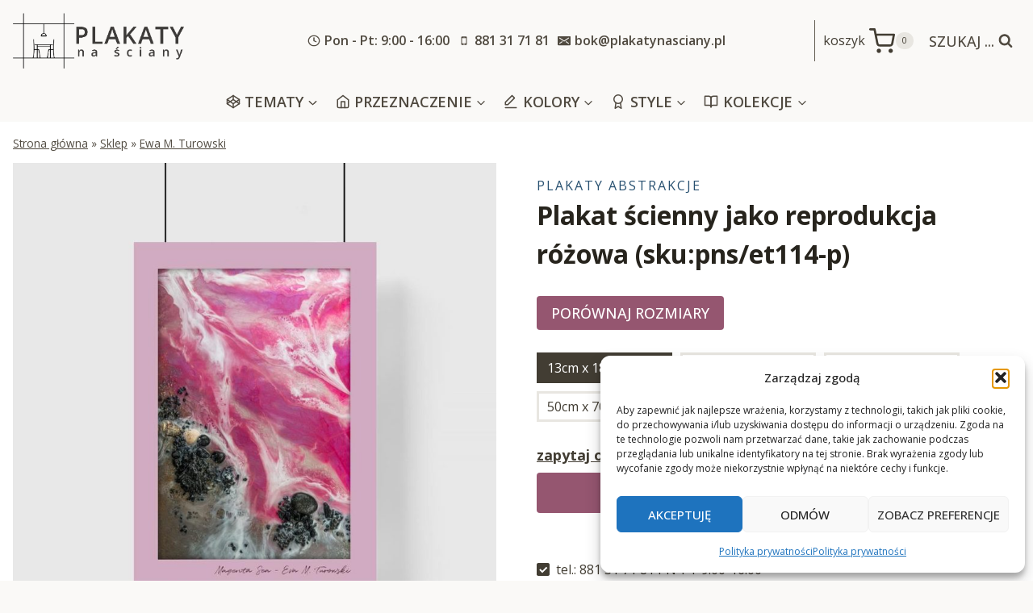

--- FILE ---
content_type: text/html; charset=UTF-8
request_url: https://plakatynasciany.pl/plakat-scienny-jako-reprodukcja-rozowa/
body_size: 50379
content:



<!doctype html>
<html lang="pl-PL" prefix="og: https://ogp.me/ns#" class="no-js" itemtype="https://schema.org/IndividualProduct" itemscope>
<head>
	<meta charset="UTF-8">
	<meta name="viewport" content="width=device-width, initial-scale=1, minimum-scale=1">
		<style>img:is([sizes="auto" i], [sizes^="auto," i]) { contain-intrinsic-size: 3000px 1500px }</style>
	
<!-- Optymalizacja wyszukiwarek według Rank Math - https://rankmath.com/ -->
<title>Żywiczna dekoracja jako plakat pionowy w różowym kolorze</title>
<meta name="description" content="Dekoracja w stylu resin art jako plakat pionowy do ozdoby salonu. Kup go teraz! Taki plakat na pewno sprawdzi się u ciebie."/>
<meta name="robots" content="index, follow, max-snippet:-1, max-video-preview:-1, max-image-preview:large"/>
<link rel="canonical" href="https://plakatynasciany.pl/plakat-scienny-jako-reprodukcja-rozowa/" />
<meta property="og:locale" content="pl_PL" />
<meta property="og:type" content="product" />
<meta property="og:title" content="Żywiczna dekoracja jako plakat pionowy w różowym kolorze" />
<meta property="og:description" content="Dekoracja w stylu resin art jako plakat pionowy do ozdoby salonu. Kup go teraz! Taki plakat na pewno sprawdzi się u ciebie." />
<meta property="og:url" content="https://plakatynasciany.pl/plakat-scienny-jako-reprodukcja-rozowa/" />
<meta property="og:site_name" content="Plakaty na ściany - na wymiar, do ram, od najlepszych artystów" />
<meta property="og:updated_time" content="2022-03-09T01:16:56+01:00" />
<meta property="og:image" content="https://plakatynasciany.pl/wp-content/uploads/2022/03/et114-p-w1.jpg" />
<meta property="og:image:secure_url" content="https://plakatynasciany.pl/wp-content/uploads/2022/03/et114-p-w1.jpg" />
<meta property="og:image:width" content="1000" />
<meta property="og:image:height" content="1000" />
<meta property="og:image:alt" content="pionowa dekoracja żywiczna" />
<meta property="og:image:type" content="image/jpeg" />
<meta property="product:availability" content="instock" />
<meta name="twitter:card" content="summary_large_image" />
<meta name="twitter:title" content="Żywiczna dekoracja jako plakat pionowy w różowym kolorze" />
<meta name="twitter:description" content="Dekoracja w stylu resin art jako plakat pionowy do ozdoby salonu. Kup go teraz! Taki plakat na pewno sprawdzi się u ciebie." />
<meta name="twitter:image" content="https://plakatynasciany.pl/wp-content/uploads/2022/03/et114-p-w1.jpg" />
<meta name="twitter:label1" content="Cena" />
<meta name="twitter:data1" content="18&nbsp;&#122;&#322; - 170&nbsp;&#122;&#322;" />
<meta name="twitter:label2" content="Dostępność" />
<meta name="twitter:data2" content="Na stanie" />
<script type="application/ld+json" class="rank-math-schema">{"@context":"https://schema.org","@graph":[{"@type":["HomeGoodsStore","Organization"],"@id":"https://plakatynasciany.pl/#organization","name":"plakatynasciany","url":"https://plakatynasciany.pl","logo":{"@type":"ImageObject","@id":"https://plakatynasciany.pl/#logo","url":"https://kopia.plakatynasciany.pl/wp-content/uploads/2022/03/cropped-logo.png","contentUrl":"https://kopia.plakatynasciany.pl/wp-content/uploads/2022/03/cropped-logo.png","caption":"plakatynasciany","inLanguage":"pl-PL","width":"800","height":"348"},"openingHours":["Monday,Tuesday,Wednesday,Thursday,Friday,Saturday,Sunday 09:00-17:00"],"image":{"@id":"https://plakatynasciany.pl/#logo"}},{"@type":"WebSite","@id":"https://plakatynasciany.pl/#website","url":"https://plakatynasciany.pl","name":"plakatynasciany","publisher":{"@id":"https://plakatynasciany.pl/#organization"},"inLanguage":"pl-PL"},{"@type":"ImageObject","@id":"https://plakatynasciany.pl/wp-content/uploads/2022/03/et114-p-w1.jpg","url":"https://plakatynasciany.pl/wp-content/uploads/2022/03/et114-p-w1.jpg","width":"1000","height":"1000","caption":"pionowa dekoracja \u017cywiczna","inLanguage":"pl-PL"},{"@type":"BreadcrumbList","@id":"https://plakatynasciany.pl/plakat-scienny-jako-reprodukcja-rozowa/#breadcrumb","itemListElement":[{"@type":"ListItem","position":"1","item":{"@id":"https://plakatynasciany.pl","name":"Strona g\u0142\u00f3wna"}},{"@type":"ListItem","position":"2","item":{"@id":"https://plakatynasciany.pl/sklep/","name":"Sklep"}},{"@type":"ListItem","position":"3","item":{"@id":"https://plakatynasciany.pl/ewa-m-turowski/","name":"Ewa M. Turowski"}},{"@type":"ListItem","position":"4","item":{"@id":"https://plakatynasciany.pl/plakat-scienny-jako-reprodukcja-rozowa/","name":"Plakat \u015bcienny jako reprodukcja r\u00f3\u017cowa"}}]},{"@type":"ItemPage","@id":"https://plakatynasciany.pl/plakat-scienny-jako-reprodukcja-rozowa/#webpage","url":"https://plakatynasciany.pl/plakat-scienny-jako-reprodukcja-rozowa/","name":"\u017bywiczna dekoracja jako plakat pionowy w r\u00f3\u017cowym kolorze","datePublished":"2022-03-05T20:28:15+01:00","dateModified":"2022-03-09T01:16:56+01:00","isPartOf":{"@id":"https://plakatynasciany.pl/#website"},"primaryImageOfPage":{"@id":"https://plakatynasciany.pl/wp-content/uploads/2022/03/et114-p-w1.jpg"},"inLanguage":"pl-PL","breadcrumb":{"@id":"https://plakatynasciany.pl/plakat-scienny-jako-reprodukcja-rozowa/#breadcrumb"}},{"@type":"Product","name":"\u017bywiczna dekoracja jako plakat pionowy w r\u00f3\u017cowym kolorze","description":"Dekoracja w stylu resin art jako plakat pionowy do ozdoby salonu. Kup go teraz! Taki plakat na pewno sprawdzi si\u0119 u ciebie.","sku":"et114-p","category":"Ewa M. Turowski","mainEntityOfPage":{"@id":"https://plakatynasciany.pl/plakat-scienny-jako-reprodukcja-rozowa/#webpage"},"image":[{"@type":"ImageObject","url":"https://plakatynasciany.pl/wp-content/uploads/2022/03/et114-p-w1.jpg","height":"1000","width":"1000"},{"@type":"ImageObject","url":"https://plakatynasciany.pl/wp-content/uploads/2022/03/et114-p-w2.jpg","height":"1000","width":"1000"},{"@type":"ImageObject","url":"https://plakatynasciany.pl/wp-content/uploads/2022/03/et114-p-w3.jpg","height":"1000","width":"1000"},{"@type":"ImageObject","url":"https://plakatynasciany.pl/wp-content/uploads/2022/03/et114-p-w4.jpg","height":"1000","width":"1000"}],"offers":{"@type":"AggregateOffer","lowPrice":"18","highPrice":"170","offerCount":"5","priceCurrency":"PLN","availability":"http://schema.org/InStock","seller":{"@type":"Organization","@id":"https://plakatynasciany.pl/","name":"plakatynasciany","url":"https://plakatynasciany.pl","logo":"https://kopia.plakatynasciany.pl/wp-content/uploads/2022/03/cropped-logo.png"},"url":"https://plakatynasciany.pl/plakat-scienny-jako-reprodukcja-rozowa/"},"@id":"https://plakatynasciany.pl/plakat-scienny-jako-reprodukcja-rozowa/#richSnippet"}]}</script>
<!-- /Wtyczka Rank Math WordPress SEO -->

<link rel='dns-prefetch' href='//www.googletagmanager.com' />
<link rel='dns-prefetch' href='//fonts.googleapis.com' />
<link rel="alternate" type="application/rss+xml" title="Plakaty na ściany - na wymiar, do ram, od najlepszych artystów &raquo; Kanał z wpisami" href="https://plakatynasciany.pl/feed/" />
<link rel="alternate" type="application/rss+xml" title="Plakaty na ściany - na wymiar, do ram, od najlepszych artystów &raquo; Kanał z komentarzami" href="https://plakatynasciany.pl/comments/feed/" />
			<script>document.documentElement.classList.remove( 'no-js' );</script>
			<script>
window._wpemojiSettings = {"baseUrl":"https:\/\/s.w.org\/images\/core\/emoji\/16.0.1\/72x72\/","ext":".png","svgUrl":"https:\/\/s.w.org\/images\/core\/emoji\/16.0.1\/svg\/","svgExt":".svg","source":{"concatemoji":"https:\/\/plakatynasciany.pl\/wp-includes\/js\/wp-emoji-release.min.js?ver=6.8.2"}};
/*! This file is auto-generated */
!function(s,n){var o,i,e;function c(e){try{var t={supportTests:e,timestamp:(new Date).valueOf()};sessionStorage.setItem(o,JSON.stringify(t))}catch(e){}}function p(e,t,n){e.clearRect(0,0,e.canvas.width,e.canvas.height),e.fillText(t,0,0);var t=new Uint32Array(e.getImageData(0,0,e.canvas.width,e.canvas.height).data),a=(e.clearRect(0,0,e.canvas.width,e.canvas.height),e.fillText(n,0,0),new Uint32Array(e.getImageData(0,0,e.canvas.width,e.canvas.height).data));return t.every(function(e,t){return e===a[t]})}function u(e,t){e.clearRect(0,0,e.canvas.width,e.canvas.height),e.fillText(t,0,0);for(var n=e.getImageData(16,16,1,1),a=0;a<n.data.length;a++)if(0!==n.data[a])return!1;return!0}function f(e,t,n,a){switch(t){case"flag":return n(e,"\ud83c\udff3\ufe0f\u200d\u26a7\ufe0f","\ud83c\udff3\ufe0f\u200b\u26a7\ufe0f")?!1:!n(e,"\ud83c\udde8\ud83c\uddf6","\ud83c\udde8\u200b\ud83c\uddf6")&&!n(e,"\ud83c\udff4\udb40\udc67\udb40\udc62\udb40\udc65\udb40\udc6e\udb40\udc67\udb40\udc7f","\ud83c\udff4\u200b\udb40\udc67\u200b\udb40\udc62\u200b\udb40\udc65\u200b\udb40\udc6e\u200b\udb40\udc67\u200b\udb40\udc7f");case"emoji":return!a(e,"\ud83e\udedf")}return!1}function g(e,t,n,a){var r="undefined"!=typeof WorkerGlobalScope&&self instanceof WorkerGlobalScope?new OffscreenCanvas(300,150):s.createElement("canvas"),o=r.getContext("2d",{willReadFrequently:!0}),i=(o.textBaseline="top",o.font="600 32px Arial",{});return e.forEach(function(e){i[e]=t(o,e,n,a)}),i}function t(e){var t=s.createElement("script");t.src=e,t.defer=!0,s.head.appendChild(t)}"undefined"!=typeof Promise&&(o="wpEmojiSettingsSupports",i=["flag","emoji"],n.supports={everything:!0,everythingExceptFlag:!0},e=new Promise(function(e){s.addEventListener("DOMContentLoaded",e,{once:!0})}),new Promise(function(t){var n=function(){try{var e=JSON.parse(sessionStorage.getItem(o));if("object"==typeof e&&"number"==typeof e.timestamp&&(new Date).valueOf()<e.timestamp+604800&&"object"==typeof e.supportTests)return e.supportTests}catch(e){}return null}();if(!n){if("undefined"!=typeof Worker&&"undefined"!=typeof OffscreenCanvas&&"undefined"!=typeof URL&&URL.createObjectURL&&"undefined"!=typeof Blob)try{var e="postMessage("+g.toString()+"("+[JSON.stringify(i),f.toString(),p.toString(),u.toString()].join(",")+"));",a=new Blob([e],{type:"text/javascript"}),r=new Worker(URL.createObjectURL(a),{name:"wpTestEmojiSupports"});return void(r.onmessage=function(e){c(n=e.data),r.terminate(),t(n)})}catch(e){}c(n=g(i,f,p,u))}t(n)}).then(function(e){for(var t in e)n.supports[t]=e[t],n.supports.everything=n.supports.everything&&n.supports[t],"flag"!==t&&(n.supports.everythingExceptFlag=n.supports.everythingExceptFlag&&n.supports[t]);n.supports.everythingExceptFlag=n.supports.everythingExceptFlag&&!n.supports.flag,n.DOMReady=!1,n.readyCallback=function(){n.DOMReady=!0}}).then(function(){return e}).then(function(){var e;n.supports.everything||(n.readyCallback(),(e=n.source||{}).concatemoji?t(e.concatemoji):e.wpemoji&&e.twemoji&&(t(e.twemoji),t(e.wpemoji)))}))}((window,document),window._wpemojiSettings);
</script>
<style id='wp-emoji-styles-inline-css'>

	img.wp-smiley, img.emoji {
		display: inline !important;
		border: none !important;
		box-shadow: none !important;
		height: 1em !important;
		width: 1em !important;
		margin: 0 0.07em !important;
		vertical-align: -0.1em !important;
		background: none !important;
		padding: 0 !important;
	}
</style>
<link rel='stylesheet' id='wp-block-library-css' href='https://plakatynasciany.pl/wp-includes/css/dist/block-library/style.min.css?ver=6.8.2' media='all' />
<style id='classic-theme-styles-inline-css'>
/*! This file is auto-generated */
.wp-block-button__link{color:#fff;background-color:#32373c;border-radius:9999px;box-shadow:none;text-decoration:none;padding:calc(.667em + 2px) calc(1.333em + 2px);font-size:1.125em}.wp-block-file__button{background:#32373c;color:#fff;text-decoration:none}
</style>
<style id='global-styles-inline-css'>
:root{--wp--preset--aspect-ratio--square: 1;--wp--preset--aspect-ratio--4-3: 4/3;--wp--preset--aspect-ratio--3-4: 3/4;--wp--preset--aspect-ratio--3-2: 3/2;--wp--preset--aspect-ratio--2-3: 2/3;--wp--preset--aspect-ratio--16-9: 16/9;--wp--preset--aspect-ratio--9-16: 9/16;--wp--preset--color--black: #000000;--wp--preset--color--cyan-bluish-gray: #abb8c3;--wp--preset--color--white: #ffffff;--wp--preset--color--pale-pink: #f78da7;--wp--preset--color--vivid-red: #cf2e2e;--wp--preset--color--luminous-vivid-orange: #ff6900;--wp--preset--color--luminous-vivid-amber: #fcb900;--wp--preset--color--light-green-cyan: #7bdcb5;--wp--preset--color--vivid-green-cyan: #00d084;--wp--preset--color--pale-cyan-blue: #8ed1fc;--wp--preset--color--vivid-cyan-blue: #0693e3;--wp--preset--color--vivid-purple: #9b51e0;--wp--preset--color--theme-palette-1: var(--global-palette1);--wp--preset--color--theme-palette-2: var(--global-palette2);--wp--preset--color--theme-palette-3: var(--global-palette3);--wp--preset--color--theme-palette-4: var(--global-palette4);--wp--preset--color--theme-palette-5: var(--global-palette5);--wp--preset--color--theme-palette-6: var(--global-palette6);--wp--preset--color--theme-palette-7: var(--global-palette7);--wp--preset--color--theme-palette-8: var(--global-palette8);--wp--preset--color--theme-palette-9: var(--global-palette9);--wp--preset--gradient--vivid-cyan-blue-to-vivid-purple: linear-gradient(135deg,rgba(6,147,227,1) 0%,rgb(155,81,224) 100%);--wp--preset--gradient--light-green-cyan-to-vivid-green-cyan: linear-gradient(135deg,rgb(122,220,180) 0%,rgb(0,208,130) 100%);--wp--preset--gradient--luminous-vivid-amber-to-luminous-vivid-orange: linear-gradient(135deg,rgba(252,185,0,1) 0%,rgba(255,105,0,1) 100%);--wp--preset--gradient--luminous-vivid-orange-to-vivid-red: linear-gradient(135deg,rgba(255,105,0,1) 0%,rgb(207,46,46) 100%);--wp--preset--gradient--very-light-gray-to-cyan-bluish-gray: linear-gradient(135deg,rgb(238,238,238) 0%,rgb(169,184,195) 100%);--wp--preset--gradient--cool-to-warm-spectrum: linear-gradient(135deg,rgb(74,234,220) 0%,rgb(151,120,209) 20%,rgb(207,42,186) 40%,rgb(238,44,130) 60%,rgb(251,105,98) 80%,rgb(254,248,76) 100%);--wp--preset--gradient--blush-light-purple: linear-gradient(135deg,rgb(255,206,236) 0%,rgb(152,150,240) 100%);--wp--preset--gradient--blush-bordeaux: linear-gradient(135deg,rgb(254,205,165) 0%,rgb(254,45,45) 50%,rgb(107,0,62) 100%);--wp--preset--gradient--luminous-dusk: linear-gradient(135deg,rgb(255,203,112) 0%,rgb(199,81,192) 50%,rgb(65,88,208) 100%);--wp--preset--gradient--pale-ocean: linear-gradient(135deg,rgb(255,245,203) 0%,rgb(182,227,212) 50%,rgb(51,167,181) 100%);--wp--preset--gradient--electric-grass: linear-gradient(135deg,rgb(202,248,128) 0%,rgb(113,206,126) 100%);--wp--preset--gradient--midnight: linear-gradient(135deg,rgb(2,3,129) 0%,rgb(40,116,252) 100%);--wp--preset--font-size--small: var(--global-font-size-small);--wp--preset--font-size--medium: var(--global-font-size-medium);--wp--preset--font-size--large: var(--global-font-size-large);--wp--preset--font-size--x-large: 42px;--wp--preset--font-size--larger: var(--global-font-size-larger);--wp--preset--font-size--xxlarge: var(--global-font-size-xxlarge);--wp--preset--font-family--inter: "Inter", sans-serif;--wp--preset--font-family--cardo: Cardo;--wp--preset--spacing--20: 0.44rem;--wp--preset--spacing--30: 0.67rem;--wp--preset--spacing--40: 1rem;--wp--preset--spacing--50: 1.5rem;--wp--preset--spacing--60: 2.25rem;--wp--preset--spacing--70: 3.38rem;--wp--preset--spacing--80: 5.06rem;--wp--preset--shadow--natural: 6px 6px 9px rgba(0, 0, 0, 0.2);--wp--preset--shadow--deep: 12px 12px 50px rgba(0, 0, 0, 0.4);--wp--preset--shadow--sharp: 6px 6px 0px rgba(0, 0, 0, 0.2);--wp--preset--shadow--outlined: 6px 6px 0px -3px rgba(255, 255, 255, 1), 6px 6px rgba(0, 0, 0, 1);--wp--preset--shadow--crisp: 6px 6px 0px rgba(0, 0, 0, 1);}:where(.is-layout-flex){gap: 0.5em;}:where(.is-layout-grid){gap: 0.5em;}body .is-layout-flex{display: flex;}.is-layout-flex{flex-wrap: wrap;align-items: center;}.is-layout-flex > :is(*, div){margin: 0;}body .is-layout-grid{display: grid;}.is-layout-grid > :is(*, div){margin: 0;}:where(.wp-block-columns.is-layout-flex){gap: 2em;}:where(.wp-block-columns.is-layout-grid){gap: 2em;}:where(.wp-block-post-template.is-layout-flex){gap: 1.25em;}:where(.wp-block-post-template.is-layout-grid){gap: 1.25em;}.has-black-color{color: var(--wp--preset--color--black) !important;}.has-cyan-bluish-gray-color{color: var(--wp--preset--color--cyan-bluish-gray) !important;}.has-white-color{color: var(--wp--preset--color--white) !important;}.has-pale-pink-color{color: var(--wp--preset--color--pale-pink) !important;}.has-vivid-red-color{color: var(--wp--preset--color--vivid-red) !important;}.has-luminous-vivid-orange-color{color: var(--wp--preset--color--luminous-vivid-orange) !important;}.has-luminous-vivid-amber-color{color: var(--wp--preset--color--luminous-vivid-amber) !important;}.has-light-green-cyan-color{color: var(--wp--preset--color--light-green-cyan) !important;}.has-vivid-green-cyan-color{color: var(--wp--preset--color--vivid-green-cyan) !important;}.has-pale-cyan-blue-color{color: var(--wp--preset--color--pale-cyan-blue) !important;}.has-vivid-cyan-blue-color{color: var(--wp--preset--color--vivid-cyan-blue) !important;}.has-vivid-purple-color{color: var(--wp--preset--color--vivid-purple) !important;}.has-black-background-color{background-color: var(--wp--preset--color--black) !important;}.has-cyan-bluish-gray-background-color{background-color: var(--wp--preset--color--cyan-bluish-gray) !important;}.has-white-background-color{background-color: var(--wp--preset--color--white) !important;}.has-pale-pink-background-color{background-color: var(--wp--preset--color--pale-pink) !important;}.has-vivid-red-background-color{background-color: var(--wp--preset--color--vivid-red) !important;}.has-luminous-vivid-orange-background-color{background-color: var(--wp--preset--color--luminous-vivid-orange) !important;}.has-luminous-vivid-amber-background-color{background-color: var(--wp--preset--color--luminous-vivid-amber) !important;}.has-light-green-cyan-background-color{background-color: var(--wp--preset--color--light-green-cyan) !important;}.has-vivid-green-cyan-background-color{background-color: var(--wp--preset--color--vivid-green-cyan) !important;}.has-pale-cyan-blue-background-color{background-color: var(--wp--preset--color--pale-cyan-blue) !important;}.has-vivid-cyan-blue-background-color{background-color: var(--wp--preset--color--vivid-cyan-blue) !important;}.has-vivid-purple-background-color{background-color: var(--wp--preset--color--vivid-purple) !important;}.has-black-border-color{border-color: var(--wp--preset--color--black) !important;}.has-cyan-bluish-gray-border-color{border-color: var(--wp--preset--color--cyan-bluish-gray) !important;}.has-white-border-color{border-color: var(--wp--preset--color--white) !important;}.has-pale-pink-border-color{border-color: var(--wp--preset--color--pale-pink) !important;}.has-vivid-red-border-color{border-color: var(--wp--preset--color--vivid-red) !important;}.has-luminous-vivid-orange-border-color{border-color: var(--wp--preset--color--luminous-vivid-orange) !important;}.has-luminous-vivid-amber-border-color{border-color: var(--wp--preset--color--luminous-vivid-amber) !important;}.has-light-green-cyan-border-color{border-color: var(--wp--preset--color--light-green-cyan) !important;}.has-vivid-green-cyan-border-color{border-color: var(--wp--preset--color--vivid-green-cyan) !important;}.has-pale-cyan-blue-border-color{border-color: var(--wp--preset--color--pale-cyan-blue) !important;}.has-vivid-cyan-blue-border-color{border-color: var(--wp--preset--color--vivid-cyan-blue) !important;}.has-vivid-purple-border-color{border-color: var(--wp--preset--color--vivid-purple) !important;}.has-vivid-cyan-blue-to-vivid-purple-gradient-background{background: var(--wp--preset--gradient--vivid-cyan-blue-to-vivid-purple) !important;}.has-light-green-cyan-to-vivid-green-cyan-gradient-background{background: var(--wp--preset--gradient--light-green-cyan-to-vivid-green-cyan) !important;}.has-luminous-vivid-amber-to-luminous-vivid-orange-gradient-background{background: var(--wp--preset--gradient--luminous-vivid-amber-to-luminous-vivid-orange) !important;}.has-luminous-vivid-orange-to-vivid-red-gradient-background{background: var(--wp--preset--gradient--luminous-vivid-orange-to-vivid-red) !important;}.has-very-light-gray-to-cyan-bluish-gray-gradient-background{background: var(--wp--preset--gradient--very-light-gray-to-cyan-bluish-gray) !important;}.has-cool-to-warm-spectrum-gradient-background{background: var(--wp--preset--gradient--cool-to-warm-spectrum) !important;}.has-blush-light-purple-gradient-background{background: var(--wp--preset--gradient--blush-light-purple) !important;}.has-blush-bordeaux-gradient-background{background: var(--wp--preset--gradient--blush-bordeaux) !important;}.has-luminous-dusk-gradient-background{background: var(--wp--preset--gradient--luminous-dusk) !important;}.has-pale-ocean-gradient-background{background: var(--wp--preset--gradient--pale-ocean) !important;}.has-electric-grass-gradient-background{background: var(--wp--preset--gradient--electric-grass) !important;}.has-midnight-gradient-background{background: var(--wp--preset--gradient--midnight) !important;}.has-small-font-size{font-size: var(--wp--preset--font-size--small) !important;}.has-medium-font-size{font-size: var(--wp--preset--font-size--medium) !important;}.has-large-font-size{font-size: var(--wp--preset--font-size--large) !important;}.has-x-large-font-size{font-size: var(--wp--preset--font-size--x-large) !important;}
:where(.wp-block-post-template.is-layout-flex){gap: 1.25em;}:where(.wp-block-post-template.is-layout-grid){gap: 1.25em;}
:where(.wp-block-columns.is-layout-flex){gap: 2em;}:where(.wp-block-columns.is-layout-grid){gap: 2em;}
:root :where(.wp-block-pullquote){font-size: 1.5em;line-height: 1.6;}
</style>
<style id='woocommerce-inline-inline-css'>
.woocommerce form .form-row .required { visibility: visible; }
</style>
<link rel='stylesheet' id='cmplz-general-css' href='https://plakatynasciany.pl/wp-content/plugins/complianz-gdpr/assets/css/cookieblocker.min.css?ver=1763157546' media='all' />
<link rel='stylesheet' id='kadence_size_chart_css-css' href='https://plakatynasciany.pl/wp-content/plugins/kadence-woo-extras/lib/sizechart/css/kt_size_chart.css?ver=2.1.0' media='all' />
<link rel='stylesheet' id='child-theme-css' href='https://plakatynasciany.pl/wp-content/themes/kadence-child/style.css?v=1&#038;ver=100' media='all' />
<link rel='stylesheet' id='kadence-global-css' href='https://plakatynasciany.pl/wp-content/themes/kadence/assets/css/global.min.css?ver=1.2.7' media='all' />
<style id='kadence-global-inline-css'>
/* Kadence Base CSS */
:root{--global-palette1:#955670;--global-palette2:#275070;--global-palette3:#27241d;--global-palette4:#423d33;--global-palette5:#504a40;--global-palette6:#625d52;--global-palette7:#e8e6e1;--global-palette8:#faf9f7;--global-palette9:#ffffff;--global-palette9rgb:255, 255, 255;--global-palette-highlight:#275070;--global-palette-highlight-alt:var(--global-palette1);--global-palette-highlight-alt2:var(--global-palette9);--global-palette-btn-bg:var(--global-palette1);--global-palette-btn-bg-hover:var(--global-palette2);--global-palette-btn:var(--global-palette9);--global-palette-btn-hover:var(--global-palette9);--global-body-font-family:'Open Sans', sans-serif;--global-heading-font-family:'Open Sans', sans-serif;--global-primary-nav-font-family:inherit;--global-fallback-font:sans-serif;--global-display-fallback-font:sans-serif;--global-content-width:1290px;--global-content-narrow-width:842px;--global-content-edge-padding:1rem;--global-content-boxed-padding:2rem;--global-calc-content-width:calc(1290px - var(--global-content-edge-padding) - var(--global-content-edge-padding) );--wp--style--global--content-size:var(--global-calc-content-width);}.wp-site-blocks{--global-vw:calc( 100vw - ( 0.5 * var(--scrollbar-offset)));}body{background:var(--global-palette8);}body, input, select, optgroup, textarea{font-style:normal;font-weight:normal;font-size:16px;line-height:1.6;font-family:var(--global-body-font-family);color:var(--global-palette4);}.content-bg, body.content-style-unboxed .site{background:var(--global-palette9);}h1,h2,h3,h4,h5,h6{font-family:var(--global-heading-font-family);}h1{font-style:normal;font-weight:700;font-size:32px;line-height:1.5;color:var(--global-palette3);}h2{font-style:normal;font-weight:600;font-size:30px;line-height:1.5;letter-spacing:-0.01em;color:var(--global-palette3);}h3{font-style:normal;font-weight:500;font-size:24px;line-height:1.5;color:var(--global-palette3);}h4{font-style:normal;font-weight:normal;font-size:22px;line-height:1.5;color:var(--global-palette4);}h5{font-style:normal;font-weight:normal;font-size:20px;line-height:1.5;color:var(--global-palette4);}h6{font-style:normal;font-weight:600;font-size:16px;line-height:1.5;text-transform:uppercase;color:var(--global-palette5);}.entry-hero .kadence-breadcrumbs{max-width:1290px;}.site-container, .site-header-row-layout-contained, .site-footer-row-layout-contained, .entry-hero-layout-contained, .comments-area, .alignfull > .wp-block-cover__inner-container, .alignwide > .wp-block-cover__inner-container{max-width:var(--global-content-width);}.content-width-narrow .content-container.site-container, .content-width-narrow .hero-container.site-container{max-width:var(--global-content-narrow-width);}@media all and (min-width: 1520px){.wp-site-blocks .content-container  .alignwide{margin-left:-115px;margin-right:-115px;width:unset;max-width:unset;}}@media all and (min-width: 1102px){.content-width-narrow .wp-site-blocks .content-container .alignwide{margin-left:-130px;margin-right:-130px;width:unset;max-width:unset;}}.content-style-boxed .wp-site-blocks .entry-content .alignwide{margin-left:calc( -1 * var( --global-content-boxed-padding ) );margin-right:calc( -1 * var( --global-content-boxed-padding ) );}.content-area{margin-top:2rem;margin-bottom:2rem;}@media all and (max-width: 1024px){.content-area{margin-top:3rem;margin-bottom:3rem;}}@media all and (max-width: 767px){.content-area{margin-top:2rem;margin-bottom:2rem;}}@media all and (max-width: 1024px){:root{--global-content-boxed-padding:2rem;}}@media all and (max-width: 767px){:root{--global-content-boxed-padding:1.5rem;}}.entry-content-wrap{padding:2rem;}@media all and (max-width: 1024px){.entry-content-wrap{padding:2rem;}}@media all and (max-width: 767px){.entry-content-wrap{padding:1.5rem;}}.entry.single-entry{box-shadow:0px 15px 15px -10px rgba(0,0,0,0.05);}.entry.loop-entry{box-shadow:0px 15px 15px -10px rgba(0,0,0,0.05);}.loop-entry .entry-content-wrap{padding:2rem;}@media all and (max-width: 1024px){.loop-entry .entry-content-wrap{padding:2rem;}}@media all and (max-width: 767px){.loop-entry .entry-content-wrap{padding:1.5rem;}}button, .button, .wp-block-button__link, input[type="button"], input[type="reset"], input[type="submit"], .fl-button, .elementor-button-wrapper .elementor-button{font-style:normal;font-weight:500;text-transform:uppercase;border-radius:4px;box-shadow:0px 0px 0px -7px rgba(0,0,0,0);}button:hover, button:focus, button:active, .button:hover, .button:focus, .button:active, .wp-block-button__link:hover, .wp-block-button__link:focus, .wp-block-button__link:active, input[type="button"]:hover, input[type="button"]:focus, input[type="button"]:active, input[type="reset"]:hover, input[type="reset"]:focus, input[type="reset"]:active, input[type="submit"]:hover, input[type="submit"]:focus, input[type="submit"]:active, .elementor-button-wrapper .elementor-button:hover, .elementor-button-wrapper .elementor-button:focus, .elementor-button-wrapper .elementor-button:active{box-shadow:0px 15px 25px -7px rgba(0,0,0,0.1);}.kb-button.kb-btn-global-outline.kb-btn-global-inherit{padding-top:calc(px - 2px);padding-right:calc(px - 2px);padding-bottom:calc(px - 2px);padding-left:calc(px - 2px);}@media all and (min-width: 1025px){.transparent-header .entry-hero .entry-hero-container-inner{padding-top:calc(101px + 0px);}}@media all and (max-width: 1024px){.mobile-transparent-header .entry-hero .entry-hero-container-inner{padding-top:101px;}}@media all and (max-width: 767px){.mobile-transparent-header .entry-hero .entry-hero-container-inner{padding-top:251px;}}body.social-brand-colors .social-show-brand-hover .social-link-facebook:not(.ignore-brand):not(.skip):not(.ignore):hover, body.social-brand-colors .social-show-brand-until .social-link-facebook:not(:hover):not(.skip):not(.ignore), body.social-brand-colors .social-show-brand-always .social-link-facebook:not(.ignore-brand):not(.skip):not(.ignore){background:#3b5998;}body.social-brand-colors .social-show-brand-hover.social-style-outline .social-link-facebook:not(.ignore-brand):not(.skip):not(.ignore):hover, body.social-brand-colors .social-show-brand-until.social-style-outline .social-link-facebook:not(:hover):not(.skip):not(.ignore), body.social-brand-colors .social-show-brand-always.social-style-outline .social-link-facebook:not(.ignore-brand):not(.skip):not(.ignore){color:#3b5998;}body.social-brand-colors .social-show-brand-hover .social-link-instagram:not(.ignore-brand):not(.skip):not(.ignore):hover, body.social-brand-colors .social-show-brand-until .social-link-instagram:not(:hover):not(.skip):not(.ignore), body.social-brand-colors .social-show-brand-always .social-link-instagram:not(.ignore-brand):not(.skip):not(.ignore){background:#517fa4;}body.social-brand-colors .social-show-brand-hover.social-style-outline .social-link-instagram:not(.ignore-brand):not(.skip):not(.ignore):hover, body.social-brand-colors .social-show-brand-until.social-style-outline .social-link-instagram:not(:hover):not(.skip):not(.ignore), body.social-brand-colors .social-show-brand-always.social-style-outline .social-link-instagram:not(.ignore-brand):not(.skip):not(.ignore){color:#517fa4;}body.social-brand-colors .social-show-brand-hover .social-link-pinterest:not(.ignore-brand):not(.skip):not(.ignore):hover, body.social-brand-colors .social-show-brand-until .social-link-pinterest:not(:hover):not(.skip):not(.ignore), body.social-brand-colors .social-show-brand-always .social-link-pinterest:not(.ignore-brand):not(.skip):not(.ignore){background:#C92228;}body.social-brand-colors .social-show-brand-hover.social-style-outline .social-link-pinterest:not(.ignore-brand):not(.skip):not(.ignore):hover, body.social-brand-colors .social-show-brand-until.social-style-outline .social-link-pinterest:not(:hover):not(.skip):not(.ignore), body.social-brand-colors .social-show-brand-always.social-style-outline .social-link-pinterest:not(.ignore-brand):not(.skip):not(.ignore){color:#C92228;}
/* Kadence Header CSS */
@media all and (max-width: 1024px){.mobile-transparent-header #masthead{position:absolute;left:0px;right:0px;z-index:100;}.kadence-scrollbar-fixer.mobile-transparent-header #masthead{right:var(--scrollbar-offset,0);}.mobile-transparent-header #masthead, .mobile-transparent-header .site-top-header-wrap .site-header-row-container-inner, .mobile-transparent-header .site-main-header-wrap .site-header-row-container-inner, .mobile-transparent-header .site-bottom-header-wrap .site-header-row-container-inner{background:transparent;}.site-header-row-tablet-layout-fullwidth, .site-header-row-tablet-layout-standard{padding:0px;}}@media all and (min-width: 1025px){.transparent-header #masthead{position:absolute;left:0px;right:0px;z-index:100;}.transparent-header.kadence-scrollbar-fixer #masthead{right:var(--scrollbar-offset,0);}.transparent-header #masthead, .transparent-header .site-top-header-wrap .site-header-row-container-inner, .transparent-header .site-main-header-wrap .site-header-row-container-inner, .transparent-header .site-bottom-header-wrap .site-header-row-container-inner{background:transparent;}}.site-branding a.brand img{max-width:212px;}.site-branding a.brand img.svg-logo-image{width:212px;}.site-branding{padding:0px 0px 0px 0px;}#masthead, #masthead .kadence-sticky-header.item-is-fixed:not(.item-at-start):not(.site-header-row-container):not(.site-main-header-wrap), #masthead .kadence-sticky-header.item-is-fixed:not(.item-at-start) > .site-header-row-container-inner{background:#ffffff;}.site-top-header-wrap .site-header-row-container-inner{background:var(--global-palette8);}.site-top-header-inner-wrap{min-height:101px;}@media all and (max-width: 767px){.site-top-header-inner-wrap{min-height:251px;}}.site-bottom-header-wrap .site-header-row-container-inner{background:var(--global-palette8);}.site-bottom-header-inner-wrap{min-height:0px;}.header-navigation[class*="header-navigation-style-underline"] .header-menu-container.primary-menu-container>ul>li>a:after{width:calc( 100% - 1.2em);}.main-navigation .primary-menu-container > ul > li.menu-item > a{padding-left:calc(1.2em / 2);padding-right:calc(1.2em / 2);color:var(--global-palette5);}.main-navigation .primary-menu-container > ul > li.menu-item .dropdown-nav-special-toggle{right:calc(1.2em / 2);}.main-navigation .primary-menu-container > ul li.menu-item > a{font-style:normal;font-weight:600;font-size:18px;letter-spacing:-0.01em;text-transform:uppercase;}.main-navigation .primary-menu-container > ul > li.menu-item > a:hover{color:var(--global-palette-highlight);}
					.header-navigation[class*="header-navigation-style-underline"] .header-menu-container.primary-menu-container>ul>li.current-menu-ancestor>a:after,
					.header-navigation[class*="header-navigation-style-underline"] .header-menu-container.primary-menu-container>ul>li.current-page-parent>a:after,
					.header-navigation[class*="header-navigation-style-underline"] .header-menu-container.primary-menu-container>ul>li.current-product-ancestor>a:after
				{transform:scale(1, 1) translate(50%, 0);}
					.main-navigation .primary-menu-container > ul > li.menu-item.current-menu-item > a, 
					.main-navigation .primary-menu-container > ul > li.menu-item.current-menu-ancestor > a, 
					.main-navigation .primary-menu-container > ul > li.menu-item.current-page-parent > a,
					.main-navigation .primary-menu-container > ul > li.menu-item.current-product-ancestor > a
				{color:var(--global-palette3);}.header-navigation .header-menu-container ul ul.sub-menu, .header-navigation .header-menu-container ul ul.submenu{background:var(--global-palette8);box-shadow:0px 2px 13px 0px rgba(0,0,0,0.1);}.header-navigation .header-menu-container ul ul li.menu-item, .header-menu-container ul.menu > li.kadence-menu-mega-enabled > ul > li.menu-item > a{border-bottom:3px none var(--global-palette9);}.header-navigation .header-menu-container ul ul li.menu-item > a{width:200px;padding-top:1em;padding-bottom:1em;color:var(--global-palette6);font-style:normal;font-weight:normal;font-size:14px;font-family:'Open Sans', sans-serif;text-transform:lowercase;}.header-navigation .header-menu-container ul ul li.menu-item > a:hover{color:var(--global-palette9);background:var(--global-palette2);}.header-navigation .header-menu-container ul ul li.menu-item.current-menu-item > a{color:var(--global-palette9);background:var(--global-palette4);}.mobile-toggle-open-container .menu-toggle-open, .mobile-toggle-open-container .menu-toggle-open:focus{color:var(--global-palette5);padding:0.4em 0.6em 0.4em 0.6em;font-size:14px;}.mobile-toggle-open-container .menu-toggle-open.menu-toggle-style-bordered{border:1px solid currentColor;}.mobile-toggle-open-container .menu-toggle-open .menu-toggle-icon{font-size:20px;}.mobile-toggle-open-container .menu-toggle-open:hover, .mobile-toggle-open-container .menu-toggle-open:focus-visible{color:var(--global-palette-highlight);}.mobile-navigation ul li{font-size:14px;}.mobile-navigation ul li a{padding-top:1em;padding-bottom:1em;}.mobile-navigation ul li > a, .mobile-navigation ul li.menu-item-has-children > .drawer-nav-drop-wrap{color:var(--global-palette8);}.mobile-navigation ul li.current-menu-item > a, .mobile-navigation ul li.current-menu-item.menu-item-has-children > .drawer-nav-drop-wrap{color:var(--global-palette-highlight);}.mobile-navigation ul li.menu-item-has-children .drawer-nav-drop-wrap, .mobile-navigation ul li:not(.menu-item-has-children) a{border-bottom:1px solid rgba(255,255,255,0.1);}.mobile-navigation:not(.drawer-navigation-parent-toggle-true) ul li.menu-item-has-children .drawer-nav-drop-wrap button{border-left:1px solid rgba(255,255,255,0.1);}#mobile-drawer .drawer-header .drawer-toggle{padding:0.6em 0.15em 0.6em 0.15em;font-size:24px;}.header-cart-wrap .header-cart-button .kadence-svg-iconset{font-size:2em;}.search-toggle-open-container .search-toggle-open{color:var(--global-palette5);}.search-toggle-open-container .search-toggle-open.search-toggle-style-bordered{border:1px solid currentColor;}.search-toggle-open-container .search-toggle-open .search-toggle-icon{font-size:1em;}.search-toggle-open-container .search-toggle-open:hover, .search-toggle-open-container .search-toggle-open:focus{color:var(--global-palette-highlight);}#search-drawer .drawer-inner{background:rgba(9, 12, 16, 0.97);}
/* Kadence Footer CSS */
.site-middle-footer-inner-wrap{padding-top:30px;padding-bottom:30px;grid-column-gap:30px;grid-row-gap:30px;}.site-middle-footer-inner-wrap .widget{margin-bottom:30px;}.site-middle-footer-inner-wrap .site-footer-section:not(:last-child):after{right:calc(-30px / 2);}.site-top-footer-inner-wrap{min-height:90px;padding-top:30px;padding-bottom:30px;grid-column-gap:20px;grid-row-gap:20px;}.site-top-footer-inner-wrap .widget{margin-bottom:63px;}.site-top-footer-inner-wrap .widget-area .widget-title{font-style:normal;font-size:16px;text-transform:none;}.site-top-footer-inner-wrap .site-footer-section:not(:last-child):after{right:calc(-20px / 2);}.site-bottom-footer-inner-wrap{padding-top:30px;padding-bottom:30px;grid-column-gap:30px;}.site-bottom-footer-inner-wrap .widget{margin-bottom:30px;}.site-bottom-footer-inner-wrap .site-footer-section:not(:last-child):after{right:calc(-30px / 2);}.footer-social-wrap .footer-social-inner-wrap{font-size:1.48em;gap:0.3em;}.site-footer .site-footer-wrap .site-footer-section .footer-social-wrap .footer-social-inner-wrap .social-button{border:2px none transparent;border-radius:3px;}
/* Kadence Woo CSS */
.woocommerce table.shop_table td.product-quantity{min-width:130px;}.entry-hero.product-hero-section .entry-header{min-height:200px;}.product-title .single-category{font-weight:700;font-size:32px;line-height:1.5;color:var(--global-palette3);}.wp-site-blocks .product-hero-section .extra-title{font-weight:700;font-size:32px;line-height:1.5;}.woocommerce ul.products.woo-archive-btn-button .product-action-wrap .button:not(.kb-button), .woocommerce ul.products li.woo-archive-btn-button .button:not(.kb-button), .wc-block-grid__product.woo-archive-btn-button .product-details .wc-block-grid__product-add-to-cart .wp-block-button__link{border:2px none transparent;box-shadow:0px 0px 0px 0px rgba(0,0,0,0.0);}.woocommerce ul.products.woo-archive-btn-button .product-action-wrap .button:not(.kb-button):hover, .woocommerce ul.products li.woo-archive-btn-button .button:not(.kb-button):hover, .wc-block-grid__product.woo-archive-btn-button .product-details .wc-block-grid__product-add-to-cart .wp-block-button__link:hover{box-shadow:0px 0px 0px 0px rgba(0,0,0,0);}
/* Kadence Pro Header CSS */
.header-navigation-dropdown-direction-left ul ul.submenu, .header-navigation-dropdown-direction-left ul ul.sub-menu{right:0px;left:auto;}.rtl .header-navigation-dropdown-direction-right ul ul.submenu, .rtl .header-navigation-dropdown-direction-right ul ul.sub-menu{left:0px;right:auto;}.header-account-button .nav-drop-title-wrap > .kadence-svg-iconset, .header-account-button > .kadence-svg-iconset{font-size:1.2em;}.site-header-item .header-account-button .nav-drop-title-wrap, .site-header-item .header-account-wrap > .header-account-button{display:flex;align-items:center;}.header-account-style-icon_label .header-account-label{padding-left:5px;}.header-account-style-label_icon .header-account-label{padding-right:5px;}.site-header-item .header-account-wrap .header-account-button{text-decoration:none;box-shadow:none;color:inherit;background:transparent;padding:0.6em 0em 0.6em 0em;}.header-mobile-account-wrap .header-account-button .nav-drop-title-wrap > .kadence-svg-iconset, .header-mobile-account-wrap .header-account-button > .kadence-svg-iconset{font-size:1.2em;}.header-mobile-account-wrap .header-account-button .nav-drop-title-wrap, .header-mobile-account-wrap > .header-account-button{display:flex;align-items:center;}.header-mobile-account-wrap.header-account-style-icon_label .header-account-label{padding-left:5px;}.header-mobile-account-wrap.header-account-style-label_icon .header-account-label{padding-right:5px;}.header-mobile-account-wrap .header-account-button{text-decoration:none;box-shadow:none;color:inherit;background:transparent;padding:0.6em 0em 0.6em 0em;}#login-drawer .drawer-inner .drawer-content{display:flex;justify-content:center;align-items:center;position:absolute;top:0px;bottom:0px;left:0px;right:0px;padding:0px;}#loginform p label{display:block;}#login-drawer #loginform{width:100%;}#login-drawer #loginform input{width:100%;}#login-drawer #loginform input[type="checkbox"]{width:auto;}#login-drawer .drawer-inner .drawer-header{position:relative;z-index:100;}#login-drawer .drawer-content_inner.widget_login_form_inner{padding:2em;width:100%;max-width:350px;border-radius:.25rem;background:var(--global-palette9);color:var(--global-palette4);}#login-drawer .lost_password a{color:var(--global-palette6);}#login-drawer .lost_password, #login-drawer .register-field{text-align:center;}#login-drawer .widget_login_form_inner p{margin-top:1.2em;margin-bottom:0em;}#login-drawer .widget_login_form_inner p:first-child{margin-top:0em;}#login-drawer .widget_login_form_inner label{margin-bottom:0.5em;}#login-drawer hr.register-divider{margin:1.2em 0;border-width:1px;}#login-drawer .register-field{font-size:90%;}.tertiary-navigation .tertiary-menu-container > ul > li.menu-item > a{padding-left:calc(1.2em / 2);padding-right:calc(1.2em / 2);padding-top:0.6em;padding-bottom:0.6em;color:var(--global-palette5);}.tertiary-navigation .tertiary-menu-container > ul > li.menu-item > a:hover{color:var(--global-palette-highlight);}.tertiary-navigation .tertiary-menu-container > ul > li.menu-item.current-menu-item > a{color:var(--global-palette3);}.quaternary-navigation .quaternary-menu-container > ul > li.menu-item > a{padding-left:calc(1.2em / 2);padding-right:calc(1.2em / 2);padding-top:0.6em;padding-bottom:0.6em;color:var(--global-palette5);}.quaternary-navigation .quaternary-menu-container > ul > li.menu-item > a:hover{color:var(--global-palette-highlight);}.quaternary-navigation .quaternary-menu-container > ul > li.menu-item.current-menu-item > a{color:var(--global-palette3);}#main-header .header-divider{border-right:1px solid var(--global-palette6);height:50%;}#main-header .header-divider2{border-right:1px solid var(--global-palette6);height:50%;}#main-header .header-divider3{border-right:1px solid var(--global-palette6);height:50%;}#mobile-header .header-mobile-divider{border-right:1px solid var(--global-palette6);height:50%;}#mobile-header .header-mobile-divider2{border-right:1px solid var(--global-palette6);height:50%;}.header-item-search-bar form ::-webkit-input-placeholder{color:currentColor;opacity:0.5;}.header-item-search-bar form ::placeholder{color:currentColor;opacity:0.5;}.header-search-bar form{max-width:100%;width:240px;}.header-mobile-search-bar form{max-width:calc(100vw - var(--global-sm-spacing) - var(--global-sm-spacing));width:240px;}.header-widget-lstyle-normal .header-widget-area-inner a:not(.button){text-decoration:underline;}.element-contact-inner-wrap{display:flex;flex-wrap:wrap;align-items:center;margin-top:-0.65em;margin-left:calc(-0.65em / 2);margin-right:calc(-0.65em / 2);}.element-contact-inner-wrap .header-contact-item{display:inline-flex;flex-wrap:wrap;align-items:center;color:var(--global-palette5);font-style:normal;font-weight:600;margin-top:0.65em;margin-left:calc(0.65em / 2);margin-right:calc(0.65em / 2);}.element-contact-inner-wrap .header-contact-item .kadence-svg-iconset{font-size:0.98em;}.header-contact-item img{display:inline-block;}.header-contact-item .contact-label{margin-left:0.3em;}.rtl .header-contact-item .contact-label{margin-right:0.3em;margin-left:0px;}.header-mobile-contact-wrap .element-contact-inner-wrap{display:flex;flex-wrap:wrap;align-items:center;margin-top:-0.6em;margin-left:calc(-0.6em / 2);margin-right:calc(-0.6em / 2);}.header-mobile-contact-wrap .element-contact-inner-wrap .header-contact-item{display:inline-flex;flex-wrap:wrap;align-items:center;margin-top:0.6em;margin-left:calc(0.6em / 2);margin-right:calc(0.6em / 2);}.header-mobile-contact-wrap .element-contact-inner-wrap .header-contact-item .kadence-svg-iconset{font-size:1em;}#main-header .header-button2{border:2px none transparent;box-shadow:0px 0px 0px -7px rgba(0,0,0,0);}#main-header .header-button2:hover{box-shadow:0px 15px 25px -7px rgba(0,0,0,0.1);}.mobile-header-button2-wrap .mobile-header-button-inner-wrap .mobile-header-button2{border:2px none transparent;box-shadow:0px 0px 0px -7px rgba(0,0,0,0);}.mobile-header-button2-wrap .mobile-header-button-inner-wrap .mobile-header-button2:hover{box-shadow:0px 15px 25px -7px rgba(0,0,0,0.1);}#widget-drawer.popup-drawer-layout-fullwidth .drawer-content .header-widget2, #widget-drawer.popup-drawer-layout-sidepanel .drawer-inner{max-width:400px;}#widget-drawer.popup-drawer-layout-fullwidth .drawer-content .header-widget2{margin:0 auto;}.widget-toggle-open{display:flex;align-items:center;background:transparent;box-shadow:none;}.widget-toggle-open:hover, .widget-toggle-open:focus{border-color:currentColor;background:transparent;box-shadow:none;}.widget-toggle-open .widget-toggle-icon{display:flex;}.widget-toggle-open .widget-toggle-label{padding-right:5px;}.rtl .widget-toggle-open .widget-toggle-label{padding-left:5px;padding-right:0px;}.widget-toggle-open .widget-toggle-label:empty, .rtl .widget-toggle-open .widget-toggle-label:empty{padding-right:0px;padding-left:0px;}.widget-toggle-open-container .widget-toggle-open{color:var(--global-palette5);padding:0.4em 0.6em 0.4em 0.6em;font-size:14px;}.widget-toggle-open-container .widget-toggle-open.widget-toggle-style-bordered{border:1px solid currentColor;}.widget-toggle-open-container .widget-toggle-open .widget-toggle-icon{font-size:20px;}.widget-toggle-open-container .widget-toggle-open:hover, .widget-toggle-open-container .widget-toggle-open:focus{color:var(--global-palette-highlight);}#widget-drawer .header-widget-2style-normal a:not(.button){text-decoration:underline;}#widget-drawer .header-widget-2style-plain a:not(.button){text-decoration:none;}#widget-drawer .header-widget2 .widget-title{color:var(--global-palette9);}#widget-drawer .header-widget2{color:var(--global-palette8);}#widget-drawer .header-widget2 a:not(.button), #widget-drawer .header-widget2 .drawer-sub-toggle{color:var(--global-palette8);}#widget-drawer .header-widget2 a:not(.button):hover, #widget-drawer .header-widget2 .drawer-sub-toggle:hover{color:var(--global-palette9);}#mobile-secondary-site-navigation ul li{font-size:14px;}#mobile-secondary-site-navigation ul li a{padding-top:1em;padding-bottom:1em;}#mobile-secondary-site-navigation ul li > a, #mobile-secondary-site-navigation ul li.menu-item-has-children > .drawer-nav-drop-wrap{color:var(--global-palette8);}#mobile-secondary-site-navigation ul li.current-menu-item > a, #mobile-secondary-site-navigation ul li.current-menu-item.menu-item-has-children > .drawer-nav-drop-wrap{color:var(--global-palette-highlight);}#mobile-secondary-site-navigation ul li.menu-item-has-children .drawer-nav-drop-wrap, #mobile-secondary-site-navigation ul li:not(.menu-item-has-children) a{border-bottom:1px solid rgba(255,255,255,0.1);}#mobile-secondary-site-navigation:not(.drawer-navigation-parent-toggle-true) ul li.menu-item-has-children .drawer-nav-drop-wrap button{border-left:1px solid rgba(255,255,255,0.1);}
</style>
<link rel='stylesheet' id='kadence-header-css' href='https://plakatynasciany.pl/wp-content/themes/kadence/assets/css/header.min.css?ver=1.2.7' media='all' />
<link rel='stylesheet' id='kadence-content-css' href='https://plakatynasciany.pl/wp-content/themes/kadence/assets/css/content.min.css?ver=1.2.7' media='all' />
<link rel='stylesheet' id='kadence-related-posts-css' href='https://plakatynasciany.pl/wp-content/themes/kadence/assets/css/related-posts.min.css?ver=1.2.7' media='all' />
<link rel='stylesheet' id='kad-splide-css' href='https://plakatynasciany.pl/wp-content/themes/kadence/assets/css/kadence-splide.min.css?ver=1.2.7' media='all' />
<link rel='stylesheet' id='kadence-woocommerce-css' href='https://plakatynasciany.pl/wp-content/themes/kadence/assets/css/woocommerce.min.css?ver=1.2.7' media='all' />
<link rel='stylesheet' id='kadence-footer-css' href='https://plakatynasciany.pl/wp-content/themes/kadence/assets/css/footer.min.css?ver=1.2.7' media='all' />
<link rel='stylesheet' id='menu-addons-css' href='https://plakatynasciany.pl/wp-content/plugins/kadence-pro/dist/mega-menu/menu-addon.css?ver=1.0.7' media='all' />
<link rel='stylesheet' id='photoswipe-light-skin-css' href='https://plakatynasciany.pl/wp-content/plugins/kadence-galleries/assets/photoswipe/light-skin.css?ver=1.3.2' media='all' />
<link rel='stylesheet' id='kt-galleries-css-css' href='https://plakatynasciany.pl/wp-content/plugins/kadence-galleries/assets/css/kadence-galleries.css?ver=1.3.2' media='all' />
<link rel='stylesheet' id='kadence-rankmath-css' href='https://plakatynasciany.pl/wp-content/themes/kadence/assets/css/rankmath.min.css?ver=1.2.7' media='all' />
<style id='kadence-blocks-global-variables-inline-css'>
:root {--global-kb-font-size-sm:clamp(0.8rem, 0.73rem + 0.217vw, 0.9rem);--global-kb-font-size-md:clamp(1.1rem, 0.995rem + 0.326vw, 1.25rem);--global-kb-font-size-lg:clamp(1.75rem, 1.576rem + 0.543vw, 2rem);--global-kb-font-size-xl:clamp(2.25rem, 1.728rem + 1.63vw, 3rem);--global-kb-font-size-xxl:clamp(2.5rem, 1.456rem + 3.26vw, 4rem);--global-kb-font-size-xxxl:clamp(2.75rem, 0.489rem + 7.065vw, 6rem);}
</style>
<link rel='stylesheet' id='kadence_slider_css-css' href='https://plakatynasciany.pl/wp-content/plugins/kadence-slider/css/ksp.css?ver=2.3.6' media='all' />
<link rel='stylesheet' id='kadence_variation_swatches_css-css' href='https://plakatynasciany.pl/wp-content/plugins/kadence-woo-extras/lib/swatches/css/kt_variation_swatches.css?ver=2.1.0' media='all' />
<link rel='stylesheet' id='kadence-product-gallery-css' href='https://plakatynasciany.pl/wp-content/plugins/kadence-woo-extras/lib/gallery/css/kadence-product-gallery.css?ver=2.1.0' media='all' />
<link rel='stylesheet' id='kadence-kb-splide-css' href='https://plakatynasciany.pl/wp-content/plugins/kadence-blocks-pro/includes/assets/css/kadence-splide.min.css?ver=2.3.9' media='all' />
<link rel='stylesheet' id='kadence-glightbox-css' href='https://plakatynasciany.pl/wp-content/plugins/kadence-woo-extras/lib/gallery/css/glightbox.css?ver=2.1.0' media='all' />
<link crossorigin="anonymous" rel='stylesheet' id='redux-google-fonts-kadence_slider-css' href='https://fonts.googleapis.com/css?family=Raleway%3A800%2C600%2C400%2C300%2C200&#038;ver=6.8.2' media='all' />
<script src="https://plakatynasciany.pl/wp-includes/js/jquery/jquery.min.js?ver=3.7.1" id="jquery-core-js"></script>
<script src="https://plakatynasciany.pl/wp-includes/js/jquery/jquery-migrate.min.js?ver=3.4.1" id="jquery-migrate-js"></script>
<script src="https://plakatynasciany.pl/wp-content/plugins/woocommerce/assets/js/jquery-blockui/jquery.blockUI.min.js?ver=2.7.0-wc.9.3.2" id="jquery-blockui-js" data-wp-strategy="defer"></script>
<script id="wc-add-to-cart-js-extra">
var wc_add_to_cart_params = {"ajax_url":"\/wp-admin\/admin-ajax.php","wc_ajax_url":"\/?wc-ajax=%%endpoint%%","i18n_view_cart":"Zobacz koszyk","cart_url":"https:\/\/plakatynasciany.pl\/koszyk\/","is_cart":"","cart_redirect_after_add":"no"};
</script>
<script src="https://plakatynasciany.pl/wp-content/plugins/woocommerce/assets/js/frontend/add-to-cart.min.js?ver=9.3.2" id="wc-add-to-cart-js" defer data-wp-strategy="defer"></script>
<script id="wc-single-product-js-extra">
var wc_single_product_params = {"i18n_required_rating_text":"Prosz\u0119 wybra\u0107 ocen\u0119","review_rating_required":"yes","flexslider":{"rtl":false,"animation":"slide","smoothHeight":true,"directionNav":false,"controlNav":"thumbnails","slideshow":false,"animationSpeed":500,"animationLoop":false,"allowOneSlide":false},"zoom_enabled":"","zoom_options":[],"photoswipe_enabled":"","photoswipe_options":{"shareEl":false,"closeOnScroll":false,"history":false,"hideAnimationDuration":0,"showAnimationDuration":0},"flexslider_enabled":""};
</script>
<script src="https://plakatynasciany.pl/wp-content/plugins/woocommerce/assets/js/frontend/single-product.min.js?ver=9.3.2" id="wc-single-product-js" defer data-wp-strategy="defer"></script>
<script src="https://plakatynasciany.pl/wp-content/plugins/woocommerce/assets/js/js-cookie/js.cookie.min.js?ver=2.1.4-wc.9.3.2" id="js-cookie-js" data-wp-strategy="defer"></script>

<!-- Fragment znacznika Google (gtag.js) dodany przez Site Kit -->
<!-- Fragment Google Analytics dodany przez Site Kit -->
<script src="https://www.googletagmanager.com/gtag/js?id=GT-P3NGFMPJ" id="google_gtagjs-js" async></script>
<script id="google_gtagjs-js-after">
window.dataLayer = window.dataLayer || [];function gtag(){dataLayer.push(arguments);}
gtag("set","linker",{"domains":["plakatynasciany.pl"]});
gtag("js", new Date());
gtag("set", "developer_id.dZTNiMT", true);
gtag("config", "GT-P3NGFMPJ");
 window._googlesitekit = window._googlesitekit || {}; window._googlesitekit.throttledEvents = []; window._googlesitekit.gtagEvent = (name, data) => { var key = JSON.stringify( { name, data } ); if ( !! window._googlesitekit.throttledEvents[ key ] ) { return; } window._googlesitekit.throttledEvents[ key ] = true; setTimeout( () => { delete window._googlesitekit.throttledEvents[ key ]; }, 5 ); gtag( "event", name, { ...data, event_source: "site-kit" } ); };
</script>
<link rel="https://api.w.org/" href="https://plakatynasciany.pl/wp-json/" /><link rel="alternate" title="JSON" type="application/json" href="https://plakatynasciany.pl/wp-json/wp/v2/product/24039" /><link rel="EditURI" type="application/rsd+xml" title="RSD" href="https://plakatynasciany.pl/xmlrpc.php?rsd" />
<meta name="generator" content="WordPress 6.8.2" />
<link rel='shortlink' href='https://plakatynasciany.pl/?p=24039' />
<link rel="alternate" title="oEmbed (JSON)" type="application/json+oembed" href="https://plakatynasciany.pl/wp-json/oembed/1.0/embed?url=https%3A%2F%2Fplakatynasciany.pl%2Fplakat-scienny-jako-reprodukcja-rozowa%2F" />
<link rel="alternate" title="oEmbed (XML)" type="text/xml+oembed" href="https://plakatynasciany.pl/wp-json/oembed/1.0/embed?url=https%3A%2F%2Fplakatynasciany.pl%2Fplakat-scienny-jako-reprodukcja-rozowa%2F&#038;format=xml" />
<meta name="generator" content="Site Kit by Google 1.165.0" />			<style>.cmplz-hidden {
					display: none !important;
				}</style>	<noscript><style>.woocommerce-product-gallery{ opacity: 1 !important; }</style></noscript>
	
<!-- Meta Pixel Code -->
<script type='text/javascript'>
!function(f,b,e,v,n,t,s){if(f.fbq)return;n=f.fbq=function(){n.callMethod?
n.callMethod.apply(n,arguments):n.queue.push(arguments)};if(!f._fbq)f._fbq=n;
n.push=n;n.loaded=!0;n.version='2.0';n.queue=[];t=b.createElement(e);t.async=!0;
t.src=v;s=b.getElementsByTagName(e)[0];s.parentNode.insertBefore(t,s)}(window,
document,'script','https://connect.facebook.net/en_US/fbevents.js');
</script>
<!-- End Meta Pixel Code -->
<script type='text/javascript'>var url = window.location.origin + '?ob=open-bridge';
            fbq('set', 'openbridge', '757858744402305', url);
fbq('init', '757858744402305', {}, {
    "agent": "wordpress-6.8.2-4.1.5"
})</script><script type='text/javascript'>
    fbq('track', 'PageView', []);
  </script>			<script  type="text/javascript">
				!function(f,b,e,v,n,t,s){if(f.fbq)return;n=f.fbq=function(){n.callMethod?
					n.callMethod.apply(n,arguments):n.queue.push(arguments)};if(!f._fbq)f._fbq=n;
					n.push=n;n.loaded=!0;n.version='2.0';n.queue=[];t=b.createElement(e);t.async=!0;
					t.src=v;s=b.getElementsByTagName(e)[0];s.parentNode.insertBefore(t,s)}(window,
					document,'script','https://connect.facebook.net/en_US/fbevents.js');
			</script>
			<!-- WooCommerce Facebook Integration Begin -->
			<script  type="text/javascript">

				fbq('init', '526099574391734', {}, {
    "agent": "woocommerce_0-9.3.2-3.5.6"
});

				document.addEventListener( 'DOMContentLoaded', function() {
					// Insert placeholder for events injected when a product is added to the cart through AJAX.
					document.body.insertAdjacentHTML( 'beforeend', '<div class=\"wc-facebook-pixel-event-placeholder\"></div>' );
				}, false );

			</script>
			<!-- WooCommerce Facebook Integration End -->
			<link rel="amphtml" href="https://plakatynasciany.pl/plakat-scienny-jako-reprodukcja-rozowa/amp/" /><style class='wp-fonts-local'>
@font-face{font-family:Inter;font-style:normal;font-weight:300 900;font-display:fallback;src:url('https://plakatynasciany.pl/wp-content/plugins/woocommerce/assets/fonts/Inter-VariableFont_slnt,wght.woff2') format('woff2');font-stretch:normal;}
@font-face{font-family:Cardo;font-style:normal;font-weight:400;font-display:fallback;src:url('https://plakatynasciany.pl/wp-content/plugins/woocommerce/assets/fonts/cardo_normal_400.woff2') format('woff2');}
</style>
<meta name="facebook-domain-verification" content="xw5slxaww8er3pm55s1gk2dvvysb63" /><link crossorigin="anonymous" rel='stylesheet' id='kadence-fonts-css' href='https://fonts.googleapis.com/css?family=Open%20Sans:regular,700,600,500&#038;subset=latin-ext&#038;display=swap' media='all' />
<link rel="icon" href="https://plakatynasciany.pl/wp-content/uploads/2022/03/favico-100x100.jpg" sizes="32x32" />
<link rel="icon" href="https://plakatynasciany.pl/wp-content/uploads/2022/03/favico.jpg" sizes="192x192" />
<link rel="apple-touch-icon" href="https://plakatynasciany.pl/wp-content/uploads/2022/03/favico.jpg" />
<meta name="msapplication-TileImage" content="https://plakatynasciany.pl/wp-content/uploads/2022/03/favico.jpg" />
		<style id="wp-custom-css">
			#global-top-bar-xmas {
  width: 100%;
  background: #C4161C;
  color: #ffffff;
  text-align: center;
  padding: 10px 15px;
  font-size: 14px;
  font-weight: 600;
  z-index: 999999;
}

#global-top-bar-xmas .promo {
  background: #ffffff;
  color: #000000;
  padding: 4px 8px;
  border-radius: 4px;
  margin-left: 6px;
}
		</style>
		</head>

<body class="wp-singular product-template-default single single-product postid-24039 wp-custom-logo wp-embed-responsive wp-theme-kadence wp-child-theme-kadence-child theme-kadence woocommerce woocommerce-page woocommerce-no-js footer-on-bottom social-brand-colors hide-focus-outline link-style-standard content-title-style-normal content-width-normal content-style-unboxed content-vertical-padding-show non-transparent-header mobile-non-transparent-header product-tab-style-center product-variation-style-vertical kadence-cart-button-medium-large">

<!-- Meta Pixel Code -->
<noscript>
<img height="1" width="1" style="display:none" alt="fbpx"
src="https://www.facebook.com/tr?id=757858744402305&ev=PageView&noscript=1" />
</noscript>
<!-- End Meta Pixel Code -->
<div id="wrapper" class="site wp-site-blocks">
			<a class="skip-link screen-reader-text scroll-ignore" href="#main">Przejdź do treści</a>
		<header id="masthead" class="site-header" role="banner" itemtype="https://schema.org/WPHeader" itemscope>
	<div id="main-header" class="site-header-wrap">
		<div class="site-header-inner-wrap">
			<div class="site-header-upper-wrap">
				<div class="site-header-upper-inner-wrap">
					<div class="site-top-header-wrap site-header-row-container site-header-focus-item site-header-row-layout-standard" data-section="kadence_customizer_header_top">
	<div class="site-header-row-container-inner">
				<div class="site-container">
			<div class="site-top-header-inner-wrap site-header-row site-header-row-has-sides site-header-row-center-column">
									<div class="site-header-top-section-left site-header-section site-header-section-left">
						<div class="site-header-item site-header-focus-item" data-section="title_tagline">
	<div class="site-branding branding-layout-standard site-brand-logo-only"><a class="brand has-logo-image" href="https://plakatynasciany.pl/" rel="home"><img width="661" height="215" src="https://plakatynasciany.pl/wp-content/uploads/2022/03/logo3-1.png" class="custom-logo" alt="Plakaty na ściany &#8211; na wymiar, do ram, od najlepszych artystów" decoding="async" fetchpriority="high" srcset="https://plakatynasciany.pl/wp-content/uploads/2022/03/logo3-1.png 661w, https://plakatynasciany.pl/wp-content/uploads/2022/03/logo3-1-300x98.png 300w" sizes="(max-width: 661px) 100vw, 661px" /></a></div></div><!-- data-section="title_tagline" -->
							<div class="site-header-top-section-left-center site-header-section site-header-section-left-center">
															</div>
												</div>
													<div class="site-header-top-section-center site-header-section site-header-section-center">
						<div class="site-header-item site-header-focus-item" data-section="kadence_customizer_header_contact">
	<div class="header-contact-wrap"><div class="header-contact-inner-wrap element-contact-inner-wrap inner-link-style-plain"><span class="contact-button header-contact-item"><span class="kadence-svg-iconset"><svg class="kadence-svg-icon kadence-hours-alt-svg" fill="currentColor" version="1.1" xmlns="http://www.w3.org/2000/svg" width="24" height="24" viewBox="0 0 24 24"><title>Godziny</title><path d="M23 12c0-3.037-1.232-5.789-3.222-7.778s-4.741-3.222-7.778-3.222-5.789 1.232-7.778 3.222-3.222 4.741-3.222 7.778 1.232 5.789 3.222 7.778 4.741 3.222 7.778 3.222 5.789-1.232 7.778-3.222 3.222-4.741 3.222-7.778zM21 12c0 2.486-1.006 4.734-2.636 6.364s-3.878 2.636-6.364 2.636-4.734-1.006-6.364-2.636-2.636-3.878-2.636-6.364 1.006-4.734 2.636-6.364 3.878-2.636 6.364-2.636 4.734 1.006 6.364 2.636 2.636 3.878 2.636 6.364zM11 6v6c0 0.389 0.222 0.727 0.553 0.894l4 2c0.494 0.247 1.095 0.047 1.342-0.447s0.047-1.095-0.447-1.342l-3.448-1.723v-5.382c0-0.552-0.448-1-1-1s-1 0.448-1 1z"></path>
				</svg></span><span class="contact-label">Pon - Pt: 9:00 - 16:00</span></span><a href="tel: &lt;a href=&quot;881317181&quot;&gt;" class="contact-button header-contact-item"><span class="kadence-svg-iconset"><svg class="kadence-svg-icon kadence-phone-svg" fill="currentColor" version="1.1" xmlns="http://www.w3.org/2000/svg" width="12" height="28" viewBox="0 0 12 28"><title>Telefon</title><path d="M7.25 22c0-0.688-0.562-1.25-1.25-1.25s-1.25 0.562-1.25 1.25 0.562 1.25 1.25 1.25 1.25-0.562 1.25-1.25zM10.5 19.5v-11c0-0.266-0.234-0.5-0.5-0.5h-8c-0.266 0-0.5 0.234-0.5 0.5v11c0 0.266 0.234 0.5 0.5 0.5h8c0.266 0 0.5-0.234 0.5-0.5zM7.5 6.25c0-0.141-0.109-0.25-0.25-0.25h-2.5c-0.141 0-0.25 0.109-0.25 0.25s0.109 0.25 0.25 0.25h2.5c0.141 0 0.25-0.109 0.25-0.25zM12 6v16c0 1.094-0.906 2-2 2h-8c-1.094 0-2-0.906-2-2v-16c0-1.094 0.906-2 2-2h8c1.094 0 2 0.906 2 2z"></path>
				</svg></span><span class="contact-label">881 31 71 81</span></a><span class="contact-button header-contact-item"><span class="kadence-svg-iconset"><svg class="kadence-svg-icon kadence-email-svg" fill="currentColor" version="1.1" xmlns="http://www.w3.org/2000/svg" width="16" height="16" viewBox="0 0 16 16"><title>Adres e-mail</title><path d="M15 2h-14c-0.55 0-1 0.45-1 1v10c0 0.55 0.45 1 1 1h14c0.55 0 1-0.45 1-1v-10c0-0.55-0.45-1-1-1zM5.831 9.773l-3 2.182c-0.1 0.073-0.216 0.108-0.33 0.108-0.174 0-0.345-0.080-0.455-0.232-0.183-0.251-0.127-0.603 0.124-0.786l3-2.182c0.251-0.183 0.603-0.127 0.786 0.124s0.127 0.603-0.124 0.786zM13.955 11.831c-0.11 0.151-0.282 0.232-0.455 0.232-0.115 0-0.23-0.035-0.33-0.108l-3-2.182c-0.251-0.183-0.307-0.534-0.124-0.786s0.535-0.307 0.786-0.124l3 2.182c0.251 0.183 0.307 0.535 0.124 0.786zM13.831 4.955l-5.5 4c-0.099 0.072-0.215 0.108-0.331 0.108s-0.232-0.036-0.331-0.108l-5.5-4c-0.251-0.183-0.307-0.534-0.124-0.786s0.535-0.307 0.786-0.124l5.169 3.759 5.169-3.759c0.251-0.183 0.603-0.127 0.786 0.124s0.127 0.603-0.124 0.786z"></path>
				</svg></span><span class="contact-label">bok@plakatynasciany.pl</span></span></div></div></div><!-- data-section="header_contact" -->
					</div>
													<div class="site-header-top-section-right site-header-section site-header-section-right">
													<div class="site-header-top-section-right-center site-header-section site-header-section-right-center">
															</div>
							<div class="site-header-item site-header-focus-item" data-section="kadence_customizer_header_divider">
	<div class="header-divider"></div></div><!-- data-section="header_divider" -->
<div class="site-header-item site-header-focus-item" data-section="kadence_customizer_cart">
	<div class="header-cart-wrap kadence-header-cart header-navigation nav--toggle-sub header-navigation-dropdown-animation-fade"><span class="header-cart-empty-check header-cart-is-empty-true"></span><div class="header-cart-inner-wrap cart-show-label-true cart-style-dropdown header-menu-container"><ul id="cart-menu" class="menu woocommerce widget_shopping_cart"><li class="menu-item menu-item-has-children menu-item-kadence-cart kadence-menu-has-icon menu-item--has-toggle"><a href="https://plakatynasciany.pl/koszyk/" class="header-cart-button">				<span class="header-cart-label">koszyk</span>
				<span class="kadence-svg-iconset"><svg class="kadence-svg-icon kadence-shopping-cart-svg" fill="currentColor" version="1.1" xmlns="http://www.w3.org/2000/svg" width="24" height="24" viewBox="0 0 24 24"><title>Koszyk</title><path d="M11 21c0-0.552-0.225-1.053-0.586-1.414s-0.862-0.586-1.414-0.586-1.053 0.225-1.414 0.586-0.586 0.862-0.586 1.414 0.225 1.053 0.586 1.414 0.862 0.586 1.414 0.586 1.053-0.225 1.414-0.586 0.586-0.862 0.586-1.414zM22 21c0-0.552-0.225-1.053-0.586-1.414s-0.862-0.586-1.414-0.586-1.053 0.225-1.414 0.586-0.586 0.862-0.586 1.414 0.225 1.053 0.586 1.414 0.862 0.586 1.414 0.586 1.053-0.225 1.414-0.586 0.586-0.862 0.586-1.414zM7.221 7h14.57l-1.371 7.191c-0.046 0.228-0.166 0.425-0.332 0.568-0.18 0.156-0.413 0.246-0.688 0.241h-9.734c-0.232 0.003-0.451-0.071-0.626-0.203-0.19-0.143-0.329-0.351-0.379-0.603zM1 2h3.18l0.848 4.239c0.108 0.437 0.502 0.761 0.972 0.761h1.221l-0.4-2h-0.821c-0.552 0-1 0.448-1 1 0 0.053 0.004 0.105 0.012 0.155 0.004 0.028 0.010 0.057 0.017 0.084l1.671 8.347c0.149 0.751 0.57 1.383 1.14 1.811 0.521 0.392 1.17 0.613 1.854 0.603h9.706c0.748 0.015 1.455-0.261 1.995-0.727 0.494-0.426 0.848-1.013 0.985-1.683l1.602-8.402c0.103-0.543-0.252-1.066-0.795-1.17-0.065-0.013-0.13-0.019-0.187-0.018h-16.18l-0.84-4.196c-0.094-0.462-0.497-0.804-0.98-0.804h-4c-0.552 0-1 0.448-1 1s0.448 1 1 1z"></path>
				</svg></span><span class="header-cart-total header-cart-is-empty-true">0</span></a><ul class="sub-menu">
			<li class="menu-item menu-item-kadence-cart-dropdown">
				<div class="kadence-mini-cart-refresh">

	<p class="woocommerce-mini-cart__empty-message">Brak produktów w koszyku.</p>


</div>
			</li>
			</ul>
			</li>
			</ul></div></div></div><!-- data-section="cart" -->
<div class="site-header-item site-header-focus-item" data-section="kadence_customizer_header_search">
		<div class="search-toggle-open-container">
						<button class="search-toggle-open drawer-toggle search-toggle-style-default" aria-label="Zobacz formularz wyszukiwania" data-toggle-target="#search-drawer" data-toggle-body-class="showing-popup-drawer-from-full" aria-expanded="false" data-set-focus="#search-drawer .search-field"
					>
							<span class="search-toggle-label vs-lg-true vs-md-true vs-sm-false">szukaj ...</span>
							<span class="search-toggle-icon"><span class="kadence-svg-iconset"><svg aria-hidden="true" class="kadence-svg-icon kadence-search-svg" fill="currentColor" version="1.1" xmlns="http://www.w3.org/2000/svg" width="26" height="28" viewBox="0 0 26 28"><title>Szukaj</title><path d="M18 13c0-3.859-3.141-7-7-7s-7 3.141-7 7 3.141 7 7 7 7-3.141 7-7zM26 26c0 1.094-0.906 2-2 2-0.531 0-1.047-0.219-1.406-0.594l-5.359-5.344c-1.828 1.266-4.016 1.937-6.234 1.937-6.078 0-11-4.922-11-11s4.922-11 11-11 11 4.922 11 11c0 2.219-0.672 4.406-1.937 6.234l5.359 5.359c0.359 0.359 0.578 0.875 0.578 1.406z"></path>
				</svg></span></span>
		</button>
	</div>
	</div><!-- data-section="header_search" -->
					</div>
							</div>
		</div>
	</div>
</div>
				</div>
			</div>
			<div class="site-bottom-header-wrap site-header-row-container site-header-focus-item site-header-row-layout-standard kadence-sticky-header" data-section="kadence_customizer_header_bottom">
	<div class="site-header-row-container-inner">
				<div class="site-container">
			<div class="site-bottom-header-inner-wrap site-header-row site-header-row-only-center-column site-header-row-center-column">
													<div class="site-header-bottom-section-center site-header-section site-header-section-center">
						<div class="site-header-item site-header-focus-item site-header-item-main-navigation header-navigation-layout-stretch-false header-navigation-layout-fill-stretch-false" data-section="kadence_customizer_primary_navigation">
		<nav id="site-navigation" class="main-navigation header-navigation nav--toggle-sub header-navigation-style-fullheight header-navigation-dropdown-animation-fade" role="navigation" aria-label="Główne menu">
				<div class="primary-menu-container header-menu-container">
			<ul id="primary-menu" class="menu"><li id="menu-item-67405" class="menu-item menu-item-type-custom menu-item-object-custom menu-item-has-children menu-item-67405 kadence-menu-has-icon kadence-menu-icon-side-left kadence-menu-mega-enabled kadence-menu-mega-width-content kadence-menu-mega-columns-1 kadence-menu-mega-layout-equal"><a><span class="nav-drop-title-wrap"><span class="menu-label-icon-wrap" style=" "><span class="menu-label-icon"><svg viewbox="0 0 24 24" height="24" width="24" fill="none" stroke="currentColor" xmlns="http://www.w3.org/2000/svg" stroke-width="2" stroke-linecap="round" stroke-linejoin="round"><polygon points="12 2 22 8.5 22 15.5 12 22 2 15.5 2 8.5 12 2"></polygon><line x1="12" y1="22" x2="12" y2="15.5"></line><polyline points="22 8.5 12 15.5 2 8.5"></polyline><polyline points="2 15.5 12 8.5 22 15.5"></polyline><line x1="12" y1="2" x2="12" y2="8.5"></line></svg></span></span>tematy<span class="dropdown-nav-toggle"><span class="kadence-svg-iconset svg-baseline"><svg aria-hidden="true" class="kadence-svg-icon kadence-arrow-down-svg" fill="currentColor" version="1.1" xmlns="http://www.w3.org/2000/svg" width="24" height="24" viewBox="0 0 24 24"><title>Rozwiń</title><path d="M5.293 9.707l6 6c0.391 0.391 1.024 0.391 1.414 0l6-6c0.391-0.391 0.391-1.024 0-1.414s-1.024-0.391-1.414 0l-5.293 5.293-5.293-5.293c-0.391-0.391-1.024-0.391-1.414 0s-0.391 1.024 0 1.414z"></path>
				</svg></span></span></span></a>
<ul class="sub-menu">
	<li id="menu-item-67406" class="menu-item menu-item-type-custom menu-item-object-custom menu-item-67406"><link rel='stylesheet' id='kadence-blocks-iconlist-css' href='https://plakatynasciany.pl/wp-content/plugins/kadence-blocks/dist/style-blocks-iconlist.css?ver=3.4.11' media='all' />
<link rel='stylesheet' id='kadence-blocks-column-css' href='https://plakatynasciany.pl/wp-content/plugins/kadence-blocks/dist/style-blocks-column.css?ver=3.4.11' media='all' />
<link rel='stylesheet' id='kadence-blocks-image-css' href='https://plakatynasciany.pl/wp-content/plugins/kadence-blocks/dist/style-blocks-image.css?ver=3.4.11' media='all' />
<link rel='stylesheet' id='kadence-blocks-rowlayout-css' href='https://plakatynasciany.pl/wp-content/plugins/kadence-blocks/dist/style-blocks-rowlayout.css?ver=3.4.11' media='all' />
<!-- [element-67399] --><style>#kt-layout-id_ca8aee-04 > .kt-row-column-wrap{align-content:start;}:where(#kt-layout-id_ca8aee-04 > .kt-row-column-wrap) > .wp-block-kadence-column{justify-content:start;}#kt-layout-id_ca8aee-04 > .kt-row-column-wrap{column-gap:var(--global-kb-gap-md, 2rem);row-gap:var(--global-kb-gap-md, 2rem);padding-top:var( --global-kb-row-default-top, 25px );padding-bottom:var( --global-kb-row-default-bottom, 25px );padding-top:24px;padding-left:25px;padding-right:25px;}#kt-layout-id_ca8aee-04 > .kt-row-column-wrap > div:not(.added-for-specificity){grid-column:initial;}#kt-layout-id_ca8aee-04 > .kt-row-column-wrap{grid-template-columns:repeat(5, minmax(0, 1fr));}#kt-layout-id_ca8aee-04 > .kt-row-layout-overlay{opacity:0.30;}#kt-layout-id_ca8aee-04 .kt-row-layout-bottom-sep{height:100px;}#kt-layout-id_ca8aee-04 .kt-row-layout-bottom-sep svg{width:100%;}#kt-layout-id_ca8aee-04 .kt-row-layout-bottom-sep svg{fill:#ffffff!important;}@media all and (max-width: 1024px){#kt-layout-id_ca8aee-04 > .kt-row-column-wrap > div:not(.added-for-specificity){grid-column:initial;}}@media all and (max-width: 1024px){#kt-layout-id_ca8aee-04 > .kt-row-column-wrap{grid-template-columns:repeat(5, minmax(0, 1fr));}}@media all and (max-width: 1024px){#kt-layout-id_ca8aee-04 .kt-row-layout-bottom-sep{height:px;}}@media all and (max-width: 1024px){#kt-layout-id_ca8aee-04 .kt-row-layout-bottom-sep svg{width:%;}}@media all and (max-width: 767px){#kt-layout-id_ca8aee-04 > .kt-row-column-wrap > div:not(.added-for-specificity){grid-column:initial;}#kt-layout-id_ca8aee-04 > .kt-row-column-wrap{grid-template-columns:minmax(0, 1fr);}#kt-layout-id_ca8aee-04 .kt-row-layout-bottom-sep{height:px;}#kt-layout-id_ca8aee-04 .kt-row-layout-bottom-sep svg{width:%;}}</style>
<div class="wp-block-kadence-rowlayout aligncenter"><div id="kt-layout-id_ca8aee-04" class="kt-row-layout-inner kt-layout-id_ca8aee-04"><div class="kt-row-column-wrap kt-has-5-columns kt-gutter-default kt-v-gutter-default kt-row-valign-top kt-row-layout-equal kt-tab-layout-inherit kt-m-colapse-left-to-right kt-mobile-layout-row"><style>.kadence-column_6c13d7-7f > .kt-inside-inner-col{border-top-width:0px;border-right-width:0px;border-bottom-width:0px;border-left-width:0px;}.kadence-column_6c13d7-7f > .kt-inside-inner-col,.kadence-column_6c13d7-7f > .kt-inside-inner-col:before{border-top-left-radius:0px;border-top-right-radius:0px;border-bottom-right-radius:0px;border-bottom-left-radius:0px;}.kadence-column_6c13d7-7f > .kt-inside-inner-col{column-gap:var(--global-kb-gap-sm, 1rem);}.kadence-column_6c13d7-7f > .kt-inside-inner-col{flex-direction:column;}.kadence-column_6c13d7-7f > .kt-inside-inner-col > .aligncenter{width:100%;}.kadence-column_6c13d7-7f > .kt-inside-inner-col:before{opacity:0.3;}.kadence-column_6c13d7-7f{position:relative;}@media all and (max-width: 1024px){.kadence-column_6c13d7-7f > .kt-inside-inner-col{flex-direction:column;}}@media all and (max-width: 767px){.kadence-column_6c13d7-7f > .kt-inside-inner-col{flex-direction:column;}}</style>
<div class="wp-block-kadence-column inner-column-1 kadence-column_6c13d7-7f"><div class="kt-inside-inner-col"><h6 class="has-text-align-center wp-block-heading">BESTSELLERY</h6>

<hr class="wp-block-separator has-text-color has-background has-theme-palette-7-background-color has-theme-palette-7-color is-style-wide"/>

<style>.wp-block-kadence-iconlist.kt-svg-icon-list-items_e9b7a4-d3:not(.this-stops-third-party-issues){margin-top:0px;margin-bottom:0px;}.wp-block-kadence-iconlist.kt-svg-icon-list-items_e9b7a4-d3 ul.kt-svg-icon-list:not(.this-prevents-issues):not(.this-stops-third-party-issues):not(.tijsloc){margin-top:0px;margin-right:0px;margin-bottom:10px;margin-left:0px;}.wp-block-kadence-iconlist.kt-svg-icon-list-items_e9b7a4-d3 ul.kt-svg-icon-list{grid-row-gap:5px;}.wp-block-kadence-iconlist.kt-svg-icon-list-items_e9b7a4-d3 ul.kt-svg-icon-list .kt-svg-icon-list-item-wrap .kt-svg-icon-list-single{margin-right:10px;}.kt-svg-icon-list-items_e9b7a4-d3 ul.kt-svg-icon-list .kt-svg-icon-list-item-wrap, .kt-svg-icon-list-items_e9b7a4-d3 ul.kt-svg-icon-list .kt-svg-icon-list-item-wrap a{font-size:15px;}.kt-svg-icon-list-items_e9b7a4-d3 ul.kt-svg-icon-list .kt-svg-icon-list-level-0 .kt-svg-icon-list-single svg{font-size:15px;}.kt-svg-icon-list-items_e9b7a4-d3 ul.kt-svg-icon-list .kt-svg-icon-list-level-1 .kt-svg-icon-list-single svg{font-size:15px;}.kt-svg-icon-list-items_e9b7a4-d3 ul.kt-svg-icon-list .kt-svg-icon-list-level-2 .kt-svg-icon-list-single svg{font-size:15px;}.kt-svg-icon-list-items_e9b7a4-d3 ul.kt-svg-icon-list .kt-svg-icon-list-level-3 .kt-svg-icon-list-single svg{font-size:15px;}.kt-svg-icon-list-items_e9b7a4-d3 ul.kt-svg-icon-list .kt-svg-icon-list-level-4 .kt-svg-icon-list-single svg{font-size:15px;}.kt-svg-icon-list-items_e9b7a4-d3 ul.kt-svg-icon-list .kt-svg-icon-list-level-5 .kt-svg-icon-list-single svg{font-size:15px;}.kt-svg-icon-list-items_e9b7a4-d3 ul.kt-svg-icon-list .kt-svg-icon-list-level-6 .kt-svg-icon-list-single svg{font-size:15px;}</style>
<div class="wp-block-kadence-iconlist kt-svg-icon-list-items kt-svg-icon-list-items_e9b7a4-d3 kt-svg-icon-list-columns-1 alignnone"><ul class="kt-svg-icon-list"><li class="kt-svg-icon-list-style-default kt-svg-icon-list-item-wrap kt-svg-icon-list-item-0 kt-svg-icon-list-level-undefined"><div style="display:inline-flex;justify-content:center;align-items:center" class="kt-svg-icon-list-single kt-svg-icon-list-single-fe_chevronRight"><svg style="display:inline-block;vertical-align:middle" viewbox="0 0 24 24" height="15" width="15" fill="none" stroke="currentColor" xmlns="http://www.w3.org/2000/svg" stroke-width="2" stroke-linecap="round" stroke-linejoin="round" aria-hidden="true"><polyline points="9 18 15 12 9 6"></polyline></svg></div><span class="kt-svg-icon-list-text"><a href="https://plakatynasciany.pl/dekoracje/plakaty-z-ziolami/">z ziołami i przyprawami</a></span></li><li class="kt-svg-icon-list-style-default kt-svg-icon-list-item-wrap kt-svg-icon-list-item-1 kt-svg-icon-list-level-undefined"><div style="display:inline-flex;justify-content:center;align-items:center" class="kt-svg-icon-list-single kt-svg-icon-list-single-fe_chevronRight"><svg style="display:inline-block;vertical-align:middle" viewbox="0 0 24 24" height="15" width="15" fill="none" stroke="currentColor" xmlns="http://www.w3.org/2000/svg" stroke-width="2" stroke-linecap="round" stroke-linejoin="round" aria-hidden="true"><polyline points="9 18 15 12 9 6"></polyline></svg></div><span class="kt-svg-icon-list-text"><a href="https://plakatynasciany.pl/dekoracje/plakaty-z-dmuchawcami/">z dmuchawcami</a></span></li><li class="kt-svg-icon-list-style-default kt-svg-icon-list-item-wrap kt-svg-icon-list-item-2 kt-svg-icon-list-level-undefined"><div style="display:inline-flex;justify-content:center;align-items:center" class="kt-svg-icon-list-single kt-svg-icon-list-single-fe_chevronRight"><svg style="display:inline-block;vertical-align:middle" viewbox="0 0 24 24" height="15" width="15" fill="none" stroke="currentColor" xmlns="http://www.w3.org/2000/svg" stroke-width="2" stroke-linecap="round" stroke-linejoin="round" aria-hidden="true"><polyline points="9 18 15 12 9 6"></polyline></svg></div><span class="kt-svg-icon-list-text"><a href="https://plakatynasciany.pl/dekoracje/plakaty-znaki-zodiaku/">znaki zodiaku</a></span></li><li class="kt-svg-icon-list-style-default kt-svg-icon-list-item-wrap kt-svg-icon-list-item-3 kt-svg-icon-list-level-undefined"><div style="display:inline-flex;justify-content:center;align-items:center" class="kt-svg-icon-list-single kt-svg-icon-list-single-fe_chevronRight"><svg style="display:inline-block;vertical-align:middle" viewbox="0 0 24 24" height="15" width="15" fill="none" stroke="currentColor" xmlns="http://www.w3.org/2000/svg" stroke-width="2" stroke-linecap="round" stroke-linejoin="round" aria-hidden="true"><polyline points="9 18 15 12 9 6"></polyline></svg></div><span class="kt-svg-icon-list-text"><a href="https://plakatynasciany.pl/dekoracje/plakaty-z-kotami/">z kotami</a></span></li><li class="kt-svg-icon-list-style-default kt-svg-icon-list-item-wrap kt-svg-icon-list-item-4 kt-svg-icon-list-level-undefined"><div style="display:inline-flex;justify-content:center;align-items:center" class="kt-svg-icon-list-single kt-svg-icon-list-single-fe_chevronRight"><svg style="display:inline-block;vertical-align:middle" viewbox="0 0 24 24" height="15" width="15" fill="none" stroke="currentColor" xmlns="http://www.w3.org/2000/svg" stroke-width="2" stroke-linecap="round" stroke-linejoin="round" aria-hidden="true"><polyline points="9 18 15 12 9 6"></polyline></svg></div><span class="kt-svg-icon-list-text"><a href="https://plakatynasciany.pl/dekoracje/motywacyjne/">motywacyjne</a></span></li><li class="kt-svg-icon-list-style-default kt-svg-icon-list-item-wrap kt-svg-icon-list-item-5 kt-svg-icon-list-level-undefined"><div style="display:inline-flex;justify-content:center;align-items:center" class="kt-svg-icon-list-single kt-svg-icon-list-single-fe_chevronRight"><svg style="display:inline-block;vertical-align:middle" viewbox="0 0 24 24" height="15" width="15" fill="none" stroke="currentColor" xmlns="http://www.w3.org/2000/svg" stroke-width="2" stroke-linecap="round" stroke-linejoin="round" aria-hidden="true"><polyline points="9 18 15 12 9 6"></polyline></svg></div><span class="kt-svg-icon-list-text"><a href="https://plakatynasciany.pl/dekoracje/plakaty-botaniczne/">botaniczne</a></span></li><li class="kt-svg-icon-list-style-default kt-svg-icon-list-item-wrap kt-svg-icon-list-item-6 kt-svg-icon-list-level-undefined"><div style="display:inline-flex;justify-content:center;align-items:center" class="kt-svg-icon-list-single kt-svg-icon-list-single-fe_chevronRight"><svg style="display:inline-block;vertical-align:middle" viewbox="0 0 24 24" height="15" width="15" fill="none" stroke="currentColor" xmlns="http://www.w3.org/2000/svg" stroke-width="2" stroke-linecap="round" stroke-linejoin="round" aria-hidden="true"><polyline points="9 18 15 12 9 6"></polyline></svg></div><span class="kt-svg-icon-list-text"><a href="https://plakatynasciany.pl/dekoracje/plakaty-z-jeleniami/">z jeleniami</a></span></li></ul></div></div></div>

<style>.kadence-column_529310-58 > .kt-inside-inner-col{border-top-width:0px;border-right-width:0px;border-bottom-width:0px;border-left-width:0px;}.kadence-column_529310-58 > .kt-inside-inner-col,.kadence-column_529310-58 > .kt-inside-inner-col:before{border-top-left-radius:0px;border-top-right-radius:0px;border-bottom-right-radius:0px;border-bottom-left-radius:0px;}.kadence-column_529310-58 > .kt-inside-inner-col{column-gap:var(--global-kb-gap-sm, 1rem);}.kadence-column_529310-58 > .kt-inside-inner-col{flex-direction:column;}.kadence-column_529310-58 > .kt-inside-inner-col > .aligncenter{width:100%;}.kadence-column_529310-58 > .kt-inside-inner-col{background-image:url('https://plakatynasciany.pl/wp-content/uploads/2022/03/610185-p-w1.jpg');background-size:cover;background-position:center center;background-attachment:scroll;background-repeat:no-repeat;}.kadence-column_529310-58 > .kt-inside-inner-col:before{opacity:0.3;}.kadence-column_529310-58{position:relative;}@media all and (max-width: 1024px){.kadence-column_529310-58 > .kt-inside-inner-col{flex-direction:column;}}@media all and (max-width: 767px){.kadence-column_529310-58 > .kt-inside-inner-col{flex-direction:column;}}</style>
<div class="wp-block-kadence-column inner-column-2 kadence-column_529310-58"><div class="kt-inside-inner-col"><style>.kb-image_aa432c-43 .kb-image-has-overlay:after{opacity:0.3;}</style>
<figure class="wp-block-kadence-image kb-image_aa432c-43 size-full"><a href="https://plakatynasciany.pl/sklep/plakat-badz-jak-ninja-nie-zostawiaj-po-sobie-sladow/" class="kb-advanced-image-link"><img decoding="async" width="600" height="600" src="https://plakatynasciany.pl/wp-content/uploads/2022/03/610185-p-w1.jpg" alt="dekoracje na ściany" class="kb-img wp-image-8674" srcset="https://plakatynasciany.pl/wp-content/uploads/2022/03/610185-p-w1.jpg 600w, https://plakatynasciany.pl/wp-content/uploads/2022/03/610185-p-w1-300x300.jpg 300w, https://plakatynasciany.pl/wp-content/uploads/2022/03/610185-p-w1-100x100.jpg 100w, https://plakatynasciany.pl/wp-content/uploads/2022/03/610185-p-w1-150x150.jpg 150w, https://plakatynasciany.pl/wp-content/uploads/2022/03/610185-p-w1-266x266.jpg 266w, https://plakatynasciany.pl/wp-content/uploads/2022/03/610185-p-w1-133x133.jpg 133w" sizes="(max-width: 600px) 100vw, 600px" /></a></figure></div></div>

<style>.kadence-column_e7215c-fd > .kt-inside-inner-col{border-top-width:0px;border-right-width:0px;border-bottom-width:0px;border-left-width:0px;}.kadence-column_e7215c-fd > .kt-inside-inner-col,.kadence-column_e7215c-fd > .kt-inside-inner-col:before{border-top-left-radius:0px;border-top-right-radius:0px;border-bottom-right-radius:0px;border-bottom-left-radius:0px;}.kadence-column_e7215c-fd > .kt-inside-inner-col{column-gap:var(--global-kb-gap-sm, 1rem);}.kadence-column_e7215c-fd > .kt-inside-inner-col{flex-direction:column;}.kadence-column_e7215c-fd > .kt-inside-inner-col > .aligncenter{width:100%;}.kadence-column_e7215c-fd > .kt-inside-inner-col:before{opacity:0.3;}.kadence-column_e7215c-fd{position:relative;}@media all and (max-width: 1024px){.kadence-column_e7215c-fd > .kt-inside-inner-col{flex-direction:column;}}@media all and (max-width: 767px){.kadence-column_e7215c-fd > .kt-inside-inner-col{flex-direction:column;}}</style>
<div class="wp-block-kadence-column inner-column-3 kadence-column_e7215c-fd"><div class="kt-inside-inner-col"><h6 class="has-text-align-center wp-block-heading">nowoczesne</h6>

<hr class="wp-block-separator has-text-color has-background has-theme-palette-7-background-color has-theme-palette-7-color is-style-wide"/>

<style>.wp-block-kadence-iconlist.kt-svg-icon-list-items_184be8-40:not(.this-stops-third-party-issues){margin-top:0px;margin-bottom:0px;}.wp-block-kadence-iconlist.kt-svg-icon-list-items_184be8-40 ul.kt-svg-icon-list:not(.this-prevents-issues):not(.this-stops-third-party-issues):not(.tijsloc){margin-top:0px;margin-right:0px;margin-bottom:10px;margin-left:0px;}.wp-block-kadence-iconlist.kt-svg-icon-list-items_184be8-40 ul.kt-svg-icon-list{grid-row-gap:5px;}.wp-block-kadence-iconlist.kt-svg-icon-list-items_184be8-40 ul.kt-svg-icon-list .kt-svg-icon-list-item-wrap .kt-svg-icon-list-single{margin-right:10px;}.kt-svg-icon-list-items_184be8-40 ul.kt-svg-icon-list .kt-svg-icon-list-level-0 .kt-svg-icon-list-single svg{font-size:15px;}.kt-svg-icon-list-items_184be8-40 ul.kt-svg-icon-list .kt-svg-icon-list-level-1 .kt-svg-icon-list-single svg{font-size:15px;}.kt-svg-icon-list-items_184be8-40 ul.kt-svg-icon-list .kt-svg-icon-list-level-2 .kt-svg-icon-list-single svg{font-size:15px;}.kt-svg-icon-list-items_184be8-40 ul.kt-svg-icon-list .kt-svg-icon-list-level-3 .kt-svg-icon-list-single svg{font-size:15px;}.kt-svg-icon-list-items_184be8-40 ul.kt-svg-icon-list .kt-svg-icon-list-level-4 .kt-svg-icon-list-single svg{font-size:15px;}.kt-svg-icon-list-items_184be8-40 ul.kt-svg-icon-list .kt-svg-icon-list-level-5 .kt-svg-icon-list-single svg{font-size:15px;}.kt-svg-icon-list-items_184be8-40 ul.kt-svg-icon-list .kt-svg-icon-list-level-6 .kt-svg-icon-list-single svg{font-size:15px;}</style>
<div class="wp-block-kadence-iconlist kt-svg-icon-list-items kt-svg-icon-list-items_184be8-40 kt-svg-icon-list-columns-1 alignnone"><ul class="kt-svg-icon-list"><li class="kt-svg-icon-list-style-default kt-svg-icon-list-item-wrap kt-svg-icon-list-item-0 kt-svg-icon-list-level-undefined"><div style="display:inline-flex;justify-content:center;align-items:center" class="kt-svg-icon-list-single kt-svg-icon-list-single-fe_chevronRight"><svg style="display:inline-block;vertical-align:middle" viewbox="0 0 24 24" height="15" width="15" fill="none" stroke="currentColor" xmlns="http://www.w3.org/2000/svg" stroke-width="2" stroke-linecap="round" stroke-linejoin="round" aria-hidden="true"><polyline points="9 18 15 12 9 6"></polyline></svg></div><span class="kt-svg-icon-list-text"><a href="https://plakatynasciany.pl/dekoracje/plakaty-kawa/">kawowe tematy</a></span></li><li class="kt-svg-icon-list-style-default kt-svg-icon-list-item-wrap kt-svg-icon-list-item-1 kt-svg-icon-list-level-undefined"><div style="display:inline-flex;justify-content:center;align-items:center" class="kt-svg-icon-list-single kt-svg-icon-list-single-fe_chevronRight"><svg style="display:inline-block;vertical-align:middle" viewbox="0 0 24 24" height="15" width="15" fill="none" stroke="currentColor" xmlns="http://www.w3.org/2000/svg" stroke-width="2" stroke-linecap="round" stroke-linejoin="round" aria-hidden="true"><polyline points="9 18 15 12 9 6"></polyline></svg></div><span class="kt-svg-icon-list-text"><a href="https://plakatynasciany.pl/dekoracje/plakaty-motory-samochody/">motoryzacja</a></span></li><li class="kt-svg-icon-list-style-default kt-svg-icon-list-item-wrap kt-svg-icon-list-item-2 kt-svg-icon-list-level-undefined"><div style="display:inline-flex;justify-content:center;align-items:center" class="kt-svg-icon-list-single kt-svg-icon-list-single-fe_chevronRight"><svg style="display:inline-block;vertical-align:middle" viewbox="0 0 24 24" height="15" width="15" fill="none" stroke="currentColor" xmlns="http://www.w3.org/2000/svg" stroke-width="2" stroke-linecap="round" stroke-linejoin="round" aria-hidden="true"><polyline points="9 18 15 12 9 6"></polyline></svg></div><span class="kt-svg-icon-list-text"><a href="https://plakatynasciany.pl/dekoracje/plakaty-abstrakcje/">abstrakcyjne</a></span></li><li class="kt-svg-icon-list-style-default kt-svg-icon-list-item-wrap kt-svg-icon-list-item-3 kt-svg-icon-list-level-undefined"><div style="display:inline-flex;justify-content:center;align-items:center" class="kt-svg-icon-list-single kt-svg-icon-list-single-fe_chevronRight"><svg style="display:inline-block;vertical-align:middle" viewbox="0 0 24 24" height="15" width="15" fill="none" stroke="currentColor" xmlns="http://www.w3.org/2000/svg" stroke-width="2" stroke-linecap="round" stroke-linejoin="round" aria-hidden="true"><polyline points="9 18 15 12 9 6"></polyline></svg></div><span class="kt-svg-icon-list-text"><a href="https://plakatynasciany.pl/dekoracje/miasta-na-plakatach/">miasta i widoki</a></span></li><li class="kt-svg-icon-list-style-default kt-svg-icon-list-item-wrap kt-svg-icon-list-item-4 kt-svg-icon-list-level-undefined"><div style="display:inline-flex;justify-content:center;align-items:center" class="kt-svg-icon-list-single kt-svg-icon-list-single-fe_chevronRight"><svg style="display:inline-block;vertical-align:middle" viewbox="0 0 24 24" height="15" width="15" fill="none" stroke="currentColor" xmlns="http://www.w3.org/2000/svg" stroke-width="2" stroke-linecap="round" stroke-linejoin="round" aria-hidden="true"><polyline points="9 18 15 12 9 6"></polyline></svg></div><span class="kt-svg-icon-list-text"><a href="https://plakatynasciany.pl/dekoracje/plakaty-glamour/">krajobrazy</a></span></li><li class="kt-svg-icon-list-style-default kt-svg-icon-list-item-wrap kt-svg-icon-list-item-5 kt-svg-icon-list-level-undefined"><div style="display:inline-flex;justify-content:center;align-items:center" class="kt-svg-icon-list-single kt-svg-icon-list-single-fe_chevronRight"><svg style="display:inline-block;vertical-align:middle" viewbox="0 0 24 24" height="15" width="15" fill="none" stroke="currentColor" xmlns="http://www.w3.org/2000/svg" stroke-width="2" stroke-linecap="round" stroke-linejoin="round" aria-hidden="true"><polyline points="9 18 15 12 9 6"></polyline></svg></div><span class="kt-svg-icon-list-text"><a href="https://plakatynasciany.pl/dekoracje/plakaty-znane-cytaty/">znane cytaty</a></span></li><li class="kt-svg-icon-list-style-default kt-svg-icon-list-item-wrap kt-svg-icon-list-item-6 kt-svg-icon-list-level-undefined"><div style="display:inline-flex;justify-content:center;align-items:center" class="kt-svg-icon-list-single kt-svg-icon-list-single-fe_chevronRight"><svg style="display:inline-block;vertical-align:middle" viewbox="0 0 24 24" height="15" width="15" fill="none" stroke="currentColor" xmlns="http://www.w3.org/2000/svg" stroke-width="2" stroke-linecap="round" stroke-linejoin="round" aria-hidden="true"><polyline points="9 18 15 12 9 6"></polyline></svg></div><span class="kt-svg-icon-list-text"><a href="https://plakatynasciany.pl/dekoracje/plakaty-drzewa-i-lasy/">drzewa i lasy</a></span></li></ul></div></div></div>

<style>.kadence-column_a768f9-fc > .kt-inside-inner-col{border-top-width:0px;border-right-width:0px;border-bottom-width:0px;border-left-width:0px;}.kadence-column_a768f9-fc > .kt-inside-inner-col,.kadence-column_a768f9-fc > .kt-inside-inner-col:before{border-top-left-radius:0px;border-top-right-radius:0px;border-bottom-right-radius:0px;border-bottom-left-radius:0px;}.kadence-column_a768f9-fc > .kt-inside-inner-col{column-gap:var(--global-kb-gap-sm, 1rem);}.kadence-column_a768f9-fc > .kt-inside-inner-col{flex-direction:column;}.kadence-column_a768f9-fc > .kt-inside-inner-col > .aligncenter{width:100%;}.kadence-column_a768f9-fc > .kt-inside-inner-col:before{opacity:0.3;}.kadence-column_a768f9-fc{position:relative;}@media all and (max-width: 1024px){.kadence-column_a768f9-fc > .kt-inside-inner-col{flex-direction:column;}}@media all and (max-width: 767px){.kadence-column_a768f9-fc > .kt-inside-inner-col{flex-direction:column;}}</style>
<div class="wp-block-kadence-column inner-column-4 kadence-column_a768f9-fc"><div class="kt-inside-inner-col"><style>.kb-image_06389e-cf .kb-image-has-overlay:after{opacity:0.3;}</style>
<figure class="wp-block-kadence-image kb-image_06389e-cf size-full"><a href="https://plakatynasciany.pl/sklep/plakat-pocalunek-gustava-klimta/" class="kb-advanced-image-link"><img decoding="async" width="1000" height="1000" src="https://plakatynasciany.pl/wp-content/uploads/2022/03/13228-70x100-p-w4.jpg" alt="" class="kb-img wp-image-36891" srcset="https://plakatynasciany.pl/wp-content/uploads/2022/03/13228-70x100-p-w4.jpg 1000w, https://plakatynasciany.pl/wp-content/uploads/2022/03/13228-70x100-p-w4-300x300.jpg 300w, https://plakatynasciany.pl/wp-content/uploads/2022/03/13228-70x100-p-w4-150x150.jpg 150w, https://plakatynasciany.pl/wp-content/uploads/2022/03/13228-70x100-p-w4-768x768.jpg 768w, https://plakatynasciany.pl/wp-content/uploads/2022/03/13228-70x100-p-w4-800x800.jpg 800w, https://plakatynasciany.pl/wp-content/uploads/2022/03/13228-70x100-p-w4-100x100.jpg 100w, https://plakatynasciany.pl/wp-content/uploads/2022/03/13228-70x100-p-w4-266x266.jpg 266w, https://plakatynasciany.pl/wp-content/uploads/2022/03/13228-70x100-p-w4-133x133.jpg 133w, https://plakatynasciany.pl/wp-content/uploads/2022/03/13228-70x100-p-w4-600x600.jpg 600w" sizes="(max-width: 1000px) 100vw, 1000px" /></a></figure></div></div>

<style>.kadence-column_3e8b1e-f8 > .kt-inside-inner-col{border-top-width:0px;border-right-width:0px;border-bottom-width:0px;border-left-width:0px;}.kadence-column_3e8b1e-f8 > .kt-inside-inner-col,.kadence-column_3e8b1e-f8 > .kt-inside-inner-col:before{border-top-left-radius:0px;border-top-right-radius:0px;border-bottom-right-radius:0px;border-bottom-left-radius:0px;}.kadence-column_3e8b1e-f8 > .kt-inside-inner-col{column-gap:var(--global-kb-gap-sm, 1rem);}.kadence-column_3e8b1e-f8 > .kt-inside-inner-col{flex-direction:column;}.kadence-column_3e8b1e-f8 > .kt-inside-inner-col > .aligncenter{width:100%;}.kadence-column_3e8b1e-f8 > .kt-inside-inner-col:before{opacity:0.3;}.kadence-column_3e8b1e-f8{position:relative;}@media all and (max-width: 1024px){.kadence-column_3e8b1e-f8 > .kt-inside-inner-col{flex-direction:column;}}@media all and (max-width: 767px){.kadence-column_3e8b1e-f8 > .kt-inside-inner-col{flex-direction:column;}}</style>
<div class="wp-block-kadence-column inner-column-5 kadence-column_3e8b1e-f8"><div class="kt-inside-inner-col"><h6 class="has-text-align-center wp-block-heading">klasyczne</h6>

<hr class="wp-block-separator has-text-color has-background has-theme-palette-7-background-color has-theme-palette-7-color is-style-wide"/>

<style>.wp-block-kadence-iconlist.kt-svg-icon-list-items_4f4344-ac:not(.this-stops-third-party-issues){margin-top:0px;margin-bottom:0px;}.wp-block-kadence-iconlist.kt-svg-icon-list-items_4f4344-ac ul.kt-svg-icon-list:not(.this-prevents-issues):not(.this-stops-third-party-issues):not(.tijsloc){margin-top:0px;margin-right:0px;margin-bottom:10px;margin-left:0px;}.wp-block-kadence-iconlist.kt-svg-icon-list-items_4f4344-ac ul.kt-svg-icon-list{grid-row-gap:5px;}.wp-block-kadence-iconlist.kt-svg-icon-list-items_4f4344-ac ul.kt-svg-icon-list .kt-svg-icon-list-item-wrap .kt-svg-icon-list-single{margin-right:10px;}.kt-svg-icon-list-items_4f4344-ac ul.kt-svg-icon-list .kt-svg-icon-list-level-0 .kt-svg-icon-list-single svg{font-size:15px;}.kt-svg-icon-list-items_4f4344-ac ul.kt-svg-icon-list .kt-svg-icon-list-level-1 .kt-svg-icon-list-single svg{font-size:15px;}.kt-svg-icon-list-items_4f4344-ac ul.kt-svg-icon-list .kt-svg-icon-list-level-2 .kt-svg-icon-list-single svg{font-size:15px;}.kt-svg-icon-list-items_4f4344-ac ul.kt-svg-icon-list .kt-svg-icon-list-level-3 .kt-svg-icon-list-single svg{font-size:15px;}.kt-svg-icon-list-items_4f4344-ac ul.kt-svg-icon-list .kt-svg-icon-list-level-4 .kt-svg-icon-list-single svg{font-size:15px;}.kt-svg-icon-list-items_4f4344-ac ul.kt-svg-icon-list .kt-svg-icon-list-level-5 .kt-svg-icon-list-single svg{font-size:15px;}.kt-svg-icon-list-items_4f4344-ac ul.kt-svg-icon-list .kt-svg-icon-list-level-6 .kt-svg-icon-list-single svg{font-size:15px;}</style>
<div class="wp-block-kadence-iconlist kt-svg-icon-list-items kt-svg-icon-list-items_4f4344-ac kt-svg-icon-list-columns-1 alignnone"><ul class="kt-svg-icon-list"><li class="kt-svg-icon-list-style-default kt-svg-icon-list-item-wrap kt-svg-icon-list-item-0 kt-svg-icon-list-level-undefined"><div style="display:inline-flex;justify-content:center;align-items:center" class="kt-svg-icon-list-single kt-svg-icon-list-single-fe_chevronRight"><svg style="display:inline-block;vertical-align:middle" viewbox="0 0 24 24" height="15" width="15" fill="none" stroke="currentColor" xmlns="http://www.w3.org/2000/svg" stroke-width="2" stroke-linecap="round" stroke-linejoin="round" aria-hidden="true"><polyline points="9 18 15 12 9 6"></polyline></svg></div><span class="kt-svg-icon-list-text"><a href="https://plakatynasciany.pl/dekoracje/reprodukcje-na-plakatach/">reprodukcje</a></span></li><li class="kt-svg-icon-list-style-default kt-svg-icon-list-item-wrap kt-svg-icon-list-item-1 kt-svg-icon-list-level-undefined"><div style="display:inline-flex;justify-content:center;align-items:center" class="kt-svg-icon-list-single kt-svg-icon-list-single-fe_chevronRight"><svg style="display:inline-block;vertical-align:middle" viewbox="0 0 24 24" height="15" width="15" fill="none" stroke="currentColor" xmlns="http://www.w3.org/2000/svg" stroke-width="2" stroke-linecap="round" stroke-linejoin="round" aria-hidden="true"><polyline points="9 18 15 12 9 6"></polyline></svg></div><span class="kt-svg-icon-list-text"><a href="https://plakatynasciany.pl/dekoracje/plakaty-ludowe-wzory/">ludowe i folki</a></span></li><li class="kt-svg-icon-list-style-default kt-svg-icon-list-item-wrap kt-svg-icon-list-item-2 kt-svg-icon-list-level-undefined"><div style="display:inline-flex;justify-content:center;align-items:center" class="kt-svg-icon-list-single kt-svg-icon-list-single-fe_chevronRight"><svg style="display:inline-block;vertical-align:middle" viewbox="0 0 24 24" height="15" width="15" fill="none" stroke="currentColor" xmlns="http://www.w3.org/2000/svg" stroke-width="2" stroke-linecap="round" stroke-linejoin="round" aria-hidden="true"><polyline points="9 18 15 12 9 6"></polyline></svg></div><span class="kt-svg-icon-list-text"><a href="https://plakatynasciany.pl/dekoracje/plakaty-patriotyczne/">patriotyczne</a></span></li><li class="kt-svg-icon-list-style-default kt-svg-icon-list-item-wrap kt-svg-icon-list-item-3 kt-svg-icon-list-level-undefined"><div style="display:inline-flex;justify-content:center;align-items:center" class="kt-svg-icon-list-single kt-svg-icon-list-single-fe_chevronRight"><svg style="display:inline-block;vertical-align:middle" viewbox="0 0 24 24" height="15" width="15" fill="none" stroke="currentColor" xmlns="http://www.w3.org/2000/svg" stroke-width="2" stroke-linecap="round" stroke-linejoin="round" aria-hidden="true"><polyline points="9 18 15 12 9 6"></polyline></svg></div><span class="kt-svg-icon-list-text"><a href="https://plakatynasciany.pl/dekoracje/plakaty-marynistyczne/">marynistyczne</a></span></li><li class="kt-svg-icon-list-style-default kt-svg-icon-list-item-wrap kt-svg-icon-list-item-4 kt-svg-icon-list-level-undefined"><div style="display:inline-flex;justify-content:center;align-items:center" class="kt-svg-icon-list-single kt-svg-icon-list-single-fe_chevronRight"><svg style="display:inline-block;vertical-align:middle" viewbox="0 0 24 24" height="15" width="15" fill="none" stroke="currentColor" xmlns="http://www.w3.org/2000/svg" stroke-width="2" stroke-linecap="round" stroke-linejoin="round" aria-hidden="true"><polyline points="9 18 15 12 9 6"></polyline></svg></div><span class="kt-svg-icon-list-text"><a href="https://plakatynasciany.pl/dekoracje/plakaty-kwiaty/">kwiaty</a></span></li><li class="kt-svg-icon-list-style-default kt-svg-icon-list-item-wrap kt-svg-icon-list-item-5 kt-svg-icon-list-level-undefined"><div style="display:inline-flex;justify-content:center;align-items:center" class="kt-svg-icon-list-single kt-svg-icon-list-single-fe_chevronRight"><svg style="display:inline-block;vertical-align:middle" viewbox="0 0 24 24" height="15" width="15" fill="none" stroke="currentColor" xmlns="http://www.w3.org/2000/svg" stroke-width="2" stroke-linecap="round" stroke-linejoin="round" aria-hidden="true"><polyline points="9 18 15 12 9 6"></polyline></svg></div><span class="kt-svg-icon-list-text"><a href="https://plakatynasciany.pl/dekoracje/w-tym-domu/">w tym domu</a></span></li><li class="kt-svg-icon-list-style-default kt-svg-icon-list-item-wrap kt-svg-icon-list-item-6 kt-svg-icon-list-level-undefined"><div style="display:inline-flex;justify-content:center;align-items:center" class="kt-svg-icon-list-single kt-svg-icon-list-single-fe_chevronRight"><svg style="display:inline-block;vertical-align:middle" viewbox="0 0 24 24" height="15" width="15" fill="none" stroke="currentColor" xmlns="http://www.w3.org/2000/svg" stroke-width="2" stroke-linecap="round" stroke-linejoin="round" aria-hidden="true"><polyline points="9 18 15 12 9 6"></polyline></svg></div><span class="kt-svg-icon-list-text"><a href="https://plakatynasciany.pl/dekoracje/plakaty-ze-zwierzetami/">ze zwierzętami</a></span></li></ul></div></div></div></div></div></div><p></p><!-- [/element-67399] --></li>
</ul>
</li>
<li id="menu-item-67459" class="menu-item menu-item-type-custom menu-item-object-custom menu-item-has-children menu-item-67459 kadence-menu-has-icon kadence-menu-icon-side-left kadence-menu-mega-enabled kadence-menu-mega-width-content kadence-menu-mega-columns-1 kadence-menu-mega-layout-equal"><a><span class="nav-drop-title-wrap"><span class="menu-label-icon-wrap" style=" "><span class="menu-label-icon"><svg viewbox="0 0 24 24" height="24" width="24" fill="none" stroke="currentColor" xmlns="http://www.w3.org/2000/svg" stroke-width="2" stroke-linecap="round" stroke-linejoin="round"><path d="M3 9l9-7 9 7v11a2 2 0 0 1-2 2H5a2 2 0 0 1-2-2z"></path><polyline points="9 22 9 12 15 12 15 22"></polyline></svg></span></span>przeznaczenie<span class="dropdown-nav-toggle"><span class="kadence-svg-iconset svg-baseline"><svg aria-hidden="true" class="kadence-svg-icon kadence-arrow-down-svg" fill="currentColor" version="1.1" xmlns="http://www.w3.org/2000/svg" width="24" height="24" viewBox="0 0 24 24"><title>Rozwiń</title><path d="M5.293 9.707l6 6c0.391 0.391 1.024 0.391 1.414 0l6-6c0.391-0.391 0.391-1.024 0-1.414s-1.024-0.391-1.414 0l-5.293 5.293-5.293-5.293c-0.391-0.391-1.024-0.391-1.414 0s-0.391 1.024 0 1.414z"></path>
				</svg></span></span></span></a>
<ul class="sub-menu">
	<li id="menu-item-67463" class="menu-item menu-item-type-custom menu-item-object-custom menu-item-67463"><!-- [element-67444] --><style>#kt-layout-id_ca8aee-04 > .kt-row-column-wrap{align-content:start;}:where(#kt-layout-id_ca8aee-04 > .kt-row-column-wrap) > .wp-block-kadence-column{justify-content:start;}#kt-layout-id_ca8aee-04 > .kt-row-column-wrap{column-gap:var(--global-kb-gap-md, 2rem);row-gap:var(--global-kb-gap-md, 2rem);padding-top:var( --global-kb-row-default-top, 25px );padding-bottom:var( --global-kb-row-default-bottom, 25px );padding-top:24px;padding-left:25px;padding-right:25px;}#kt-layout-id_ca8aee-04 > .kt-row-column-wrap > div:not(.added-for-specificity){grid-column:initial;}#kt-layout-id_ca8aee-04 > .kt-row-column-wrap{grid-template-columns:repeat(5, minmax(0, 1fr));}#kt-layout-id_ca8aee-04 > .kt-row-layout-overlay{opacity:0.30;}#kt-layout-id_ca8aee-04 .kt-row-layout-bottom-sep{height:100px;}#kt-layout-id_ca8aee-04 .kt-row-layout-bottom-sep svg{width:100%;}#kt-layout-id_ca8aee-04 .kt-row-layout-bottom-sep svg{fill:#ffffff!important;}@media all and (max-width: 1024px){#kt-layout-id_ca8aee-04 > .kt-row-column-wrap > div:not(.added-for-specificity){grid-column:initial;}}@media all and (max-width: 1024px){#kt-layout-id_ca8aee-04 > .kt-row-column-wrap{grid-template-columns:repeat(5, minmax(0, 1fr));}}@media all and (max-width: 1024px){#kt-layout-id_ca8aee-04 .kt-row-layout-bottom-sep{height:px;}}@media all and (max-width: 1024px){#kt-layout-id_ca8aee-04 .kt-row-layout-bottom-sep svg{width:%;}}@media all and (max-width: 767px){#kt-layout-id_ca8aee-04 > .kt-row-column-wrap > div:not(.added-for-specificity){grid-column:initial;}#kt-layout-id_ca8aee-04 > .kt-row-column-wrap{grid-template-columns:minmax(0, 1fr);}#kt-layout-id_ca8aee-04 .kt-row-layout-bottom-sep{height:px;}#kt-layout-id_ca8aee-04 .kt-row-layout-bottom-sep svg{width:%;}}</style>
<div class="wp-block-kadence-rowlayout aligncenter"><div id="kt-layout-id_ca8aee-04" class="kt-row-layout-inner kt-layout-id_ca8aee-04"><div class="kt-row-column-wrap kt-has-5-columns kt-gutter-default kt-v-gutter-default kt-row-valign-top kt-row-layout-equal kt-tab-layout-inherit kt-m-colapse-left-to-right kt-mobile-layout-row"><style>.kadence-column_6c13d7-7f > .kt-inside-inner-col{border-top-width:0px;border-right-width:0px;border-bottom-width:0px;border-left-width:0px;}.kadence-column_6c13d7-7f > .kt-inside-inner-col,.kadence-column_6c13d7-7f > .kt-inside-inner-col:before{border-top-left-radius:0px;border-top-right-radius:0px;border-bottom-right-radius:0px;border-bottom-left-radius:0px;}.kadence-column_6c13d7-7f > .kt-inside-inner-col{column-gap:var(--global-kb-gap-sm, 1rem);}.kadence-column_6c13d7-7f > .kt-inside-inner-col{flex-direction:column;}.kadence-column_6c13d7-7f > .kt-inside-inner-col > .aligncenter{width:100%;}.kadence-column_6c13d7-7f > .kt-inside-inner-col:before{opacity:0.3;}.kadence-column_6c13d7-7f{position:relative;}@media all and (max-width: 1024px){.kadence-column_6c13d7-7f > .kt-inside-inner-col{flex-direction:column;}}@media all and (max-width: 767px){.kadence-column_6c13d7-7f > .kt-inside-inner-col{flex-direction:column;}}</style>
<div class="wp-block-kadence-column inner-column-1 kadence-column_6c13d7-7f"><div class="kt-inside-inner-col"><h6 class="has-text-align-center wp-block-heading">do domu</h6>

<hr class="wp-block-separator has-text-color has-background has-theme-palette-7-background-color has-theme-palette-7-color is-style-wide"/>

<style>.wp-block-kadence-iconlist.kt-svg-icon-list-items_e9b7a4-d3:not(.this-stops-third-party-issues){margin-top:0px;margin-bottom:0px;}.wp-block-kadence-iconlist.kt-svg-icon-list-items_e9b7a4-d3 ul.kt-svg-icon-list:not(.this-prevents-issues):not(.this-stops-third-party-issues):not(.tijsloc){margin-top:0px;margin-right:0px;margin-bottom:var(--global-kb-spacing-sm, 1.5rem);margin-left:0px;}.wp-block-kadence-iconlist.kt-svg-icon-list-items_e9b7a4-d3 ul.kt-svg-icon-list{grid-row-gap:5px;}.wp-block-kadence-iconlist.kt-svg-icon-list-items_e9b7a4-d3 ul.kt-svg-icon-list .kt-svg-icon-list-item-wrap .kt-svg-icon-list-single{margin-right:10px;}.kt-svg-icon-list-items_e9b7a4-d3 ul.kt-svg-icon-list .kt-svg-icon-list-item-wrap, .kt-svg-icon-list-items_e9b7a4-d3 ul.kt-svg-icon-list .kt-svg-icon-list-item-wrap a{font-size:15px;}.kt-svg-icon-list-items_e9b7a4-d3 ul.kt-svg-icon-list .kt-svg-icon-list-level-0 .kt-svg-icon-list-single svg{font-size:15px;}.kt-svg-icon-list-items_e9b7a4-d3 ul.kt-svg-icon-list .kt-svg-icon-list-level-1 .kt-svg-icon-list-single svg{font-size:15px;}.kt-svg-icon-list-items_e9b7a4-d3 ul.kt-svg-icon-list .kt-svg-icon-list-level-2 .kt-svg-icon-list-single svg{font-size:15px;}.kt-svg-icon-list-items_e9b7a4-d3 ul.kt-svg-icon-list .kt-svg-icon-list-level-3 .kt-svg-icon-list-single svg{font-size:15px;}.kt-svg-icon-list-items_e9b7a4-d3 ul.kt-svg-icon-list .kt-svg-icon-list-level-4 .kt-svg-icon-list-single svg{font-size:15px;}.kt-svg-icon-list-items_e9b7a4-d3 ul.kt-svg-icon-list .kt-svg-icon-list-level-5 .kt-svg-icon-list-single svg{font-size:15px;}</style>
<div class="wp-block-kadence-iconlist kt-svg-icon-list-items kt-svg-icon-list-items_e9b7a4-d3 kt-svg-icon-list-columns-1 alignnone"><ul class="kt-svg-icon-list"><li class="kt-svg-icon-list-style-default kt-svg-icon-list-item-wrap kt-svg-icon-list-item-0"><div style="display:inline-flex;justify-content:center;align-items:center" class="kt-svg-icon-list-single kt-svg-icon-list-single-fe_chevronRight"><svg style="display:inline-block;vertical-align:middle" viewbox="0 0 24 24" height="15" width="15" fill="none" stroke="currentColor" xmlns="http://www.w3.org/2000/svg" stroke-width="2" stroke-linecap="round" stroke-linejoin="round" aria-hidden="true"><polyline points="9 18 15 12 9 6"></polyline></svg></div><span class="kt-svg-icon-list-text"><a href="https://plakatynasciany.pl/dekoracje/plakaty-do-salonu/">do salonu</a></span></li><li class="kt-svg-icon-list-style-default kt-svg-icon-list-item-wrap kt-svg-icon-list-item-1"><div style="display:inline-flex;justify-content:center;align-items:center" class="kt-svg-icon-list-single kt-svg-icon-list-single-fe_chevronRight"><svg style="display:inline-block;vertical-align:middle" viewbox="0 0 24 24" height="15" width="15" fill="none" stroke="currentColor" xmlns="http://www.w3.org/2000/svg" stroke-width="2" stroke-linecap="round" stroke-linejoin="round" aria-hidden="true"><polyline points="9 18 15 12 9 6"></polyline></svg></div><span class="kt-svg-icon-list-text"><a href="https://plakatynasciany.pl/dekoracje/plakaty-do-sypialni/">do sypialni</a></span></li><li class="kt-svg-icon-list-style-default kt-svg-icon-list-item-wrap kt-svg-icon-list-item-2"><div style="display:inline-flex;justify-content:center;align-items:center" class="kt-svg-icon-list-single kt-svg-icon-list-single-fe_chevronRight"><svg style="display:inline-block;vertical-align:middle" viewbox="0 0 24 24" height="15" width="15" fill="none" stroke="currentColor" xmlns="http://www.w3.org/2000/svg" stroke-width="2" stroke-linecap="round" stroke-linejoin="round" aria-hidden="true"><polyline points="9 18 15 12 9 6"></polyline></svg></div><span class="kt-svg-icon-list-text"><a href="https://plakatynasciany.pl/dekoracje/plakaty-do-kuchni/">do kuchni</a></span></li><li class="kt-svg-icon-list-style-default kt-svg-icon-list-item-wrap kt-svg-icon-list-item-3"><div style="display:inline-flex;justify-content:center;align-items:center" class="kt-svg-icon-list-single kt-svg-icon-list-single-fe_chevronRight"><svg style="display:inline-block;vertical-align:middle" viewbox="0 0 24 24" height="15" width="15" fill="none" stroke="currentColor" xmlns="http://www.w3.org/2000/svg" stroke-width="2" stroke-linecap="round" stroke-linejoin="round" aria-hidden="true"><polyline points="9 18 15 12 9 6"></polyline></svg></div><span class="kt-svg-icon-list-text"><a href="https://plakatynasciany.pl/dekoracje/plakaty-do-lazienki/">do łazienki</a></span></li><li class="kt-svg-icon-list-style-default kt-svg-icon-list-item-wrap kt-svg-icon-list-item-4"><div style="display:inline-flex;justify-content:center;align-items:center" class="kt-svg-icon-list-single kt-svg-icon-list-single-fe_chevronRight"><svg style="display:inline-block;vertical-align:middle" viewbox="0 0 24 24" height="15" width="15" fill="none" stroke="currentColor" xmlns="http://www.w3.org/2000/svg" stroke-width="2" stroke-linecap="round" stroke-linejoin="round" aria-hidden="true"><polyline points="9 18 15 12 9 6"></polyline></svg></div><span class="kt-svg-icon-list-text"><a href="https://plakatynasciany.pl/dekoracje/plakaty-do-garazu/">do garażu</a></span></li><li class="kt-svg-icon-list-style-default kt-svg-icon-list-item-wrap kt-svg-icon-list-item-5"><div style="display:inline-flex;justify-content:center;align-items:center" class="kt-svg-icon-list-single kt-svg-icon-list-single-fe_chevronRight"><svg style="display:inline-block;vertical-align:middle" viewbox="0 0 24 24" height="15" width="15" fill="none" stroke="currentColor" xmlns="http://www.w3.org/2000/svg" stroke-width="2" stroke-linecap="round" stroke-linejoin="round" aria-hidden="true"><polyline points="9 18 15 12 9 6"></polyline></svg></div><span class="kt-svg-icon-list-text"><a href="https://plakatynasciany.pl/dekoracje/plakaty-glamour/">do pokoju dzieci</a></span></li></ul></div></div></div>

<style>.kadence-column_529310-58 > .kt-inside-inner-col{border-top-width:0px;border-right-width:0px;border-bottom-width:0px;border-left-width:0px;}.kadence-column_529310-58 > .kt-inside-inner-col,.kadence-column_529310-58 > .kt-inside-inner-col:before{border-top-left-radius:0px;border-top-right-radius:0px;border-bottom-right-radius:0px;border-bottom-left-radius:0px;}.kadence-column_529310-58 > .kt-inside-inner-col{column-gap:var(--global-kb-gap-sm, 1rem);}.kadence-column_529310-58 > .kt-inside-inner-col{flex-direction:column;}.kadence-column_529310-58 > .kt-inside-inner-col > .aligncenter{width:100%;}.kadence-column_529310-58 > .kt-inside-inner-col{background-image:url('https://plakatynasciany.pl/wp-content/uploads/2022/03/610185-p-w1.jpg');background-size:cover;background-position:center center;background-attachment:scroll;background-repeat:no-repeat;}.kadence-column_529310-58 > .kt-inside-inner-col:before{opacity:0.3;}.kadence-column_529310-58{position:relative;}@media all and (max-width: 1024px){.kadence-column_529310-58 > .kt-inside-inner-col{flex-direction:column;}}@media all and (max-width: 767px){.kadence-column_529310-58 > .kt-inside-inner-col{flex-direction:column;}}</style>
<div class="wp-block-kadence-column inner-column-2 kadence-column_529310-58"><div class="kt-inside-inner-col"><style>.kb-image_aa432c-43 .kb-image-has-overlay:after{opacity:0.3;}</style>
<figure class="wp-block-kadence-image kb-image_aa432c-43 size-full"><a href="https://plakatynasciany.pl/sklep/plakat-zasady-w-toalecie/" class="kb-advanced-image-link"><img decoding="async" width="600" height="600" src="https://plakatynasciany.pl/wp-content/uploads/2022/03/610181-p-w1.jpg" alt="dekoracje na ściany" class="kb-img wp-image-8634" srcset="https://plakatynasciany.pl/wp-content/uploads/2022/03/610181-p-w1.jpg 600w, https://plakatynasciany.pl/wp-content/uploads/2022/03/610181-p-w1-300x300.jpg 300w, https://plakatynasciany.pl/wp-content/uploads/2022/03/610181-p-w1-100x100.jpg 100w, https://plakatynasciany.pl/wp-content/uploads/2022/03/610181-p-w1-150x150.jpg 150w, https://plakatynasciany.pl/wp-content/uploads/2022/03/610181-p-w1-266x266.jpg 266w, https://plakatynasciany.pl/wp-content/uploads/2022/03/610181-p-w1-133x133.jpg 133w" sizes="(max-width: 600px) 100vw, 600px" /></a></figure></div></div>

<style>.kadence-column_e7215c-fd > .kt-inside-inner-col{border-top-width:0px;border-right-width:0px;border-bottom-width:0px;border-left-width:0px;}.kadence-column_e7215c-fd > .kt-inside-inner-col,.kadence-column_e7215c-fd > .kt-inside-inner-col:before{border-top-left-radius:0px;border-top-right-radius:0px;border-bottom-right-radius:0px;border-bottom-left-radius:0px;}.kadence-column_e7215c-fd > .kt-inside-inner-col{column-gap:var(--global-kb-gap-sm, 1rem);}.kadence-column_e7215c-fd > .kt-inside-inner-col{flex-direction:column;}.kadence-column_e7215c-fd > .kt-inside-inner-col > .aligncenter{width:100%;}.kadence-column_e7215c-fd > .kt-inside-inner-col:before{opacity:0.3;}.kadence-column_e7215c-fd{position:relative;}@media all and (max-width: 1024px){.kadence-column_e7215c-fd > .kt-inside-inner-col{flex-direction:column;}}@media all and (max-width: 767px){.kadence-column_e7215c-fd > .kt-inside-inner-col{flex-direction:column;}}</style>
<div class="wp-block-kadence-column inner-column-3 kadence-column_e7215c-fd"><div class="kt-inside-inner-col"><h6 class="has-text-align-center wp-block-heading">do firmy</h6>

<hr class="wp-block-separator has-text-color has-background has-theme-palette-7-background-color has-theme-palette-7-color is-style-wide"/>

<style>.wp-block-kadence-iconlist.kt-svg-icon-list-items_184be8-40:not(.this-stops-third-party-issues){margin-top:0px;margin-bottom:0px;}.wp-block-kadence-iconlist.kt-svg-icon-list-items_184be8-40 ul.kt-svg-icon-list:not(.this-prevents-issues):not(.this-stops-third-party-issues):not(.tijsloc){margin-top:0px;margin-right:0px;margin-bottom:var(--global-kb-spacing-sm, 1.5rem);margin-left:0px;}.wp-block-kadence-iconlist.kt-svg-icon-list-items_184be8-40 ul.kt-svg-icon-list{grid-row-gap:5px;}.wp-block-kadence-iconlist.kt-svg-icon-list-items_184be8-40 ul.kt-svg-icon-list .kt-svg-icon-list-item-wrap .kt-svg-icon-list-single{margin-right:10px;}.kt-svg-icon-list-items_184be8-40 ul.kt-svg-icon-list .kt-svg-icon-list-level-0 .kt-svg-icon-list-single svg{font-size:15px;}.kt-svg-icon-list-items_184be8-40 ul.kt-svg-icon-list .kt-svg-icon-list-level-1 .kt-svg-icon-list-single svg{font-size:15px;}.kt-svg-icon-list-items_184be8-40 ul.kt-svg-icon-list .kt-svg-icon-list-level-2 .kt-svg-icon-list-single svg{font-size:15px;}.kt-svg-icon-list-items_184be8-40 ul.kt-svg-icon-list .kt-svg-icon-list-level-3 .kt-svg-icon-list-single svg{font-size:15px;}.kt-svg-icon-list-items_184be8-40 ul.kt-svg-icon-list .kt-svg-icon-list-level-4 .kt-svg-icon-list-single svg{font-size:15px;}.kt-svg-icon-list-items_184be8-40 ul.kt-svg-icon-list .kt-svg-icon-list-level-5 .kt-svg-icon-list-single svg{font-size:15px;}</style>
<div class="wp-block-kadence-iconlist kt-svg-icon-list-items kt-svg-icon-list-items_184be8-40 kt-svg-icon-list-columns-1 alignnone"><ul class="kt-svg-icon-list"><li class="kt-svg-icon-list-style-default kt-svg-icon-list-item-wrap kt-svg-icon-list-item-0"><div style="display:inline-flex;justify-content:center;align-items:center" class="kt-svg-icon-list-single kt-svg-icon-list-single-fe_chevronRight"><svg style="display:inline-block;vertical-align:middle" viewbox="0 0 24 24" height="15" width="15" fill="none" stroke="currentColor" xmlns="http://www.w3.org/2000/svg" stroke-width="2" stroke-linecap="round" stroke-linejoin="round" aria-hidden="true"><polyline points="9 18 15 12 9 6"></polyline></svg></div><span class="kt-svg-icon-list-text"><a href="https://plakatynasciany.pl/dekoracje/plakaty-do-biura/">do biura</a></span></li><li class="kt-svg-icon-list-style-default kt-svg-icon-list-item-wrap kt-svg-icon-list-item-1"><div style="display:inline-flex;justify-content:center;align-items:center" class="kt-svg-icon-list-single kt-svg-icon-list-single-fe_chevronRight"><svg style="display:inline-block;vertical-align:middle" viewbox="0 0 24 24" height="15" width="15" fill="none" stroke="currentColor" xmlns="http://www.w3.org/2000/svg" stroke-width="2" stroke-linecap="round" stroke-linejoin="round" aria-hidden="true"><polyline points="9 18 15 12 9 6"></polyline></svg></div><span class="kt-svg-icon-list-text"><a href="https://plakatynasciany.pl/dekoracje/plakaty-do-kawiarni/">do kawiarni</a></span></li><li class="kt-svg-icon-list-style-default kt-svg-icon-list-item-wrap kt-svg-icon-list-item-2"><div style="display:inline-flex;justify-content:center;align-items:center" class="kt-svg-icon-list-single kt-svg-icon-list-single-fe_chevronRight"><svg style="display:inline-block;vertical-align:middle" viewbox="0 0 24 24" height="15" width="15" fill="none" stroke="currentColor" xmlns="http://www.w3.org/2000/svg" stroke-width="2" stroke-linecap="round" stroke-linejoin="round" aria-hidden="true"><polyline points="9 18 15 12 9 6"></polyline></svg></div><span class="kt-svg-icon-list-text"><a href="https://plakatynasciany.pl/dekoracje/plakaty-do-restauracji/">do restauracji</a></span></li><li class="kt-svg-icon-list-style-default kt-svg-icon-list-item-wrap kt-svg-icon-list-item-3"><div style="display:inline-flex;justify-content:center;align-items:center" class="kt-svg-icon-list-single kt-svg-icon-list-single-fe_chevronRight"><svg style="display:inline-block;vertical-align:middle" viewbox="0 0 24 24" height="15" width="15" fill="none" stroke="currentColor" xmlns="http://www.w3.org/2000/svg" stroke-width="2" stroke-linecap="round" stroke-linejoin="round" aria-hidden="true"><polyline points="9 18 15 12 9 6"></polyline></svg></div><span class="kt-svg-icon-list-text"><a href="https://plakatynasciany.pl/dekoracje/plakaty-do-szkoly/">do szkoły</a></span></li><li class="kt-svg-icon-list-style-default kt-svg-icon-list-item-wrap kt-svg-icon-list-item-4"><div style="display:inline-flex;justify-content:center;align-items:center" class="kt-svg-icon-list-single kt-svg-icon-list-single-fe_chevronRight"><svg style="display:inline-block;vertical-align:middle" viewbox="0 0 24 24" height="15" width="15" fill="none" stroke="currentColor" xmlns="http://www.w3.org/2000/svg" stroke-width="2" stroke-linecap="round" stroke-linejoin="round" aria-hidden="true"><polyline points="9 18 15 12 9 6"></polyline></svg></div><span class="kt-svg-icon-list-text"><a href="https://plakatynasciany.pl/dekoracje/plakaty-dla-weterynarza/">dla weterynarza</a></span></li><li class="kt-svg-icon-list-style-default kt-svg-icon-list-item-wrap kt-svg-icon-list-item-5"><div style="display:inline-flex;justify-content:center;align-items:center" class="kt-svg-icon-list-single kt-svg-icon-list-single-fe_chevronRight"><svg style="display:inline-block;vertical-align:middle" viewbox="0 0 24 24" height="15" width="15" fill="none" stroke="currentColor" xmlns="http://www.w3.org/2000/svg" stroke-width="2" stroke-linecap="round" stroke-linejoin="round" aria-hidden="true"><polyline points="9 18 15 12 9 6"></polyline></svg></div><span class="kt-svg-icon-list-text"><a href="https://plakatynasciany.pl/dekoracje/plakaty-na-silownie/">na siłownie, fitness</a></span></li></ul></div></div></div>

<style>.kadence-column_a768f9-fc > .kt-inside-inner-col{border-top-width:0px;border-right-width:0px;border-bottom-width:0px;border-left-width:0px;}.kadence-column_a768f9-fc > .kt-inside-inner-col,.kadence-column_a768f9-fc > .kt-inside-inner-col:before{border-top-left-radius:0px;border-top-right-radius:0px;border-bottom-right-radius:0px;border-bottom-left-radius:0px;}.kadence-column_a768f9-fc > .kt-inside-inner-col{column-gap:var(--global-kb-gap-sm, 1rem);}.kadence-column_a768f9-fc > .kt-inside-inner-col{flex-direction:column;}.kadence-column_a768f9-fc > .kt-inside-inner-col > .aligncenter{width:100%;}.kadence-column_a768f9-fc > .kt-inside-inner-col:before{opacity:0.3;}.kadence-column_a768f9-fc{position:relative;}@media all and (max-width: 1024px){.kadence-column_a768f9-fc > .kt-inside-inner-col{flex-direction:column;}}@media all and (max-width: 767px){.kadence-column_a768f9-fc > .kt-inside-inner-col{flex-direction:column;}}</style>
<div class="wp-block-kadence-column inner-column-4 kadence-column_a768f9-fc"><div class="kt-inside-inner-col"><style>.kb-image_06389e-cf .kb-image-has-overlay:after{opacity:0.3;}</style>
<figure class="wp-block-kadence-image kb-image_06389e-cf size-full"><a href="https://plakatynasciany.pl/sklep/plakat-w-tym-salonie-witamy-gosci-z-usmiechem/" class="kb-advanced-image-link"><img decoding="async" width="1000" height="1000" src="https://plakatynasciany.pl/wp-content/uploads/2022/03/610482-p-w1.jpg" alt="plakaty sklep" class="kb-img wp-image-11674" srcset="https://plakatynasciany.pl/wp-content/uploads/2022/03/610482-p-w1.jpg 1000w, https://plakatynasciany.pl/wp-content/uploads/2022/03/610482-p-w1-300x300.jpg 300w, https://plakatynasciany.pl/wp-content/uploads/2022/03/610482-p-w1-100x100.jpg 100w, https://plakatynasciany.pl/wp-content/uploads/2022/03/610482-p-w1-600x600.jpg 600w, https://plakatynasciany.pl/wp-content/uploads/2022/03/610482-p-w1-150x150.jpg 150w, https://plakatynasciany.pl/wp-content/uploads/2022/03/610482-p-w1-768x768.jpg 768w, https://plakatynasciany.pl/wp-content/uploads/2022/03/610482-p-w1-800x800.jpg 800w, https://plakatynasciany.pl/wp-content/uploads/2022/03/610482-p-w1-266x266.jpg 266w, https://plakatynasciany.pl/wp-content/uploads/2022/03/610482-p-w1-133x133.jpg 133w" sizes="(max-width: 1000px) 100vw, 1000px" /></a></figure></div></div>

<style>.kadence-column_3e8b1e-f8 > .kt-inside-inner-col{border-top-width:0px;border-right-width:0px;border-bottom-width:0px;border-left-width:0px;}.kadence-column_3e8b1e-f8 > .kt-inside-inner-col,.kadence-column_3e8b1e-f8 > .kt-inside-inner-col:before{border-top-left-radius:0px;border-top-right-radius:0px;border-bottom-right-radius:0px;border-bottom-left-radius:0px;}.kadence-column_3e8b1e-f8 > .kt-inside-inner-col{column-gap:var(--global-kb-gap-sm, 1rem);}.kadence-column_3e8b1e-f8 > .kt-inside-inner-col{flex-direction:column;}.kadence-column_3e8b1e-f8 > .kt-inside-inner-col > .aligncenter{width:100%;}.kadence-column_3e8b1e-f8 > .kt-inside-inner-col:before{opacity:0.3;}.kadence-column_3e8b1e-f8{position:relative;}@media all and (max-width: 1024px){.kadence-column_3e8b1e-f8 > .kt-inside-inner-col{flex-direction:column;}}@media all and (max-width: 767px){.kadence-column_3e8b1e-f8 > .kt-inside-inner-col{flex-direction:column;}}</style>
<div class="wp-block-kadence-column inner-column-5 kadence-column_3e8b1e-f8"><div class="kt-inside-inner-col"><h6 class="has-text-align-center wp-block-heading">do gabinetów</h6>

<hr class="wp-block-separator has-text-color has-background has-theme-palette-7-background-color has-theme-palette-7-color is-style-wide"/>

<style>.wp-block-kadence-iconlist.kt-svg-icon-list-items_4f4344-ac:not(.this-stops-third-party-issues){margin-top:0px;margin-bottom:0px;}.wp-block-kadence-iconlist.kt-svg-icon-list-items_4f4344-ac ul.kt-svg-icon-list:not(.this-prevents-issues):not(.this-stops-third-party-issues):not(.tijsloc){margin-top:0px;margin-right:0px;margin-bottom:var(--global-kb-spacing-sm, 1.5rem);margin-left:0px;}.wp-block-kadence-iconlist.kt-svg-icon-list-items_4f4344-ac ul.kt-svg-icon-list{grid-row-gap:5px;}.wp-block-kadence-iconlist.kt-svg-icon-list-items_4f4344-ac ul.kt-svg-icon-list .kt-svg-icon-list-item-wrap .kt-svg-icon-list-single{margin-right:10px;}.kt-svg-icon-list-items_4f4344-ac ul.kt-svg-icon-list .kt-svg-icon-list-level-0 .kt-svg-icon-list-single svg{font-size:15px;}.kt-svg-icon-list-items_4f4344-ac ul.kt-svg-icon-list .kt-svg-icon-list-level-1 .kt-svg-icon-list-single svg{font-size:15px;}.kt-svg-icon-list-items_4f4344-ac ul.kt-svg-icon-list .kt-svg-icon-list-level-2 .kt-svg-icon-list-single svg{font-size:15px;}.kt-svg-icon-list-items_4f4344-ac ul.kt-svg-icon-list .kt-svg-icon-list-level-3 .kt-svg-icon-list-single svg{font-size:15px;}.kt-svg-icon-list-items_4f4344-ac ul.kt-svg-icon-list .kt-svg-icon-list-level-4 .kt-svg-icon-list-single svg{font-size:15px;}.kt-svg-icon-list-items_4f4344-ac ul.kt-svg-icon-list .kt-svg-icon-list-level-5 .kt-svg-icon-list-single svg{font-size:15px;}</style>
<div class="wp-block-kadence-iconlist kt-svg-icon-list-items kt-svg-icon-list-items_4f4344-ac kt-svg-icon-list-columns-1 alignnone"><ul class="kt-svg-icon-list"><li class="kt-svg-icon-list-style-default kt-svg-icon-list-item-wrap kt-svg-icon-list-item-0"><div style="display:inline-flex;justify-content:center;align-items:center" class="kt-svg-icon-list-single kt-svg-icon-list-single-fe_chevronRight"><svg style="display:inline-block;vertical-align:middle" viewbox="0 0 24 24" height="15" width="15" fill="none" stroke="currentColor" xmlns="http://www.w3.org/2000/svg" stroke-width="2" stroke-linecap="round" stroke-linejoin="round" aria-hidden="true"><polyline points="9 18 15 12 9 6"></polyline></svg></div><span class="kt-svg-icon-list-text"><a href="https://plakatynasciany.pl/dekoracje/plakaty-do-salonu-kosmetycznego/">dla kosmetyczek</a></span></li><li class="kt-svg-icon-list-style-default kt-svg-icon-list-item-wrap kt-svg-icon-list-item-1"><div style="display:inline-flex;justify-content:center;align-items:center" class="kt-svg-icon-list-single kt-svg-icon-list-single-fe_chevronRight"><svg style="display:inline-block;vertical-align:middle" viewbox="0 0 24 24" height="15" width="15" fill="none" stroke="currentColor" xmlns="http://www.w3.org/2000/svg" stroke-width="2" stroke-linecap="round" stroke-linejoin="round" aria-hidden="true"><polyline points="9 18 15 12 9 6"></polyline></svg></div><span class="kt-svg-icon-list-text"><a href="https://plakatynasciany.pl/dekoracje/plakaty-do-salonu-fryzjerskiego/">dla fryzjerów</a></span></li><li class="kt-svg-icon-list-style-default kt-svg-icon-list-item-wrap kt-svg-icon-list-item-2"><div style="display:inline-flex;justify-content:center;align-items:center" class="kt-svg-icon-list-single kt-svg-icon-list-single-fe_chevronRight"><svg style="display:inline-block;vertical-align:middle" viewbox="0 0 24 24" height="15" width="15" fill="none" stroke="currentColor" xmlns="http://www.w3.org/2000/svg" stroke-width="2" stroke-linecap="round" stroke-linejoin="round" aria-hidden="true"><polyline points="9 18 15 12 9 6"></polyline></svg></div><span class="kt-svg-icon-list-text"><a href="https://plakatynasciany.pl/dekoracje/plakaty-dla-barberow/">dla barberów</a></span></li><li class="kt-svg-icon-list-style-default kt-svg-icon-list-item-wrap kt-svg-icon-list-item-3"><div style="display:inline-flex;justify-content:center;align-items:center" class="kt-svg-icon-list-single kt-svg-icon-list-single-fe_chevronRight"><svg style="display:inline-block;vertical-align:middle" viewbox="0 0 24 24" height="15" width="15" fill="none" stroke="currentColor" xmlns="http://www.w3.org/2000/svg" stroke-width="2" stroke-linecap="round" stroke-linejoin="round" aria-hidden="true"><polyline points="9 18 15 12 9 6"></polyline></svg></div><span class="kt-svg-icon-list-text"><a href="https://plakatynasciany.pl/dekoracje/plakaty-do-gabinetu-stomatologicznego/">dla dentystów</a></span></li><li class="kt-svg-icon-list-style-default kt-svg-icon-list-item-wrap kt-svg-icon-list-item-4"><div style="display:inline-flex;justify-content:center;align-items:center" class="kt-svg-icon-list-single kt-svg-icon-list-single-fe_chevronRight"><svg style="display:inline-block;vertical-align:middle" viewbox="0 0 24 24" height="15" width="15" fill="none" stroke="currentColor" xmlns="http://www.w3.org/2000/svg" stroke-width="2" stroke-linecap="round" stroke-linejoin="round" aria-hidden="true"><polyline points="9 18 15 12 9 6"></polyline></svg></div><span class="kt-svg-icon-list-text"><a href="https://plakatynasciany.pl/dekoracje/plakaty-do-gabinetu-lekarskiego/">dla lekarzy</a></span></li><li class="kt-svg-icon-list-style-default kt-svg-icon-list-item-wrap kt-svg-icon-list-item-5"><div style="display:inline-flex;justify-content:center;align-items:center" class="kt-svg-icon-list-single kt-svg-icon-list-single-fe_chevronRight"><svg style="display:inline-block;vertical-align:middle" viewbox="0 0 24 24" height="15" width="15" fill="none" stroke="currentColor" xmlns="http://www.w3.org/2000/svg" stroke-width="2" stroke-linecap="round" stroke-linejoin="round" aria-hidden="true"><polyline points="9 18 15 12 9 6"></polyline></svg></div><span class="kt-svg-icon-list-text"><a href="https://plakatynasciany.pl/dekoracje/plakaty-dla-fizjoterapeutow/">dla fizjoterapeutów</a></span></li></ul></div></div></div></div></div></div><p></p><!-- [/element-67444] --></li>
</ul>
</li>
<li id="menu-item-67460" class="menu-item menu-item-type-custom menu-item-object-custom menu-item-has-children menu-item-67460 kadence-menu-has-icon kadence-menu-icon-side-left kadence-menu-mega-enabled kadence-menu-mega-width-content kadence-menu-mega-columns-1 kadence-menu-mega-layout-equal"><a><span class="nav-drop-title-wrap"><span class="menu-label-icon-wrap" style=" "><span class="menu-label-icon"><svg viewbox="0 0 24 24" height="24" width="24" fill="none" stroke="currentColor" xmlns="http://www.w3.org/2000/svg" stroke-width="2" stroke-linecap="round" stroke-linejoin="round"><polygon points="14 2 18 6 7 17 3 17 3 13 14 2"></polygon><line x1="3" y1="22" x2="21" y2="22"></line></svg></span></span>kolory<span class="dropdown-nav-toggle"><span class="kadence-svg-iconset svg-baseline"><svg aria-hidden="true" class="kadence-svg-icon kadence-arrow-down-svg" fill="currentColor" version="1.1" xmlns="http://www.w3.org/2000/svg" width="24" height="24" viewBox="0 0 24 24"><title>Rozwiń</title><path d="M5.293 9.707l6 6c0.391 0.391 1.024 0.391 1.414 0l6-6c0.391-0.391 0.391-1.024 0-1.414s-1.024-0.391-1.414 0l-5.293 5.293-5.293-5.293c-0.391-0.391-1.024-0.391-1.414 0s-0.391 1.024 0 1.414z"></path>
				</svg></span></span></span></a>
<ul class="sub-menu">
	<li id="menu-item-67464" class="menu-item menu-item-type-custom menu-item-object-custom menu-item-67464"><!-- [element-67439] --><style>#kt-layout-id_ca8aee-04 > .kt-row-column-wrap{align-content:start;}:where(#kt-layout-id_ca8aee-04 > .kt-row-column-wrap) > .wp-block-kadence-column{justify-content:start;}#kt-layout-id_ca8aee-04 > .kt-row-column-wrap{column-gap:var(--global-kb-gap-md, 2rem);row-gap:var(--global-kb-gap-md, 2rem);padding-top:var( --global-kb-row-default-top, 25px );padding-bottom:var( --global-kb-row-default-bottom, 25px );padding-top:24px;padding-left:25px;padding-right:25px;}#kt-layout-id_ca8aee-04 > .kt-row-column-wrap > div:not(.added-for-specificity){grid-column:initial;}#kt-layout-id_ca8aee-04 > .kt-row-column-wrap{grid-template-columns:repeat(4, minmax(0, 1fr));}#kt-layout-id_ca8aee-04 > .kt-row-layout-overlay{opacity:0.30;}#kt-layout-id_ca8aee-04 .kt-row-layout-bottom-sep{height:100px;}#kt-layout-id_ca8aee-04 .kt-row-layout-bottom-sep svg{width:100%;}#kt-layout-id_ca8aee-04 .kt-row-layout-bottom-sep svg{fill:#ffffff!important;}@media all and (max-width: 1024px){#kt-layout-id_ca8aee-04 > .kt-row-column-wrap > div:not(.added-for-specificity){grid-column:initial;}}@media all and (max-width: 1024px){#kt-layout-id_ca8aee-04 > .kt-row-column-wrap{grid-template-columns:repeat(4, minmax(0, 1fr));}}@media all and (max-width: 1024px){#kt-layout-id_ca8aee-04 .kt-row-layout-bottom-sep{height:px;}}@media all and (max-width: 1024px){#kt-layout-id_ca8aee-04 .kt-row-layout-bottom-sep svg{width:%;}}@media all and (max-width: 767px){#kt-layout-id_ca8aee-04 > .kt-row-column-wrap > div:not(.added-for-specificity){grid-column:initial;}#kt-layout-id_ca8aee-04 > .kt-row-column-wrap{grid-template-columns:minmax(0, 1fr);}#kt-layout-id_ca8aee-04 .kt-row-layout-bottom-sep{height:px;}#kt-layout-id_ca8aee-04 .kt-row-layout-bottom-sep svg{width:%;}}</style>
<div class="wp-block-kadence-rowlayout aligncenter"><div id="kt-layout-id_ca8aee-04" class="kt-row-layout-inner kt-layout-id_ca8aee-04"><div class="kt-row-column-wrap kt-has-4-columns kt-gutter-default kt-v-gutter-default kt-row-valign-top kt-row-layout-equal kt-tab-layout-inherit kt-m-colapse-left-to-right kt-mobile-layout-row"><style>.kadence-column_6c13d7-7f > .kt-inside-inner-col{border-top-width:0px;border-right-width:0px;border-bottom-width:0px;border-left-width:0px;}.kadence-column_6c13d7-7f > .kt-inside-inner-col,.kadence-column_6c13d7-7f > .kt-inside-inner-col:before{border-top-left-radius:0px;border-top-right-radius:0px;border-bottom-right-radius:0px;border-bottom-left-radius:0px;}.kadence-column_6c13d7-7f > .kt-inside-inner-col{column-gap:var(--global-kb-gap-sm, 1rem);}.kadence-column_6c13d7-7f > .kt-inside-inner-col{flex-direction:column;}.kadence-column_6c13d7-7f > .kt-inside-inner-col > .aligncenter{width:100%;}.kadence-column_6c13d7-7f > .kt-inside-inner-col:before{opacity:0.3;}.kadence-column_6c13d7-7f{position:relative;}@media all and (max-width: 1024px){.kadence-column_6c13d7-7f > .kt-inside-inner-col{flex-direction:column;}}@media all and (max-width: 767px){.kadence-column_6c13d7-7f > .kt-inside-inner-col{flex-direction:column;}}</style>
<div class="wp-block-kadence-column inner-column-1 kadence-column_6c13d7-7f"><div class="kt-inside-inner-col"><h6 class="has-text-align-center wp-block-heading">intensywne</h6>

<hr class="wp-block-separator has-text-color has-background has-theme-palette-7-background-color has-theme-palette-7-color is-style-wide"/>

<style>.wp-block-kadence-iconlist.kt-svg-icon-list-items_e9b7a4-d3:not(.this-stops-third-party-issues){margin-top:0px;margin-bottom:0px;}.wp-block-kadence-iconlist.kt-svg-icon-list-items_e9b7a4-d3 ul.kt-svg-icon-list:not(.this-prevents-issues):not(.this-stops-third-party-issues):not(.tijsloc){margin-top:0px;margin-right:0px;margin-bottom:var(--global-kb-spacing-sm, 1.5rem);margin-left:0px;}.wp-block-kadence-iconlist.kt-svg-icon-list-items_e9b7a4-d3 ul.kt-svg-icon-list{grid-row-gap:5px;}.wp-block-kadence-iconlist.kt-svg-icon-list-items_e9b7a4-d3 ul.kt-svg-icon-list .kt-svg-icon-list-item-wrap .kt-svg-icon-list-single{margin-right:10px;}.kt-svg-icon-list-items_e9b7a4-d3 ul.kt-svg-icon-list .kt-svg-icon-list-item-wrap, .kt-svg-icon-list-items_e9b7a4-d3 ul.kt-svg-icon-list .kt-svg-icon-list-item-wrap a{font-size:15px;}.kt-svg-icon-list-items_e9b7a4-d3 ul.kt-svg-icon-list .kt-svg-icon-list-level-0 .kt-svg-icon-list-single svg{font-size:15px;}.kt-svg-icon-list-items_e9b7a4-d3 ul.kt-svg-icon-list .kt-svg-icon-list-level-1 .kt-svg-icon-list-single svg{font-size:15px;}.kt-svg-icon-list-items_e9b7a4-d3 ul.kt-svg-icon-list .kt-svg-icon-list-level-2 .kt-svg-icon-list-single svg{font-size:15px;}.kt-svg-icon-list-items_e9b7a4-d3 ul.kt-svg-icon-list .kt-svg-icon-list-level-3 .kt-svg-icon-list-single svg{font-size:15px;}.kt-svg-icon-list-items_e9b7a4-d3 ul.kt-svg-icon-list .kt-svg-icon-list-level-4 .kt-svg-icon-list-single svg{font-size:15px;}.kt-svg-icon-list-items_e9b7a4-d3 ul.kt-svg-icon-list .kt-svg-icon-list-level-5 .kt-svg-icon-list-single svg{font-size:15px;}</style>
<div class="wp-block-kadence-iconlist kt-svg-icon-list-items kt-svg-icon-list-items_e9b7a4-d3 kt-svg-icon-list-columns-1 alignnone"><ul class="kt-svg-icon-list"><li class="kt-svg-icon-list-style-default kt-svg-icon-list-item-wrap kt-svg-icon-list-item-0"><div style="display:inline-flex;justify-content:center;align-items:center" class="kt-svg-icon-list-single kt-svg-icon-list-single-fe_chevronRight"><svg style="display:inline-block;vertical-align:middle" viewbox="0 0 24 24" height="15" width="15" fill="none" stroke="currentColor" xmlns="http://www.w3.org/2000/svg" stroke-width="2" stroke-linecap="round" stroke-linejoin="round" aria-hidden="true"><polyline points="9 18 15 12 9 6"></polyline></svg></div><span class="kt-svg-icon-list-text"><a href="https://plakatynasciany.pl/dekoracje/plakaty-zolte/">zółte</a></span></li><li class="kt-svg-icon-list-style-default kt-svg-icon-list-item-wrap kt-svg-icon-list-item-1"><div style="display:inline-flex;justify-content:center;align-items:center" class="kt-svg-icon-list-single kt-svg-icon-list-single-fe_chevronRight"><svg style="display:inline-block;vertical-align:middle" viewbox="0 0 24 24" height="15" width="15" fill="none" stroke="currentColor" xmlns="http://www.w3.org/2000/svg" stroke-width="2" stroke-linecap="round" stroke-linejoin="round" aria-hidden="true"><polyline points="9 18 15 12 9 6"></polyline></svg></div><span class="kt-svg-icon-list-text"><a href="https://plakatynasciany.pl/dekoracje/plakaty-rozowe-fioletowe/">rózowe i fioletowe</a></span></li><li class="kt-svg-icon-list-style-default kt-svg-icon-list-item-wrap kt-svg-icon-list-item-2"><div style="display:inline-flex;justify-content:center;align-items:center" class="kt-svg-icon-list-single kt-svg-icon-list-single-fe_chevronRight"><svg style="display:inline-block;vertical-align:middle" viewbox="0 0 24 24" height="15" width="15" fill="none" stroke="currentColor" xmlns="http://www.w3.org/2000/svg" stroke-width="2" stroke-linecap="round" stroke-linejoin="round" aria-hidden="true"><polyline points="9 18 15 12 9 6"></polyline></svg></div><span class="kt-svg-icon-list-text"><a href="https://plakatynasciany.pl/dekoracje/plakaty-niebieskie/">niebieskie</a></span></li><li class="kt-svg-icon-list-style-default kt-svg-icon-list-item-wrap kt-svg-icon-list-item-3"><div style="display:inline-flex;justify-content:center;align-items:center" class="kt-svg-icon-list-single kt-svg-icon-list-single-fe_chevronRight"><svg style="display:inline-block;vertical-align:middle" viewbox="0 0 24 24" height="15" width="15" fill="none" stroke="currentColor" xmlns="http://www.w3.org/2000/svg" stroke-width="2" stroke-linecap="round" stroke-linejoin="round" aria-hidden="true"><polyline points="9 18 15 12 9 6"></polyline></svg></div><span class="kt-svg-icon-list-text"><a href="https://plakatynasciany.pl/dekoracje/plakaty-turkusowe/">turkusowe</a></span></li><li class="kt-svg-icon-list-style-default kt-svg-icon-list-item-wrap kt-svg-icon-list-item-4"><div style="display:inline-flex;justify-content:center;align-items:center" class="kt-svg-icon-list-single kt-svg-icon-list-single-fe_chevronRight"><svg style="display:inline-block;vertical-align:middle" viewbox="0 0 24 24" height="15" width="15" fill="none" stroke="currentColor" xmlns="http://www.w3.org/2000/svg" stroke-width="2" stroke-linecap="round" stroke-linejoin="round" aria-hidden="true"><polyline points="9 18 15 12 9 6"></polyline></svg></div><span class="kt-svg-icon-list-text"><a href="https://plakatynasciany.pl/dekoracje/plakaty-zielone/">zielone</a></span></li><li class="kt-svg-icon-list-style-default kt-svg-icon-list-item-wrap kt-svg-icon-list-item-5"><div style="display:inline-flex;justify-content:center;align-items:center" class="kt-svg-icon-list-single kt-svg-icon-list-single-fe_chevronRight"><svg style="display:inline-block;vertical-align:middle" viewbox="0 0 24 24" height="15" width="15" fill="none" stroke="currentColor" xmlns="http://www.w3.org/2000/svg" stroke-width="2" stroke-linecap="round" stroke-linejoin="round" aria-hidden="true"><polyline points="9 18 15 12 9 6"></polyline></svg></div><span class="kt-svg-icon-list-text"><a href="https://plakatynasciany.pl/dekoracje/plakaty-pomaranczowe/">pomarańczowe</a></span></li></ul></div></div></div>

<style>.kadence-column_529310-58 > .kt-inside-inner-col{border-top-width:0px;border-right-width:0px;border-bottom-width:0px;border-left-width:0px;}.kadence-column_529310-58 > .kt-inside-inner-col,.kadence-column_529310-58 > .kt-inside-inner-col:before{border-top-left-radius:0px;border-top-right-radius:0px;border-bottom-right-radius:0px;border-bottom-left-radius:0px;}.kadence-column_529310-58 > .kt-inside-inner-col{column-gap:var(--global-kb-gap-sm, 1rem);}.kadence-column_529310-58 > .kt-inside-inner-col{flex-direction:column;}.kadence-column_529310-58 > .kt-inside-inner-col > .aligncenter{width:100%;}.kadence-column_529310-58 > .kt-inside-inner-col:before{opacity:0.3;}.kadence-column_529310-58{position:relative;}@media all and (max-width: 1024px){.kadence-column_529310-58 > .kt-inside-inner-col{flex-direction:column;}}@media all and (max-width: 767px){.kadence-column_529310-58 > .kt-inside-inner-col{flex-direction:column;}}</style>
<div class="wp-block-kadence-column inner-column-2 kadence-column_529310-58"><div class="kt-inside-inner-col"><style>.kb-image_0849b5-5e .kb-image-has-overlay:after{opacity:0.3;}</style>
<figure class="wp-block-kadence-image kb-image_0849b5-5e size-full"><a href="https://plakatynasciany.pl/sklep/plakat-malowany-kobieta-ze-skrzypcami/" class="kb-advanced-image-link"><img decoding="async" width="550" height="550" src="https://plakatynasciany.pl/wp-content/uploads/2022/03/15014-w1.jpg" alt="piękna skrzypaczka na plakacie" class="kb-img wp-image-1559" srcset="https://plakatynasciany.pl/wp-content/uploads/2022/03/15014-w1.jpg 550w, https://plakatynasciany.pl/wp-content/uploads/2022/03/15014-w1-300x300.jpg 300w, https://plakatynasciany.pl/wp-content/uploads/2022/03/15014-w1-100x100.jpg 100w, https://plakatynasciany.pl/wp-content/uploads/2022/03/15014-w1-150x150.jpg 150w, https://plakatynasciany.pl/wp-content/uploads/2022/03/15014-w1-266x266.jpg 266w, https://plakatynasciany.pl/wp-content/uploads/2022/03/15014-w1-133x133.jpg 133w, https://plakatynasciany.pl/wp-content/uploads/2022/03/15014-w1-160x160.jpg 160w, https://plakatynasciany.pl/wp-content/uploads/2022/03/15014-w1-80x80.jpg 80w" sizes="(max-width: 550px) 100vw, 550px" /></a></figure></div></div>

<style>.kadence-column_e7215c-fd > .kt-inside-inner-col{border-top-width:0px;border-right-width:0px;border-bottom-width:0px;border-left-width:0px;}.kadence-column_e7215c-fd > .kt-inside-inner-col,.kadence-column_e7215c-fd > .kt-inside-inner-col:before{border-top-left-radius:0px;border-top-right-radius:0px;border-bottom-right-radius:0px;border-bottom-left-radius:0px;}.kadence-column_e7215c-fd > .kt-inside-inner-col{column-gap:var(--global-kb-gap-sm, 1rem);}.kadence-column_e7215c-fd > .kt-inside-inner-col{flex-direction:column;}.kadence-column_e7215c-fd > .kt-inside-inner-col > .aligncenter{width:100%;}.kadence-column_e7215c-fd > .kt-inside-inner-col:before{opacity:0.3;}.kadence-column_e7215c-fd{position:relative;}@media all and (max-width: 1024px){.kadence-column_e7215c-fd > .kt-inside-inner-col{flex-direction:column;}}@media all and (max-width: 767px){.kadence-column_e7215c-fd > .kt-inside-inner-col{flex-direction:column;}}</style>
<div class="wp-block-kadence-column inner-column-3 kadence-column_e7215c-fd"><div class="kt-inside-inner-col"><h6 class="has-text-align-center wp-block-heading">stonowane</h6>

<hr class="wp-block-separator has-text-color has-background has-theme-palette-7-background-color has-theme-palette-7-color is-style-wide"/>

<style>.wp-block-kadence-iconlist.kt-svg-icon-list-items_184be8-40:not(.this-stops-third-party-issues){margin-top:0px;margin-bottom:0px;}.wp-block-kadence-iconlist.kt-svg-icon-list-items_184be8-40 ul.kt-svg-icon-list:not(.this-prevents-issues):not(.this-stops-third-party-issues):not(.tijsloc){margin-top:0px;margin-right:0px;margin-bottom:var(--global-kb-spacing-sm, 1.5rem);margin-left:0px;}.wp-block-kadence-iconlist.kt-svg-icon-list-items_184be8-40 ul.kt-svg-icon-list{grid-row-gap:5px;}.wp-block-kadence-iconlist.kt-svg-icon-list-items_184be8-40 ul.kt-svg-icon-list .kt-svg-icon-list-item-wrap .kt-svg-icon-list-single{margin-right:10px;}.kt-svg-icon-list-items_184be8-40 ul.kt-svg-icon-list .kt-svg-icon-list-level-0 .kt-svg-icon-list-single svg{font-size:15px;}.kt-svg-icon-list-items_184be8-40 ul.kt-svg-icon-list .kt-svg-icon-list-level-1 .kt-svg-icon-list-single svg{font-size:15px;}.kt-svg-icon-list-items_184be8-40 ul.kt-svg-icon-list .kt-svg-icon-list-level-2 .kt-svg-icon-list-single svg{font-size:15px;}.kt-svg-icon-list-items_184be8-40 ul.kt-svg-icon-list .kt-svg-icon-list-level-3 .kt-svg-icon-list-single svg{font-size:15px;}.kt-svg-icon-list-items_184be8-40 ul.kt-svg-icon-list .kt-svg-icon-list-level-4 .kt-svg-icon-list-single svg{font-size:15px;}.kt-svg-icon-list-items_184be8-40 ul.kt-svg-icon-list .kt-svg-icon-list-level-5 .kt-svg-icon-list-single svg{font-size:15px;}</style>
<div class="wp-block-kadence-iconlist kt-svg-icon-list-items kt-svg-icon-list-items_184be8-40 kt-svg-icon-list-columns-1 alignnone"><ul class="kt-svg-icon-list"><li class="kt-svg-icon-list-style-default kt-svg-icon-list-item-wrap kt-svg-icon-list-item-0"><div style="display:inline-flex;justify-content:center;align-items:center" class="kt-svg-icon-list-single kt-svg-icon-list-single-fe_chevronRight"><svg style="display:inline-block;vertical-align:middle" viewbox="0 0 24 24" height="15" width="15" fill="none" stroke="currentColor" xmlns="http://www.w3.org/2000/svg" stroke-width="2" stroke-linecap="round" stroke-linejoin="round" aria-hidden="true"><polyline points="9 18 15 12 9 6"></polyline></svg></div><span class="kt-svg-icon-list-text"><a href="https://plakatynasciany.pl/dekoracje/plakaty-bezowe/">beżowe</a></span></li><li class="kt-svg-icon-list-style-default kt-svg-icon-list-item-wrap kt-svg-icon-list-item-1"><div style="display:inline-flex;justify-content:center;align-items:center" class="kt-svg-icon-list-single kt-svg-icon-list-single-fe_chevronRight"><svg style="display:inline-block;vertical-align:middle" viewbox="0 0 24 24" height="15" width="15" fill="none" stroke="currentColor" xmlns="http://www.w3.org/2000/svg" stroke-width="2" stroke-linecap="round" stroke-linejoin="round" aria-hidden="true"><polyline points="9 18 15 12 9 6"></polyline></svg></div><span class="kt-svg-icon-list-text"><a href="https://plakatynasciany.pl/dekoracje/plakaty-brazowe-sepia/">brązy i sepia</a></span></li><li class="kt-svg-icon-list-style-default kt-svg-icon-list-item-wrap kt-svg-icon-list-item-2"><div style="display:inline-flex;justify-content:center;align-items:center" class="kt-svg-icon-list-single kt-svg-icon-list-single-fe_chevronRight"><svg style="display:inline-block;vertical-align:middle" viewbox="0 0 24 24" height="15" width="15" fill="none" stroke="currentColor" xmlns="http://www.w3.org/2000/svg" stroke-width="2" stroke-linecap="round" stroke-linejoin="round" aria-hidden="true"><polyline points="9 18 15 12 9 6"></polyline></svg></div><span class="kt-svg-icon-list-text"><a href="https://plakatynasciany.pl/dekoracje/plakaty-szare/">odcienie szarości</a></span></li><li class="kt-svg-icon-list-style-default kt-svg-icon-list-item-wrap kt-svg-icon-list-item-3"><div style="display:inline-flex;justify-content:center;align-items:center" class="kt-svg-icon-list-single kt-svg-icon-list-single-fe_chevronRight"><svg style="display:inline-block;vertical-align:middle" viewbox="0 0 24 24" height="15" width="15" fill="none" stroke="currentColor" xmlns="http://www.w3.org/2000/svg" stroke-width="2" stroke-linecap="round" stroke-linejoin="round" aria-hidden="true"><polyline points="9 18 15 12 9 6"></polyline></svg></div><span class="kt-svg-icon-list-text"><a href="https://plakatynasciany.pl/dekoracje/plakaty-szare-jeden-kolor/">szare z jednym kolorem</a></span></li><li class="kt-svg-icon-list-style-default kt-svg-icon-list-item-wrap kt-svg-icon-list-item-4"><div style="display:inline-flex;justify-content:center;align-items:center" class="kt-svg-icon-list-single kt-svg-icon-list-single-fe_chevronRight"><svg style="display:inline-block;vertical-align:middle" viewbox="0 0 24 24" height="15" width="15" fill="none" stroke="currentColor" xmlns="http://www.w3.org/2000/svg" stroke-width="2" stroke-linecap="round" stroke-linejoin="round" aria-hidden="true"><polyline points="9 18 15 12 9 6"></polyline></svg></div><span class="kt-svg-icon-list-text"><a href="https://plakatynasciany.pl/dekoracje/plakaty-czarno-biale/">czarno-białe</a></span></li><li class="kt-svg-icon-list-style-default kt-svg-icon-list-item-wrap kt-svg-icon-list-item-5"><div style="display:inline-flex;justify-content:center;align-items:center" class="kt-svg-icon-list-single kt-svg-icon-list-single-fe_chevronRight"><svg style="display:inline-block;vertical-align:middle" viewbox="0 0 24 24" height="15" width="15" fill="none" stroke="currentColor" xmlns="http://www.w3.org/2000/svg" stroke-width="2" stroke-linecap="round" stroke-linejoin="round" aria-hidden="true"><polyline points="9 18 15 12 9 6"></polyline></svg></div><span class="kt-svg-icon-list-text"><a href="https://plakatynasciany.pl/dekoracje/plakaty-metaliczne/">metaliczne</a></span></li></ul></div></div></div>

<style>.kadence-column_9c880e-1b > .kt-inside-inner-col{border-top-width:0px;border-right-width:0px;border-bottom-width:0px;border-left-width:0px;}.kadence-column_9c880e-1b > .kt-inside-inner-col,.kadence-column_9c880e-1b > .kt-inside-inner-col:before{border-top-left-radius:0px;border-top-right-radius:0px;border-bottom-right-radius:0px;border-bottom-left-radius:0px;}.kadence-column_9c880e-1b > .kt-inside-inner-col{column-gap:var(--global-kb-gap-sm, 1rem);}.kadence-column_9c880e-1b > .kt-inside-inner-col{flex-direction:column;}.kadence-column_9c880e-1b > .kt-inside-inner-col > .aligncenter{width:100%;}.kadence-column_9c880e-1b > .kt-inside-inner-col:before{opacity:0.3;}.kadence-column_9c880e-1b{position:relative;}@media all and (max-width: 1024px){.kadence-column_9c880e-1b > .kt-inside-inner-col{flex-direction:column;}}@media all and (max-width: 767px){.kadence-column_9c880e-1b > .kt-inside-inner-col{flex-direction:column;}}</style>
<div class="wp-block-kadence-column inner-column-4 kadence-column_9c880e-1b"><div class="kt-inside-inner-col"><style>.kb-image_5ef9ee-fe .kb-image-has-overlay:after{opacity:0.3;}</style>
<figure class="wp-block-kadence-image kb-image_5ef9ee-fe size-full"><a href="https://plakatynasciany.pl/sklep/podwojny-plakat-miastem-komiksie/" class="kb-advanced-image-link"><img decoding="async" width="550" height="550" src="https://plakatynasciany.pl/wp-content/uploads/2022/03/13283-w1.jpg" alt="obrazy z komiksem" class="kb-img wp-image-2129" srcset="https://plakatynasciany.pl/wp-content/uploads/2022/03/13283-w1.jpg 550w, https://plakatynasciany.pl/wp-content/uploads/2022/03/13283-w1-300x300.jpg 300w, https://plakatynasciany.pl/wp-content/uploads/2022/03/13283-w1-100x100.jpg 100w, https://plakatynasciany.pl/wp-content/uploads/2022/03/13283-w1-150x150.jpg 150w, https://plakatynasciany.pl/wp-content/uploads/2022/03/13283-w1-266x266.jpg 266w, https://plakatynasciany.pl/wp-content/uploads/2022/03/13283-w1-133x133.jpg 133w" sizes="(max-width: 550px) 100vw, 550px" /></a></figure></div></div></div></div></div><p></p><!-- [/element-67439] --></li>
</ul>
</li>
<li id="menu-item-67461" class="menu-item menu-item-type-custom menu-item-object-custom menu-item-has-children menu-item-67461 kadence-menu-has-icon kadence-menu-icon-side-left kadence-menu-mega-enabled kadence-menu-mega-width-content kadence-menu-mega-columns-1 kadence-menu-mega-layout-equal"><a><span class="nav-drop-title-wrap"><span class="menu-label-icon-wrap" style=" "><span class="menu-label-icon"><svg viewbox="0 0 24 24" height="24" width="24" fill="none" stroke="currentColor" xmlns="http://www.w3.org/2000/svg" stroke-width="2" stroke-linecap="round" stroke-linejoin="round"><circle cx="12" cy="8" r="7"></circle><polyline points="8.21 13.89 7 23 12 20 17 23 15.79 13.88"></polyline></svg></span></span>style<span class="dropdown-nav-toggle"><span class="kadence-svg-iconset svg-baseline"><svg aria-hidden="true" class="kadence-svg-icon kadence-arrow-down-svg" fill="currentColor" version="1.1" xmlns="http://www.w3.org/2000/svg" width="24" height="24" viewBox="0 0 24 24"><title>Rozwiń</title><path d="M5.293 9.707l6 6c0.391 0.391 1.024 0.391 1.414 0l6-6c0.391-0.391 0.391-1.024 0-1.414s-1.024-0.391-1.414 0l-5.293 5.293-5.293-5.293c-0.391-0.391-1.024-0.391-1.414 0s-0.391 1.024 0 1.414z"></path>
				</svg></span></span></span></a>
<ul class="sub-menu">
	<li id="menu-item-67465" class="menu-item menu-item-type-custom menu-item-object-custom menu-item-67465"><!-- [element-67450] --><style>#kt-layout-id_ca8aee-04 > .kt-row-column-wrap{align-content:start;}:where(#kt-layout-id_ca8aee-04 > .kt-row-column-wrap) > .wp-block-kadence-column{justify-content:start;}#kt-layout-id_ca8aee-04 > .kt-row-column-wrap{column-gap:var(--global-kb-gap-md, 2rem);row-gap:var(--global-kb-gap-md, 2rem);padding-top:var( --global-kb-row-default-top, 25px );padding-bottom:var( --global-kb-row-default-bottom, 25px );padding-top:24px;padding-left:25px;padding-right:25px;}#kt-layout-id_ca8aee-04 > .kt-row-column-wrap > div:not(.added-for-specificity){grid-column:initial;}#kt-layout-id_ca8aee-04 > .kt-row-column-wrap{grid-template-columns:repeat(5, minmax(0, 1fr));}#kt-layout-id_ca8aee-04 > .kt-row-layout-overlay{opacity:0.30;}#kt-layout-id_ca8aee-04 .kt-row-layout-bottom-sep{height:100px;}#kt-layout-id_ca8aee-04 .kt-row-layout-bottom-sep svg{width:100%;}#kt-layout-id_ca8aee-04 .kt-row-layout-bottom-sep svg{fill:#ffffff!important;}@media all and (max-width: 1024px){#kt-layout-id_ca8aee-04 > .kt-row-column-wrap > div:not(.added-for-specificity){grid-column:initial;}}@media all and (max-width: 1024px){#kt-layout-id_ca8aee-04 > .kt-row-column-wrap{grid-template-columns:repeat(5, minmax(0, 1fr));}}@media all and (max-width: 1024px){#kt-layout-id_ca8aee-04 .kt-row-layout-bottom-sep{height:px;}}@media all and (max-width: 1024px){#kt-layout-id_ca8aee-04 .kt-row-layout-bottom-sep svg{width:%;}}@media all and (max-width: 767px){#kt-layout-id_ca8aee-04 > .kt-row-column-wrap > div:not(.added-for-specificity){grid-column:initial;}#kt-layout-id_ca8aee-04 > .kt-row-column-wrap{grid-template-columns:minmax(0, 1fr);}#kt-layout-id_ca8aee-04 .kt-row-layout-bottom-sep{height:px;}#kt-layout-id_ca8aee-04 .kt-row-layout-bottom-sep svg{width:%;}}</style>
<div class="wp-block-kadence-rowlayout aligncenter"><div id="kt-layout-id_ca8aee-04" class="kt-row-layout-inner kt-layout-id_ca8aee-04"><div class="kt-row-column-wrap kt-has-5-columns kt-gutter-default kt-v-gutter-default kt-row-valign-top kt-row-layout-equal kt-tab-layout-inherit kt-m-colapse-left-to-right kt-mobile-layout-row"><style>.kadence-column_6c13d7-7f > .kt-inside-inner-col{border-top-width:0px;border-right-width:0px;border-bottom-width:0px;border-left-width:0px;}.kadence-column_6c13d7-7f > .kt-inside-inner-col,.kadence-column_6c13d7-7f > .kt-inside-inner-col:before{border-top-left-radius:0px;border-top-right-radius:0px;border-bottom-right-radius:0px;border-bottom-left-radius:0px;}.kadence-column_6c13d7-7f > .kt-inside-inner-col{column-gap:var(--global-kb-gap-sm, 1rem);}.kadence-column_6c13d7-7f > .kt-inside-inner-col{flex-direction:column;}.kadence-column_6c13d7-7f > .kt-inside-inner-col > .aligncenter{width:100%;}.kadence-column_6c13d7-7f > .kt-inside-inner-col:before{opacity:0.3;}.kadence-column_6c13d7-7f{position:relative;}@media all and (max-width: 1024px){.kadence-column_6c13d7-7f > .kt-inside-inner-col{flex-direction:column;}}@media all and (max-width: 767px){.kadence-column_6c13d7-7f > .kt-inside-inner-col{flex-direction:column;}}</style>
<div class="wp-block-kadence-column inner-column-1 kadence-column_6c13d7-7f"><div class="kt-inside-inner-col"><h6 class="has-text-align-center wp-block-heading">na okazje</h6>

<hr class="wp-block-separator has-text-color has-background has-theme-palette-7-background-color has-theme-palette-7-color is-style-wide"/>

<style>.wp-block-kadence-iconlist.kt-svg-icon-list-items_e9b7a4-d3:not(.this-stops-third-party-issues){margin-top:0px;margin-bottom:0px;}.wp-block-kadence-iconlist.kt-svg-icon-list-items_e9b7a4-d3 ul.kt-svg-icon-list:not(.this-prevents-issues):not(.this-stops-third-party-issues):not(.tijsloc){margin-top:0px;margin-right:0px;margin-bottom:var(--global-kb-spacing-sm, 1.5rem);margin-left:0px;}.wp-block-kadence-iconlist.kt-svg-icon-list-items_e9b7a4-d3 ul.kt-svg-icon-list{grid-row-gap:5px;}.wp-block-kadence-iconlist.kt-svg-icon-list-items_e9b7a4-d3 ul.kt-svg-icon-list .kt-svg-icon-list-item-wrap .kt-svg-icon-list-single{margin-right:10px;}.kt-svg-icon-list-items_e9b7a4-d3 ul.kt-svg-icon-list .kt-svg-icon-list-item-wrap, .kt-svg-icon-list-items_e9b7a4-d3 ul.kt-svg-icon-list .kt-svg-icon-list-item-wrap a{font-size:15px;}.kt-svg-icon-list-items_e9b7a4-d3 ul.kt-svg-icon-list .kt-svg-icon-list-level-0 .kt-svg-icon-list-single svg{font-size:15px;}.kt-svg-icon-list-items_e9b7a4-d3 ul.kt-svg-icon-list .kt-svg-icon-list-level-1 .kt-svg-icon-list-single svg{font-size:15px;}.kt-svg-icon-list-items_e9b7a4-d3 ul.kt-svg-icon-list .kt-svg-icon-list-level-2 .kt-svg-icon-list-single svg{font-size:15px;}.kt-svg-icon-list-items_e9b7a4-d3 ul.kt-svg-icon-list .kt-svg-icon-list-level-3 .kt-svg-icon-list-single svg{font-size:15px;}.kt-svg-icon-list-items_e9b7a4-d3 ul.kt-svg-icon-list .kt-svg-icon-list-level-4 .kt-svg-icon-list-single svg{font-size:15px;}.kt-svg-icon-list-items_e9b7a4-d3 ul.kt-svg-icon-list .kt-svg-icon-list-level-5 .kt-svg-icon-list-single svg{font-size:15px;}</style>
<div class="wp-block-kadence-iconlist kt-svg-icon-list-items kt-svg-icon-list-items_e9b7a4-d3 kt-svg-icon-list-columns-1 alignnone"><ul class="kt-svg-icon-list"><li class="kt-svg-icon-list-style-default kt-svg-icon-list-item-wrap kt-svg-icon-list-item-0"><div style="display:inline-flex;justify-content:center;align-items:center" class="kt-svg-icon-list-single kt-svg-icon-list-single-fe_chevronRight"><svg style="display:inline-block;vertical-align:middle" viewbox="0 0 24 24" height="15" width="15" fill="none" stroke="currentColor" xmlns="http://www.w3.org/2000/svg" stroke-width="2" stroke-linecap="round" stroke-linejoin="round" aria-hidden="true"><polyline points="9 18 15 12 9 6"></polyline></svg></div><span class="kt-svg-icon-list-text"><a href="https://plakatynasciany.pl/dekoracje/plakat-na-parapetowke/">na parapetówkę</a></span></li><li class="kt-svg-icon-list-style-default kt-svg-icon-list-item-wrap kt-svg-icon-list-item-1"><div style="display:inline-flex;justify-content:center;align-items:center" class="kt-svg-icon-list-single kt-svg-icon-list-single-fe_chevronRight"><svg style="display:inline-block;vertical-align:middle" viewbox="0 0 24 24" height="15" width="15" fill="none" stroke="currentColor" xmlns="http://www.w3.org/2000/svg" stroke-width="2" stroke-linecap="round" stroke-linejoin="round" aria-hidden="true"><polyline points="9 18 15 12 9 6"></polyline></svg></div><span class="kt-svg-icon-list-text"><a href="https://plakatynasciany.pl/dekoracje/plakaty-na-prezent-urodzinowy/">na urodziny</a></span></li><li class="kt-svg-icon-list-style-default kt-svg-icon-list-item-wrap kt-svg-icon-list-item-2"><div style="display:inline-flex;justify-content:center;align-items:center" class="kt-svg-icon-list-single kt-svg-icon-list-single-fe_chevronRight"><svg style="display:inline-block;vertical-align:middle" viewbox="0 0 24 24" height="15" width="15" fill="none" stroke="currentColor" xmlns="http://www.w3.org/2000/svg" stroke-width="2" stroke-linecap="round" stroke-linejoin="round" aria-hidden="true"><polyline points="9 18 15 12 9 6"></polyline></svg></div><span class="kt-svg-icon-list-text"><a href="https://plakatynasciany.pl/dekoracje/plakaty-dla-mamy-i-taty/">dla mamy i taty</a></span></li><li class="kt-svg-icon-list-style-default kt-svg-icon-list-item-wrap kt-svg-icon-list-item-3"><div style="display:inline-flex;justify-content:center;align-items:center" class="kt-svg-icon-list-single kt-svg-icon-list-single-fe_chevronRight"><svg style="display:inline-block;vertical-align:middle" viewbox="0 0 24 24" height="15" width="15" fill="none" stroke="currentColor" xmlns="http://www.w3.org/2000/svg" stroke-width="2" stroke-linecap="round" stroke-linejoin="round" aria-hidden="true"><polyline points="9 18 15 12 9 6"></polyline></svg></div><span class="kt-svg-icon-list-text"><a href="https://plakatynasciany.pl/dekoracje/plakaty-dla-babci-i-dziadka/">dla babci i dziadka</a></span></li><li class="kt-svg-icon-list-style-default kt-svg-icon-list-item-wrap kt-svg-icon-list-item-4"><div style="display:inline-flex;justify-content:center;align-items:center" class="kt-svg-icon-list-single kt-svg-icon-list-single-fe_chevronRight"><svg style="display:inline-block;vertical-align:middle" viewbox="0 0 24 24" height="15" width="15" fill="none" stroke="currentColor" xmlns="http://www.w3.org/2000/svg" stroke-width="2" stroke-linecap="round" stroke-linejoin="round" aria-hidden="true"><polyline points="9 18 15 12 9 6"></polyline></svg></div><span class="kt-svg-icon-list-text"><a href="https://plakatynasciany.pl/dekoracje/plakaty-dla-par/">dla par</a></span></li><li class="kt-svg-icon-list-style-default kt-svg-icon-list-item-wrap kt-svg-icon-list-item-5"><div style="display:inline-flex;justify-content:center;align-items:center" class="kt-svg-icon-list-single kt-svg-icon-list-single-fe_chevronRight"><svg style="display:inline-block;vertical-align:middle" viewbox="0 0 24 24" height="15" width="15" fill="none" stroke="currentColor" xmlns="http://www.w3.org/2000/svg" stroke-width="2" stroke-linecap="round" stroke-linejoin="round" aria-hidden="true"><polyline points="9 18 15 12 9 6"></polyline></svg></div><span class="kt-svg-icon-list-text"><a href="https://plakatynasciany.pl/dekoracje/plakaty-dla-kobiet/">dla kobiet</a></span></li></ul></div></div></div>

<style>.kadence-column_529310-58 > .kt-inside-inner-col{border-top-width:0px;border-right-width:0px;border-bottom-width:0px;border-left-width:0px;}.kadence-column_529310-58 > .kt-inside-inner-col,.kadence-column_529310-58 > .kt-inside-inner-col:before{border-top-left-radius:0px;border-top-right-radius:0px;border-bottom-right-radius:0px;border-bottom-left-radius:0px;}.kadence-column_529310-58 > .kt-inside-inner-col{column-gap:var(--global-kb-gap-sm, 1rem);}.kadence-column_529310-58 > .kt-inside-inner-col{flex-direction:column;}.kadence-column_529310-58 > .kt-inside-inner-col > .aligncenter{width:100%;}.kadence-column_529310-58 > .kt-inside-inner-col:before{opacity:0.3;}.kadence-column_529310-58{position:relative;}@media all and (max-width: 1024px){.kadence-column_529310-58 > .kt-inside-inner-col{flex-direction:column;}}@media all and (max-width: 767px){.kadence-column_529310-58 > .kt-inside-inner-col{flex-direction:column;}}</style>
<div class="wp-block-kadence-column inner-column-2 kadence-column_529310-58"><div class="kt-inside-inner-col"><style>.kb-image_dd0b06-3a .kb-image-has-overlay:after{opacity:0.3;}</style>
<figure class="wp-block-kadence-image kb-image_dd0b06-3a size-full"><img decoding="async" width="1000" height="1000" src="https://plakatynasciany.pl/wp-content/uploads/2022/03/610442-p-w2.jpg" alt="dekoracje na ściany" class="kb-img wp-image-10997" srcset="https://plakatynasciany.pl/wp-content/uploads/2022/03/610442-p-w2.jpg 1000w, https://plakatynasciany.pl/wp-content/uploads/2022/03/610442-p-w2-300x300.jpg 300w, https://plakatynasciany.pl/wp-content/uploads/2022/03/610442-p-w2-100x100.jpg 100w, https://plakatynasciany.pl/wp-content/uploads/2022/03/610442-p-w2-600x600.jpg 600w, https://plakatynasciany.pl/wp-content/uploads/2022/03/610442-p-w2-150x150.jpg 150w, https://plakatynasciany.pl/wp-content/uploads/2022/03/610442-p-w2-768x768.jpg 768w, https://plakatynasciany.pl/wp-content/uploads/2022/03/610442-p-w2-800x800.jpg 800w, https://plakatynasciany.pl/wp-content/uploads/2022/03/610442-p-w2-266x266.jpg 266w, https://plakatynasciany.pl/wp-content/uploads/2022/03/610442-p-w2-133x133.jpg 133w" sizes="(max-width: 1000px) 100vw, 1000px" /></figure></div></div>

<style>.kadence-column_e7215c-fd > .kt-inside-inner-col{border-top-width:0px;border-right-width:0px;border-bottom-width:0px;border-left-width:0px;}.kadence-column_e7215c-fd > .kt-inside-inner-col,.kadence-column_e7215c-fd > .kt-inside-inner-col:before{border-top-left-radius:0px;border-top-right-radius:0px;border-bottom-right-radius:0px;border-bottom-left-radius:0px;}.kadence-column_e7215c-fd > .kt-inside-inner-col{column-gap:var(--global-kb-gap-sm, 1rem);}.kadence-column_e7215c-fd > .kt-inside-inner-col{flex-direction:column;}.kadence-column_e7215c-fd > .kt-inside-inner-col > .aligncenter{width:100%;}.kadence-column_e7215c-fd > .kt-inside-inner-col:before{opacity:0.3;}.kadence-column_e7215c-fd{position:relative;}@media all and (max-width: 1024px){.kadence-column_e7215c-fd > .kt-inside-inner-col{flex-direction:column;}}@media all and (max-width: 767px){.kadence-column_e7215c-fd > .kt-inside-inner-col{flex-direction:column;}}</style>
<div class="wp-block-kadence-column inner-column-3 kadence-column_e7215c-fd"><div class="kt-inside-inner-col"><h6 class="has-text-align-center wp-block-heading">klasyczne</h6>

<hr class="wp-block-separator has-text-color has-background has-theme-palette-7-background-color has-theme-palette-7-color is-style-wide"/>

<style>.wp-block-kadence-iconlist.kt-svg-icon-list-items_184be8-40:not(.this-stops-third-party-issues){margin-top:0px;margin-bottom:0px;}.wp-block-kadence-iconlist.kt-svg-icon-list-items_184be8-40 ul.kt-svg-icon-list:not(.this-prevents-issues):not(.this-stops-third-party-issues):not(.tijsloc){margin-top:0px;margin-right:0px;margin-bottom:var(--global-kb-spacing-sm, 1.5rem);margin-left:0px;}.wp-block-kadence-iconlist.kt-svg-icon-list-items_184be8-40 ul.kt-svg-icon-list{grid-row-gap:5px;}.wp-block-kadence-iconlist.kt-svg-icon-list-items_184be8-40 ul.kt-svg-icon-list .kt-svg-icon-list-item-wrap .kt-svg-icon-list-single{margin-right:10px;}.kt-svg-icon-list-items_184be8-40 ul.kt-svg-icon-list .kt-svg-icon-list-level-0 .kt-svg-icon-list-single svg{font-size:15px;}.kt-svg-icon-list-items_184be8-40 ul.kt-svg-icon-list .kt-svg-icon-list-level-1 .kt-svg-icon-list-single svg{font-size:15px;}.kt-svg-icon-list-items_184be8-40 ul.kt-svg-icon-list .kt-svg-icon-list-level-2 .kt-svg-icon-list-single svg{font-size:15px;}.kt-svg-icon-list-items_184be8-40 ul.kt-svg-icon-list .kt-svg-icon-list-level-3 .kt-svg-icon-list-single svg{font-size:15px;}.kt-svg-icon-list-items_184be8-40 ul.kt-svg-icon-list .kt-svg-icon-list-level-4 .kt-svg-icon-list-single svg{font-size:15px;}.kt-svg-icon-list-items_184be8-40 ul.kt-svg-icon-list .kt-svg-icon-list-level-5 .kt-svg-icon-list-single svg{font-size:15px;}</style>
<div class="wp-block-kadence-iconlist kt-svg-icon-list-items kt-svg-icon-list-items_184be8-40 kt-svg-icon-list-columns-1 alignnone"><ul class="kt-svg-icon-list"><li class="kt-svg-icon-list-style-default kt-svg-icon-list-item-wrap kt-svg-icon-list-item-0"><div style="display:inline-flex;justify-content:center;align-items:center" class="kt-svg-icon-list-single kt-svg-icon-list-single-fe_chevronRight"><svg style="display:inline-block;vertical-align:middle" viewbox="0 0 24 24" height="15" width="15" fill="none" stroke="currentColor" xmlns="http://www.w3.org/2000/svg" stroke-width="2" stroke-linecap="round" stroke-linejoin="round" aria-hidden="true"><polyline points="9 18 15 12 9 6"></polyline></svg></div><span class="kt-svg-icon-list-text"><a href="https://plakatynasciany.pl/dekoracje/plakaty-retro/">retro</a></span></li><li class="kt-svg-icon-list-style-default kt-svg-icon-list-item-wrap kt-svg-icon-list-item-1"><div style="display:inline-flex;justify-content:center;align-items:center" class="kt-svg-icon-list-single kt-svg-icon-list-single-fe_chevronRight"><svg style="display:inline-block;vertical-align:middle" viewbox="0 0 24 24" height="15" width="15" fill="none" stroke="currentColor" xmlns="http://www.w3.org/2000/svg" stroke-width="2" stroke-linecap="round" stroke-linejoin="round" aria-hidden="true"><polyline points="9 18 15 12 9 6"></polyline></svg></div><span class="kt-svg-icon-list-text"><a href="https://plakatynasciany.pl/dekoracje/plakaty-rustykalne/">rustykalne</a></span></li><li class="kt-svg-icon-list-style-default kt-svg-icon-list-item-wrap kt-svg-icon-list-item-2"><div style="display:inline-flex;justify-content:center;align-items:center" class="kt-svg-icon-list-single kt-svg-icon-list-single-fe_chevronRight"><svg style="display:inline-block;vertical-align:middle" viewbox="0 0 24 24" height="15" width="15" fill="none" stroke="currentColor" xmlns="http://www.w3.org/2000/svg" stroke-width="2" stroke-linecap="round" stroke-linejoin="round" aria-hidden="true"><polyline points="9 18 15 12 9 6"></polyline></svg></div><span class="kt-svg-icon-list-text"><a href="https://plakatynasciany.pl/dekoracje/plakaty-minimalistyczne/">minimalistyczne</a></span></li><li class="kt-svg-icon-list-style-default kt-svg-icon-list-item-wrap kt-svg-icon-list-item-3"><div style="display:inline-flex;justify-content:center;align-items:center" class="kt-svg-icon-list-single kt-svg-icon-list-single-fe_chevronRight"><svg style="display:inline-block;vertical-align:middle" viewbox="0 0 24 24" height="15" width="15" fill="none" stroke="currentColor" xmlns="http://www.w3.org/2000/svg" stroke-width="2" stroke-linecap="round" stroke-linejoin="round" aria-hidden="true"><polyline points="9 18 15 12 9 6"></polyline></svg></div><span class="kt-svg-icon-list-text"><a href="https://plakatynasciany.pl/dekoracje/plakaty-folkowe/">folkowe</a></span></li><li class="kt-svg-icon-list-style-default kt-svg-icon-list-item-wrap kt-svg-icon-list-item-4"><div style="display:inline-flex;justify-content:center;align-items:center" class="kt-svg-icon-list-single kt-svg-icon-list-single-fe_chevronRight"><svg style="display:inline-block;vertical-align:middle" viewbox="0 0 24 24" height="15" width="15" fill="none" stroke="currentColor" xmlns="http://www.w3.org/2000/svg" stroke-width="2" stroke-linecap="round" stroke-linejoin="round" aria-hidden="true"><polyline points="9 18 15 12 9 6"></polyline></svg></div><span class="kt-svg-icon-list-text"><a href="https://plakatynasciany.pl/dekoracje/plakaty-vintage/">vintage</a></span></li><li class="kt-svg-icon-list-style-default kt-svg-icon-list-item-wrap kt-svg-icon-list-item-5"><div style="display:inline-flex;justify-content:center;align-items:center" class="kt-svg-icon-list-single kt-svg-icon-list-single-fe_chevronRight"><svg style="display:inline-block;vertical-align:middle" viewbox="0 0 24 24" height="15" width="15" fill="none" stroke="currentColor" xmlns="http://www.w3.org/2000/svg" stroke-width="2" stroke-linecap="round" stroke-linejoin="round" aria-hidden="true"><polyline points="9 18 15 12 9 6"></polyline></svg></div><span class="kt-svg-icon-list-text"><a href="https://plakatynasciany.pl/dekoracje/plakaty-w-stylu-boho/">boho</a></span></li></ul></div></div></div>

<style>.kadence-column_a768f9-fc > .kt-inside-inner-col{border-top-width:0px;border-right-width:0px;border-bottom-width:0px;border-left-width:0px;}.kadence-column_a768f9-fc > .kt-inside-inner-col,.kadence-column_a768f9-fc > .kt-inside-inner-col:before{border-top-left-radius:0px;border-top-right-radius:0px;border-bottom-right-radius:0px;border-bottom-left-radius:0px;}.kadence-column_a768f9-fc > .kt-inside-inner-col{column-gap:var(--global-kb-gap-sm, 1rem);}.kadence-column_a768f9-fc > .kt-inside-inner-col{flex-direction:column;}.kadence-column_a768f9-fc > .kt-inside-inner-col > .aligncenter{width:100%;}.kadence-column_a768f9-fc > .kt-inside-inner-col:before{opacity:0.3;}.kadence-column_a768f9-fc{position:relative;}@media all and (max-width: 1024px){.kadence-column_a768f9-fc > .kt-inside-inner-col{flex-direction:column;}}@media all and (max-width: 767px){.kadence-column_a768f9-fc > .kt-inside-inner-col{flex-direction:column;}}</style>
<div class="wp-block-kadence-column inner-column-4 kadence-column_a768f9-fc"><div class="kt-inside-inner-col"><style>.kb-image_06389e-cf .kb-image-has-overlay:after{opacity:0.3;}</style>
<figure class="wp-block-kadence-image kb-image_06389e-cf size-full"><img decoding="async" width="550" height="550" src="https://plakatynasciany.pl/wp-content/uploads/2022/03/18203-w1.jpg" alt="Plakat do dekoracji ściany" class="kb-img wp-image-5650" srcset="https://plakatynasciany.pl/wp-content/uploads/2022/03/18203-w1.jpg 550w, https://plakatynasciany.pl/wp-content/uploads/2022/03/18203-w1-300x300.jpg 300w, https://plakatynasciany.pl/wp-content/uploads/2022/03/18203-w1-100x100.jpg 100w, https://plakatynasciany.pl/wp-content/uploads/2022/03/18203-w1-150x150.jpg 150w, https://plakatynasciany.pl/wp-content/uploads/2022/03/18203-w1-266x266.jpg 266w, https://plakatynasciany.pl/wp-content/uploads/2022/03/18203-w1-133x133.jpg 133w" sizes="(max-width: 550px) 100vw, 550px" /></figure></div></div>

<style>.kadence-column_3e8b1e-f8 > .kt-inside-inner-col{border-top-width:0px;border-right-width:0px;border-bottom-width:0px;border-left-width:0px;}.kadence-column_3e8b1e-f8 > .kt-inside-inner-col,.kadence-column_3e8b1e-f8 > .kt-inside-inner-col:before{border-top-left-radius:0px;border-top-right-radius:0px;border-bottom-right-radius:0px;border-bottom-left-radius:0px;}.kadence-column_3e8b1e-f8 > .kt-inside-inner-col{column-gap:var(--global-kb-gap-sm, 1rem);}.kadence-column_3e8b1e-f8 > .kt-inside-inner-col{flex-direction:column;}.kadence-column_3e8b1e-f8 > .kt-inside-inner-col > .aligncenter{width:100%;}.kadence-column_3e8b1e-f8 > .kt-inside-inner-col:before{opacity:0.3;}.kadence-column_3e8b1e-f8{position:relative;}@media all and (max-width: 1024px){.kadence-column_3e8b1e-f8 > .kt-inside-inner-col{flex-direction:column;}}@media all and (max-width: 767px){.kadence-column_3e8b1e-f8 > .kt-inside-inner-col{flex-direction:column;}}</style>
<div class="wp-block-kadence-column inner-column-5 kadence-column_3e8b1e-f8"><div class="kt-inside-inner-col"><h6 class="has-text-align-center wp-block-heading">modne</h6>

<hr class="wp-block-separator has-text-color has-background has-theme-palette-7-background-color has-theme-palette-7-color is-style-wide"/>

<style>.wp-block-kadence-iconlist.kt-svg-icon-list-items_4f4344-ac:not(.this-stops-third-party-issues){margin-top:0px;margin-bottom:0px;}.wp-block-kadence-iconlist.kt-svg-icon-list-items_4f4344-ac ul.kt-svg-icon-list:not(.this-prevents-issues):not(.this-stops-third-party-issues):not(.tijsloc){margin-top:0px;margin-right:0px;margin-bottom:var(--global-kb-spacing-sm, 1.5rem);margin-left:0px;}.wp-block-kadence-iconlist.kt-svg-icon-list-items_4f4344-ac ul.kt-svg-icon-list{grid-row-gap:5px;}.wp-block-kadence-iconlist.kt-svg-icon-list-items_4f4344-ac ul.kt-svg-icon-list .kt-svg-icon-list-item-wrap .kt-svg-icon-list-single{margin-right:10px;}.kt-svg-icon-list-items_4f4344-ac ul.kt-svg-icon-list .kt-svg-icon-list-level-0 .kt-svg-icon-list-single svg{font-size:15px;}.kt-svg-icon-list-items_4f4344-ac ul.kt-svg-icon-list .kt-svg-icon-list-level-1 .kt-svg-icon-list-single svg{font-size:15px;}.kt-svg-icon-list-items_4f4344-ac ul.kt-svg-icon-list .kt-svg-icon-list-level-2 .kt-svg-icon-list-single svg{font-size:15px;}.kt-svg-icon-list-items_4f4344-ac ul.kt-svg-icon-list .kt-svg-icon-list-level-3 .kt-svg-icon-list-single svg{font-size:15px;}.kt-svg-icon-list-items_4f4344-ac ul.kt-svg-icon-list .kt-svg-icon-list-level-4 .kt-svg-icon-list-single svg{font-size:15px;}.kt-svg-icon-list-items_4f4344-ac ul.kt-svg-icon-list .kt-svg-icon-list-level-5 .kt-svg-icon-list-single svg{font-size:15px;}</style>
<div class="wp-block-kadence-iconlist kt-svg-icon-list-items kt-svg-icon-list-items_4f4344-ac kt-svg-icon-list-columns-1 alignnone"><ul class="kt-svg-icon-list"><li class="kt-svg-icon-list-style-default kt-svg-icon-list-item-wrap kt-svg-icon-list-item-0"><div style="display:inline-flex;justify-content:center;align-items:center" class="kt-svg-icon-list-single kt-svg-icon-list-single-fe_chevronRight"><svg style="display:inline-block;vertical-align:middle" viewbox="0 0 24 24" height="15" width="15" fill="none" stroke="currentColor" xmlns="http://www.w3.org/2000/svg" stroke-width="2" stroke-linecap="round" stroke-linejoin="round" aria-hidden="true"><polyline points="9 18 15 12 9 6"></polyline></svg></div><span class="kt-svg-icon-list-text"><a href="https://plakatynasciany.pl/dekoracje/plakaty-skandynawskie/">skandynawskie</a></span></li><li class="kt-svg-icon-list-style-default kt-svg-icon-list-item-wrap kt-svg-icon-list-item-1"><div style="display:inline-flex;justify-content:center;align-items:center" class="kt-svg-icon-list-single kt-svg-icon-list-single-fe_chevronRight"><svg style="display:inline-block;vertical-align:middle" viewbox="0 0 24 24" height="15" width="15" fill="none" stroke="currentColor" xmlns="http://www.w3.org/2000/svg" stroke-width="2" stroke-linecap="round" stroke-linejoin="round" aria-hidden="true"><polyline points="9 18 15 12 9 6"></polyline></svg></div><span class="kt-svg-icon-list-text"><a href="https://plakatynasciany.pl/dekoracje/plakaty-w-stylu-loft/">loftowe</a></span></li><li class="kt-svg-icon-list-style-default kt-svg-icon-list-item-wrap kt-svg-icon-list-item-2"><div style="display:inline-flex;justify-content:center;align-items:center" class="kt-svg-icon-list-single kt-svg-icon-list-single-fe_chevronRight"><svg style="display:inline-block;vertical-align:middle" viewbox="0 0 24 24" height="15" width="15" fill="none" stroke="currentColor" xmlns="http://www.w3.org/2000/svg" stroke-width="2" stroke-linecap="round" stroke-linejoin="round" aria-hidden="true"><polyline points="9 18 15 12 9 6"></polyline></svg></div><span class="kt-svg-icon-list-text"><a href="https://plakatynasciany.pl/dekoracje/plakaty-typograficzne/">typograficzne</a></span></li><li class="kt-svg-icon-list-style-default kt-svg-icon-list-item-wrap kt-svg-icon-list-item-3"><div style="display:inline-flex;justify-content:center;align-items:center" class="kt-svg-icon-list-single kt-svg-icon-list-single-fe_chevronRight"><svg style="display:inline-block;vertical-align:middle" viewbox="0 0 24 24" height="15" width="15" fill="none" stroke="currentColor" xmlns="http://www.w3.org/2000/svg" stroke-width="2" stroke-linecap="round" stroke-linejoin="round" aria-hidden="true"><polyline points="9 18 15 12 9 6"></polyline></svg></div><span class="kt-svg-icon-list-text"><a href="https://plakatynasciany.pl/dekoracje/plakaty-nowoczesne/">nowoczesne</a></span></li><li class="kt-svg-icon-list-style-default kt-svg-icon-list-item-wrap kt-svg-icon-list-item-4"><div style="display:inline-flex;justify-content:center;align-items:center" class="kt-svg-icon-list-single kt-svg-icon-list-single-fe_chevronRight"><svg style="display:inline-block;vertical-align:middle" viewbox="0 0 24 24" height="15" width="15" fill="none" stroke="currentColor" xmlns="http://www.w3.org/2000/svg" stroke-width="2" stroke-linecap="round" stroke-linejoin="round" aria-hidden="true"><polyline points="9 18 15 12 9 6"></polyline></svg></div><span class="kt-svg-icon-list-text"><a href="https://plakatynasciany.pl/dekoracje/romantyczne-plakaty/">romantyczne</a></span></li><li class="kt-svg-icon-list-style-default kt-svg-icon-list-item-wrap kt-svg-icon-list-item-5"><div style="display:inline-flex;justify-content:center;align-items:center" class="kt-svg-icon-list-single kt-svg-icon-list-single-fe_chevronRight"><svg style="display:inline-block;vertical-align:middle" viewbox="0 0 24 24" height="15" width="15" fill="none" stroke="currentColor" xmlns="http://www.w3.org/2000/svg" stroke-width="2" stroke-linecap="round" stroke-linejoin="round" aria-hidden="true"><polyline points="9 18 15 12 9 6"></polyline></svg></div><span class="kt-svg-icon-list-text"><a href="https://plakatynasciany.pl/dekoracje/plakaty-glamour/">glamour</a></span></li></ul></div></div></div></div></div></div><p></p><!-- [/element-67450] --></li>
</ul>
</li>
<li id="menu-item-67462" class="menu-item menu-item-type-custom menu-item-object-custom menu-item-has-children menu-item-67462 kadence-menu-has-icon kadence-menu-icon-side-left kadence-menu-mega-enabled kadence-menu-mega-width-content kadence-menu-mega-columns-1 kadence-menu-mega-layout-equal"><a><span class="nav-drop-title-wrap"><span class="menu-label-icon-wrap" style=" "><span class="menu-label-icon"><svg viewbox="0 0 24 24" height="24" width="24" fill="none" stroke="currentColor" xmlns="http://www.w3.org/2000/svg" stroke-width="2" stroke-linecap="round" stroke-linejoin="round"><path d="M2 3h6a4 4 0 0 1 4 4v14a3 3 0 0 0-3-3H2z"></path><path d="M22 3h-6a4 4 0 0 0-4 4v14a3 3 0 0 1 3-3h7z"></path></svg></span></span>kolekcje<span class="dropdown-nav-toggle"><span class="kadence-svg-iconset svg-baseline"><svg aria-hidden="true" class="kadence-svg-icon kadence-arrow-down-svg" fill="currentColor" version="1.1" xmlns="http://www.w3.org/2000/svg" width="24" height="24" viewBox="0 0 24 24"><title>Rozwiń</title><path d="M5.293 9.707l6 6c0.391 0.391 1.024 0.391 1.414 0l6-6c0.391-0.391 0.391-1.024 0-1.414s-1.024-0.391-1.414 0l-5.293 5.293-5.293-5.293c-0.391-0.391-1.024-0.391-1.414 0s-0.391 1.024 0 1.414z"></path>
				</svg></span></span></span></a>
<ul class="sub-menu">
	<li id="menu-item-67466" class="menu-item menu-item-type-custom menu-item-object-custom menu-item-67466"><!-- [element-67454] --><style>#kt-layout-id_ca8aee-04 > .kt-row-column-wrap{align-content:start;}:where(#kt-layout-id_ca8aee-04 > .kt-row-column-wrap) > .wp-block-kadence-column{justify-content:start;}#kt-layout-id_ca8aee-04 > .kt-row-column-wrap{column-gap:var(--global-kb-gap-md, 2rem);row-gap:var(--global-kb-gap-md, 2rem);padding-top:var( --global-kb-row-default-top, 25px );padding-bottom:var( --global-kb-row-default-bottom, 25px );padding-top:24px;padding-bottom:5px;padding-left:25px;padding-right:25px;}#kt-layout-id_ca8aee-04 > .kt-row-column-wrap > div:not(.added-for-specificity){grid-column:initial;}#kt-layout-id_ca8aee-04 > .kt-row-column-wrap{grid-template-columns:repeat(5, minmax(0, 1fr));}#kt-layout-id_ca8aee-04 > .kt-row-layout-overlay{opacity:0.30;}#kt-layout-id_ca8aee-04 .kt-row-layout-bottom-sep{height:100px;}#kt-layout-id_ca8aee-04 .kt-row-layout-bottom-sep svg{width:100%;}#kt-layout-id_ca8aee-04 .kt-row-layout-bottom-sep svg{fill:#ffffff!important;}@media all and (max-width: 1024px){#kt-layout-id_ca8aee-04 > .kt-row-column-wrap > div:not(.added-for-specificity){grid-column:initial;}}@media all and (max-width: 1024px){#kt-layout-id_ca8aee-04 > .kt-row-column-wrap{grid-template-columns:repeat(5, minmax(0, 1fr));}}@media all and (max-width: 1024px){#kt-layout-id_ca8aee-04 .kt-row-layout-bottom-sep{height:px;}}@media all and (max-width: 1024px){#kt-layout-id_ca8aee-04 .kt-row-layout-bottom-sep svg{width:%;}}@media all and (max-width: 767px){#kt-layout-id_ca8aee-04 > .kt-row-column-wrap > div:not(.added-for-specificity){grid-column:initial;}#kt-layout-id_ca8aee-04 > .kt-row-column-wrap{grid-template-columns:minmax(0, 1fr);}#kt-layout-id_ca8aee-04 .kt-row-layout-bottom-sep{height:px;}#kt-layout-id_ca8aee-04 .kt-row-layout-bottom-sep svg{width:%;}}</style>
<div class="wp-block-kadence-rowlayout aligncenter"><div id="kt-layout-id_ca8aee-04" class="kt-row-layout-inner kt-layout-id_ca8aee-04"><div class="kt-row-column-wrap kt-has-5-columns kt-gutter-default kt-v-gutter-default kt-row-valign-top kt-row-layout-equal kt-tab-layout-inherit kt-m-colapse-left-to-right kt-mobile-layout-row"><style>.kadence-column_6c13d7-7f > .kt-inside-inner-col{border-top-width:0px;border-right-width:0px;border-bottom-width:0px;border-left-width:0px;}.kadence-column_6c13d7-7f > .kt-inside-inner-col,.kadence-column_6c13d7-7f > .kt-inside-inner-col:before{border-top-left-radius:0px;border-top-right-radius:0px;border-bottom-right-radius:0px;border-bottom-left-radius:0px;}.kadence-column_6c13d7-7f > .kt-inside-inner-col{column-gap:var(--global-kb-gap-sm, 1rem);}.kadence-column_6c13d7-7f > .kt-inside-inner-col{flex-direction:column;}.kadence-column_6c13d7-7f > .kt-inside-inner-col > .aligncenter{width:100%;}.kadence-column_6c13d7-7f > .kt-inside-inner-col:before{opacity:0.3;}.kadence-column_6c13d7-7f{position:relative;}@media all and (max-width: 1024px){.kadence-column_6c13d7-7f > .kt-inside-inner-col{flex-direction:column;}}@media all and (max-width: 767px){.kadence-column_6c13d7-7f > .kt-inside-inner-col{flex-direction:column;}}</style>
<div class="wp-block-kadence-column inner-column-1 kadence-column_6c13d7-7f"><div class="kt-inside-inner-col"><h6 class="has-text-align-center wp-block-heading">pomysłowe kolekcje</h6>

<hr class="wp-block-separator has-text-color has-background has-theme-palette-7-background-color has-theme-palette-7-color is-style-wide"/>

<style>.wp-block-kadence-iconlist.kt-svg-icon-list-items_e9b7a4-d3:not(.this-stops-third-party-issues){margin-top:0px;margin-bottom:0px;}.wp-block-kadence-iconlist.kt-svg-icon-list-items_e9b7a4-d3 ul.kt-svg-icon-list:not(.this-prevents-issues):not(.this-stops-third-party-issues):not(.tijsloc){margin-top:0px;margin-right:0px;margin-bottom:var(--global-kb-spacing-sm, 1.5rem);margin-left:0px;}.wp-block-kadence-iconlist.kt-svg-icon-list-items_e9b7a4-d3 ul.kt-svg-icon-list{grid-row-gap:5px;}.wp-block-kadence-iconlist.kt-svg-icon-list-items_e9b7a4-d3 ul.kt-svg-icon-list .kt-svg-icon-list-item-wrap .kt-svg-icon-list-single{margin-right:10px;}.kt-svg-icon-list-items_e9b7a4-d3 ul.kt-svg-icon-list .kt-svg-icon-list-item-wrap, .kt-svg-icon-list-items_e9b7a4-d3 ul.kt-svg-icon-list .kt-svg-icon-list-item-wrap a{font-size:15px;}.kt-svg-icon-list-items_e9b7a4-d3 ul.kt-svg-icon-list .kt-svg-icon-list-level-0 .kt-svg-icon-list-single svg{font-size:15px;}.kt-svg-icon-list-items_e9b7a4-d3 ul.kt-svg-icon-list .kt-svg-icon-list-level-1 .kt-svg-icon-list-single svg{font-size:15px;}.kt-svg-icon-list-items_e9b7a4-d3 ul.kt-svg-icon-list .kt-svg-icon-list-level-2 .kt-svg-icon-list-single svg{font-size:15px;}.kt-svg-icon-list-items_e9b7a4-d3 ul.kt-svg-icon-list .kt-svg-icon-list-level-3 .kt-svg-icon-list-single svg{font-size:15px;}.kt-svg-icon-list-items_e9b7a4-d3 ul.kt-svg-icon-list .kt-svg-icon-list-level-4 .kt-svg-icon-list-single svg{font-size:15px;}.kt-svg-icon-list-items_e9b7a4-d3 ul.kt-svg-icon-list .kt-svg-icon-list-level-5 .kt-svg-icon-list-single svg{font-size:15px;}</style>
<div class="wp-block-kadence-iconlist kt-svg-icon-list-items kt-svg-icon-list-items_e9b7a4-d3 kt-svg-icon-list-columns-1 alignnone"><ul class="kt-svg-icon-list"><li class="kt-svg-icon-list-style-default kt-svg-icon-list-item-wrap kt-svg-icon-list-item-0"><div style="display:inline-flex;justify-content:center;align-items:center" class="kt-svg-icon-list-single kt-svg-icon-list-single-fe_chevronRight"><svg style="display:inline-block;vertical-align:middle" viewbox="0 0 24 24" height="15" width="15" fill="none" stroke="currentColor" xmlns="http://www.w3.org/2000/svg" stroke-width="2" stroke-linecap="round" stroke-linejoin="round" aria-hidden="true"><polyline points="9 18 15 12 9 6"></polyline></svg></div><span class="kt-svg-icon-list-text"><a href="https://plakatynasciany.pl/dekoracja/kolekcja-ekskluzywnych-plakatow-ze-zlotym-motywem/">plakaty glamour</a></span></li><li class="kt-svg-icon-list-style-default kt-svg-icon-list-item-wrap kt-svg-icon-list-item-1"><div style="display:inline-flex;justify-content:center;align-items:center" class="kt-svg-icon-list-single kt-svg-icon-list-single-fe_chevronRight"><svg style="display:inline-block;vertical-align:middle" viewbox="0 0 24 24" height="15" width="15" fill="none" stroke="currentColor" xmlns="http://www.w3.org/2000/svg" stroke-width="2" stroke-linecap="round" stroke-linejoin="round" aria-hidden="true"><polyline points="9 18 15 12 9 6"></polyline></svg></div><span class="kt-svg-icon-list-text"><a href="https://plakatynasciany.pl/dekoracja/zote-wzorzyste-plakaty-w-ramie/">złote art deco</a></span></li><li class="kt-svg-icon-list-style-default kt-svg-icon-list-item-wrap kt-svg-icon-list-item-2"><div style="display:inline-flex;justify-content:center;align-items:center" class="kt-svg-icon-list-single kt-svg-icon-list-single-fe_chevronRight"><svg style="display:inline-block;vertical-align:middle" viewbox="0 0 24 24" height="15" width="15" fill="none" stroke="currentColor" xmlns="http://www.w3.org/2000/svg" stroke-width="2" stroke-linecap="round" stroke-linejoin="round" aria-hidden="true"><polyline points="9 18 15 12 9 6"></polyline></svg></div><span class="kt-svg-icon-list-text"><a href="https://plakatynasciany.pl/dekoracja/monstera-ze-zotymi-zdobieniami/">botaniczne motywy</a></span></li><li class="kt-svg-icon-list-style-default kt-svg-icon-list-item-wrap kt-svg-icon-list-item-3"><div style="display:inline-flex;justify-content:center;align-items:center" class="kt-svg-icon-list-single kt-svg-icon-list-single-fe_chevronRight"><svg style="display:inline-block;vertical-align:middle" viewbox="0 0 24 24" height="15" width="15" fill="none" stroke="currentColor" xmlns="http://www.w3.org/2000/svg" stroke-width="2" stroke-linecap="round" stroke-linejoin="round" aria-hidden="true"><polyline points="9 18 15 12 9 6"></polyline></svg></div><span class="kt-svg-icon-list-text"><a href="https://plakatynasciany.pl/dekoracja/pikne-akwarelowe-abstrakcje-na-plakatach/">akwarelowe impresje</a></span></li><li class="kt-svg-icon-list-style-default kt-svg-icon-list-item-wrap kt-svg-icon-list-item-4"><div style="display:inline-flex;justify-content:center;align-items:center" class="kt-svg-icon-list-single kt-svg-icon-list-single-fe_chevronRight"><svg style="display:inline-block;vertical-align:middle" viewbox="0 0 24 24" height="15" width="15" fill="none" stroke="currentColor" xmlns="http://www.w3.org/2000/svg" stroke-width="2" stroke-linecap="round" stroke-linejoin="round" aria-hidden="true"><polyline points="9 18 15 12 9 6"></polyline></svg></div><span class="kt-svg-icon-list-text"><a href="https://plakatynasciany.pl/dekoracja/sentencje-na-temat-wina/">sentencje o winie</a></span></li><li class="kt-svg-icon-list-style-default kt-svg-icon-list-item-wrap kt-svg-icon-list-item-5"><div style="display:inline-flex;justify-content:center;align-items:center" class="kt-svg-icon-list-single kt-svg-icon-list-single-fe_chevronRight"><svg style="display:inline-block;vertical-align:middle" viewbox="0 0 24 24" height="15" width="15" fill="none" stroke="currentColor" xmlns="http://www.w3.org/2000/svg" stroke-width="2" stroke-linecap="round" stroke-linejoin="round" aria-hidden="true"><polyline points="9 18 15 12 9 6"></polyline></svg></div><span class="kt-svg-icon-list-text"><a href="https://plakatynasciany.pl/dekoracja/planety-na-plakatach/">planetowe love</a></span></li></ul></div></div></div>

<style>.kadence-column_529310-58 > .kt-inside-inner-col{border-top-width:0px;border-right-width:0px;border-bottom-width:0px;border-left-width:0px;}.kadence-column_529310-58 > .kt-inside-inner-col,.kadence-column_529310-58 > .kt-inside-inner-col:before{border-top-left-radius:0px;border-top-right-radius:0px;border-bottom-right-radius:0px;border-bottom-left-radius:0px;}.kadence-column_529310-58 > .kt-inside-inner-col{column-gap:var(--global-kb-gap-sm, 1rem);}.kadence-column_529310-58 > .kt-inside-inner-col{flex-direction:column;}.kadence-column_529310-58 > .kt-inside-inner-col > .aligncenter{width:100%;}.kadence-column_529310-58 > .kt-inside-inner-col{background-image:url('https://plakatynasciany.pl/wp-content/uploads/2022/03/610185-p-w1.jpg');background-size:cover;background-position:center center;background-attachment:scroll;background-repeat:no-repeat;}.kadence-column_529310-58 > .kt-inside-inner-col:before{opacity:0.3;}.kadence-column_529310-58{position:relative;}@media all and (max-width: 1024px){.kadence-column_529310-58 > .kt-inside-inner-col{flex-direction:column;}}@media all and (max-width: 767px){.kadence-column_529310-58 > .kt-inside-inner-col{flex-direction:column;}}</style>
<div class="wp-block-kadence-column inner-column-2 kadence-column_529310-58"><div class="kt-inside-inner-col"><style>.kb-image_aa432c-43 .kb-image-has-overlay:after{opacity:0.3;}</style>
<figure class="wp-block-kadence-image kb-image_aa432c-43 size-full"><a href="https://plakatynasciany.pl/sklep/plakat-z-motywem-orientalnych-lisci/" class="kb-advanced-image-link"><img decoding="async" width="550" height="550" src="https://plakatynasciany.pl/wp-content/uploads/2022/03/75000066-w1.jpg" alt="art-deco plakat na ścianę" class="kb-img wp-image-6119" srcset="https://plakatynasciany.pl/wp-content/uploads/2022/03/75000066-w1.jpg 550w, https://plakatynasciany.pl/wp-content/uploads/2022/03/75000066-w1-300x300.jpg 300w, https://plakatynasciany.pl/wp-content/uploads/2022/03/75000066-w1-100x100.jpg 100w, https://plakatynasciany.pl/wp-content/uploads/2022/03/75000066-w1-150x150.jpg 150w, https://plakatynasciany.pl/wp-content/uploads/2022/03/75000066-w1-266x266.jpg 266w, https://plakatynasciany.pl/wp-content/uploads/2022/03/75000066-w1-133x133.jpg 133w" sizes="(max-width: 550px) 100vw, 550px" /></a></figure></div></div>

<style>.kadence-column_e7215c-fd > .kt-inside-inner-col{border-top-width:0px;border-right-width:0px;border-bottom-width:0px;border-left-width:0px;}.kadence-column_e7215c-fd > .kt-inside-inner-col,.kadence-column_e7215c-fd > .kt-inside-inner-col:before{border-top-left-radius:0px;border-top-right-radius:0px;border-bottom-right-radius:0px;border-bottom-left-radius:0px;}.kadence-column_e7215c-fd > .kt-inside-inner-col{column-gap:var(--global-kb-gap-sm, 1rem);}.kadence-column_e7215c-fd > .kt-inside-inner-col{flex-direction:column;}.kadence-column_e7215c-fd > .kt-inside-inner-col > .aligncenter{width:100%;}.kadence-column_e7215c-fd > .kt-inside-inner-col:before{opacity:0.3;}.kadence-column_e7215c-fd{position:relative;}@media all and (max-width: 1024px){.kadence-column_e7215c-fd > .kt-inside-inner-col{flex-direction:column;}}@media all and (max-width: 767px){.kadence-column_e7215c-fd > .kt-inside-inner-col{flex-direction:column;}}</style>
<div class="wp-block-kadence-column inner-column-3 kadence-column_e7215c-fd"><div class="kt-inside-inner-col"><h6 class="has-text-align-center wp-block-heading">inspirujące zestawy</h6>

<hr class="wp-block-separator has-text-color has-background has-theme-palette-7-background-color has-theme-palette-7-color is-style-wide"/>

<style>.wp-block-kadence-iconlist.kt-svg-icon-list-items_184be8-40:not(.this-stops-third-party-issues){margin-top:0px;margin-bottom:0px;}.wp-block-kadence-iconlist.kt-svg-icon-list-items_184be8-40 ul.kt-svg-icon-list:not(.this-prevents-issues):not(.this-stops-third-party-issues):not(.tijsloc){margin-top:0px;margin-right:0px;margin-bottom:var(--global-kb-spacing-sm, 1.5rem);margin-left:0px;}.wp-block-kadence-iconlist.kt-svg-icon-list-items_184be8-40 ul.kt-svg-icon-list{grid-row-gap:5px;}.wp-block-kadence-iconlist.kt-svg-icon-list-items_184be8-40 ul.kt-svg-icon-list .kt-svg-icon-list-item-wrap .kt-svg-icon-list-single{margin-right:10px;}.kt-svg-icon-list-items_184be8-40 ul.kt-svg-icon-list .kt-svg-icon-list-level-0 .kt-svg-icon-list-single svg{font-size:15px;}.kt-svg-icon-list-items_184be8-40 ul.kt-svg-icon-list .kt-svg-icon-list-level-1 .kt-svg-icon-list-single svg{font-size:15px;}.kt-svg-icon-list-items_184be8-40 ul.kt-svg-icon-list .kt-svg-icon-list-level-2 .kt-svg-icon-list-single svg{font-size:15px;}.kt-svg-icon-list-items_184be8-40 ul.kt-svg-icon-list .kt-svg-icon-list-level-3 .kt-svg-icon-list-single svg{font-size:15px;}.kt-svg-icon-list-items_184be8-40 ul.kt-svg-icon-list .kt-svg-icon-list-level-4 .kt-svg-icon-list-single svg{font-size:15px;}.kt-svg-icon-list-items_184be8-40 ul.kt-svg-icon-list .kt-svg-icon-list-level-5 .kt-svg-icon-list-single svg{font-size:15px;}</style>
<div class="wp-block-kadence-iconlist kt-svg-icon-list-items kt-svg-icon-list-items_184be8-40 kt-svg-icon-list-columns-1 alignnone"><ul class="kt-svg-icon-list"><li class="kt-svg-icon-list-style-default kt-svg-icon-list-item-wrap kt-svg-icon-list-item-0"><div style="display:inline-flex;justify-content:center;align-items:center" class="kt-svg-icon-list-single kt-svg-icon-list-single-fe_chevronRight"><svg style="display:inline-block;vertical-align:middle" viewbox="0 0 24 24" height="15" width="15" fill="none" stroke="currentColor" xmlns="http://www.w3.org/2000/svg" stroke-width="2" stroke-linecap="round" stroke-linejoin="round" aria-hidden="true"><polyline points="9 18 15 12 9 6"></polyline></svg></div><span class="kt-svg-icon-list-text"><a href="https://plakatynasciany.pl/dekoracja/pikne-zdjcia-koni/">konie w galopie</a></span></li><li class="kt-svg-icon-list-style-default kt-svg-icon-list-item-wrap kt-svg-icon-list-item-1"><div style="display:inline-flex;justify-content:center;align-items:center" class="kt-svg-icon-list-single kt-svg-icon-list-single-fe_chevronRight"><svg style="display:inline-block;vertical-align:middle" viewbox="0 0 24 24" height="15" width="15" fill="none" stroke="currentColor" xmlns="http://www.w3.org/2000/svg" stroke-width="2" stroke-linecap="round" stroke-linejoin="round" aria-hidden="true"><polyline points="9 18 15 12 9 6"></polyline></svg></div><span class="kt-svg-icon-list-text"><a href="https://plakatynasciany.pl/dekoracja/kobiece-plakaty-o-rzsach-i-paznokciach/">rzesy i paznokcie</a></span></li><li class="kt-svg-icon-list-style-default kt-svg-icon-list-item-wrap kt-svg-icon-list-item-2"><div style="display:inline-flex;justify-content:center;align-items:center" class="kt-svg-icon-list-single kt-svg-icon-list-single-fe_chevronRight"><svg style="display:inline-block;vertical-align:middle" viewbox="0 0 24 24" height="15" width="15" fill="none" stroke="currentColor" xmlns="http://www.w3.org/2000/svg" stroke-width="2" stroke-linecap="round" stroke-linejoin="round" aria-hidden="true"><polyline points="9 18 15 12 9 6"></polyline></svg></div><span class="kt-svg-icon-list-text"><a href="https://plakatynasciany.pl/dekoracja/plakaty-z-ywicy/">żywiczne motywy</a></span></li><li class="kt-svg-icon-list-style-default kt-svg-icon-list-item-wrap kt-svg-icon-list-item-3"><div style="display:inline-flex;justify-content:center;align-items:center" class="kt-svg-icon-list-single kt-svg-icon-list-single-fe_chevronRight"><svg style="display:inline-block;vertical-align:middle" viewbox="0 0 24 24" height="15" width="15" fill="none" stroke="currentColor" xmlns="http://www.w3.org/2000/svg" stroke-width="2" stroke-linecap="round" stroke-linejoin="round" aria-hidden="true"><polyline points="9 18 15 12 9 6"></polyline></svg></div><span class="kt-svg-icon-list-text"><a href="https://plakatynasciany.pl/dekoracja/brzowe-plakaty-z-napisami-i-abstrakcjami/">brązowa motywacja</a></span></li><li class="kt-svg-icon-list-style-default kt-svg-icon-list-item-wrap kt-svg-icon-list-item-4"><div style="display:inline-flex;justify-content:center;align-items:center" class="kt-svg-icon-list-single kt-svg-icon-list-single-fe_chevronRight"><svg style="display:inline-block;vertical-align:middle" viewbox="0 0 24 24" height="15" width="15" fill="none" stroke="currentColor" xmlns="http://www.w3.org/2000/svg" stroke-width="2" stroke-linecap="round" stroke-linejoin="round" aria-hidden="true"><polyline points="9 18 15 12 9 6"></polyline></svg></div><span class="kt-svg-icon-list-text"><a href="https://plakatynasciany.pl/dekoracja/teksty-w-ramach-z-kwiatw/">bawełniane motywy</a></span></li><li class="kt-svg-icon-list-style-default kt-svg-icon-list-item-wrap kt-svg-icon-list-item-5"><div style="display:inline-flex;justify-content:center;align-items:center" class="kt-svg-icon-list-single kt-svg-icon-list-single-fe_chevronRight"><svg style="display:inline-block;vertical-align:middle" viewbox="0 0 24 24" height="15" width="15" fill="none" stroke="currentColor" xmlns="http://www.w3.org/2000/svg" stroke-width="2" stroke-linecap="round" stroke-linejoin="round" aria-hidden="true"><polyline points="9 18 15 12 9 6"></polyline></svg></div><span class="kt-svg-icon-list-text"><a href="https://plakatynasciany.pl/dekoracja/kuchenne-ozdoby-cienne/">kuchenny minimalizm</a></span></li></ul></div></div></div>

<style>.kadence-column_a768f9-fc > .kt-inside-inner-col{border-top-width:0px;border-right-width:0px;border-bottom-width:0px;border-left-width:0px;}.kadence-column_a768f9-fc > .kt-inside-inner-col,.kadence-column_a768f9-fc > .kt-inside-inner-col:before{border-top-left-radius:0px;border-top-right-radius:0px;border-bottom-right-radius:0px;border-bottom-left-radius:0px;}.kadence-column_a768f9-fc > .kt-inside-inner-col{column-gap:var(--global-kb-gap-sm, 1rem);}.kadence-column_a768f9-fc > .kt-inside-inner-col{flex-direction:column;}.kadence-column_a768f9-fc > .kt-inside-inner-col > .aligncenter{width:100%;}.kadence-column_a768f9-fc > .kt-inside-inner-col:before{opacity:0.3;}.kadence-column_a768f9-fc{position:relative;}@media all and (max-width: 1024px){.kadence-column_a768f9-fc > .kt-inside-inner-col{flex-direction:column;}}@media all and (max-width: 767px){.kadence-column_a768f9-fc > .kt-inside-inner-col{flex-direction:column;}}</style>
<div class="wp-block-kadence-column inner-column-4 kadence-column_a768f9-fc"><div class="kt-inside-inner-col"><style>.kb-image_06389e-cf .kb-image-has-overlay:after{opacity:0.3;}</style>
<figure class="wp-block-kadence-image kb-image_06389e-cf size-full"><img decoding="async" width="300" height="300" src="https://plakatynasciany.pl/wp-content/uploads/2022/03/zestaw-rozowych-plakatow.jpg" alt="" class="kb-img wp-image-36332" srcset="https://plakatynasciany.pl/wp-content/uploads/2022/03/zestaw-rozowych-plakatow.jpg 300w, https://plakatynasciany.pl/wp-content/uploads/2022/03/zestaw-rozowych-plakatow-150x150.jpg 150w, https://plakatynasciany.pl/wp-content/uploads/2022/03/zestaw-rozowych-plakatow-100x100.jpg 100w" sizes="(max-width: 300px) 100vw, 300px" /></figure></div></div>

<style>.kadence-column_3e8b1e-f8 > .kt-inside-inner-col{border-top-width:0px;border-right-width:0px;border-bottom-width:0px;border-left-width:0px;}.kadence-column_3e8b1e-f8 > .kt-inside-inner-col,.kadence-column_3e8b1e-f8 > .kt-inside-inner-col:before{border-top-left-radius:0px;border-top-right-radius:0px;border-bottom-right-radius:0px;border-bottom-left-radius:0px;}.kadence-column_3e8b1e-f8 > .kt-inside-inner-col{column-gap:var(--global-kb-gap-sm, 1rem);}.kadence-column_3e8b1e-f8 > .kt-inside-inner-col{flex-direction:column;}.kadence-column_3e8b1e-f8 > .kt-inside-inner-col > .aligncenter{width:100%;}.kadence-column_3e8b1e-f8 > .kt-inside-inner-col:before{opacity:0.3;}.kadence-column_3e8b1e-f8{position:relative;}@media all and (max-width: 1024px){.kadence-column_3e8b1e-f8 > .kt-inside-inner-col{flex-direction:column;}}@media all and (max-width: 767px){.kadence-column_3e8b1e-f8 > .kt-inside-inner-col{flex-direction:column;}}</style>
<div class="wp-block-kadence-column inner-column-5 kadence-column_3e8b1e-f8"><div class="kt-inside-inner-col"><h6 class="has-text-align-center wp-block-heading">piękno przyrody</h6>

<hr class="wp-block-separator has-text-color has-background has-theme-palette-7-background-color has-theme-palette-7-color is-style-wide"/>

<style>.wp-block-kadence-iconlist.kt-svg-icon-list-items_4f4344-ac:not(.this-stops-third-party-issues){margin-top:0px;margin-bottom:0px;}.wp-block-kadence-iconlist.kt-svg-icon-list-items_4f4344-ac ul.kt-svg-icon-list:not(.this-prevents-issues):not(.this-stops-third-party-issues):not(.tijsloc){margin-top:0px;margin-right:0px;margin-bottom:var(--global-kb-spacing-sm, 1.5rem);margin-left:0px;}.wp-block-kadence-iconlist.kt-svg-icon-list-items_4f4344-ac ul.kt-svg-icon-list{grid-row-gap:5px;}.wp-block-kadence-iconlist.kt-svg-icon-list-items_4f4344-ac ul.kt-svg-icon-list .kt-svg-icon-list-item-wrap .kt-svg-icon-list-single{margin-right:10px;}.kt-svg-icon-list-items_4f4344-ac ul.kt-svg-icon-list .kt-svg-icon-list-level-0 .kt-svg-icon-list-single svg{font-size:15px;}.kt-svg-icon-list-items_4f4344-ac ul.kt-svg-icon-list .kt-svg-icon-list-level-1 .kt-svg-icon-list-single svg{font-size:15px;}.kt-svg-icon-list-items_4f4344-ac ul.kt-svg-icon-list .kt-svg-icon-list-level-2 .kt-svg-icon-list-single svg{font-size:15px;}.kt-svg-icon-list-items_4f4344-ac ul.kt-svg-icon-list .kt-svg-icon-list-level-3 .kt-svg-icon-list-single svg{font-size:15px;}.kt-svg-icon-list-items_4f4344-ac ul.kt-svg-icon-list .kt-svg-icon-list-level-4 .kt-svg-icon-list-single svg{font-size:15px;}.kt-svg-icon-list-items_4f4344-ac ul.kt-svg-icon-list .kt-svg-icon-list-level-5 .kt-svg-icon-list-single svg{font-size:15px;}</style>
<div class="wp-block-kadence-iconlist kt-svg-icon-list-items kt-svg-icon-list-items_4f4344-ac kt-svg-icon-list-columns-1 alignnone"><ul class="kt-svg-icon-list"><li class="kt-svg-icon-list-style-default kt-svg-icon-list-item-wrap kt-svg-icon-list-item-0"><div style="display:inline-flex;justify-content:center;align-items:center" class="kt-svg-icon-list-single kt-svg-icon-list-single-fe_chevronRight"><svg style="display:inline-block;vertical-align:middle" viewbox="0 0 24 24" height="15" width="15" fill="none" stroke="currentColor" xmlns="http://www.w3.org/2000/svg" stroke-width="2" stroke-linecap="round" stroke-linejoin="round" aria-hidden="true"><polyline points="9 18 15 12 9 6"></polyline></svg></div><span class="kt-svg-icon-list-text"><a href="https://plakatynasciany.pl/dekoracja/napisy-w-jzyku-angielskim-w-kwiatowych-ramach/">kwiatowa klasyka</a></span></li><li class="kt-svg-icon-list-style-default kt-svg-icon-list-item-wrap kt-svg-icon-list-item-1"><div style="display:inline-flex;justify-content:center;align-items:center" class="kt-svg-icon-list-single kt-svg-icon-list-single-fe_chevronRight"><svg style="display:inline-block;vertical-align:middle" viewbox="0 0 24 24" height="15" width="15" fill="none" stroke="currentColor" xmlns="http://www.w3.org/2000/svg" stroke-width="2" stroke-linecap="round" stroke-linejoin="round" aria-hidden="true"><polyline points="9 18 15 12 9 6"></polyline></svg></div><span class="kt-svg-icon-list-text"><a href="https://plakatynasciany.pl/dekoracja/zdjcia-z-toskanii/">toskańskie klimaty</a></span></li><li class="kt-svg-icon-list-style-default kt-svg-icon-list-item-wrap kt-svg-icon-list-item-2"><div style="display:inline-flex;justify-content:center;align-items:center" class="kt-svg-icon-list-single kt-svg-icon-list-single-fe_chevronRight"><svg style="display:inline-block;vertical-align:middle" viewbox="0 0 24 24" height="15" width="15" fill="none" stroke="currentColor" xmlns="http://www.w3.org/2000/svg" stroke-width="2" stroke-linecap="round" stroke-linejoin="round" aria-hidden="true"><polyline points="9 18 15 12 9 6"></polyline></svg></div><span class="kt-svg-icon-list-text"><a href="https://plakatynasciany.pl/dekoracja/plakaty-z-kolorowymi-drzewami/">krajobrazy</a></span></li><li class="kt-svg-icon-list-style-default kt-svg-icon-list-item-wrap kt-svg-icon-list-item-3"><div style="display:inline-flex;justify-content:center;align-items:center" class="kt-svg-icon-list-single kt-svg-icon-list-single-fe_chevronRight"><svg style="display:inline-block;vertical-align:middle" viewbox="0 0 24 24" height="15" width="15" fill="none" stroke="currentColor" xmlns="http://www.w3.org/2000/svg" stroke-width="2" stroke-linecap="round" stroke-linejoin="round" aria-hidden="true"><polyline points="9 18 15 12 9 6"></polyline></svg></div><span class="kt-svg-icon-list-text"><a href="https://plakatynasciany.pl/dekoracja/plakaty-lineart/">syntetyczny line art</a></span></li><li class="kt-svg-icon-list-style-default kt-svg-icon-list-item-wrap kt-svg-icon-list-item-4"><div style="display:inline-flex;justify-content:center;align-items:center" class="kt-svg-icon-list-single kt-svg-icon-list-single-fe_chevronRight"><svg style="display:inline-block;vertical-align:middle" viewbox="0 0 24 24" height="15" width="15" fill="none" stroke="currentColor" xmlns="http://www.w3.org/2000/svg" stroke-width="2" stroke-linecap="round" stroke-linejoin="round" aria-hidden="true"><polyline points="9 18 15 12 9 6"></polyline></svg></div><span class="kt-svg-icon-list-text"><a href="https://plakatynasciany.pl/dekoracja/grafiki-z-motywem-natury-i-gr/">nowoczesne góry</a></span></li><li class="kt-svg-icon-list-style-default kt-svg-icon-list-item-wrap kt-svg-icon-list-item-5"><div style="display:inline-flex;justify-content:center;align-items:center" class="kt-svg-icon-list-single kt-svg-icon-list-single-fe_chevronRight"><svg style="display:inline-block;vertical-align:middle" viewbox="0 0 24 24" height="15" width="15" fill="none" stroke="currentColor" xmlns="http://www.w3.org/2000/svg" stroke-width="2" stroke-linecap="round" stroke-linejoin="round" aria-hidden="true"><polyline points="9 18 15 12 9 6"></polyline></svg></div><span class="kt-svg-icon-list-text"><a href="https://plakatynasciany.pl/dekoracja/realistyczne-bukiety-kwiatw/">kolorowe kwiaty</a></span></li></ul></div></div></div></div></div></div><style>#kt-layout-id_5d2366-5e > .kt-row-column-wrap{align-content:start;}:where(#kt-layout-id_5d2366-5e > .kt-row-column-wrap) > .wp-block-kadence-column{justify-content:start;}#kt-layout-id_5d2366-5e > .kt-row-column-wrap{column-gap:var(--global-kb-gap-md, 2rem);row-gap:var(--global-kb-gap-md, 2rem);padding-top:var( --global-kb-row-default-top, 25px );padding-bottom:var( --global-kb-row-default-bottom, 25px );padding-top:3px;padding-bottom:7px;grid-template-columns:minmax(0, 1fr);}#kt-layout-id_5d2366-5e > .kt-row-layout-overlay{opacity:0.30;}@media all and (max-width: 1024px){#kt-layout-id_5d2366-5e > .kt-row-column-wrap{grid-template-columns:minmax(0, 1fr);}}@media all and (max-width: 767px){#kt-layout-id_5d2366-5e > .kt-row-column-wrap{grid-template-columns:minmax(0, 1fr);}}</style>
<div class="wp-block-kadence-rowlayout alignnone"><div id="kt-layout-id_5d2366-5e" class="kt-row-layout-inner kt-row-has-bg kt-layout-id_5d2366-5e has-theme-palette-7-background-color"><div class="kt-row-column-wrap kt-has-1-columns kt-gutter-default kt-v-gutter-default kt-row-valign-top kt-row-layout-equal kt-tab-layout-inherit kt-m-colapse-left-to-right kt-mobile-layout-row"><style>.kadence-column_0cddbb-a7 > .kt-inside-inner-col{border-top-width:0px;border-right-width:0px;border-bottom-width:0px;border-left-width:0px;}.kadence-column_0cddbb-a7 > .kt-inside-inner-col,.kadence-column_0cddbb-a7 > .kt-inside-inner-col:before{border-top-left-radius:0px;border-top-right-radius:0px;border-bottom-right-radius:0px;border-bottom-left-radius:0px;}.kadence-column_0cddbb-a7 > .kt-inside-inner-col{column-gap:var(--global-kb-gap-sm, 1rem);}.kadence-column_0cddbb-a7 > .kt-inside-inner-col{flex-direction:column;}.kadence-column_0cddbb-a7 > .kt-inside-inner-col > .aligncenter{width:100%;}.kadence-column_0cddbb-a7 > .kt-inside-inner-col:before{opacity:0.3;}.kadence-column_0cddbb-a7{position:relative;}@media all and (max-width: 1024px){.kadence-column_0cddbb-a7 > .kt-inside-inner-col{flex-direction:column;}}@media all and (max-width: 767px){.kadence-column_0cddbb-a7 > .kt-inside-inner-col{flex-direction:column;}}</style>
<div class="wp-block-kadence-column inner-column-1 kadence-column_0cddbb-a7"><div class="kt-inside-inner-col"><h6 class="has-text-align-center wp-block-heading">&gt;  <a href="https://plakatynasciany.pl/kolekcje-plakatow/"><strong>zobacz wszystkie kolekcje</strong></a>  &lt;</h6></div></div></div></div></div><p></p><!-- [/element-67454] --></li>
</ul>
</li>
</ul>		</div>
	</nav><!-- #site-navigation -->
	</div><!-- data-section="primary_navigation" -->
					</div>
											</div>
		</div>
	</div>
</div>
		</div>
	</div>
	
<div id="mobile-header" class="site-mobile-header-wrap">
	<div class="site-header-inner-wrap">
		<div class="site-header-upper-wrap">
			<div class="site-header-upper-inner-wrap">
			<div class="site-top-header-wrap site-header-focus-item site-header-row-layout-standard site-header-row-tablet-layout-default site-header-row-mobile-layout-fullwidth ">
	<div class="site-header-row-container-inner">
		<div class="site-container">
			<div class="site-top-header-inner-wrap site-header-row site-header-row-has-sides site-header-row-center-column">
									<div class="site-header-top-section-left site-header-section site-header-section-left">
						<div class="site-header-item site-header-focus-item site-header-item-navgation-popup-toggle" data-section="kadence_customizer_mobile_trigger">
		<div class="mobile-toggle-open-container">
						<button id="mobile-toggle" class="menu-toggle-open drawer-toggle menu-toggle-style-default" aria-label="Rozwiń menu" data-toggle-target="#mobile-drawer" data-toggle-body-class="showing-popup-drawer-from-right" aria-expanded="false" data-set-focus=".menu-toggle-close"
					>
						<span class="menu-toggle-icon"><span class="kadence-svg-iconset"><svg class="kadence-svg-icon kadence-menu2-svg" fill="currentColor" version="1.1" xmlns="http://www.w3.org/2000/svg" width="24" height="28" viewBox="0 0 24 28"><title>Przełączanie menu</title><path d="M24 21v2c0 0.547-0.453 1-1 1h-22c-0.547 0-1-0.453-1-1v-2c0-0.547 0.453-1 1-1h22c0.547 0 1 0.453 1 1zM24 13v2c0 0.547-0.453 1-1 1h-22c-0.547 0-1-0.453-1-1v-2c0-0.547 0.453-1 1-1h22c0.547 0 1 0.453 1 1zM24 5v2c0 0.547-0.453 1-1 1h-22c-0.547 0-1-0.453-1-1v-2c0-0.547 0.453-1 1-1h22c0.547 0 1 0.453 1 1z"></path>
				</svg></span></span>
		</button>
	</div>
	</div><!-- data-section="mobile_trigger" -->
					</div>
													<div class="site-header-top-section-center site-header-section site-header-section-center">
						<div class="site-header-item site-header-focus-item" data-section="title_tagline">
	<div class="site-branding mobile-site-branding branding-layout-standard branding-tablet-layout-inherit site-brand-logo-only branding-mobile-layout-inherit"><a class="brand has-logo-image" href="https://plakatynasciany.pl/" rel="home"><img width="661" height="215" src="https://plakatynasciany.pl/wp-content/uploads/2022/03/logo3-1.png" class="custom-logo" alt="Plakaty na ściany &#8211; na wymiar, do ram, od najlepszych artystów" decoding="async" srcset="https://plakatynasciany.pl/wp-content/uploads/2022/03/logo3-1.png 661w, https://plakatynasciany.pl/wp-content/uploads/2022/03/logo3-1-300x98.png 300w" sizes="(max-width: 661px) 100vw, 661px" /></a></div></div><!-- data-section="title_tagline" -->
					</div>
													<div class="site-header-top-section-right site-header-section site-header-section-right">
						<div class="site-header-item site-header-focus-item" data-section="kadence_customizer_mobile_cart">
	<div class="header-mobile-cart-wrap kadence-header-cart"><span class="header-cart-empty-check header-cart-is-empty-true"></span><div class="header-cart-inner-wrap cart-show-label-false cart-style-link"><a href="https://plakatynasciany.pl/koszyk/" aria-label="Koszyk" class="header-cart-button"><span class="kadence-svg-iconset"><svg class="kadence-svg-icon kadence-shopping-bag-svg" fill="currentColor" version="1.1" xmlns="http://www.w3.org/2000/svg" width="24" height="24" viewBox="0 0 24 24"><title>Koszyk</title><path d="M19 5h-14l1.5-2h11zM21.794 5.392l-2.994-3.992c-0.196-0.261-0.494-0.399-0.8-0.4h-12c-0.326 0-0.616 0.156-0.8 0.4l-2.994 3.992c-0.043 0.056-0.081 0.117-0.111 0.182-0.065 0.137-0.096 0.283-0.095 0.426v14c0 0.828 0.337 1.58 0.879 2.121s1.293 0.879 2.121 0.879h14c0.828 0 1.58-0.337 2.121-0.879s0.879-1.293 0.879-2.121v-14c0-0.219-0.071-0.422-0.189-0.585-0.004-0.005-0.007-0.010-0.011-0.015zM4 7h16v13c0 0.276-0.111 0.525-0.293 0.707s-0.431 0.293-0.707 0.293h-14c-0.276 0-0.525-0.111-0.707-0.293s-0.293-0.431-0.293-0.707zM15 10c0 0.829-0.335 1.577-0.879 2.121s-1.292 0.879-2.121 0.879-1.577-0.335-2.121-0.879-0.879-1.292-0.879-2.121c0-0.552-0.448-1-1-1s-1 0.448-1 1c0 1.38 0.561 2.632 1.464 3.536s2.156 1.464 3.536 1.464 2.632-0.561 3.536-1.464 1.464-2.156 1.464-3.536c0-0.552-0.448-1-1-1s-1 0.448-1 1z"></path>
				</svg></span><span class="header-cart-total">0</span></a></div></div></div><!-- data-section="mobile_cart" -->
<div class="site-header-item site-header-focus-item" data-section="kadence_customizer_header_search">
		<div class="search-toggle-open-container">
						<button class="search-toggle-open drawer-toggle search-toggle-style-default" aria-label="Zobacz formularz wyszukiwania" data-toggle-target="#search-drawer" data-toggle-body-class="showing-popup-drawer-from-full" aria-expanded="false" data-set-focus="#search-drawer .search-field"
					>
							<span class="search-toggle-label vs-lg-true vs-md-true vs-sm-false">szukaj ...</span>
							<span class="search-toggle-icon"><span class="kadence-svg-iconset"><svg aria-hidden="true" class="kadence-svg-icon kadence-search-svg" fill="currentColor" version="1.1" xmlns="http://www.w3.org/2000/svg" width="26" height="28" viewBox="0 0 26 28"><title>Szukaj</title><path d="M18 13c0-3.859-3.141-7-7-7s-7 3.141-7 7 3.141 7 7 7 7-3.141 7-7zM26 26c0 1.094-0.906 2-2 2-0.531 0-1.047-0.219-1.406-0.594l-5.359-5.344c-1.828 1.266-4.016 1.937-6.234 1.937-6.078 0-11-4.922-11-11s4.922-11 11-11 11 4.922 11 11c0 2.219-0.672 4.406-1.937 6.234l5.359 5.359c0.359 0.359 0.578 0.875 0.578 1.406z"></path>
				</svg></span></span>
		</button>
	</div>
	</div><!-- data-section="header_search" -->
					</div>
							</div>
		</div>
	</div>
</div>
			</div>
		</div>
			</div>
</div>
</header><!-- #masthead -->

	<div id="inner-wrap" class="wrap hfeed kt-clear">
		
	<div id="primary" class="content-area"><div class="content-container site-container"><main id="main" class="site-main" role="main">
					
			<div class="woocommerce-notices-wrapper"></div><div class="product-title product-above"><div class="kadence-breadcrumbs rankmath-bc-wrap"><nav aria-label="breadcrumbs" class="rank-math-breadcrumb"><p><a href="https://plakatynasciany.pl">Strona główna</a><span class="separator"> &raquo; </span><a href="https://plakatynasciany.pl/sklep/">Sklep</a><span class="separator"> &raquo; </span><a href="https://plakatynasciany.pl/ewa-m-turowski/">Ewa M. Turowski</a></p></nav></div></div><div id="product-24039" class="entry content-bg entry-content-wrap product type-product post-24039 status-publish first instock product_cat-ewa-m-turowski product_cat-plakaty-abstrakcje product_cat-plakaty-do-pokoju product_cat-plakaty-do-salonu product_cat-plakaty-na-sciany product_cat-plakaty-pojedyncze product_cat-plakaty-rozowe-fioletowe product_cat-plakaty-szare-jeden-kolor product_cat-reprodukcje-na-plakatach product_tag-plakaty-z-ywicy has-post-thumbnail shipping-taxable purchasable product-type-variable has-default-attributes">

	<style>#pg-thumbnails-24039 .thumb-wrapper{max-width:66%;}@media all and (max-width: 767px){#pg-thumbnails-24039 .thumb-wrapper{max-width:66%;}}</style><div class="ksk-gallery kad-light-gallery kt-layout-above kt-md-layout-above kt-sm-layout-above woocommerce-product-gallery woocommerce-product-gallery--with-images images gallery-has-thumbnails"><div class="product_image" style="max-width:800px;"><div id="pg-main-24039" class="kadence-product-gallery-main kadence-ga-splide-init kb-splide splide kt-carousel-arrowstyle-blackonlight" style="" data-speed="7000" data-animation-speed="500" data-product-id="24039" data-vlayout="false"  data-animation="false" data-auto="false" data-auto-height="false" data-arrows="false" data-gallery-items="4" data-zoom-type="window" data-visible-captions="false" data-zoom-active="false" data-thumb-show="6" data-md-thumb-show="6" data-sm-thumb-show="6" data-thumbcol="4" data-sm-thumbcol="4" data-layout="above" data-md-layout="above" data-sm-layout="above" data-thumb-width="20" data-md-thumb-width="20" data-sm-thumb-width="20" data-thumb-gap="4" data-md-thumb-gap="4" data-sm-thumb-gap="4" data-thumb-center="false" data-thumb-hover="false"><div class="splide__track"><ul class="splide__list"><li class="splide__slide woo-main-slide"><a href="https://plakatynasciany.pl/wp-content/uploads/2022/03/et114-p-w1.jpg"  data-rel="lightbox" itemprop="image" class="woocommerce-main-image zoom kt-image-slide kt-no-lightbox" data-description="" title="żywiczny plakat resin art"><img width="800" style="width: 800px" data-thumb="https://plakatynasciany.pl/wp-content/uploads/2022/03/et114-p-w1-133x133.jpg" class="attachment-shop-single skip-lazy" data-caption="" title="żywiczny plakat resin art" data-zoom-image="https://plakatynasciany.pl/wp-content/uploads/2022/03/et114-p-w1.jpg" height="800" src="https://plakatynasciany.pl/wp-content/uploads/2022/03/et114-p-w1-800x800.jpg" alt="pionowa dekoracja żywiczna" srcset="https://plakatynasciany.pl/wp-content/uploads/2022/03/et114-p-w1-800x800.jpg 800w, https://plakatynasciany.pl/wp-content/uploads/2022/03/et114-p-w1-300x300.jpg 300w, https://plakatynasciany.pl/wp-content/uploads/2022/03/et114-p-w1-100x100.jpg 100w, https://plakatynasciany.pl/wp-content/uploads/2022/03/et114-p-w1-600x600.jpg 600w, https://plakatynasciany.pl/wp-content/uploads/2022/03/et114-p-w1-150x150.jpg 150w, https://plakatynasciany.pl/wp-content/uploads/2022/03/et114-p-w1-768x768.jpg 768w, https://plakatynasciany.pl/wp-content/uploads/2022/03/et114-p-w1-266x266.jpg 266w, https://plakatynasciany.pl/wp-content/uploads/2022/03/et114-p-w1-133x133.jpg 133w, https://plakatynasciany.pl/wp-content/uploads/2022/03/et114-p-w1.jpg 1000w" sizes="(max-width: 800px) 100vw, 800px" /></a></li><li class="splide__slide"><a href="https://plakatynasciany.pl/wp-content/uploads/2022/03/et114-p-w2.jpg"  data-rel="lightbox" itemprop="image" class="zoom kt-image-slide kt-no-lightbox" data-description="" title="dekoracja różowa jako pionowy plakat"><img width="800" style="width: 800px" data-splide-lazy="https://plakatynasciany.pl/wp-content/uploads/2022/03/et114-p-w2-800x800.jpg" data-thumb="https://plakatynasciany.pl/wp-content/uploads/2022/03/et114-p-w2-133x133.jpg" class="attachment-shop-single" data-caption="" title="dekoracja różowa jako pionowy plakat" data-zoom-image="https://plakatynasciany.pl/wp-content/uploads/2022/03/et114-p-w2.jpg" height="800" alt="plakat różowy jako dekoracja" data-splide-lazy-srcset="https://plakatynasciany.pl/wp-content/uploads/2022/03/et114-p-w2-800x800.jpg 800w, https://plakatynasciany.pl/wp-content/uploads/2022/03/et114-p-w2-300x300.jpg 300w, https://plakatynasciany.pl/wp-content/uploads/2022/03/et114-p-w2-100x100.jpg 100w, https://plakatynasciany.pl/wp-content/uploads/2022/03/et114-p-w2-600x600.jpg 600w, https://plakatynasciany.pl/wp-content/uploads/2022/03/et114-p-w2-150x150.jpg 150w, https://plakatynasciany.pl/wp-content/uploads/2022/03/et114-p-w2-768x768.jpg 768w, https://plakatynasciany.pl/wp-content/uploads/2022/03/et114-p-w2-266x266.jpg 266w, https://plakatynasciany.pl/wp-content/uploads/2022/03/et114-p-w2-133x133.jpg 133w, https://plakatynasciany.pl/wp-content/uploads/2022/03/et114-p-w2.jpg 1000w" sizes="(max-width: 800px) 100vw, 800px" /></a></li><li class="splide__slide"><a href="https://plakatynasciany.pl/wp-content/uploads/2022/03/et114-p-w3.jpg"  data-rel="lightbox" itemprop="image" class="zoom kt-image-slide kt-no-lightbox" data-description="" title="żywiczny plakat jako reprodukcja"><img width="800" style="width: 800px" data-splide-lazy="https://plakatynasciany.pl/wp-content/uploads/2022/03/et114-p-w3-800x800.jpg" data-thumb="https://plakatynasciany.pl/wp-content/uploads/2022/03/et114-p-w3-133x133.jpg" class="attachment-shop-single" data-caption="" title="żywiczny plakat jako reprodukcja" data-zoom-image="https://plakatynasciany.pl/wp-content/uploads/2022/03/et114-p-w3.jpg" height="800" alt="reprodukcja plakatów żywicznych" data-splide-lazy-srcset="https://plakatynasciany.pl/wp-content/uploads/2022/03/et114-p-w3-800x800.jpg 800w, https://plakatynasciany.pl/wp-content/uploads/2022/03/et114-p-w3-300x300.jpg 300w, https://plakatynasciany.pl/wp-content/uploads/2022/03/et114-p-w3-100x100.jpg 100w, https://plakatynasciany.pl/wp-content/uploads/2022/03/et114-p-w3-600x600.jpg 600w, https://plakatynasciany.pl/wp-content/uploads/2022/03/et114-p-w3-150x150.jpg 150w, https://plakatynasciany.pl/wp-content/uploads/2022/03/et114-p-w3-768x768.jpg 768w, https://plakatynasciany.pl/wp-content/uploads/2022/03/et114-p-w3-266x266.jpg 266w, https://plakatynasciany.pl/wp-content/uploads/2022/03/et114-p-w3-133x133.jpg 133w, https://plakatynasciany.pl/wp-content/uploads/2022/03/et114-p-w3.jpg 1000w" sizes="(max-width: 800px) 100vw, 800px" /></a></li><li class="splide__slide"><a href="https://plakatynasciany.pl/wp-content/uploads/2022/03/et114-p-w4.jpg"  data-rel="lightbox" itemprop="image" class="zoom kt-image-slide kt-no-lightbox" data-description="" title="żywiczna dekoracja pionowa"><img width="800" style="width: 800px" data-splide-lazy="https://plakatynasciany.pl/wp-content/uploads/2022/03/et114-p-w4-800x800.jpg" data-thumb="https://plakatynasciany.pl/wp-content/uploads/2022/03/et114-p-w4-133x133.jpg" class="attachment-shop-single" data-caption="" title="żywiczna dekoracja pionowa" data-zoom-image="https://plakatynasciany.pl/wp-content/uploads/2022/03/et114-p-w4.jpg" height="800" alt="pionowa reprodukcja żywiczna" data-splide-lazy-srcset="https://plakatynasciany.pl/wp-content/uploads/2022/03/et114-p-w4-800x800.jpg 800w, https://plakatynasciany.pl/wp-content/uploads/2022/03/et114-p-w4-300x300.jpg 300w, https://plakatynasciany.pl/wp-content/uploads/2022/03/et114-p-w4-100x100.jpg 100w, https://plakatynasciany.pl/wp-content/uploads/2022/03/et114-p-w4-600x600.jpg 600w, https://plakatynasciany.pl/wp-content/uploads/2022/03/et114-p-w4-150x150.jpg 150w, https://plakatynasciany.pl/wp-content/uploads/2022/03/et114-p-w4-768x768.jpg 768w, https://plakatynasciany.pl/wp-content/uploads/2022/03/et114-p-w4-266x266.jpg 266w, https://plakatynasciany.pl/wp-content/uploads/2022/03/et114-p-w4-133x133.jpg 133w, https://plakatynasciany.pl/wp-content/uploads/2022/03/et114-p-w4.jpg 1000w" sizes="(max-width: 800px) 100vw, 800px" /></a></li></ul></div></div><!-- main --><div id="pg-thumbnails-24039" class="kadence-product-gallery-thumbnails splide kb-splide kt-carousel-arrowstyle-blackonlight kt_thumb_hide_arrow" style="width:auto;"><div class="thumb-wrapper splide__slider"><div class="splide__track"><ul class="splide__list"><li class="kt-woo-gallery-thumbnail splide__slide woocommerce-main-image-thumb"><img width="133" height="133" src="https://plakatynasciany.pl/wp-content/uploads/2022/03/et114-p-w1-133x133.jpg" alt="pionowa dekoracja żywiczna" srcset="https://plakatynasciany.pl/wp-content/uploads/2022/03/et114-p-w1-133x133.jpg 133w, https://plakatynasciany.pl/wp-content/uploads/2022/03/et114-p-w1-300x300.jpg 300w, https://plakatynasciany.pl/wp-content/uploads/2022/03/et114-p-w1-100x100.jpg 100w, https://plakatynasciany.pl/wp-content/uploads/2022/03/et114-p-w1-600x600.jpg 600w, https://plakatynasciany.pl/wp-content/uploads/2022/03/et114-p-w1-150x150.jpg 150w, https://plakatynasciany.pl/wp-content/uploads/2022/03/et114-p-w1-768x768.jpg 768w, https://plakatynasciany.pl/wp-content/uploads/2022/03/et114-p-w1-800x800.jpg 800w, https://plakatynasciany.pl/wp-content/uploads/2022/03/et114-p-w1-266x266.jpg 266w, https://plakatynasciany.pl/wp-content/uploads/2022/03/et114-p-w1.jpg 1000w" sizes="(max-width: 133px) 100vw, 133px" /></li><li class="kt-woo-gallery-thumbnail splide__slide"><img width="133" height="133" src="https://plakatynasciany.pl/wp-content/uploads/2022/03/et114-p-w2-133x133.jpg" alt="plakat różowy jako dekoracja" srcset="https://plakatynasciany.pl/wp-content/uploads/2022/03/et114-p-w2-133x133.jpg 133w, https://plakatynasciany.pl/wp-content/uploads/2022/03/et114-p-w2-300x300.jpg 300w, https://plakatynasciany.pl/wp-content/uploads/2022/03/et114-p-w2-100x100.jpg 100w, https://plakatynasciany.pl/wp-content/uploads/2022/03/et114-p-w2-600x600.jpg 600w, https://plakatynasciany.pl/wp-content/uploads/2022/03/et114-p-w2-150x150.jpg 150w, https://plakatynasciany.pl/wp-content/uploads/2022/03/et114-p-w2-768x768.jpg 768w, https://plakatynasciany.pl/wp-content/uploads/2022/03/et114-p-w2-800x800.jpg 800w, https://plakatynasciany.pl/wp-content/uploads/2022/03/et114-p-w2-266x266.jpg 266w, https://plakatynasciany.pl/wp-content/uploads/2022/03/et114-p-w2.jpg 1000w" sizes="(max-width: 133px) 100vw, 133px" /></li><li class="kt-woo-gallery-thumbnail splide__slide"><img width="133" height="133" src="https://plakatynasciany.pl/wp-content/uploads/2022/03/et114-p-w3-133x133.jpg" alt="reprodukcja plakatów żywicznych" srcset="https://plakatynasciany.pl/wp-content/uploads/2022/03/et114-p-w3-133x133.jpg 133w, https://plakatynasciany.pl/wp-content/uploads/2022/03/et114-p-w3-300x300.jpg 300w, https://plakatynasciany.pl/wp-content/uploads/2022/03/et114-p-w3-100x100.jpg 100w, https://plakatynasciany.pl/wp-content/uploads/2022/03/et114-p-w3-600x600.jpg 600w, https://plakatynasciany.pl/wp-content/uploads/2022/03/et114-p-w3-150x150.jpg 150w, https://plakatynasciany.pl/wp-content/uploads/2022/03/et114-p-w3-768x768.jpg 768w, https://plakatynasciany.pl/wp-content/uploads/2022/03/et114-p-w3-800x800.jpg 800w, https://plakatynasciany.pl/wp-content/uploads/2022/03/et114-p-w3-266x266.jpg 266w, https://plakatynasciany.pl/wp-content/uploads/2022/03/et114-p-w3.jpg 1000w" sizes="(max-width: 133px) 100vw, 133px" /></li><li class="kt-woo-gallery-thumbnail splide__slide"><img width="133" height="133" src="https://plakatynasciany.pl/wp-content/uploads/2022/03/et114-p-w4-133x133.jpg" alt="pionowa reprodukcja żywiczna" srcset="https://plakatynasciany.pl/wp-content/uploads/2022/03/et114-p-w4-133x133.jpg 133w, https://plakatynasciany.pl/wp-content/uploads/2022/03/et114-p-w4-300x300.jpg 300w, https://plakatynasciany.pl/wp-content/uploads/2022/03/et114-p-w4-100x100.jpg 100w, https://plakatynasciany.pl/wp-content/uploads/2022/03/et114-p-w4-600x600.jpg 600w, https://plakatynasciany.pl/wp-content/uploads/2022/03/et114-p-w4-150x150.jpg 150w, https://plakatynasciany.pl/wp-content/uploads/2022/03/et114-p-w4-768x768.jpg 768w, https://plakatynasciany.pl/wp-content/uploads/2022/03/et114-p-w4-800x800.jpg 800w, https://plakatynasciany.pl/wp-content/uploads/2022/03/et114-p-w4-266x266.jpg 266w, https://plakatynasciany.pl/wp-content/uploads/2022/03/et114-p-w4.jpg 1000w" sizes="(max-width: 133px) 100vw, 133px" /></li></ul></div></div></div><!-- thumbnails --></div></div><div id="pg-extra-24039" class="kske-thumbnails" data-product_variation_images="{&quot;has_variation_images&quot;:false,&quot;is_ajax&quot;:false,&quot;24040&quot;:false,&quot;24041&quot;:false,&quot;24042&quot;:false,&quot;24043&quot;:false,&quot;24044&quot;:false,&quot;original&quot;:{&quot;images&quot;:[&quot;&lt;li class=\&quot;splide__slide\&quot;&gt;&lt;a href=\&quot;https:\/\/plakatynasciany.pl\/wp-content\/uploads\/2022\/03\/et114-p-w2.jpg\&quot;  data-rel=\&quot;lightbox\&quot; itemprop=\&quot;image\&quot; class=\&quot;zoom kt-image-slide kt-no-lightbox\&quot; title=\&quot;dekoracja r\u00f3\u017cowa jako pionowy plakat\&quot;&gt;&lt;img width=\&quot;800\&quot; data-thumb=\&quot;https:\/\/plakatynasciany.pl\/wp-content\/uploads\/2022\/03\/et114-p-w2-133x133.jpg\&quot; class=\&quot;attachment-shop-single\&quot; data-caption=\&quot;dekoracja r\u00f3\u017cowa jako pionowy plakat\&quot; title=\&quot;dekoracja r\u00f3\u017cowa jako pionowy plakat\&quot; data-zoom-image=\&quot;https:\/\/plakatynasciany.pl\/wp-content\/uploads\/2022\/03\/et114-p-w2.jpg\&quot; height=\&quot;800\&quot; src=\&quot;https:\/\/plakatynasciany.pl\/wp-content\/uploads\/2022\/03\/et114-p-w2-800x800.jpg\&quot; alt=\&quot;plakat r\u00f3\u017cowy jako dekoracja\&quot; srcset=\&quot;https:\/\/plakatynasciany.pl\/wp-content\/uploads\/2022\/03\/et114-p-w2-800x800.jpg 800w, https:\/\/plakatynasciany.pl\/wp-content\/uploads\/2022\/03\/et114-p-w2-300x300.jpg 300w, https:\/\/plakatynasciany.pl\/wp-content\/uploads\/2022\/03\/et114-p-w2-100x100.jpg 100w, https:\/\/plakatynasciany.pl\/wp-content\/uploads\/2022\/03\/et114-p-w2-600x600.jpg 600w, https:\/\/plakatynasciany.pl\/wp-content\/uploads\/2022\/03\/et114-p-w2-150x150.jpg 150w, https:\/\/plakatynasciany.pl\/wp-content\/uploads\/2022\/03\/et114-p-w2-768x768.jpg 768w, https:\/\/plakatynasciany.pl\/wp-content\/uploads\/2022\/03\/et114-p-w2-266x266.jpg 266w, https:\/\/plakatynasciany.pl\/wp-content\/uploads\/2022\/03\/et114-p-w2-133x133.jpg 133w, https:\/\/plakatynasciany.pl\/wp-content\/uploads\/2022\/03\/et114-p-w2.jpg 1000w\&quot; sizes=\&quot;(max-width: 800px) 100vw, 800px\&quot; \/&gt;&lt;\/a&gt;&lt;\/li&gt;&quot;,&quot;&lt;li class=\&quot;splide__slide\&quot;&gt;&lt;a href=\&quot;https:\/\/plakatynasciany.pl\/wp-content\/uploads\/2022\/03\/et114-p-w3.jpg\&quot;  data-rel=\&quot;lightbox\&quot; itemprop=\&quot;image\&quot; class=\&quot;zoom kt-image-slide kt-no-lightbox\&quot; title=\&quot;\u017cywiczny plakat jako reprodukcja\&quot;&gt;&lt;img width=\&quot;800\&quot; data-thumb=\&quot;https:\/\/plakatynasciany.pl\/wp-content\/uploads\/2022\/03\/et114-p-w3-133x133.jpg\&quot; class=\&quot;attachment-shop-single\&quot; data-caption=\&quot;\u017cywiczny plakat jako reprodukcja\&quot; title=\&quot;\u017cywiczny plakat jako reprodukcja\&quot; data-zoom-image=\&quot;https:\/\/plakatynasciany.pl\/wp-content\/uploads\/2022\/03\/et114-p-w3.jpg\&quot; height=\&quot;800\&quot; src=\&quot;https:\/\/plakatynasciany.pl\/wp-content\/uploads\/2022\/03\/et114-p-w3-800x800.jpg\&quot; alt=\&quot;reprodukcja plakat\u00f3w \u017cywicznych\&quot; srcset=\&quot;https:\/\/plakatynasciany.pl\/wp-content\/uploads\/2022\/03\/et114-p-w3-800x800.jpg 800w, https:\/\/plakatynasciany.pl\/wp-content\/uploads\/2022\/03\/et114-p-w3-300x300.jpg 300w, https:\/\/plakatynasciany.pl\/wp-content\/uploads\/2022\/03\/et114-p-w3-100x100.jpg 100w, https:\/\/plakatynasciany.pl\/wp-content\/uploads\/2022\/03\/et114-p-w3-600x600.jpg 600w, https:\/\/plakatynasciany.pl\/wp-content\/uploads\/2022\/03\/et114-p-w3-150x150.jpg 150w, https:\/\/plakatynasciany.pl\/wp-content\/uploads\/2022\/03\/et114-p-w3-768x768.jpg 768w, https:\/\/plakatynasciany.pl\/wp-content\/uploads\/2022\/03\/et114-p-w3-266x266.jpg 266w, https:\/\/plakatynasciany.pl\/wp-content\/uploads\/2022\/03\/et114-p-w3-133x133.jpg 133w, https:\/\/plakatynasciany.pl\/wp-content\/uploads\/2022\/03\/et114-p-w3.jpg 1000w\&quot; sizes=\&quot;(max-width: 800px) 100vw, 800px\&quot; \/&gt;&lt;\/a&gt;&lt;\/li&gt;&quot;,&quot;&lt;li class=\&quot;splide__slide\&quot;&gt;&lt;a href=\&quot;https:\/\/plakatynasciany.pl\/wp-content\/uploads\/2022\/03\/et114-p-w4.jpg\&quot;  data-rel=\&quot;lightbox\&quot; itemprop=\&quot;image\&quot; class=\&quot;zoom kt-image-slide kt-no-lightbox\&quot; title=\&quot;\u017cywiczna dekoracja pionowa\&quot;&gt;&lt;img width=\&quot;800\&quot; data-thumb=\&quot;https:\/\/plakatynasciany.pl\/wp-content\/uploads\/2022\/03\/et114-p-w4-133x133.jpg\&quot; class=\&quot;attachment-shop-single\&quot; data-caption=\&quot;\u017cywiczna dekoracja pionowa\&quot; title=\&quot;\u017cywiczna dekoracja pionowa\&quot; data-zoom-image=\&quot;https:\/\/plakatynasciany.pl\/wp-content\/uploads\/2022\/03\/et114-p-w4.jpg\&quot; height=\&quot;800\&quot; src=\&quot;https:\/\/plakatynasciany.pl\/wp-content\/uploads\/2022\/03\/et114-p-w4-800x800.jpg\&quot; alt=\&quot;pionowa reprodukcja \u017cywiczna\&quot; srcset=\&quot;https:\/\/plakatynasciany.pl\/wp-content\/uploads\/2022\/03\/et114-p-w4-800x800.jpg 800w, https:\/\/plakatynasciany.pl\/wp-content\/uploads\/2022\/03\/et114-p-w4-300x300.jpg 300w, https:\/\/plakatynasciany.pl\/wp-content\/uploads\/2022\/03\/et114-p-w4-100x100.jpg 100w, https:\/\/plakatynasciany.pl\/wp-content\/uploads\/2022\/03\/et114-p-w4-600x600.jpg 600w, https:\/\/plakatynasciany.pl\/wp-content\/uploads\/2022\/03\/et114-p-w4-150x150.jpg 150w, https:\/\/plakatynasciany.pl\/wp-content\/uploads\/2022\/03\/et114-p-w4-768x768.jpg 768w, https:\/\/plakatynasciany.pl\/wp-content\/uploads\/2022\/03\/et114-p-w4-266x266.jpg 266w, https:\/\/plakatynasciany.pl\/wp-content\/uploads\/2022\/03\/et114-p-w4-133x133.jpg 133w, https:\/\/plakatynasciany.pl\/wp-content\/uploads\/2022\/03\/et114-p-w4.jpg 1000w\&quot; sizes=\&quot;(max-width: 800px) 100vw, 800px\&quot; \/&gt;&lt;\/a&gt;&lt;\/li&gt;&quot;],&quot;thumbnails&quot;:[&quot;&lt;li class=\&quot;kt-woo-gallery-thumbnail splide__slide\&quot;&gt;&lt;img width=\&quot;133\&quot; height=\&quot;133\&quot; src=\&quot;https:\/\/plakatynasciany.pl\/wp-content\/uploads\/2022\/03\/et114-p-w2-133x133.jpg\&quot; alt=\&quot;plakat r\u00f3\u017cowy jako dekoracja\&quot; srcset=\&quot;https:\/\/plakatynasciany.pl\/wp-content\/uploads\/2022\/03\/et114-p-w2-133x133.jpg 133w, https:\/\/plakatynasciany.pl\/wp-content\/uploads\/2022\/03\/et114-p-w2-300x300.jpg 300w, https:\/\/plakatynasciany.pl\/wp-content\/uploads\/2022\/03\/et114-p-w2-100x100.jpg 100w, https:\/\/plakatynasciany.pl\/wp-content\/uploads\/2022\/03\/et114-p-w2-600x600.jpg 600w, https:\/\/plakatynasciany.pl\/wp-content\/uploads\/2022\/03\/et114-p-w2-150x150.jpg 150w, https:\/\/plakatynasciany.pl\/wp-content\/uploads\/2022\/03\/et114-p-w2-768x768.jpg 768w, https:\/\/plakatynasciany.pl\/wp-content\/uploads\/2022\/03\/et114-p-w2-800x800.jpg 800w, https:\/\/plakatynasciany.pl\/wp-content\/uploads\/2022\/03\/et114-p-w2-266x266.jpg 266w, https:\/\/plakatynasciany.pl\/wp-content\/uploads\/2022\/03\/et114-p-w2.jpg 1000w\&quot; sizes=\&quot;(max-width: 133px) 100vw, 133px\&quot; \/&gt;&lt;\/li&gt;&quot;,&quot;&lt;li class=\&quot;kt-woo-gallery-thumbnail splide__slide\&quot;&gt;&lt;img width=\&quot;133\&quot; height=\&quot;133\&quot; src=\&quot;https:\/\/plakatynasciany.pl\/wp-content\/uploads\/2022\/03\/et114-p-w3-133x133.jpg\&quot; alt=\&quot;reprodukcja plakat\u00f3w \u017cywicznych\&quot; srcset=\&quot;https:\/\/plakatynasciany.pl\/wp-content\/uploads\/2022\/03\/et114-p-w3-133x133.jpg 133w, https:\/\/plakatynasciany.pl\/wp-content\/uploads\/2022\/03\/et114-p-w3-300x300.jpg 300w, https:\/\/plakatynasciany.pl\/wp-content\/uploads\/2022\/03\/et114-p-w3-100x100.jpg 100w, https:\/\/plakatynasciany.pl\/wp-content\/uploads\/2022\/03\/et114-p-w3-600x600.jpg 600w, https:\/\/plakatynasciany.pl\/wp-content\/uploads\/2022\/03\/et114-p-w3-150x150.jpg 150w, https:\/\/plakatynasciany.pl\/wp-content\/uploads\/2022\/03\/et114-p-w3-768x768.jpg 768w, https:\/\/plakatynasciany.pl\/wp-content\/uploads\/2022\/03\/et114-p-w3-800x800.jpg 800w, https:\/\/plakatynasciany.pl\/wp-content\/uploads\/2022\/03\/et114-p-w3-266x266.jpg 266w, https:\/\/plakatynasciany.pl\/wp-content\/uploads\/2022\/03\/et114-p-w3.jpg 1000w\&quot; sizes=\&quot;(max-width: 133px) 100vw, 133px\&quot; \/&gt;&lt;\/li&gt;&quot;,&quot;&lt;li class=\&quot;kt-woo-gallery-thumbnail splide__slide\&quot;&gt;&lt;img width=\&quot;133\&quot; height=\&quot;133\&quot; src=\&quot;https:\/\/plakatynasciany.pl\/wp-content\/uploads\/2022\/03\/et114-p-w4-133x133.jpg\&quot; alt=\&quot;pionowa reprodukcja \u017cywiczna\&quot; srcset=\&quot;https:\/\/plakatynasciany.pl\/wp-content\/uploads\/2022\/03\/et114-p-w4-133x133.jpg 133w, https:\/\/plakatynasciany.pl\/wp-content\/uploads\/2022\/03\/et114-p-w4-300x300.jpg 300w, https:\/\/plakatynasciany.pl\/wp-content\/uploads\/2022\/03\/et114-p-w4-100x100.jpg 100w, https:\/\/plakatynasciany.pl\/wp-content\/uploads\/2022\/03\/et114-p-w4-600x600.jpg 600w, https:\/\/plakatynasciany.pl\/wp-content\/uploads\/2022\/03\/et114-p-w4-150x150.jpg 150w, https:\/\/plakatynasciany.pl\/wp-content\/uploads\/2022\/03\/et114-p-w4-768x768.jpg 768w, https:\/\/plakatynasciany.pl\/wp-content\/uploads\/2022\/03\/et114-p-w4-800x800.jpg 800w, https:\/\/plakatynasciany.pl\/wp-content\/uploads\/2022\/03\/et114-p-w4-266x266.jpg 266w, https:\/\/plakatynasciany.pl\/wp-content\/uploads\/2022\/03\/et114-p-w4.jpg 1000w\&quot; sizes=\&quot;(max-width: 133px) 100vw, 133px\&quot; \/&gt;&lt;\/li&gt;&quot;]}}"></div>
	<div class="summary entry-summary">
		<div class="single-product-category"><a href="https://plakatynasciany.pl/plakaty-abstrakcje/" class="product-single-category single-category">Plakaty abstrakcje</a></div><h1 class="product_title entry-title">Plakat ścienny jako reprodukcja różowa <span class="sku_no_goo">(sku:pns/et114-p)</span></h1><p class="price"><span class="kt-before-price-variation">cena od:</span> <span class="woocommerce-Price-amount amount"><bdi>18&nbsp;<span class="woocommerce-Price-currencySymbol">&#122;&#322;</span></bdi></span> <span class="kt-after-price-variation"></span></p>
<div class="button" onclick="togglePopup()" id="bs_rozmiary">porównaj rozmiary</div>
<!-- div containing the popup -->
<div class="bs_content">
    <div onclick="togglePopup()" class="close-btn">
        ×
    </div>
    <img src="/wp-content/uploads/2022/03/makieta-plakatow-160.jpg">
</div>
<script type="text/javascript">
    // Function to show and hide the popup
    function togglePopup() {
        jQuery(".bs_content").toggle();
    }
</script>


<form class="variations_form cart" action="https://plakatynasciany.pl/plakat-scienny-jako-reprodukcja-rozowa/" method="post" enctype='multipart/form-data' data-product_id="24039" data-product_variations="[{&quot;attributes&quot;:{&quot;attribute_wybierz-rodzaj&quot;:&quot;13cm x 18cm - plakat\/papier&quot;},&quot;availability_html&quot;:&quot;&quot;,&quot;backorders_allowed&quot;:false,&quot;dimensions&quot;:{&quot;length&quot;:&quot;&quot;,&quot;width&quot;:&quot;&quot;,&quot;height&quot;:&quot;&quot;},&quot;dimensions_html&quot;:&quot;Brak danych&quot;,&quot;display_price&quot;:18,&quot;display_regular_price&quot;:18,&quot;image&quot;:{&quot;title&quot;:&quot;\u017cywiczny plakat resin art&quot;,&quot;caption&quot;:&quot;&quot;,&quot;url&quot;:&quot;https:\/\/plakatynasciany.pl\/wp-content\/uploads\/2022\/03\/et114-p-w1.jpg&quot;,&quot;alt&quot;:&quot;pionowa dekoracja \u017cywiczna&quot;,&quot;src&quot;:&quot;https:\/\/plakatynasciany.pl\/wp-content\/uploads\/2022\/03\/et114-p-w1-800x800.jpg&quot;,&quot;srcset&quot;:&quot;https:\/\/plakatynasciany.pl\/wp-content\/uploads\/2022\/03\/et114-p-w1-800x800.jpg 800w, https:\/\/plakatynasciany.pl\/wp-content\/uploads\/2022\/03\/et114-p-w1-300x300.jpg 300w, https:\/\/plakatynasciany.pl\/wp-content\/uploads\/2022\/03\/et114-p-w1-100x100.jpg 100w, https:\/\/plakatynasciany.pl\/wp-content\/uploads\/2022\/03\/et114-p-w1-600x600.jpg 600w, https:\/\/plakatynasciany.pl\/wp-content\/uploads\/2022\/03\/et114-p-w1-150x150.jpg 150w, https:\/\/plakatynasciany.pl\/wp-content\/uploads\/2022\/03\/et114-p-w1-768x768.jpg 768w, https:\/\/plakatynasciany.pl\/wp-content\/uploads\/2022\/03\/et114-p-w1-266x266.jpg 266w, https:\/\/plakatynasciany.pl\/wp-content\/uploads\/2022\/03\/et114-p-w1-133x133.jpg 133w, https:\/\/plakatynasciany.pl\/wp-content\/uploads\/2022\/03\/et114-p-w1.jpg 1000w&quot;,&quot;sizes&quot;:&quot;(max-width: 800px) 100vw, 800px&quot;,&quot;full_src&quot;:&quot;https:\/\/plakatynasciany.pl\/wp-content\/uploads\/2022\/03\/et114-p-w1.jpg&quot;,&quot;full_src_w&quot;:1000,&quot;full_src_h&quot;:1000,&quot;gallery_thumbnail_src&quot;:&quot;https:\/\/plakatynasciany.pl\/wp-content\/uploads\/2022\/03\/et114-p-w1-133x133.jpg&quot;,&quot;gallery_thumbnail_src_w&quot;:133,&quot;gallery_thumbnail_src_h&quot;:133,&quot;thumb_src&quot;:&quot;https:\/\/plakatynasciany.pl\/wp-content\/uploads\/2022\/03\/et114-p-w1-300x300.jpg&quot;,&quot;thumb_src_w&quot;:300,&quot;thumb_src_h&quot;:300,&quot;src_w&quot;:800,&quot;src_h&quot;:800,&quot;gallery_thumbnail_srcset&quot;:&quot;https:\/\/plakatynasciany.pl\/wp-content\/uploads\/2022\/03\/et114-p-w1-133x133.jpg 133w, https:\/\/plakatynasciany.pl\/wp-content\/uploads\/2022\/03\/et114-p-w1-300x300.jpg 300w, https:\/\/plakatynasciany.pl\/wp-content\/uploads\/2022\/03\/et114-p-w1-100x100.jpg 100w, https:\/\/plakatynasciany.pl\/wp-content\/uploads\/2022\/03\/et114-p-w1-600x600.jpg 600w, https:\/\/plakatynasciany.pl\/wp-content\/uploads\/2022\/03\/et114-p-w1-150x150.jpg 150w, https:\/\/plakatynasciany.pl\/wp-content\/uploads\/2022\/03\/et114-p-w1-768x768.jpg 768w, https:\/\/plakatynasciany.pl\/wp-content\/uploads\/2022\/03\/et114-p-w1-800x800.jpg 800w, https:\/\/plakatynasciany.pl\/wp-content\/uploads\/2022\/03\/et114-p-w1-266x266.jpg 266w, https:\/\/plakatynasciany.pl\/wp-content\/uploads\/2022\/03\/et114-p-w1.jpg 1000w&quot;},&quot;image_id&quot;:24035,&quot;is_downloadable&quot;:false,&quot;is_in_stock&quot;:true,&quot;is_purchasable&quot;:true,&quot;is_sold_individually&quot;:&quot;no&quot;,&quot;is_virtual&quot;:false,&quot;max_qty&quot;:&quot;&quot;,&quot;min_qty&quot;:1,&quot;price_html&quot;:&quot;&lt;span class=\&quot;price\&quot;&gt;&lt;span class=\&quot;woocommerce-Price-amount amount\&quot;&gt;&lt;bdi&gt;18&amp;nbsp;&lt;span class=\&quot;woocommerce-Price-currencySymbol\&quot;&gt;&amp;#122;&amp;#322;&lt;\/span&gt;&lt;\/bdi&gt;&lt;\/span&gt;&lt;\/span&gt;&quot;,&quot;sku&quot;:&quot;et114-p&quot;,&quot;variation_description&quot;:&quot;&quot;,&quot;variation_id&quot;:24040,&quot;variation_is_active&quot;:true,&quot;variation_is_visible&quot;:true,&quot;weight&quot;:&quot;&quot;,&quot;weight_html&quot;:&quot;Brak danych&quot;},{&quot;attributes&quot;:{&quot;attribute_wybierz-rodzaj&quot;:&quot;21cm x 30cm - plakat\/papier&quot;},&quot;availability_html&quot;:&quot;&quot;,&quot;backorders_allowed&quot;:false,&quot;dimensions&quot;:{&quot;length&quot;:&quot;&quot;,&quot;width&quot;:&quot;&quot;,&quot;height&quot;:&quot;&quot;},&quot;dimensions_html&quot;:&quot;Brak danych&quot;,&quot;display_price&quot;:30,&quot;display_regular_price&quot;:30,&quot;image&quot;:{&quot;title&quot;:&quot;\u017cywiczny plakat resin art&quot;,&quot;caption&quot;:&quot;&quot;,&quot;url&quot;:&quot;https:\/\/plakatynasciany.pl\/wp-content\/uploads\/2022\/03\/et114-p-w1.jpg&quot;,&quot;alt&quot;:&quot;pionowa dekoracja \u017cywiczna&quot;,&quot;src&quot;:&quot;https:\/\/plakatynasciany.pl\/wp-content\/uploads\/2022\/03\/et114-p-w1-800x800.jpg&quot;,&quot;srcset&quot;:&quot;https:\/\/plakatynasciany.pl\/wp-content\/uploads\/2022\/03\/et114-p-w1-800x800.jpg 800w, https:\/\/plakatynasciany.pl\/wp-content\/uploads\/2022\/03\/et114-p-w1-300x300.jpg 300w, https:\/\/plakatynasciany.pl\/wp-content\/uploads\/2022\/03\/et114-p-w1-100x100.jpg 100w, https:\/\/plakatynasciany.pl\/wp-content\/uploads\/2022\/03\/et114-p-w1-600x600.jpg 600w, https:\/\/plakatynasciany.pl\/wp-content\/uploads\/2022\/03\/et114-p-w1-150x150.jpg 150w, https:\/\/plakatynasciany.pl\/wp-content\/uploads\/2022\/03\/et114-p-w1-768x768.jpg 768w, https:\/\/plakatynasciany.pl\/wp-content\/uploads\/2022\/03\/et114-p-w1-266x266.jpg 266w, https:\/\/plakatynasciany.pl\/wp-content\/uploads\/2022\/03\/et114-p-w1-133x133.jpg 133w, https:\/\/plakatynasciany.pl\/wp-content\/uploads\/2022\/03\/et114-p-w1.jpg 1000w&quot;,&quot;sizes&quot;:&quot;(max-width: 800px) 100vw, 800px&quot;,&quot;full_src&quot;:&quot;https:\/\/plakatynasciany.pl\/wp-content\/uploads\/2022\/03\/et114-p-w1.jpg&quot;,&quot;full_src_w&quot;:1000,&quot;full_src_h&quot;:1000,&quot;gallery_thumbnail_src&quot;:&quot;https:\/\/plakatynasciany.pl\/wp-content\/uploads\/2022\/03\/et114-p-w1-133x133.jpg&quot;,&quot;gallery_thumbnail_src_w&quot;:133,&quot;gallery_thumbnail_src_h&quot;:133,&quot;thumb_src&quot;:&quot;https:\/\/plakatynasciany.pl\/wp-content\/uploads\/2022\/03\/et114-p-w1-300x300.jpg&quot;,&quot;thumb_src_w&quot;:300,&quot;thumb_src_h&quot;:300,&quot;src_w&quot;:800,&quot;src_h&quot;:800,&quot;gallery_thumbnail_srcset&quot;:&quot;https:\/\/plakatynasciany.pl\/wp-content\/uploads\/2022\/03\/et114-p-w1-133x133.jpg 133w, https:\/\/plakatynasciany.pl\/wp-content\/uploads\/2022\/03\/et114-p-w1-300x300.jpg 300w, https:\/\/plakatynasciany.pl\/wp-content\/uploads\/2022\/03\/et114-p-w1-100x100.jpg 100w, https:\/\/plakatynasciany.pl\/wp-content\/uploads\/2022\/03\/et114-p-w1-600x600.jpg 600w, https:\/\/plakatynasciany.pl\/wp-content\/uploads\/2022\/03\/et114-p-w1-150x150.jpg 150w, https:\/\/plakatynasciany.pl\/wp-content\/uploads\/2022\/03\/et114-p-w1-768x768.jpg 768w, https:\/\/plakatynasciany.pl\/wp-content\/uploads\/2022\/03\/et114-p-w1-800x800.jpg 800w, https:\/\/plakatynasciany.pl\/wp-content\/uploads\/2022\/03\/et114-p-w1-266x266.jpg 266w, https:\/\/plakatynasciany.pl\/wp-content\/uploads\/2022\/03\/et114-p-w1.jpg 1000w&quot;},&quot;image_id&quot;:24035,&quot;is_downloadable&quot;:false,&quot;is_in_stock&quot;:true,&quot;is_purchasable&quot;:true,&quot;is_sold_individually&quot;:&quot;no&quot;,&quot;is_virtual&quot;:false,&quot;max_qty&quot;:&quot;&quot;,&quot;min_qty&quot;:1,&quot;price_html&quot;:&quot;&lt;span class=\&quot;price\&quot;&gt;&lt;span class=\&quot;woocommerce-Price-amount amount\&quot;&gt;&lt;bdi&gt;30&amp;nbsp;&lt;span class=\&quot;woocommerce-Price-currencySymbol\&quot;&gt;&amp;#122;&amp;#322;&lt;\/span&gt;&lt;\/bdi&gt;&lt;\/span&gt;&lt;\/span&gt;&quot;,&quot;sku&quot;:&quot;et114-p&quot;,&quot;variation_description&quot;:&quot;&quot;,&quot;variation_id&quot;:24041,&quot;variation_is_active&quot;:true,&quot;variation_is_visible&quot;:true,&quot;weight&quot;:&quot;&quot;,&quot;weight_html&quot;:&quot;Brak danych&quot;},{&quot;attributes&quot;:{&quot;attribute_wybierz-rodzaj&quot;:&quot;30cm x 40cm - plakat\/papier&quot;},&quot;availability_html&quot;:&quot;&quot;,&quot;backorders_allowed&quot;:false,&quot;dimensions&quot;:{&quot;length&quot;:&quot;&quot;,&quot;width&quot;:&quot;&quot;,&quot;height&quot;:&quot;&quot;},&quot;dimensions_html&quot;:&quot;Brak danych&quot;,&quot;display_price&quot;:45,&quot;display_regular_price&quot;:45,&quot;image&quot;:{&quot;title&quot;:&quot;\u017cywiczny plakat resin art&quot;,&quot;caption&quot;:&quot;&quot;,&quot;url&quot;:&quot;https:\/\/plakatynasciany.pl\/wp-content\/uploads\/2022\/03\/et114-p-w1.jpg&quot;,&quot;alt&quot;:&quot;pionowa dekoracja \u017cywiczna&quot;,&quot;src&quot;:&quot;https:\/\/plakatynasciany.pl\/wp-content\/uploads\/2022\/03\/et114-p-w1-800x800.jpg&quot;,&quot;srcset&quot;:&quot;https:\/\/plakatynasciany.pl\/wp-content\/uploads\/2022\/03\/et114-p-w1-800x800.jpg 800w, https:\/\/plakatynasciany.pl\/wp-content\/uploads\/2022\/03\/et114-p-w1-300x300.jpg 300w, https:\/\/plakatynasciany.pl\/wp-content\/uploads\/2022\/03\/et114-p-w1-100x100.jpg 100w, https:\/\/plakatynasciany.pl\/wp-content\/uploads\/2022\/03\/et114-p-w1-600x600.jpg 600w, https:\/\/plakatynasciany.pl\/wp-content\/uploads\/2022\/03\/et114-p-w1-150x150.jpg 150w, https:\/\/plakatynasciany.pl\/wp-content\/uploads\/2022\/03\/et114-p-w1-768x768.jpg 768w, https:\/\/plakatynasciany.pl\/wp-content\/uploads\/2022\/03\/et114-p-w1-266x266.jpg 266w, https:\/\/plakatynasciany.pl\/wp-content\/uploads\/2022\/03\/et114-p-w1-133x133.jpg 133w, https:\/\/plakatynasciany.pl\/wp-content\/uploads\/2022\/03\/et114-p-w1.jpg 1000w&quot;,&quot;sizes&quot;:&quot;(max-width: 800px) 100vw, 800px&quot;,&quot;full_src&quot;:&quot;https:\/\/plakatynasciany.pl\/wp-content\/uploads\/2022\/03\/et114-p-w1.jpg&quot;,&quot;full_src_w&quot;:1000,&quot;full_src_h&quot;:1000,&quot;gallery_thumbnail_src&quot;:&quot;https:\/\/plakatynasciany.pl\/wp-content\/uploads\/2022\/03\/et114-p-w1-133x133.jpg&quot;,&quot;gallery_thumbnail_src_w&quot;:133,&quot;gallery_thumbnail_src_h&quot;:133,&quot;thumb_src&quot;:&quot;https:\/\/plakatynasciany.pl\/wp-content\/uploads\/2022\/03\/et114-p-w1-300x300.jpg&quot;,&quot;thumb_src_w&quot;:300,&quot;thumb_src_h&quot;:300,&quot;src_w&quot;:800,&quot;src_h&quot;:800,&quot;gallery_thumbnail_srcset&quot;:&quot;https:\/\/plakatynasciany.pl\/wp-content\/uploads\/2022\/03\/et114-p-w1-133x133.jpg 133w, https:\/\/plakatynasciany.pl\/wp-content\/uploads\/2022\/03\/et114-p-w1-300x300.jpg 300w, https:\/\/plakatynasciany.pl\/wp-content\/uploads\/2022\/03\/et114-p-w1-100x100.jpg 100w, https:\/\/plakatynasciany.pl\/wp-content\/uploads\/2022\/03\/et114-p-w1-600x600.jpg 600w, https:\/\/plakatynasciany.pl\/wp-content\/uploads\/2022\/03\/et114-p-w1-150x150.jpg 150w, https:\/\/plakatynasciany.pl\/wp-content\/uploads\/2022\/03\/et114-p-w1-768x768.jpg 768w, https:\/\/plakatynasciany.pl\/wp-content\/uploads\/2022\/03\/et114-p-w1-800x800.jpg 800w, https:\/\/plakatynasciany.pl\/wp-content\/uploads\/2022\/03\/et114-p-w1-266x266.jpg 266w, https:\/\/plakatynasciany.pl\/wp-content\/uploads\/2022\/03\/et114-p-w1.jpg 1000w&quot;},&quot;image_id&quot;:24035,&quot;is_downloadable&quot;:false,&quot;is_in_stock&quot;:true,&quot;is_purchasable&quot;:true,&quot;is_sold_individually&quot;:&quot;no&quot;,&quot;is_virtual&quot;:false,&quot;max_qty&quot;:&quot;&quot;,&quot;min_qty&quot;:1,&quot;price_html&quot;:&quot;&lt;span class=\&quot;price\&quot;&gt;&lt;span class=\&quot;woocommerce-Price-amount amount\&quot;&gt;&lt;bdi&gt;45&amp;nbsp;&lt;span class=\&quot;woocommerce-Price-currencySymbol\&quot;&gt;&amp;#122;&amp;#322;&lt;\/span&gt;&lt;\/bdi&gt;&lt;\/span&gt;&lt;\/span&gt;&quot;,&quot;sku&quot;:&quot;et114-p&quot;,&quot;variation_description&quot;:&quot;&quot;,&quot;variation_id&quot;:24042,&quot;variation_is_active&quot;:true,&quot;variation_is_visible&quot;:true,&quot;weight&quot;:&quot;&quot;,&quot;weight_html&quot;:&quot;Brak danych&quot;},{&quot;attributes&quot;:{&quot;attribute_wybierz-rodzaj&quot;:&quot;50cm x 70cm - plakat\/papier&quot;},&quot;availability_html&quot;:&quot;&quot;,&quot;backorders_allowed&quot;:false,&quot;dimensions&quot;:{&quot;length&quot;:&quot;&quot;,&quot;width&quot;:&quot;&quot;,&quot;height&quot;:&quot;&quot;},&quot;dimensions_html&quot;:&quot;Brak danych&quot;,&quot;display_price&quot;:90,&quot;display_regular_price&quot;:90,&quot;image&quot;:{&quot;title&quot;:&quot;\u017cywiczny plakat resin art&quot;,&quot;caption&quot;:&quot;&quot;,&quot;url&quot;:&quot;https:\/\/plakatynasciany.pl\/wp-content\/uploads\/2022\/03\/et114-p-w1.jpg&quot;,&quot;alt&quot;:&quot;pionowa dekoracja \u017cywiczna&quot;,&quot;src&quot;:&quot;https:\/\/plakatynasciany.pl\/wp-content\/uploads\/2022\/03\/et114-p-w1-800x800.jpg&quot;,&quot;srcset&quot;:&quot;https:\/\/plakatynasciany.pl\/wp-content\/uploads\/2022\/03\/et114-p-w1-800x800.jpg 800w, https:\/\/plakatynasciany.pl\/wp-content\/uploads\/2022\/03\/et114-p-w1-300x300.jpg 300w, https:\/\/plakatynasciany.pl\/wp-content\/uploads\/2022\/03\/et114-p-w1-100x100.jpg 100w, https:\/\/plakatynasciany.pl\/wp-content\/uploads\/2022\/03\/et114-p-w1-600x600.jpg 600w, https:\/\/plakatynasciany.pl\/wp-content\/uploads\/2022\/03\/et114-p-w1-150x150.jpg 150w, https:\/\/plakatynasciany.pl\/wp-content\/uploads\/2022\/03\/et114-p-w1-768x768.jpg 768w, https:\/\/plakatynasciany.pl\/wp-content\/uploads\/2022\/03\/et114-p-w1-266x266.jpg 266w, https:\/\/plakatynasciany.pl\/wp-content\/uploads\/2022\/03\/et114-p-w1-133x133.jpg 133w, https:\/\/plakatynasciany.pl\/wp-content\/uploads\/2022\/03\/et114-p-w1.jpg 1000w&quot;,&quot;sizes&quot;:&quot;(max-width: 800px) 100vw, 800px&quot;,&quot;full_src&quot;:&quot;https:\/\/plakatynasciany.pl\/wp-content\/uploads\/2022\/03\/et114-p-w1.jpg&quot;,&quot;full_src_w&quot;:1000,&quot;full_src_h&quot;:1000,&quot;gallery_thumbnail_src&quot;:&quot;https:\/\/plakatynasciany.pl\/wp-content\/uploads\/2022\/03\/et114-p-w1-133x133.jpg&quot;,&quot;gallery_thumbnail_src_w&quot;:133,&quot;gallery_thumbnail_src_h&quot;:133,&quot;thumb_src&quot;:&quot;https:\/\/plakatynasciany.pl\/wp-content\/uploads\/2022\/03\/et114-p-w1-300x300.jpg&quot;,&quot;thumb_src_w&quot;:300,&quot;thumb_src_h&quot;:300,&quot;src_w&quot;:800,&quot;src_h&quot;:800,&quot;gallery_thumbnail_srcset&quot;:&quot;https:\/\/plakatynasciany.pl\/wp-content\/uploads\/2022\/03\/et114-p-w1-133x133.jpg 133w, https:\/\/plakatynasciany.pl\/wp-content\/uploads\/2022\/03\/et114-p-w1-300x300.jpg 300w, https:\/\/plakatynasciany.pl\/wp-content\/uploads\/2022\/03\/et114-p-w1-100x100.jpg 100w, https:\/\/plakatynasciany.pl\/wp-content\/uploads\/2022\/03\/et114-p-w1-600x600.jpg 600w, https:\/\/plakatynasciany.pl\/wp-content\/uploads\/2022\/03\/et114-p-w1-150x150.jpg 150w, https:\/\/plakatynasciany.pl\/wp-content\/uploads\/2022\/03\/et114-p-w1-768x768.jpg 768w, https:\/\/plakatynasciany.pl\/wp-content\/uploads\/2022\/03\/et114-p-w1-800x800.jpg 800w, https:\/\/plakatynasciany.pl\/wp-content\/uploads\/2022\/03\/et114-p-w1-266x266.jpg 266w, https:\/\/plakatynasciany.pl\/wp-content\/uploads\/2022\/03\/et114-p-w1.jpg 1000w&quot;},&quot;image_id&quot;:24035,&quot;is_downloadable&quot;:false,&quot;is_in_stock&quot;:true,&quot;is_purchasable&quot;:true,&quot;is_sold_individually&quot;:&quot;no&quot;,&quot;is_virtual&quot;:false,&quot;max_qty&quot;:&quot;&quot;,&quot;min_qty&quot;:1,&quot;price_html&quot;:&quot;&lt;span class=\&quot;price\&quot;&gt;&lt;span class=\&quot;woocommerce-Price-amount amount\&quot;&gt;&lt;bdi&gt;90&amp;nbsp;&lt;span class=\&quot;woocommerce-Price-currencySymbol\&quot;&gt;&amp;#122;&amp;#322;&lt;\/span&gt;&lt;\/bdi&gt;&lt;\/span&gt;&lt;\/span&gt;&quot;,&quot;sku&quot;:&quot;et114-p&quot;,&quot;variation_description&quot;:&quot;&quot;,&quot;variation_id&quot;:24043,&quot;variation_is_active&quot;:true,&quot;variation_is_visible&quot;:true,&quot;weight&quot;:&quot;&quot;,&quot;weight_html&quot;:&quot;Brak danych&quot;},{&quot;attributes&quot;:{&quot;attribute_wybierz-rodzaj&quot;:&quot;70cm x 100cm - plakat\/papier&quot;},&quot;availability_html&quot;:&quot;&quot;,&quot;backorders_allowed&quot;:false,&quot;dimensions&quot;:{&quot;length&quot;:&quot;&quot;,&quot;width&quot;:&quot;&quot;,&quot;height&quot;:&quot;&quot;},&quot;dimensions_html&quot;:&quot;Brak danych&quot;,&quot;display_price&quot;:170,&quot;display_regular_price&quot;:170,&quot;image&quot;:{&quot;title&quot;:&quot;\u017cywiczny plakat resin art&quot;,&quot;caption&quot;:&quot;&quot;,&quot;url&quot;:&quot;https:\/\/plakatynasciany.pl\/wp-content\/uploads\/2022\/03\/et114-p-w1.jpg&quot;,&quot;alt&quot;:&quot;pionowa dekoracja \u017cywiczna&quot;,&quot;src&quot;:&quot;https:\/\/plakatynasciany.pl\/wp-content\/uploads\/2022\/03\/et114-p-w1-800x800.jpg&quot;,&quot;srcset&quot;:&quot;https:\/\/plakatynasciany.pl\/wp-content\/uploads\/2022\/03\/et114-p-w1-800x800.jpg 800w, https:\/\/plakatynasciany.pl\/wp-content\/uploads\/2022\/03\/et114-p-w1-300x300.jpg 300w, https:\/\/plakatynasciany.pl\/wp-content\/uploads\/2022\/03\/et114-p-w1-100x100.jpg 100w, https:\/\/plakatynasciany.pl\/wp-content\/uploads\/2022\/03\/et114-p-w1-600x600.jpg 600w, https:\/\/plakatynasciany.pl\/wp-content\/uploads\/2022\/03\/et114-p-w1-150x150.jpg 150w, https:\/\/plakatynasciany.pl\/wp-content\/uploads\/2022\/03\/et114-p-w1-768x768.jpg 768w, https:\/\/plakatynasciany.pl\/wp-content\/uploads\/2022\/03\/et114-p-w1-266x266.jpg 266w, https:\/\/plakatynasciany.pl\/wp-content\/uploads\/2022\/03\/et114-p-w1-133x133.jpg 133w, https:\/\/plakatynasciany.pl\/wp-content\/uploads\/2022\/03\/et114-p-w1.jpg 1000w&quot;,&quot;sizes&quot;:&quot;(max-width: 800px) 100vw, 800px&quot;,&quot;full_src&quot;:&quot;https:\/\/plakatynasciany.pl\/wp-content\/uploads\/2022\/03\/et114-p-w1.jpg&quot;,&quot;full_src_w&quot;:1000,&quot;full_src_h&quot;:1000,&quot;gallery_thumbnail_src&quot;:&quot;https:\/\/plakatynasciany.pl\/wp-content\/uploads\/2022\/03\/et114-p-w1-133x133.jpg&quot;,&quot;gallery_thumbnail_src_w&quot;:133,&quot;gallery_thumbnail_src_h&quot;:133,&quot;thumb_src&quot;:&quot;https:\/\/plakatynasciany.pl\/wp-content\/uploads\/2022\/03\/et114-p-w1-300x300.jpg&quot;,&quot;thumb_src_w&quot;:300,&quot;thumb_src_h&quot;:300,&quot;src_w&quot;:800,&quot;src_h&quot;:800,&quot;gallery_thumbnail_srcset&quot;:&quot;https:\/\/plakatynasciany.pl\/wp-content\/uploads\/2022\/03\/et114-p-w1-133x133.jpg 133w, https:\/\/plakatynasciany.pl\/wp-content\/uploads\/2022\/03\/et114-p-w1-300x300.jpg 300w, https:\/\/plakatynasciany.pl\/wp-content\/uploads\/2022\/03\/et114-p-w1-100x100.jpg 100w, https:\/\/plakatynasciany.pl\/wp-content\/uploads\/2022\/03\/et114-p-w1-600x600.jpg 600w, https:\/\/plakatynasciany.pl\/wp-content\/uploads\/2022\/03\/et114-p-w1-150x150.jpg 150w, https:\/\/plakatynasciany.pl\/wp-content\/uploads\/2022\/03\/et114-p-w1-768x768.jpg 768w, https:\/\/plakatynasciany.pl\/wp-content\/uploads\/2022\/03\/et114-p-w1-800x800.jpg 800w, https:\/\/plakatynasciany.pl\/wp-content\/uploads\/2022\/03\/et114-p-w1-266x266.jpg 266w, https:\/\/plakatynasciany.pl\/wp-content\/uploads\/2022\/03\/et114-p-w1.jpg 1000w&quot;},&quot;image_id&quot;:24035,&quot;is_downloadable&quot;:false,&quot;is_in_stock&quot;:true,&quot;is_purchasable&quot;:true,&quot;is_sold_individually&quot;:&quot;no&quot;,&quot;is_virtual&quot;:false,&quot;max_qty&quot;:&quot;&quot;,&quot;min_qty&quot;:1,&quot;price_html&quot;:&quot;&lt;span class=\&quot;price\&quot;&gt;&lt;span class=\&quot;woocommerce-Price-amount amount\&quot;&gt;&lt;bdi&gt;170&amp;nbsp;&lt;span class=\&quot;woocommerce-Price-currencySymbol\&quot;&gt;&amp;#122;&amp;#322;&lt;\/span&gt;&lt;\/bdi&gt;&lt;\/span&gt;&lt;\/span&gt;&quot;,&quot;sku&quot;:&quot;et114-p&quot;,&quot;variation_description&quot;:&quot;&quot;,&quot;variation_id&quot;:24044,&quot;variation_is_active&quot;:true,&quot;variation_is_visible&quot;:true,&quot;weight&quot;:&quot;&quot;,&quot;weight_html&quot;:&quot;Brak danych&quot;}]">
	<script>
    jQuery( function( $ ) {
        $(document).ready(function(){
            var tab = [];
            $.each($('.variations_form.cart').data('product_variations'), function( index, value ) {
                var o = value.attributes['attribute_wybierz-rodzaj']; // tu jest np. coś takiego: 13cm x 18cm - plakat/papier
                o = o.replace(/ /g, '-').replace('/', '-').toLowerCase(); // dostajemy 13cm-x-18cm---plakat-papier
                //console.log('#bs-price-ori'+o);
                //$('#attribute_wybierz-rodzaj'+o).html();

                if(typeof $('#bs-price-ori-'+o).html() !== 'undefined')
                {
                    tab[value.attributes['attribute_wybierz-rodzaj']] =  '<span style="text-decoration:line-through;">' + $('#bs-price-ori-'+o).html() + ' zł</span> ' + Math.round(value.display_price)+' zł';
                }
                else
                {
                    tab[value.attributes['attribute_wybierz-rodzaj']] =  Math.round(value.display_price)+' zł';
                }
            });

            $('#wybierz-rodzaj label').each(function(){
                var n2 = $(this).html()+' / '+tab[$(this).html()];
                var nowy = n2.replace(' - plakat/papier','');
                $(this).html(nowy);
            });
        });
    });
</script>

			<table class="variations" cellspacing="0" role="presentation">
			<tbody>
									<tr>
						<th class="label"><label for="wybierz-rodzaj">wybierz rodzaj</label></th>
						<td class="value">
							<div class="kt-radio-variation-container"><fieldset id="wybierz-rodzaj" class="kad_radio_variations" name="attribute_wybierz-rodzaj" data-attribute_name="attribute_wybierz-rodzaj"><input type="radio" value="13cm x 18cm - plakat/papier"  checked='checked' id="attribute_wybierz-rodzaj13cm-x-18cm-plakat-papier" name="attribute_wybierz-rodzaj"><label for="attribute_wybierz-rodzaj13cm-x-18cm-plakat-papier">13cm x 18cm - plakat/papier</label><input type="radio" value="21cm x 30cm - plakat/papier"  id="attribute_wybierz-rodzaj21cm-x-30cm-plakat-papier" name="attribute_wybierz-rodzaj"><label for="attribute_wybierz-rodzaj21cm-x-30cm-plakat-papier">21cm x 30cm - plakat/papier</label><input type="radio" value="30cm x 40cm - plakat/papier"  id="attribute_wybierz-rodzaj30cm-x-40cm-plakat-papier" name="attribute_wybierz-rodzaj"><label for="attribute_wybierz-rodzaj30cm-x-40cm-plakat-papier">30cm x 40cm - plakat/papier</label><input type="radio" value="50cm x 70cm - plakat/papier"  id="attribute_wybierz-rodzaj50cm-x-70cm-plakat-papier" name="attribute_wybierz-rodzaj"><label for="attribute_wybierz-rodzaj50cm-x-70cm-plakat-papier">50cm x 70cm - plakat/papier</label><input type="radio" value="70cm x 100cm - plakat/papier"  id="attribute_wybierz-rodzaj70cm-x-100cm-plakat-papier" name="attribute_wybierz-rodzaj"><label for="attribute_wybierz-rodzaj70cm-x-100cm-plakat-papier">70cm x 100cm - plakat/papier</label></fieldset><select class="kt-no-select2" name="attribute_wybierz-rodzaj" data-attribute_name="attribute_wybierz-rodzaj"><option value="">Wybierz opcję</option><option value="13cm x 18cm - plakat/papier"  selected='selected'>13cm x 18cm - plakat/papier</option><option value="21cm x 30cm - plakat/papier" >21cm x 30cm - plakat/papier</option><option value="30cm x 40cm - plakat/papier" >30cm x 40cm - plakat/papier</option><option value="50cm x 70cm - plakat/papier" >50cm x 70cm - plakat/papier</option><option value="70cm x 100cm - plakat/papier" >70cm x 100cm - plakat/papier</option></select></div><a class="reset_variations" href="#">Wyczyść</a>						</td>
					</tr>
							</tbody>
		</table>
		
		<div class="single_variation_wrap">
			<div id="bs-price-ori"></div>
<span id="bt-zapytaj-o">zapytaj o inny rozmiar lub kolor</span>


<div id="form-zapytaj-o" style="">
    <input name="zapytaj-o-email" id="zapytaj-o-email" type="text" placeholder="podaj adres email">
    <textarea name="zapytaj-o-txt" id="zapytaj-o-txt">Proszę o zmianę rozmiaru i wycenę po zmianach wzoru:
numer katalogowy: et114-p
nazwa: Plakat ścienny jako reprodukcja różowa
szerokość: ... 
wysokość: ...</textarea>
    <span class="zapytaj-o-promo"><input type="checkbox" name="zapytaj-o-promo" id="zapytaj-o-promo"> chcę otrzymywać na maila kupony rabatowe, oferty promocyjne i informacje o nowościach</span>
    <button type="submit" id="zapytaj-o-wyslij">wyślij</button>
    <input type="hidden" name="zapytaj-o-url" id="zapytaj-o-url" value="https://plakatynasciany.pl/plakat-scienny-jako-reprodukcja-rozowa/">
    <span id="zapytaj-o-zasady"><a href="/polityka-prywatnosci/" target=_blank>Zasady ochrony danych osobowych</a></span>
</div>
<span id="zapytaj-o-komunikat"></span>

<script>
    jQuery(document).ready(function(){
        jQuery('#bt-zapytaj-o').click(function(){
            jQuery("#zapytaj-o-komunikat").html('').show();

            if(jQuery('#form-zapytaj-o').is(':visible'))
                jQuery('#form-zapytaj-o').hide();
            else
                jQuery('#form-zapytaj-o').show();
        });
        jQuery('#zapytaj-o-wyslij').click(function(){
            var check = 0;
            if(jQuery('#zapytaj-o-promo').is(':checked'))
                check = 1;
            jQuery('#zapytaj-o-komunikat').load('../../wyslij.php',{ "data[]": [ jQuery('#zapytaj-o-email').val(), jQuery('#zapytaj-o-txt').val(), jQuery('#zapytaj-o-url').val(), check ] }, function(result) {
                var variable = jQuery('#zapytaj-o-komunikat').html();
                if(variable=='wiadomość została wysłana')
                {
                    jQuery("#form-zapytaj-o").hide();
                    jQuery("#zapytaj-o-komunikat").delay(1500).fadeOut(1000);
                }
                else
                {
                    jQuery('#zapytaj-o-email').css('border-color','red');
                }
            });
            return false;
        });
        jQuery('#zapytaj-o-email').keypress(function(){
            jQuery('#zapytaj-o-email').css('border-color','#ddd');
        });
    });
</script>


<div id="pin" class="hid">
    <p>Kupujesz plakat bez ramy.</p>
</div>


<div class="woocommerce-variation single_variation"></div><div class="woocommerce-variation-add-to-cart variations_button">
	
	<div class="quantity">
		<label class="screen-reader-text" for="quantity_6972fec166b46">ilość Plakat ścienny jako reprodukcja różowa</label>
	<input
		type="number"
				id="quantity_6972fec166b46"
		class="input-text qty text"
		name="quantity"
		value="1"
		aria-label="Product quantity"
		size="4"
		min="1"
		max=""
					step="1"
			placeholder=""
			inputmode="numeric"
			autocomplete="off"
			/>
	</div>

	<button type="submit" class="single_add_to_cart_button button alt">Dodaj do koszyka</button>

	
	<input type="hidden" name="add-to-cart" value="24039" />
	<input type="hidden" name="product_id" value="24039" />
	<input type="hidden" name="variation_id" class="variation_id" value="0" />
</div>
		</div>
	
	</form>

<div id="bs-price-coupon"></div><script>
    jQuery(document).ready(function(){
        var div = jQuery('#bs-price-coupon');
        if(typeof(div) != "undefined" && div !== null && div.html().length==0) {
            div.css('border','none');
        }
    })
</script>
<div class="single-product-extras"><ul><li><span class="kadence-svg-iconset svg-baseline"><svg class="kadence-svg-icon kadence-checkbox-alt-svg" fill="currentColor" version="1.1" xmlns="http://www.w3.org/2000/svg" width="16" height="16" viewBox="0 0 16 16"><title>Znak &quot;check&quot;</title><path d="M14 0h-12c-1.1 0-2 0.9-2 2v12c0 1.1 0.9 2 2 2h12c1.1 0 2-0.9 2-2v-12c0-1.1-0.9-2-2-2zM7 12.414l-3.707-3.707 1.414-1.414 2.293 2.293 4.793-4.793 1.414 1.414-6.207 6.207z"></path>
				</svg></span> tel.: 881 31 71 81 PN-PT 9:00-16:00</li><li><span class="kadence-svg-iconset svg-baseline"><svg class="kadence-svg-icon kadence-check-svg" fill="currentColor" version="1.1" xmlns="http://www.w3.org/2000/svg" width="16" height="16" viewBox="0 0 16 16"><title>Gotowe</title><path d="M14 2.5l-8.5 8.5-3.5-3.5-1.5 1.5 5 5 10-10z"></path>
				</svg></span> Realizacja zamówień 4-8 dni</li><li><span class="kadence-svg-iconset svg-baseline"><svg class="kadence-svg-icon kadence-check-svg" fill="currentColor" version="1.1" xmlns="http://www.w3.org/2000/svg" width="16" height="16" viewBox="0 0 16 16"><title>Gotowe</title><path d="M14 2.5l-8.5 8.5-3.5-3.5-1.5 1.5 5 5 10-10z"></path>
				</svg></span> Dowolne wymiary i kolory</li><li><span class="kadence-svg-iconset svg-baseline"><svg class="kadence-svg-icon kadence-check-svg" fill="currentColor" version="1.1" xmlns="http://www.w3.org/2000/svg" width="16" height="16" viewBox="0 0 16 16"><title>Gotowe</title><path d="M14 2.5l-8.5 8.5-3.5-3.5-1.5 1.5 5 5 10-10z"></path>
				</svg></span> Wyprodukowane w Polsce</li></ul></div><div id="bs-price-30d"></div>	</div>

	
	<div class="woocommerce-tabs wc-tabs-wrapper">
		<ul class="tabs wc-tabs" role="tablist">
							<li class="description_tab" id="tab-title-description" role="tab" aria-controls="tab-description">
					<a href="#tab-description">
						Opis					</a>
				</li>
					</ul>
					<div class="woocommerce-Tabs-panel woocommerce-Tabs-panel--description panel entry-content wc-tab" id="tab-description" role="tabpanel" aria-labelledby="tab-title-description">
				

<p>Różowa reprodukcja jako plakat pionowy nada się do ozdoby pokoju. Plakat jest abstrakcją i reprodukcją obrazu żywicznego.</p>
<br />Kupujesz plakat bez ramy. <br />
Wydruk plakatu na grubym, mięsistym papierze.<br />
<br />
Niektóre wzory plakatów w naszym sklepie posiadają szeroki biały lub kolorowy margines - jest to nadrukowane passe-partout. Otrzymasz dokładnie taki wzór, jaki widzisz na zdjęciach. Jeżeli na zdjęciach produktu i aranżacjach jest szerokie białe lub kolorowe passe-partout / białe, kolorowe marginesy - taki margines znajdzie się na twoim plakacie. Jest to nowoczesna forma designu.<br />
<br />
Każdy plakat możemy przygotować do rozmiaru ramek jakie posiadasz w domu. Wydrukujemy Twoje pomysły i projekty oraz inspiracje. Zaprojektujemy ozdobne napisy na plakat z Twoich ulubionych cytatów.
			</div>
		
			</div>


	<section class="up-sells upsells products">
					<h2>Inne plakaty z tej samej kolekcji</h2>
		
		<ul class="products content-wrap product-archive grid-cols grid-ss-col-2 grid-sm-col-3 grid-lg-col-4 woo-archive-action-on-hover woo-archive-btn-text  woo-archive-image-hover-fade">
			
				<li class="entry content-bg loop-entry product type-product post-23875 status-publish first instock product_cat-ewa-m-turowski product_cat-plakaty-abstrakcje product_cat-plakaty-do-pokoju product_cat-plakaty-na-sciany product_cat-plakaty-pojedyncze product_cat-plakaty-szare product_tag-plakaty-z-ywicy has-post-thumbnail shipping-taxable purchasable product-type-variable has-default-attributes">
	<a href="https://plakatynasciany.pl/plakat-ze-sztuka-zywiczna/" class="woocommerce-loop-image-link woocommerce-LoopProduct-link woocommerce-loop-product__link product-has-hover-image"><img width="300" height="300" src="https://plakatynasciany.pl/wp-content/uploads/2022/03/et103-100x70-p-a-wiz-300x300.jpg" class="attachment-woocommerce_thumbnail size-woocommerce_thumbnail" alt="plakat z malunkiem wykonanym żywicą" decoding="async" loading="lazy" srcset="https://plakatynasciany.pl/wp-content/uploads/2022/03/et103-100x70-p-a-wiz-300x300.jpg 300w, https://plakatynasciany.pl/wp-content/uploads/2022/03/et103-100x70-p-a-wiz-266x266.jpg 266w, https://plakatynasciany.pl/wp-content/uploads/2022/03/et103-100x70-p-a-wiz-133x133.jpg 133w, https://plakatynasciany.pl/wp-content/uploads/2022/03/et103-100x70-p-a-wiz-600x600.jpg 600w" sizes="auto, (max-width: 300px) 100vw, 300px" /><img width="300" height="300" src="https://plakatynasciany.pl/wp-content/uploads/2022/03/et103-100x70-p-a-w4-300x300.jpg" class="secondary-product-image attachment-woocommerce_thumbnail attachment-shop-catalog wp-post-image wp-post-image--secondary" alt="plakat z motywem żywicznym" title="plakat żywiczny" decoding="async" loading="lazy" srcset="https://plakatynasciany.pl/wp-content/uploads/2022/03/et103-100x70-p-a-w4-300x300.jpg 300w, https://plakatynasciany.pl/wp-content/uploads/2022/03/et103-100x70-p-a-w4-100x100.jpg 100w, https://plakatynasciany.pl/wp-content/uploads/2022/03/et103-100x70-p-a-w4-600x600.jpg 600w, https://plakatynasciany.pl/wp-content/uploads/2022/03/et103-100x70-p-a-w4-150x150.jpg 150w, https://plakatynasciany.pl/wp-content/uploads/2022/03/et103-100x70-p-a-w4-768x768.jpg 768w, https://plakatynasciany.pl/wp-content/uploads/2022/03/et103-100x70-p-a-w4-800x800.jpg 800w, https://plakatynasciany.pl/wp-content/uploads/2022/03/et103-100x70-p-a-w4-266x266.jpg 266w, https://plakatynasciany.pl/wp-content/uploads/2022/03/et103-100x70-p-a-w4-133x133.jpg 133w, https://plakatynasciany.pl/wp-content/uploads/2022/03/et103-100x70-p-a-w4.jpg 1000w" sizes="auto, (max-width: 300px) 100vw, 300px" /></a><div class="product-details content-bg entry-content-wrap"><h2 class="woocommerce-loop-product__title"><a href="https://plakatynasciany.pl/plakat-ze-sztuka-zywiczna/" class="woocommerce-LoopProduct-link-title woocommerce-loop-product__title_ink">Plakat ze sztuką żywiczną</a></h2>
	<span class="price"><span class="kt-before-price-variation">cena od:</span> <span class="woocommerce-Price-amount amount"><bdi>18&nbsp;<span class="woocommerce-Price-currencySymbol">&#122;&#322;</span></bdi></span> <span class="kt-after-price-variation"></span></span>
<div class="product-action-wrap"><a href="https://plakatynasciany.pl/plakat-ze-sztuka-zywiczna/" data-quantity="1" class="button product_type_variable add_to_cart_button" data-product_id="23875" data-product_sku="et103-p" aria-label="Wybierz opcje dla &bdquo;Plakat ze sztuką żywiczną&rdquo;" rel="nofollow">zobacz wymiary<span class="kadence-svg-iconset svg-baseline"><svg aria-hidden="true" class="kadence-svg-icon kadence-arrow-right-alt-svg" fill="currentColor" version="1.1" xmlns="http://www.w3.org/2000/svg" width="27" height="28" viewBox="0 0 27 28"><title>Kontynuuj</title><path d="M27 13.953c0 0.141-0.063 0.281-0.156 0.375l-6 5.531c-0.156 0.141-0.359 0.172-0.547 0.094-0.172-0.078-0.297-0.25-0.297-0.453v-3.5h-19.5c-0.281 0-0.5-0.219-0.5-0.5v-3c0-0.281 0.219-0.5 0.5-0.5h19.5v-3.5c0-0.203 0.109-0.375 0.297-0.453s0.391-0.047 0.547 0.078l6 5.469c0.094 0.094 0.156 0.219 0.156 0.359v0z"></path>
				</svg></span><span class="kadence-svg-iconset svg-baseline"><svg class="kadence-svg-icon kadence-spinner-svg" fill="currentColor" version="1.1" xmlns="http://www.w3.org/2000/svg" width="16" height="16" viewBox="0 0 16 16"><title>Wczytywanie</title><path d="M16 6h-6l2.243-2.243c-1.133-1.133-2.64-1.757-4.243-1.757s-3.109 0.624-4.243 1.757c-1.133 1.133-1.757 2.64-1.757 4.243s0.624 3.109 1.757 4.243c1.133 1.133 2.64 1.757 4.243 1.757s3.109-0.624 4.243-1.757c0.095-0.095 0.185-0.192 0.273-0.292l1.505 1.317c-1.466 1.674-3.62 2.732-6.020 2.732-4.418 0-8-3.582-8-8s3.582-8 8-8c2.209 0 4.209 0.896 5.656 2.344l2.343-2.344v6z"></path>
				</svg></span><span class="kadence-svg-iconset svg-baseline"><svg class="kadence-svg-icon kadence-check-svg" fill="currentColor" version="1.1" xmlns="http://www.w3.org/2000/svg" width="16" height="16" viewBox="0 0 16 16"><title>Gotowe</title><path d="M14 2.5l-8.5 8.5-3.5-3.5-1.5 1.5 5 5 10-10z"></path>
				</svg></span></a>	<span id="woocommerce_loop_add_to_cart_link_describedby_23875" class="screen-reader-text">
		This product has multiple variants. The options may be chosen on the product page	</span>
</div></div></li>

			
				<li class="entry content-bg loop-entry product type-product post-23965 status-publish instock product_cat-ewa-m-turowski product_cat-plakaty-abstrakcje product_cat-plakaty-bezowe product_cat-plakaty-brazowe-sepia product_cat-plakaty-do-pokoju product_cat-plakaty-do-salonu product_cat-plakaty-dyptyki product_cat-plakaty-na-sciany product_cat-plakaty-szare-jeden-kolor product_tag-plakaty-z-ywicy has-post-thumbnail shipping-taxable purchasable product-type-variable has-default-attributes">
	<a href="https://plakatynasciany.pl/dyptyk-z-zywiczna-abstrakcja/" class="woocommerce-loop-image-link woocommerce-LoopProduct-link woocommerce-loop-product__link product-has-hover-image"><img width="300" height="300" src="https://plakatynasciany.pl/wp-content/uploads/2022/03/et106-p-b-w1-300x300.jpg" class="attachment-woocommerce_thumbnail size-woocommerce_thumbnail" alt="dyptyk ze sztuką żywiczną" decoding="async" loading="lazy" srcset="https://plakatynasciany.pl/wp-content/uploads/2022/03/et106-p-b-w1-300x300.jpg 300w, https://plakatynasciany.pl/wp-content/uploads/2022/03/et106-p-b-w1-100x100.jpg 100w, https://plakatynasciany.pl/wp-content/uploads/2022/03/et106-p-b-w1-600x600.jpg 600w, https://plakatynasciany.pl/wp-content/uploads/2022/03/et106-p-b-w1-150x150.jpg 150w, https://plakatynasciany.pl/wp-content/uploads/2022/03/et106-p-b-w1-768x768.jpg 768w, https://plakatynasciany.pl/wp-content/uploads/2022/03/et106-p-b-w1-800x800.jpg 800w, https://plakatynasciany.pl/wp-content/uploads/2022/03/et106-p-b-w1-266x266.jpg 266w, https://plakatynasciany.pl/wp-content/uploads/2022/03/et106-p-b-w1-133x133.jpg 133w, https://plakatynasciany.pl/wp-content/uploads/2022/03/et106-p-b-w1.jpg 1000w" sizes="auto, (max-width: 300px) 100vw, 300px" /><img width="300" height="300" src="https://plakatynasciany.pl/wp-content/uploads/2022/03/et106-p-b-w4-300x300.jpg" class="secondary-product-image attachment-woocommerce_thumbnail attachment-shop-catalog wp-post-image wp-post-image--secondary" alt="plakat z motywem żywicznym" title="plakat z reprodukcją" decoding="async" loading="lazy" srcset="https://plakatynasciany.pl/wp-content/uploads/2022/03/et106-p-b-w4-300x300.jpg 300w, https://plakatynasciany.pl/wp-content/uploads/2022/03/et106-p-b-w4-100x100.jpg 100w, https://plakatynasciany.pl/wp-content/uploads/2022/03/et106-p-b-w4-600x600.jpg 600w, https://plakatynasciany.pl/wp-content/uploads/2022/03/et106-p-b-w4-1024x1024.jpg 1024w, https://plakatynasciany.pl/wp-content/uploads/2022/03/et106-p-b-w4-150x150.jpg 150w, https://plakatynasciany.pl/wp-content/uploads/2022/03/et106-p-b-w4-768x768.jpg 768w, https://plakatynasciany.pl/wp-content/uploads/2022/03/et106-p-b-w4-800x800.jpg 800w, https://plakatynasciany.pl/wp-content/uploads/2022/03/et106-p-b-w4-266x266.jpg 266w, https://plakatynasciany.pl/wp-content/uploads/2022/03/et106-p-b-w4-133x133.jpg 133w, https://plakatynasciany.pl/wp-content/uploads/2022/03/et106-p-b-w4.jpg 1200w" sizes="auto, (max-width: 300px) 100vw, 300px" /></a><div class="product-details content-bg entry-content-wrap"><h2 class="woocommerce-loop-product__title"><a href="https://plakatynasciany.pl/dyptyk-z-zywiczna-abstrakcja/" class="woocommerce-LoopProduct-link-title woocommerce-loop-product__title_ink">Dyptyk z żywiczną abstrakcją</a></h2>
	<span class="price"><span class="kt-before-price-variation">cena od:</span> <span class="woocommerce-Price-amount amount"><bdi>36&nbsp;<span class="woocommerce-Price-currencySymbol">&#122;&#322;</span></bdi></span> <span class="kt-after-price-variation"></span></span>
<div class="product-action-wrap"><a href="https://plakatynasciany.pl/dyptyk-z-zywiczna-abstrakcja/" data-quantity="1" class="button product_type_variable add_to_cart_button" data-product_id="23965" data-product_sku="et106-p-b" aria-label="Wybierz opcje dla &bdquo;Dyptyk z żywiczną abstrakcją&rdquo;" rel="nofollow">zobacz wymiary<span class="kadence-svg-iconset svg-baseline"><svg aria-hidden="true" class="kadence-svg-icon kadence-arrow-right-alt-svg" fill="currentColor" version="1.1" xmlns="http://www.w3.org/2000/svg" width="27" height="28" viewBox="0 0 27 28"><title>Kontynuuj</title><path d="M27 13.953c0 0.141-0.063 0.281-0.156 0.375l-6 5.531c-0.156 0.141-0.359 0.172-0.547 0.094-0.172-0.078-0.297-0.25-0.297-0.453v-3.5h-19.5c-0.281 0-0.5-0.219-0.5-0.5v-3c0-0.281 0.219-0.5 0.5-0.5h19.5v-3.5c0-0.203 0.109-0.375 0.297-0.453s0.391-0.047 0.547 0.078l6 5.469c0.094 0.094 0.156 0.219 0.156 0.359v0z"></path>
				</svg></span><span class="kadence-svg-iconset svg-baseline"><svg class="kadence-svg-icon kadence-spinner-svg" fill="currentColor" version="1.1" xmlns="http://www.w3.org/2000/svg" width="16" height="16" viewBox="0 0 16 16"><title>Wczytywanie</title><path d="M16 6h-6l2.243-2.243c-1.133-1.133-2.64-1.757-4.243-1.757s-3.109 0.624-4.243 1.757c-1.133 1.133-1.757 2.64-1.757 4.243s0.624 3.109 1.757 4.243c1.133 1.133 2.64 1.757 4.243 1.757s3.109-0.624 4.243-1.757c0.095-0.095 0.185-0.192 0.273-0.292l1.505 1.317c-1.466 1.674-3.62 2.732-6.020 2.732-4.418 0-8-3.582-8-8s3.582-8 8-8c2.209 0 4.209 0.896 5.656 2.344l2.343-2.344v6z"></path>
				</svg></span><span class="kadence-svg-iconset svg-baseline"><svg class="kadence-svg-icon kadence-check-svg" fill="currentColor" version="1.1" xmlns="http://www.w3.org/2000/svg" width="16" height="16" viewBox="0 0 16 16"><title>Gotowe</title><path d="M14 2.5l-8.5 8.5-3.5-3.5-1.5 1.5 5 5 10-10z"></path>
				</svg></span></a>	<span id="woocommerce_loop_add_to_cart_link_describedby_23965" class="screen-reader-text">
		This product has multiple variants. The options may be chosen on the product page	</span>
</div></div></li>

			
				<li class="entry content-bg loop-entry product type-product post-11176 status-publish instock product_cat-plakaty-abstrakcje product_cat-plakaty-do-pokoju product_cat-plakaty-do-salonu product_cat-plakaty-na-sciany product_cat-plakaty-nowoczesne product_cat-plakaty-turkusowe product_cat-plakaty-z-grafikami product_tag-plakaty-z-ywicy has-post-thumbnail shipping-taxable purchasable product-type-variable has-default-attributes">
	<a href="https://plakatynasciany.pl/plakat-z-turkusowym-krysztalem/" class="woocommerce-loop-image-link woocommerce-LoopProduct-link woocommerce-loop-product__link product-has-hover-image"><img width="300" height="300" src="https://plakatynasciany.pl/wp-content/uploads/2022/03/610451-p-w1-300x300.jpg" class="attachment-woocommerce_thumbnail size-woocommerce_thumbnail" alt="Plakaty z abstrakcjami" decoding="async" loading="lazy" srcset="https://plakatynasciany.pl/wp-content/uploads/2022/03/610451-p-w1-300x300.jpg 300w, https://plakatynasciany.pl/wp-content/uploads/2022/03/610451-p-w1-100x100.jpg 100w, https://plakatynasciany.pl/wp-content/uploads/2022/03/610451-p-w1-600x600.jpg 600w, https://plakatynasciany.pl/wp-content/uploads/2022/03/610451-p-w1-150x150.jpg 150w, https://plakatynasciany.pl/wp-content/uploads/2022/03/610451-p-w1-768x768.jpg 768w, https://plakatynasciany.pl/wp-content/uploads/2022/03/610451-p-w1-800x800.jpg 800w, https://plakatynasciany.pl/wp-content/uploads/2022/03/610451-p-w1-266x266.jpg 266w, https://plakatynasciany.pl/wp-content/uploads/2022/03/610451-p-w1-133x133.jpg 133w, https://plakatynasciany.pl/wp-content/uploads/2022/03/610451-p-w1.jpg 1000w" sizes="auto, (max-width: 300px) 100vw, 300px" /><img width="300" height="300" src="https://plakatynasciany.pl/wp-content/uploads/2022/03/610451-p-w3-300x300.jpg" class="secondary-product-image attachment-woocommerce_thumbnail attachment-shop-catalog wp-post-image wp-post-image--secondary" alt="ozdoba do salonu" title="plakaty turkusowe" decoding="async" loading="lazy" srcset="https://plakatynasciany.pl/wp-content/uploads/2022/03/610451-p-w3-300x300.jpg 300w, https://plakatynasciany.pl/wp-content/uploads/2022/03/610451-p-w3-100x100.jpg 100w, https://plakatynasciany.pl/wp-content/uploads/2022/03/610451-p-w3-600x600.jpg 600w, https://plakatynasciany.pl/wp-content/uploads/2022/03/610451-p-w3-150x150.jpg 150w, https://plakatynasciany.pl/wp-content/uploads/2022/03/610451-p-w3-768x768.jpg 768w, https://plakatynasciany.pl/wp-content/uploads/2022/03/610451-p-w3-800x800.jpg 800w, https://plakatynasciany.pl/wp-content/uploads/2022/03/610451-p-w3-266x266.jpg 266w, https://plakatynasciany.pl/wp-content/uploads/2022/03/610451-p-w3-133x133.jpg 133w, https://plakatynasciany.pl/wp-content/uploads/2022/03/610451-p-w3.jpg 1000w" sizes="auto, (max-width: 300px) 100vw, 300px" /></a><div class="product-details content-bg entry-content-wrap"><h2 class="woocommerce-loop-product__title"><a href="https://plakatynasciany.pl/plakat-z-turkusowym-krysztalem/" class="woocommerce-LoopProduct-link-title woocommerce-loop-product__title_ink">Plakat z turkusowym kryształem</a></h2>
	<span class="price"><span class="kt-before-price-variation">cena od:</span> <span class="woocommerce-Price-amount amount"><bdi>18&nbsp;<span class="woocommerce-Price-currencySymbol">&#122;&#322;</span></bdi></span> <span class="kt-after-price-variation"></span></span>
<div class="product-action-wrap"><a href="https://plakatynasciany.pl/plakat-z-turkusowym-krysztalem/" data-quantity="1" class="button product_type_variable add_to_cart_button" data-product_id="11176" data-product_sku="610451-p" aria-label="Wybierz opcje dla &bdquo;Plakat z turkusowym kryształem&rdquo;" rel="nofollow">zobacz wymiary<span class="kadence-svg-iconset svg-baseline"><svg aria-hidden="true" class="kadence-svg-icon kadence-arrow-right-alt-svg" fill="currentColor" version="1.1" xmlns="http://www.w3.org/2000/svg" width="27" height="28" viewBox="0 0 27 28"><title>Kontynuuj</title><path d="M27 13.953c0 0.141-0.063 0.281-0.156 0.375l-6 5.531c-0.156 0.141-0.359 0.172-0.547 0.094-0.172-0.078-0.297-0.25-0.297-0.453v-3.5h-19.5c-0.281 0-0.5-0.219-0.5-0.5v-3c0-0.281 0.219-0.5 0.5-0.5h19.5v-3.5c0-0.203 0.109-0.375 0.297-0.453s0.391-0.047 0.547 0.078l6 5.469c0.094 0.094 0.156 0.219 0.156 0.359v0z"></path>
				</svg></span><span class="kadence-svg-iconset svg-baseline"><svg class="kadence-svg-icon kadence-spinner-svg" fill="currentColor" version="1.1" xmlns="http://www.w3.org/2000/svg" width="16" height="16" viewBox="0 0 16 16"><title>Wczytywanie</title><path d="M16 6h-6l2.243-2.243c-1.133-1.133-2.64-1.757-4.243-1.757s-3.109 0.624-4.243 1.757c-1.133 1.133-1.757 2.64-1.757 4.243s0.624 3.109 1.757 4.243c1.133 1.133 2.64 1.757 4.243 1.757s3.109-0.624 4.243-1.757c0.095-0.095 0.185-0.192 0.273-0.292l1.505 1.317c-1.466 1.674-3.62 2.732-6.020 2.732-4.418 0-8-3.582-8-8s3.582-8 8-8c2.209 0 4.209 0.896 5.656 2.344l2.343-2.344v6z"></path>
				</svg></span><span class="kadence-svg-iconset svg-baseline"><svg class="kadence-svg-icon kadence-check-svg" fill="currentColor" version="1.1" xmlns="http://www.w3.org/2000/svg" width="16" height="16" viewBox="0 0 16 16"><title>Gotowe</title><path d="M14 2.5l-8.5 8.5-3.5-3.5-1.5 1.5 5 5 10-10z"></path>
				</svg></span></a>	<span id="woocommerce_loop_add_to_cart_link_describedby_11176" class="screen-reader-text">
		This product has multiple variants. The options may be chosen on the product page	</span>
</div></div></li>

			
				<li class="entry content-bg loop-entry product type-product post-11196 status-publish last instock product_cat-plakaty-do-pokoju product_cat-plakaty-do-salonu product_cat-plakaty-na-sciany product_cat-plakaty-rozowe-fioletowe product_cat-plakaty-z-grafikami product_tag-plakaty-z-ywicy has-post-thumbnail shipping-taxable purchasable product-type-variable has-default-attributes">
	<a href="https://plakatynasciany.pl/plakat-z-przekrojem-agatu/" class="woocommerce-loop-image-link woocommerce-LoopProduct-link woocommerce-loop-product__link product-has-hover-image"><img width="300" height="300" src="https://plakatynasciany.pl/wp-content/uploads/2022/03/610452-p-w1-300x300.jpg" class="attachment-woocommerce_thumbnail size-woocommerce_thumbnail" alt="plakaty purpurowe" decoding="async" loading="lazy" srcset="https://plakatynasciany.pl/wp-content/uploads/2022/03/610452-p-w1-300x300.jpg 300w, https://plakatynasciany.pl/wp-content/uploads/2022/03/610452-p-w1-100x100.jpg 100w, https://plakatynasciany.pl/wp-content/uploads/2022/03/610452-p-w1-600x600.jpg 600w, https://plakatynasciany.pl/wp-content/uploads/2022/03/610452-p-w1-150x150.jpg 150w, https://plakatynasciany.pl/wp-content/uploads/2022/03/610452-p-w1-768x768.jpg 768w, https://plakatynasciany.pl/wp-content/uploads/2022/03/610452-p-w1-800x800.jpg 800w, https://plakatynasciany.pl/wp-content/uploads/2022/03/610452-p-w1-266x266.jpg 266w, https://plakatynasciany.pl/wp-content/uploads/2022/03/610452-p-w1-133x133.jpg 133w, https://plakatynasciany.pl/wp-content/uploads/2022/03/610452-p-w1.jpg 1000w" sizes="auto, (max-width: 300px) 100vw, 300px" /><img width="300" height="300" src="https://plakatynasciany.pl/wp-content/uploads/2022/03/610452-p-w3-300x300.jpg" class="secondary-product-image attachment-woocommerce_thumbnail attachment-shop-catalog wp-post-image wp-post-image--secondary" alt="ozdoba do salonu" title="plakat z kamieniem agatu" decoding="async" loading="lazy" srcset="https://plakatynasciany.pl/wp-content/uploads/2022/03/610452-p-w3-300x300.jpg 300w, https://plakatynasciany.pl/wp-content/uploads/2022/03/610452-p-w3-100x100.jpg 100w, https://plakatynasciany.pl/wp-content/uploads/2022/03/610452-p-w3-600x600.jpg 600w, https://plakatynasciany.pl/wp-content/uploads/2022/03/610452-p-w3-150x150.jpg 150w, https://plakatynasciany.pl/wp-content/uploads/2022/03/610452-p-w3-768x768.jpg 768w, https://plakatynasciany.pl/wp-content/uploads/2022/03/610452-p-w3-800x800.jpg 800w, https://plakatynasciany.pl/wp-content/uploads/2022/03/610452-p-w3-266x266.jpg 266w, https://plakatynasciany.pl/wp-content/uploads/2022/03/610452-p-w3-133x133.jpg 133w, https://plakatynasciany.pl/wp-content/uploads/2022/03/610452-p-w3.jpg 1000w" sizes="auto, (max-width: 300px) 100vw, 300px" /></a><div class="product-details content-bg entry-content-wrap"><h2 class="woocommerce-loop-product__title"><a href="https://plakatynasciany.pl/plakat-z-przekrojem-agatu/" class="woocommerce-LoopProduct-link-title woocommerce-loop-product__title_ink">Plakat z przekrojem agatu</a></h2>
	<span class="price"><span class="kt-before-price-variation">cena od:</span> <span class="woocommerce-Price-amount amount"><bdi>18&nbsp;<span class="woocommerce-Price-currencySymbol">&#122;&#322;</span></bdi></span> <span class="kt-after-price-variation"></span></span>
<div class="product-action-wrap"><a href="https://plakatynasciany.pl/plakat-z-przekrojem-agatu/" data-quantity="1" class="button product_type_variable add_to_cart_button" data-product_id="11196" data-product_sku="610452-p" aria-label="Wybierz opcje dla &bdquo;Plakat z przekrojem agatu&rdquo;" rel="nofollow">zobacz wymiary<span class="kadence-svg-iconset svg-baseline"><svg aria-hidden="true" class="kadence-svg-icon kadence-arrow-right-alt-svg" fill="currentColor" version="1.1" xmlns="http://www.w3.org/2000/svg" width="27" height="28" viewBox="0 0 27 28"><title>Kontynuuj</title><path d="M27 13.953c0 0.141-0.063 0.281-0.156 0.375l-6 5.531c-0.156 0.141-0.359 0.172-0.547 0.094-0.172-0.078-0.297-0.25-0.297-0.453v-3.5h-19.5c-0.281 0-0.5-0.219-0.5-0.5v-3c0-0.281 0.219-0.5 0.5-0.5h19.5v-3.5c0-0.203 0.109-0.375 0.297-0.453s0.391-0.047 0.547 0.078l6 5.469c0.094 0.094 0.156 0.219 0.156 0.359v0z"></path>
				</svg></span><span class="kadence-svg-iconset svg-baseline"><svg class="kadence-svg-icon kadence-spinner-svg" fill="currentColor" version="1.1" xmlns="http://www.w3.org/2000/svg" width="16" height="16" viewBox="0 0 16 16"><title>Wczytywanie</title><path d="M16 6h-6l2.243-2.243c-1.133-1.133-2.64-1.757-4.243-1.757s-3.109 0.624-4.243 1.757c-1.133 1.133-1.757 2.64-1.757 4.243s0.624 3.109 1.757 4.243c1.133 1.133 2.64 1.757 4.243 1.757s3.109-0.624 4.243-1.757c0.095-0.095 0.185-0.192 0.273-0.292l1.505 1.317c-1.466 1.674-3.62 2.732-6.020 2.732-4.418 0-8-3.582-8-8s3.582-8 8-8c2.209 0 4.209 0.896 5.656 2.344l2.343-2.344v6z"></path>
				</svg></span><span class="kadence-svg-iconset svg-baseline"><svg class="kadence-svg-icon kadence-check-svg" fill="currentColor" version="1.1" xmlns="http://www.w3.org/2000/svg" width="16" height="16" viewBox="0 0 16 16"><title>Gotowe</title><path d="M14 2.5l-8.5 8.5-3.5-3.5-1.5 1.5 5 5 10-10z"></path>
				</svg></span></a>	<span id="woocommerce_loop_add_to_cart_link_describedby_11196" class="screen-reader-text">
		This product has multiple variants. The options may be chosen on the product page	</span>
</div></div></li>

			
				<li class="entry content-bg loop-entry product type-product post-23855 status-publish first instock product_cat-ewa-m-turowski product_cat-plakaty-abstrakcje product_cat-plakaty-do-lazienki product_cat-plakaty-do-pokoju product_cat-plakaty-marynistyczne product_cat-plakaty-morze product_cat-plakaty-na-sciany product_cat-plakaty-na-silownie product_cat-plakaty-niebieskie product_cat-plakaty-pojedyncze product_tag-plakaty-z-ywicy has-post-thumbnail shipping-taxable purchasable product-type-variable has-default-attributes">
	<a href="https://plakatynasciany.pl/plakat-ze-sztuka-z-zywicy/" class="woocommerce-loop-image-link woocommerce-LoopProduct-link woocommerce-loop-product__link product-has-hover-image"><img width="300" height="300" src="https://plakatynasciany.pl/wp-content/uploads/2022/03/et0101-p-w1-300x300.jpg" class="attachment-woocommerce_thumbnail size-woocommerce_thumbnail" alt="plakat geode art" decoding="async" loading="lazy" srcset="https://plakatynasciany.pl/wp-content/uploads/2022/03/et0101-p-w1-300x300.jpg 300w, https://plakatynasciany.pl/wp-content/uploads/2022/03/et0101-p-w1-100x100.jpg 100w, https://plakatynasciany.pl/wp-content/uploads/2022/03/et0101-p-w1-600x600.jpg 600w, https://plakatynasciany.pl/wp-content/uploads/2022/03/et0101-p-w1-150x150.jpg 150w, https://plakatynasciany.pl/wp-content/uploads/2022/03/et0101-p-w1-768x768.jpg 768w, https://plakatynasciany.pl/wp-content/uploads/2022/03/et0101-p-w1-800x800.jpg 800w, https://plakatynasciany.pl/wp-content/uploads/2022/03/et0101-p-w1-266x266.jpg 266w, https://plakatynasciany.pl/wp-content/uploads/2022/03/et0101-p-w1-133x133.jpg 133w, https://plakatynasciany.pl/wp-content/uploads/2022/03/et0101-p-w1.jpg 1000w" sizes="auto, (max-width: 300px) 100vw, 300px" /><img width="300" height="300" src="https://plakatynasciany.pl/wp-content/uploads/2022/03/et0101-p-w4-300x300.jpg" class="secondary-product-image attachment-woocommerce_thumbnail attachment-shop-catalog wp-post-image wp-post-image--secondary" alt="plakat z motywem żywicznym" title="plakat żywiczny" decoding="async" loading="lazy" srcset="https://plakatynasciany.pl/wp-content/uploads/2022/03/et0101-p-w4-300x300.jpg 300w, https://plakatynasciany.pl/wp-content/uploads/2022/03/et0101-p-w4-100x100.jpg 100w, https://plakatynasciany.pl/wp-content/uploads/2022/03/et0101-p-w4-600x600.jpg 600w, https://plakatynasciany.pl/wp-content/uploads/2022/03/et0101-p-w4-150x150.jpg 150w, https://plakatynasciany.pl/wp-content/uploads/2022/03/et0101-p-w4-768x768.jpg 768w, https://plakatynasciany.pl/wp-content/uploads/2022/03/et0101-p-w4-800x800.jpg 800w, https://plakatynasciany.pl/wp-content/uploads/2022/03/et0101-p-w4-266x266.jpg 266w, https://plakatynasciany.pl/wp-content/uploads/2022/03/et0101-p-w4-133x133.jpg 133w, https://plakatynasciany.pl/wp-content/uploads/2022/03/et0101-p-w4.jpg 1000w" sizes="auto, (max-width: 300px) 100vw, 300px" /></a><div class="product-details content-bg entry-content-wrap"><h2 class="woocommerce-loop-product__title"><a href="https://plakatynasciany.pl/plakat-ze-sztuka-z-zywicy/" class="woocommerce-LoopProduct-link-title woocommerce-loop-product__title_ink">Plakat ze sztuką z żywicy</a></h2>
	<span class="price"><span class="kt-before-price-variation">cena od:</span> <span class="woocommerce-Price-amount amount"><bdi>18&nbsp;<span class="woocommerce-Price-currencySymbol">&#122;&#322;</span></bdi></span> <span class="kt-after-price-variation"></span></span>
<div class="product-action-wrap"><a href="https://plakatynasciany.pl/plakat-ze-sztuka-z-zywicy/" data-quantity="1" class="button product_type_variable add_to_cart_button" data-product_id="23855" data-product_sku="et101-p" aria-label="Wybierz opcje dla &bdquo;Plakat ze sztuką z żywicy&rdquo;" rel="nofollow">zobacz wymiary<span class="kadence-svg-iconset svg-baseline"><svg aria-hidden="true" class="kadence-svg-icon kadence-arrow-right-alt-svg" fill="currentColor" version="1.1" xmlns="http://www.w3.org/2000/svg" width="27" height="28" viewBox="0 0 27 28"><title>Kontynuuj</title><path d="M27 13.953c0 0.141-0.063 0.281-0.156 0.375l-6 5.531c-0.156 0.141-0.359 0.172-0.547 0.094-0.172-0.078-0.297-0.25-0.297-0.453v-3.5h-19.5c-0.281 0-0.5-0.219-0.5-0.5v-3c0-0.281 0.219-0.5 0.5-0.5h19.5v-3.5c0-0.203 0.109-0.375 0.297-0.453s0.391-0.047 0.547 0.078l6 5.469c0.094 0.094 0.156 0.219 0.156 0.359v0z"></path>
				</svg></span><span class="kadence-svg-iconset svg-baseline"><svg class="kadence-svg-icon kadence-spinner-svg" fill="currentColor" version="1.1" xmlns="http://www.w3.org/2000/svg" width="16" height="16" viewBox="0 0 16 16"><title>Wczytywanie</title><path d="M16 6h-6l2.243-2.243c-1.133-1.133-2.64-1.757-4.243-1.757s-3.109 0.624-4.243 1.757c-1.133 1.133-1.757 2.64-1.757 4.243s0.624 3.109 1.757 4.243c1.133 1.133 2.64 1.757 4.243 1.757s3.109-0.624 4.243-1.757c0.095-0.095 0.185-0.192 0.273-0.292l1.505 1.317c-1.466 1.674-3.62 2.732-6.020 2.732-4.418 0-8-3.582-8-8s3.582-8 8-8c2.209 0 4.209 0.896 5.656 2.344l2.343-2.344v6z"></path>
				</svg></span><span class="kadence-svg-iconset svg-baseline"><svg class="kadence-svg-icon kadence-check-svg" fill="currentColor" version="1.1" xmlns="http://www.w3.org/2000/svg" width="16" height="16" viewBox="0 0 16 16"><title>Gotowe</title><path d="M14 2.5l-8.5 8.5-3.5-3.5-1.5 1.5 5 5 10-10z"></path>
				</svg></span></a>	<span id="woocommerce_loop_add_to_cart_link_describedby_23855" class="screen-reader-text">
		This product has multiple variants. The options may be chosen on the product page	</span>
</div></div></li>

			
				<li class="entry content-bg loop-entry product type-product post-23885 status-publish instock product_cat-ewa-m-turowski product_cat-plakaty-abstrakcje product_cat-plakaty-do-pokoju product_cat-plakaty-na-sciany product_cat-plakaty-pojedyncze product_cat-plakaty-szare product_tag-plakaty-z-ywicy has-post-thumbnail shipping-taxable purchasable product-type-variable has-default-attributes">
	<a href="https://plakatynasciany.pl/plakat-z-reprodukcja-obrazu-zywicznego/" class="woocommerce-loop-image-link woocommerce-LoopProduct-link woocommerce-loop-product__link product-has-hover-image"><img width="300" height="300" src="https://plakatynasciany.pl/wp-content/uploads/2022/03/et0104-50x50-p-w1-300x300.jpg" class="attachment-woocommerce_thumbnail size-woocommerce_thumbnail" alt="plakat abstrakcyjny" decoding="async" loading="lazy" srcset="https://plakatynasciany.pl/wp-content/uploads/2022/03/et0104-50x50-p-w1-300x300.jpg 300w, https://plakatynasciany.pl/wp-content/uploads/2022/03/et0104-50x50-p-w1-100x100.jpg 100w, https://plakatynasciany.pl/wp-content/uploads/2022/03/et0104-50x50-p-w1-600x600.jpg 600w, https://plakatynasciany.pl/wp-content/uploads/2022/03/et0104-50x50-p-w1-150x150.jpg 150w, https://plakatynasciany.pl/wp-content/uploads/2022/03/et0104-50x50-p-w1-768x768.jpg 768w, https://plakatynasciany.pl/wp-content/uploads/2022/03/et0104-50x50-p-w1-800x800.jpg 800w, https://plakatynasciany.pl/wp-content/uploads/2022/03/et0104-50x50-p-w1-266x266.jpg 266w, https://plakatynasciany.pl/wp-content/uploads/2022/03/et0104-50x50-p-w1-133x133.jpg 133w, https://plakatynasciany.pl/wp-content/uploads/2022/03/et0104-50x50-p-w1.jpg 1000w" sizes="auto, (max-width: 300px) 100vw, 300px" /><img width="300" height="300" src="https://plakatynasciany.pl/wp-content/uploads/2022/03/et0104-50x50-p-w2-300x300.jpg" class="secondary-product-image attachment-woocommerce_thumbnail attachment-shop-catalog wp-post-image wp-post-image--secondary" alt="plakat z malunkiem z żywicy" title="plakat z motywem sztuki żywicznej" decoding="async" loading="lazy" srcset="https://plakatynasciany.pl/wp-content/uploads/2022/03/et0104-50x50-p-w2-300x300.jpg 300w, https://plakatynasciany.pl/wp-content/uploads/2022/03/et0104-50x50-p-w2-100x100.jpg 100w, https://plakatynasciany.pl/wp-content/uploads/2022/03/et0104-50x50-p-w2-600x600.jpg 600w, https://plakatynasciany.pl/wp-content/uploads/2022/03/et0104-50x50-p-w2-150x150.jpg 150w, https://plakatynasciany.pl/wp-content/uploads/2022/03/et0104-50x50-p-w2-768x768.jpg 768w, https://plakatynasciany.pl/wp-content/uploads/2022/03/et0104-50x50-p-w2-800x800.jpg 800w, https://plakatynasciany.pl/wp-content/uploads/2022/03/et0104-50x50-p-w2-266x266.jpg 266w, https://plakatynasciany.pl/wp-content/uploads/2022/03/et0104-50x50-p-w2-133x133.jpg 133w, https://plakatynasciany.pl/wp-content/uploads/2022/03/et0104-50x50-p-w2.jpg 1000w" sizes="auto, (max-width: 300px) 100vw, 300px" /></a><div class="product-details content-bg entry-content-wrap"><h2 class="woocommerce-loop-product__title"><a href="https://plakatynasciany.pl/plakat-z-reprodukcja-obrazu-zywicznego/" class="woocommerce-LoopProduct-link-title woocommerce-loop-product__title_ink">Plakat z reprodukcją obrazu żywicznego</a></h2>
	<span class="price"><span class="kt-before-price-variation">cena od:</span> <span class="woocommerce-Price-amount amount"><bdi>21&nbsp;<span class="woocommerce-Price-currencySymbol">&#122;&#322;</span></bdi></span> <span class="kt-after-price-variation"></span></span>
<div class="product-action-wrap"><a href="https://plakatynasciany.pl/plakat-z-reprodukcja-obrazu-zywicznego/" data-quantity="1" class="button product_type_variable add_to_cart_button" data-product_id="23885" data-product_sku="et104-p" aria-label="Wybierz opcje dla &bdquo;Plakat z reprodukcją obrazu żywicznego&rdquo;" rel="nofollow">zobacz wymiary<span class="kadence-svg-iconset svg-baseline"><svg aria-hidden="true" class="kadence-svg-icon kadence-arrow-right-alt-svg" fill="currentColor" version="1.1" xmlns="http://www.w3.org/2000/svg" width="27" height="28" viewBox="0 0 27 28"><title>Kontynuuj</title><path d="M27 13.953c0 0.141-0.063 0.281-0.156 0.375l-6 5.531c-0.156 0.141-0.359 0.172-0.547 0.094-0.172-0.078-0.297-0.25-0.297-0.453v-3.5h-19.5c-0.281 0-0.5-0.219-0.5-0.5v-3c0-0.281 0.219-0.5 0.5-0.5h19.5v-3.5c0-0.203 0.109-0.375 0.297-0.453s0.391-0.047 0.547 0.078l6 5.469c0.094 0.094 0.156 0.219 0.156 0.359v0z"></path>
				</svg></span><span class="kadence-svg-iconset svg-baseline"><svg class="kadence-svg-icon kadence-spinner-svg" fill="currentColor" version="1.1" xmlns="http://www.w3.org/2000/svg" width="16" height="16" viewBox="0 0 16 16"><title>Wczytywanie</title><path d="M16 6h-6l2.243-2.243c-1.133-1.133-2.64-1.757-4.243-1.757s-3.109 0.624-4.243 1.757c-1.133 1.133-1.757 2.64-1.757 4.243s0.624 3.109 1.757 4.243c1.133 1.133 2.64 1.757 4.243 1.757s3.109-0.624 4.243-1.757c0.095-0.095 0.185-0.192 0.273-0.292l1.505 1.317c-1.466 1.674-3.62 2.732-6.020 2.732-4.418 0-8-3.582-8-8s3.582-8 8-8c2.209 0 4.209 0.896 5.656 2.344l2.343-2.344v6z"></path>
				</svg></span><span class="kadence-svg-iconset svg-baseline"><svg class="kadence-svg-icon kadence-check-svg" fill="currentColor" version="1.1" xmlns="http://www.w3.org/2000/svg" width="16" height="16" viewBox="0 0 16 16"><title>Gotowe</title><path d="M14 2.5l-8.5 8.5-3.5-3.5-1.5 1.5 5 5 10-10z"></path>
				</svg></span></a>	<span id="woocommerce_loop_add_to_cart_link_describedby_23885" class="screen-reader-text">
		This product has multiple variants. The options may be chosen on the product page	</span>
</div></div></li>

			
				<li class="entry content-bg loop-entry product type-product post-24839 status-publish instock product_cat-ewa-m-turowski product_cat-plakat-na-parapetowke product_cat-plakaty-abstrakcje product_cat-plakaty-bezowe product_cat-plakaty-design product_cat-plakaty-dla-kobiet product_cat-plakaty-do-biura product_cat-plakaty-do-biura-podrozy product_cat-plakaty-do-lazienki product_cat-plakaty-do-pokoju product_cat-plakaty-do-restauracji product_cat-plakaty-dyptyki product_cat-plakaty-kosmos product_cat-plakaty-na-prezent-urodzinowy product_cat-plakaty-na-sciany product_cat-plakaty-niebieskie product_cat-plakaty-nowoczesne product_cat-plakaty-w-stylu-boho product_cat-reprodukcje-na-plakatach product_tag-plakaty-z-ywicy has-post-thumbnail shipping-taxable purchasable product-type-variable has-default-attributes">
	<a href="https://plakatynasciany.pl/dwa-plakaty-z-reprodukcjami-obrazow-z-zywicy/" class="woocommerce-loop-image-link woocommerce-LoopProduct-link woocommerce-loop-product__link product-has-hover-image"><img width="300" height="300" src="https://plakatynasciany.pl/wp-content/uploads/2022/03/dwa-plakaty-z-reprodukcjami-obrazow-z-zywicy-300x300.jpg" class="attachment-woocommerce_thumbnail size-woocommerce_thumbnail" alt="reprodukcja z gwiazdami i mazami plakaty dyptyk" decoding="async" loading="lazy" srcset="https://plakatynasciany.pl/wp-content/uploads/2022/03/dwa-plakaty-z-reprodukcjami-obrazow-z-zywicy-300x300.jpg 300w, https://plakatynasciany.pl/wp-content/uploads/2022/03/dwa-plakaty-z-reprodukcjami-obrazow-z-zywicy-150x150.jpg 150w, https://plakatynasciany.pl/wp-content/uploads/2022/03/dwa-plakaty-z-reprodukcjami-obrazow-z-zywicy-768x768.jpg 768w, https://plakatynasciany.pl/wp-content/uploads/2022/03/dwa-plakaty-z-reprodukcjami-obrazow-z-zywicy-600x600.jpg 600w, https://plakatynasciany.pl/wp-content/uploads/2022/03/dwa-plakaty-z-reprodukcjami-obrazow-z-zywicy-100x100.jpg 100w, https://plakatynasciany.pl/wp-content/uploads/2022/03/dwa-plakaty-z-reprodukcjami-obrazow-z-zywicy-800x800.jpg 800w, https://plakatynasciany.pl/wp-content/uploads/2022/03/dwa-plakaty-z-reprodukcjami-obrazow-z-zywicy-266x266.jpg 266w, https://plakatynasciany.pl/wp-content/uploads/2022/03/dwa-plakaty-z-reprodukcjami-obrazow-z-zywicy-133x133.jpg 133w, https://plakatynasciany.pl/wp-content/uploads/2022/03/dwa-plakaty-z-reprodukcjami-obrazow-z-zywicy.jpg 1000w" sizes="auto, (max-width: 300px) 100vw, 300px" /><img width="300" height="300" src="https://plakatynasciany.pl/wp-content/uploads/2022/03/dwa-plakaty-z-reprodukcjami-obrazow-z-zywicy-1-300x300.jpg" class="secondary-product-image attachment-woocommerce_thumbnail attachment-shop-catalog wp-post-image wp-post-image--secondary" alt="żywica abstrakcja na dwóch plakatach do salonu" title="żywica abstrakcja na dwóch plakatach do salonu" decoding="async" loading="lazy" srcset="https://plakatynasciany.pl/wp-content/uploads/2022/03/dwa-plakaty-z-reprodukcjami-obrazow-z-zywicy-1-300x300.jpg 300w, https://plakatynasciany.pl/wp-content/uploads/2022/03/dwa-plakaty-z-reprodukcjami-obrazow-z-zywicy-1-1024x1024.jpg 1024w, https://plakatynasciany.pl/wp-content/uploads/2022/03/dwa-plakaty-z-reprodukcjami-obrazow-z-zywicy-1-150x150.jpg 150w, https://plakatynasciany.pl/wp-content/uploads/2022/03/dwa-plakaty-z-reprodukcjami-obrazow-z-zywicy-1-768x768.jpg 768w, https://plakatynasciany.pl/wp-content/uploads/2022/03/dwa-plakaty-z-reprodukcjami-obrazow-z-zywicy-1-600x600.jpg 600w, https://plakatynasciany.pl/wp-content/uploads/2022/03/dwa-plakaty-z-reprodukcjami-obrazow-z-zywicy-1-100x100.jpg 100w, https://plakatynasciany.pl/wp-content/uploads/2022/03/dwa-plakaty-z-reprodukcjami-obrazow-z-zywicy-1-800x800.jpg 800w, https://plakatynasciany.pl/wp-content/uploads/2022/03/dwa-plakaty-z-reprodukcjami-obrazow-z-zywicy-1-266x266.jpg 266w, https://plakatynasciany.pl/wp-content/uploads/2022/03/dwa-plakaty-z-reprodukcjami-obrazow-z-zywicy-1-133x133.jpg 133w, https://plakatynasciany.pl/wp-content/uploads/2022/03/dwa-plakaty-z-reprodukcjami-obrazow-z-zywicy-1.jpg 1200w" sizes="auto, (max-width: 300px) 100vw, 300px" /></a><div class="product-details content-bg entry-content-wrap"><h2 class="woocommerce-loop-product__title"><a href="https://plakatynasciany.pl/dwa-plakaty-z-reprodukcjami-obrazow-z-zywicy/" class="woocommerce-LoopProduct-link-title woocommerce-loop-product__title_ink">Dwa plakaty z reprodukcjami obrazów z żywicy</a></h2>
	<span class="price"><span class="kt-before-price-variation">cena od:</span> <span class="woocommerce-Price-amount amount"><bdi>36&nbsp;<span class="woocommerce-Price-currencySymbol">&#122;&#322;</span></bdi></span> <span class="kt-after-price-variation"></span></span>
<div class="product-action-wrap"><a href="https://plakatynasciany.pl/dwa-plakaty-z-reprodukcjami-obrazow-z-zywicy/" data-quantity="1" class="button product_type_variable add_to_cart_button" data-product_id="24839" data-product_sku="et121/o/a" aria-label="Wybierz opcje dla &bdquo;Dwa plakaty z reprodukcjami obrazów z żywicy&rdquo;" rel="nofollow">zobacz wymiary<span class="kadence-svg-iconset svg-baseline"><svg aria-hidden="true" class="kadence-svg-icon kadence-arrow-right-alt-svg" fill="currentColor" version="1.1" xmlns="http://www.w3.org/2000/svg" width="27" height="28" viewBox="0 0 27 28"><title>Kontynuuj</title><path d="M27 13.953c0 0.141-0.063 0.281-0.156 0.375l-6 5.531c-0.156 0.141-0.359 0.172-0.547 0.094-0.172-0.078-0.297-0.25-0.297-0.453v-3.5h-19.5c-0.281 0-0.5-0.219-0.5-0.5v-3c0-0.281 0.219-0.5 0.5-0.5h19.5v-3.5c0-0.203 0.109-0.375 0.297-0.453s0.391-0.047 0.547 0.078l6 5.469c0.094 0.094 0.156 0.219 0.156 0.359v0z"></path>
				</svg></span><span class="kadence-svg-iconset svg-baseline"><svg class="kadence-svg-icon kadence-spinner-svg" fill="currentColor" version="1.1" xmlns="http://www.w3.org/2000/svg" width="16" height="16" viewBox="0 0 16 16"><title>Wczytywanie</title><path d="M16 6h-6l2.243-2.243c-1.133-1.133-2.64-1.757-4.243-1.757s-3.109 0.624-4.243 1.757c-1.133 1.133-1.757 2.64-1.757 4.243s0.624 3.109 1.757 4.243c1.133 1.133 2.64 1.757 4.243 1.757s3.109-0.624 4.243-1.757c0.095-0.095 0.185-0.192 0.273-0.292l1.505 1.317c-1.466 1.674-3.62 2.732-6.020 2.732-4.418 0-8-3.582-8-8s3.582-8 8-8c2.209 0 4.209 0.896 5.656 2.344l2.343-2.344v6z"></path>
				</svg></span><span class="kadence-svg-iconset svg-baseline"><svg class="kadence-svg-icon kadence-check-svg" fill="currentColor" version="1.1" xmlns="http://www.w3.org/2000/svg" width="16" height="16" viewBox="0 0 16 16"><title>Gotowe</title><path d="M14 2.5l-8.5 8.5-3.5-3.5-1.5 1.5 5 5 10-10z"></path>
				</svg></span></a>	<span id="woocommerce_loop_add_to_cart_link_describedby_24839" class="screen-reader-text">
		This product has multiple variants. The options may be chosen on the product page	</span>
</div></div></li>

			
				<li class="entry content-bg loop-entry product type-product post-11216 status-publish last instock product_cat-plakaty-abstrakcje product_cat-plakaty-do-pokoju product_cat-plakaty-do-salonu product_cat-plakaty-na-sciany product_cat-plakaty-niebieskie product_cat-plakaty-z-grafikami product_tag-plakaty-z-ywicy has-post-thumbnail shipping-taxable purchasable product-type-variable has-default-attributes">
	<a href="https://plakatynasciany.pl/plakat-z-niebieskim-krysztalem/" class="woocommerce-loop-image-link woocommerce-LoopProduct-link woocommerce-loop-product__link product-has-hover-image"><img width="300" height="300" src="https://plakatynasciany.pl/wp-content/uploads/2022/03/610454-p-w1-300x300.jpg" class="attachment-woocommerce_thumbnail size-woocommerce_thumbnail" alt="plakaty z deseniami" decoding="async" loading="lazy" srcset="https://plakatynasciany.pl/wp-content/uploads/2022/03/610454-p-w1-300x300.jpg 300w, https://plakatynasciany.pl/wp-content/uploads/2022/03/610454-p-w1-100x100.jpg 100w, https://plakatynasciany.pl/wp-content/uploads/2022/03/610454-p-w1-600x600.jpg 600w, https://plakatynasciany.pl/wp-content/uploads/2022/03/610454-p-w1-150x150.jpg 150w, https://plakatynasciany.pl/wp-content/uploads/2022/03/610454-p-w1-768x768.jpg 768w, https://plakatynasciany.pl/wp-content/uploads/2022/03/610454-p-w1-800x800.jpg 800w, https://plakatynasciany.pl/wp-content/uploads/2022/03/610454-p-w1-266x266.jpg 266w, https://plakatynasciany.pl/wp-content/uploads/2022/03/610454-p-w1-133x133.jpg 133w, https://plakatynasciany.pl/wp-content/uploads/2022/03/610454-p-w1.jpg 1000w" sizes="auto, (max-width: 300px) 100vw, 300px" /><img width="300" height="300" src="https://plakatynasciany.pl/wp-content/uploads/2022/03/610454-p-w3-300x300.jpg" class="secondary-product-image attachment-woocommerce_thumbnail attachment-shop-catalog wp-post-image wp-post-image--secondary" alt="ozdoba do salonu" title="plakat z agatem" decoding="async" loading="lazy" srcset="https://plakatynasciany.pl/wp-content/uploads/2022/03/610454-p-w3-300x300.jpg 300w, https://plakatynasciany.pl/wp-content/uploads/2022/03/610454-p-w3-100x100.jpg 100w, https://plakatynasciany.pl/wp-content/uploads/2022/03/610454-p-w3-600x600.jpg 600w, https://plakatynasciany.pl/wp-content/uploads/2022/03/610454-p-w3-150x150.jpg 150w, https://plakatynasciany.pl/wp-content/uploads/2022/03/610454-p-w3-768x768.jpg 768w, https://plakatynasciany.pl/wp-content/uploads/2022/03/610454-p-w3-800x800.jpg 800w, https://plakatynasciany.pl/wp-content/uploads/2022/03/610454-p-w3-266x266.jpg 266w, https://plakatynasciany.pl/wp-content/uploads/2022/03/610454-p-w3-133x133.jpg 133w, https://plakatynasciany.pl/wp-content/uploads/2022/03/610454-p-w3.jpg 1000w" sizes="auto, (max-width: 300px) 100vw, 300px" /></a><div class="product-details content-bg entry-content-wrap"><h2 class="woocommerce-loop-product__title"><a href="https://plakatynasciany.pl/plakat-z-niebieskim-krysztalem/" class="woocommerce-LoopProduct-link-title woocommerce-loop-product__title_ink">Plakat z niebieskim kryształem</a></h2>
	<span class="price"><span class="kt-before-price-variation">cena od:</span> <span class="woocommerce-Price-amount amount"><bdi>18&nbsp;<span class="woocommerce-Price-currencySymbol">&#122;&#322;</span></bdi></span> <span class="kt-after-price-variation"></span></span>
<div class="product-action-wrap"><a href="https://plakatynasciany.pl/plakat-z-niebieskim-krysztalem/" data-quantity="1" class="button product_type_variable add_to_cart_button" data-product_id="11216" data-product_sku="610454-p" aria-label="Wybierz opcje dla &bdquo;Plakat z niebieskim kryształem&rdquo;" rel="nofollow">zobacz wymiary<span class="kadence-svg-iconset svg-baseline"><svg aria-hidden="true" class="kadence-svg-icon kadence-arrow-right-alt-svg" fill="currentColor" version="1.1" xmlns="http://www.w3.org/2000/svg" width="27" height="28" viewBox="0 0 27 28"><title>Kontynuuj</title><path d="M27 13.953c0 0.141-0.063 0.281-0.156 0.375l-6 5.531c-0.156 0.141-0.359 0.172-0.547 0.094-0.172-0.078-0.297-0.25-0.297-0.453v-3.5h-19.5c-0.281 0-0.5-0.219-0.5-0.5v-3c0-0.281 0.219-0.5 0.5-0.5h19.5v-3.5c0-0.203 0.109-0.375 0.297-0.453s0.391-0.047 0.547 0.078l6 5.469c0.094 0.094 0.156 0.219 0.156 0.359v0z"></path>
				</svg></span><span class="kadence-svg-iconset svg-baseline"><svg class="kadence-svg-icon kadence-spinner-svg" fill="currentColor" version="1.1" xmlns="http://www.w3.org/2000/svg" width="16" height="16" viewBox="0 0 16 16"><title>Wczytywanie</title><path d="M16 6h-6l2.243-2.243c-1.133-1.133-2.64-1.757-4.243-1.757s-3.109 0.624-4.243 1.757c-1.133 1.133-1.757 2.64-1.757 4.243s0.624 3.109 1.757 4.243c1.133 1.133 2.64 1.757 4.243 1.757s3.109-0.624 4.243-1.757c0.095-0.095 0.185-0.192 0.273-0.292l1.505 1.317c-1.466 1.674-3.62 2.732-6.020 2.732-4.418 0-8-3.582-8-8s3.582-8 8-8c2.209 0 4.209 0.896 5.656 2.344l2.343-2.344v6z"></path>
				</svg></span><span class="kadence-svg-iconset svg-baseline"><svg class="kadence-svg-icon kadence-check-svg" fill="currentColor" version="1.1" xmlns="http://www.w3.org/2000/svg" width="16" height="16" viewBox="0 0 16 16"><title>Gotowe</title><path d="M14 2.5l-8.5 8.5-3.5-3.5-1.5 1.5 5 5 10-10z"></path>
				</svg></span></a>	<span id="woocommerce_loop_add_to_cart_link_describedby_11216" class="screen-reader-text">
		This product has multiple variants. The options may be chosen on the product page	</span>
</div></div></li>

			
		</ul>

	</section>

	<form action="/dekoracja/plakaty-z-ywicy/" id="zob_kol"><button>Zobacz całą kolekcję</button></form><section class="cross-sells products"><h2>Polecane dekoracje</h2><ul class="products content-wrap product-archive grid-cols grid-ss-col-2 grid-sm-col-3 grid-lg-col-4 woo-archive-action-on-hover woo-archive-btn-text  woo-archive-image-hover-fade"><li class="entry content-bg loop-entry product type-product post-3273 status-publish first instock product_cat-plakaty-do-pokoju-dzieciecego product_cat-plakaty-do-salonu product_cat-plakaty-do-sypialni product_cat-plakaty-na-sciany product_cat-plakaty-z-kotami product_cat-plakaty-ze-zwierzetami product_cat-reprodukcje-na-plakatach product_tag-kolorowe-reprodukcje-anny-wach has-post-thumbnail shipping-taxable purchasable product-type-variable has-default-attributes">
	<a href="https://plakatynasciany.pl/plakat-z-reprodukcja-obrazu-kot-i-sniadanie/" class="woocommerce-loop-image-link woocommerce-LoopProduct-link woocommerce-loop-product__link product-has-hover-image"><img width="300" height="300" src="https://plakatynasciany.pl/wp-content/uploads/2022/03/15022-w1-300x300.jpg" class="attachment-woocommerce_thumbnail size-woocommerce_thumbnail" alt="dekoracje na ściany" decoding="async" loading="lazy" srcset="https://plakatynasciany.pl/wp-content/uploads/2022/03/15022-w1-300x300.jpg 300w, https://plakatynasciany.pl/wp-content/uploads/2022/03/15022-w1-100x100.jpg 100w, https://plakatynasciany.pl/wp-content/uploads/2022/03/15022-w1-150x150.jpg 150w, https://plakatynasciany.pl/wp-content/uploads/2022/03/15022-w1-266x266.jpg 266w, https://plakatynasciany.pl/wp-content/uploads/2022/03/15022-w1-133x133.jpg 133w, https://plakatynasciany.pl/wp-content/uploads/2022/03/15022-w1.jpg 550w" sizes="auto, (max-width: 300px) 100vw, 300px" /><img width="300" height="300" src="https://plakatynasciany.pl/wp-content/uploads/2022/03/15022-w3-300x300.jpg" class="secondary-product-image attachment-woocommerce_thumbnail attachment-shop-catalog wp-post-image wp-post-image--secondary" alt="dekoracje do sypialni" title="kolorowe plakaty z reprodukcjami" decoding="async" loading="lazy" srcset="https://plakatynasciany.pl/wp-content/uploads/2022/03/15022-w3-300x300.jpg 300w, https://plakatynasciany.pl/wp-content/uploads/2022/03/15022-w3-100x100.jpg 100w, https://plakatynasciany.pl/wp-content/uploads/2022/03/15022-w3-150x150.jpg 150w, https://plakatynasciany.pl/wp-content/uploads/2022/03/15022-w3-266x266.jpg 266w, https://plakatynasciany.pl/wp-content/uploads/2022/03/15022-w3-133x133.jpg 133w, https://plakatynasciany.pl/wp-content/uploads/2022/03/15022-w3.jpg 550w" sizes="auto, (max-width: 300px) 100vw, 300px" /></a><div class="product-details content-bg entry-content-wrap"><h2 class="woocommerce-loop-product__title"><a href="https://plakatynasciany.pl/plakat-z-reprodukcja-obrazu-kot-i-sniadanie/" class="woocommerce-LoopProduct-link-title woocommerce-loop-product__title_ink">Plakat z reprodukcją obrazu &#8211; kot i śniadanie</a></h2>
	<span class="price"><span class="kt-before-price-variation">cena od:</span> <span class="woocommerce-Price-amount amount"><bdi>28&nbsp;<span class="woocommerce-Price-currencySymbol">&#122;&#322;</span></bdi></span> <span class="kt-after-price-variation"></span></span>
<div class="product-action-wrap"><a href="https://plakatynasciany.pl/plakat-z-reprodukcja-obrazu-kot-i-sniadanie/" data-quantity="1" class="button product_type_variable add_to_cart_button" data-product_id="3273" data-product_sku="15022" aria-label="Wybierz opcje dla &bdquo;Plakat z reprodukcją obrazu - kot i śniadanie&rdquo;" rel="nofollow">zobacz wymiary<span class="kadence-svg-iconset svg-baseline"><svg aria-hidden="true" class="kadence-svg-icon kadence-arrow-right-alt-svg" fill="currentColor" version="1.1" xmlns="http://www.w3.org/2000/svg" width="27" height="28" viewBox="0 0 27 28"><title>Kontynuuj</title><path d="M27 13.953c0 0.141-0.063 0.281-0.156 0.375l-6 5.531c-0.156 0.141-0.359 0.172-0.547 0.094-0.172-0.078-0.297-0.25-0.297-0.453v-3.5h-19.5c-0.281 0-0.5-0.219-0.5-0.5v-3c0-0.281 0.219-0.5 0.5-0.5h19.5v-3.5c0-0.203 0.109-0.375 0.297-0.453s0.391-0.047 0.547 0.078l6 5.469c0.094 0.094 0.156 0.219 0.156 0.359v0z"></path>
				</svg></span><span class="kadence-svg-iconset svg-baseline"><svg class="kadence-svg-icon kadence-spinner-svg" fill="currentColor" version="1.1" xmlns="http://www.w3.org/2000/svg" width="16" height="16" viewBox="0 0 16 16"><title>Wczytywanie</title><path d="M16 6h-6l2.243-2.243c-1.133-1.133-2.64-1.757-4.243-1.757s-3.109 0.624-4.243 1.757c-1.133 1.133-1.757 2.64-1.757 4.243s0.624 3.109 1.757 4.243c1.133 1.133 2.64 1.757 4.243 1.757s3.109-0.624 4.243-1.757c0.095-0.095 0.185-0.192 0.273-0.292l1.505 1.317c-1.466 1.674-3.62 2.732-6.020 2.732-4.418 0-8-3.582-8-8s3.582-8 8-8c2.209 0 4.209 0.896 5.656 2.344l2.343-2.344v6z"></path>
				</svg></span><span class="kadence-svg-iconset svg-baseline"><svg class="kadence-svg-icon kadence-check-svg" fill="currentColor" version="1.1" xmlns="http://www.w3.org/2000/svg" width="16" height="16" viewBox="0 0 16 16"><title>Gotowe</title><path d="M14 2.5l-8.5 8.5-3.5-3.5-1.5 1.5 5 5 10-10z"></path>
				</svg></span></a>	<span id="woocommerce_loop_add_to_cart_link_describedby_3273" class="screen-reader-text">
		This product has multiple variants. The options may be chosen on the product page	</span>
</div></div></li>
<li class="entry content-bg loop-entry product type-product post-842 status-publish instock product_cat-plakaty-czerwone product_cat-plakaty-na-sciany product_cat-plakaty-nieperfekcyjna-pani-domu product_cat-plakaty-retro product_cat-plakaty-z-grafikami product_cat-plakaty-ze-smiesznym-napisem product_tag-szczesliwy-traf has-post-thumbnail shipping-taxable purchasable product-type-variable has-default-attributes">
	<a href="https://plakatynasciany.pl/plakat-motywujacy-kobieta/" class="woocommerce-loop-image-link woocommerce-LoopProduct-link woocommerce-loop-product__link product-has-hover-image"><img width="300" height="300" src="https://plakatynasciany.pl/wp-content/uploads/2022/03/13071-w3-300x300.jpg" class="attachment-woocommerce_thumbnail size-woocommerce_thumbnail" alt="plakat na ścianę" decoding="async" loading="lazy" srcset="https://plakatynasciany.pl/wp-content/uploads/2022/03/13071-w3-300x300.jpg 300w, https://plakatynasciany.pl/wp-content/uploads/2022/03/13071-w3-100x100.jpg 100w, https://plakatynasciany.pl/wp-content/uploads/2022/03/13071-w3-150x150.jpg 150w, https://plakatynasciany.pl/wp-content/uploads/2022/03/13071-w3-266x266.jpg 266w, https://plakatynasciany.pl/wp-content/uploads/2022/03/13071-w3-133x133.jpg 133w, https://plakatynasciany.pl/wp-content/uploads/2022/03/13071-w3.jpg 550w" sizes="auto, (max-width: 300px) 100vw, 300px" /><img width="300" height="300" src="https://plakatynasciany.pl/wp-content/uploads/2022/03/13071-w2-300x300.jpg" class="secondary-product-image attachment-woocommerce_thumbnail attachment-shop-catalog wp-post-image wp-post-image--secondary" alt="ozdoba ścienna" title="plakat z hasłem" decoding="async" loading="lazy" srcset="https://plakatynasciany.pl/wp-content/uploads/2022/03/13071-w2-300x300.jpg 300w, https://plakatynasciany.pl/wp-content/uploads/2022/03/13071-w2-100x100.jpg 100w, https://plakatynasciany.pl/wp-content/uploads/2022/03/13071-w2-150x150.jpg 150w, https://plakatynasciany.pl/wp-content/uploads/2022/03/13071-w2-266x266.jpg 266w, https://plakatynasciany.pl/wp-content/uploads/2022/03/13071-w2-133x133.jpg 133w, https://plakatynasciany.pl/wp-content/uploads/2022/03/13071-w2.jpg 550w" sizes="auto, (max-width: 300px) 100vw, 300px" /></a><div class="product-details content-bg entry-content-wrap"><h2 class="woocommerce-loop-product__title"><a href="https://plakatynasciany.pl/plakat-motywujacy-kobieta/" class="woocommerce-LoopProduct-link-title woocommerce-loop-product__title_ink">Plakat Motywujący z kobietą</a></h2>
	<span class="price"><span class="kt-before-price-variation">cena od:</span> <span class="woocommerce-Price-amount amount"><bdi>18&nbsp;<span class="woocommerce-Price-currencySymbol">&#122;&#322;</span></bdi></span> <span class="kt-after-price-variation"></span></span>
<div class="product-action-wrap"><a href="https://plakatynasciany.pl/plakat-motywujacy-kobieta/" data-quantity="1" class="button product_type_variable add_to_cart_button" data-product_id="842" data-product_sku="13071" aria-label="Wybierz opcje dla &bdquo;Plakat Motywujący z kobietą&rdquo;" rel="nofollow">zobacz wymiary<span class="kadence-svg-iconset svg-baseline"><svg aria-hidden="true" class="kadence-svg-icon kadence-arrow-right-alt-svg" fill="currentColor" version="1.1" xmlns="http://www.w3.org/2000/svg" width="27" height="28" viewBox="0 0 27 28"><title>Kontynuuj</title><path d="M27 13.953c0 0.141-0.063 0.281-0.156 0.375l-6 5.531c-0.156 0.141-0.359 0.172-0.547 0.094-0.172-0.078-0.297-0.25-0.297-0.453v-3.5h-19.5c-0.281 0-0.5-0.219-0.5-0.5v-3c0-0.281 0.219-0.5 0.5-0.5h19.5v-3.5c0-0.203 0.109-0.375 0.297-0.453s0.391-0.047 0.547 0.078l6 5.469c0.094 0.094 0.156 0.219 0.156 0.359v0z"></path>
				</svg></span><span class="kadence-svg-iconset svg-baseline"><svg class="kadence-svg-icon kadence-spinner-svg" fill="currentColor" version="1.1" xmlns="http://www.w3.org/2000/svg" width="16" height="16" viewBox="0 0 16 16"><title>Wczytywanie</title><path d="M16 6h-6l2.243-2.243c-1.133-1.133-2.64-1.757-4.243-1.757s-3.109 0.624-4.243 1.757c-1.133 1.133-1.757 2.64-1.757 4.243s0.624 3.109 1.757 4.243c1.133 1.133 2.64 1.757 4.243 1.757s3.109-0.624 4.243-1.757c0.095-0.095 0.185-0.192 0.273-0.292l1.505 1.317c-1.466 1.674-3.62 2.732-6.020 2.732-4.418 0-8-3.582-8-8s3.582-8 8-8c2.209 0 4.209 0.896 5.656 2.344l2.343-2.344v6z"></path>
				</svg></span><span class="kadence-svg-iconset svg-baseline"><svg class="kadence-svg-icon kadence-check-svg" fill="currentColor" version="1.1" xmlns="http://www.w3.org/2000/svg" width="16" height="16" viewBox="0 0 16 16"><title>Gotowe</title><path d="M14 2.5l-8.5 8.5-3.5-3.5-1.5 1.5 5 5 10-10z"></path>
				</svg></span></a>	<span id="woocommerce_loop_add_to_cart_link_describedby_842" class="screen-reader-text">
		This product has multiple variants. The options may be chosen on the product page	</span>
</div></div></li>
<li class="entry content-bg loop-entry product type-product post-32100 status-publish instock product_cat-plakaty-do-szkoly product_cat-plakaty-kolorowe product_cat-plakaty-na-sciany product_cat-plakaty-pionowe product_cat-plakaty-pojedyncze product_cat-plakaty-rustykalne product_cat-plakaty-z-ziolami product_tag-kolekcja-botanicznych-zi has-post-thumbnail shipping-taxable purchasable product-type-variable has-default-attributes">
	<a href="https://plakatynasciany.pl/plakat-rosliny-zielne/" class="woocommerce-loop-image-link woocommerce-LoopProduct-link woocommerce-loop-product__link product-has-hover-image"><img width="300" height="300" src="https://plakatynasciany.pl/wp-content/uploads/2022/03/plakat-plakat-z-motywem-botanicznym-do-dekoracji-szkoly-plakatynasciany-pl-300x300.jpg" class="attachment-woocommerce_thumbnail size-woocommerce_thumbnail" alt="Plakat z motywem botanicznym do dekoracji szkoły" decoding="async" loading="lazy" srcset="https://plakatynasciany.pl/wp-content/uploads/2022/03/plakat-plakat-z-motywem-botanicznym-do-dekoracji-szkoly-plakatynasciany-pl-300x300.jpg 300w, https://plakatynasciany.pl/wp-content/uploads/2022/03/plakat-plakat-z-motywem-botanicznym-do-dekoracji-szkoly-plakatynasciany-pl-150x150.jpg 150w, https://plakatynasciany.pl/wp-content/uploads/2022/03/plakat-plakat-z-motywem-botanicznym-do-dekoracji-szkoly-plakatynasciany-pl-768x768.jpg 768w, https://plakatynasciany.pl/wp-content/uploads/2022/03/plakat-plakat-z-motywem-botanicznym-do-dekoracji-szkoly-plakatynasciany-pl-600x600.jpg 600w, https://plakatynasciany.pl/wp-content/uploads/2022/03/plakat-plakat-z-motywem-botanicznym-do-dekoracji-szkoly-plakatynasciany-pl-100x100.jpg 100w, https://plakatynasciany.pl/wp-content/uploads/2022/03/plakat-plakat-z-motywem-botanicznym-do-dekoracji-szkoly-plakatynasciany-pl-800x800.jpg 800w, https://plakatynasciany.pl/wp-content/uploads/2022/03/plakat-plakat-z-motywem-botanicznym-do-dekoracji-szkoly-plakatynasciany-pl-266x266.jpg 266w, https://plakatynasciany.pl/wp-content/uploads/2022/03/plakat-plakat-z-motywem-botanicznym-do-dekoracji-szkoly-plakatynasciany-pl-133x133.jpg 133w, https://plakatynasciany.pl/wp-content/uploads/2022/03/plakat-plakat-z-motywem-botanicznym-do-dekoracji-szkoly-plakatynasciany-pl.jpg 1000w" sizes="auto, (max-width: 300px) 100vw, 300px" /><img width="300" height="300" src="https://plakatynasciany.pl/wp-content/uploads/2022/03/plakat-kolorowy-plakat-botaniczny-plakatynasciany-pl-300x300.jpg" class="secondary-product-image attachment-woocommerce_thumbnail attachment-shop-catalog wp-post-image wp-post-image--secondary" alt="Kolorowy plakat botaniczny" title="Kolorowy plakat botaniczny" decoding="async" loading="lazy" srcset="https://plakatynasciany.pl/wp-content/uploads/2022/03/plakat-kolorowy-plakat-botaniczny-plakatynasciany-pl-300x300.jpg 300w, https://plakatynasciany.pl/wp-content/uploads/2022/03/plakat-kolorowy-plakat-botaniczny-plakatynasciany-pl-150x150.jpg 150w, https://plakatynasciany.pl/wp-content/uploads/2022/03/plakat-kolorowy-plakat-botaniczny-plakatynasciany-pl-768x768.jpg 768w, https://plakatynasciany.pl/wp-content/uploads/2022/03/plakat-kolorowy-plakat-botaniczny-plakatynasciany-pl-600x600.jpg 600w, https://plakatynasciany.pl/wp-content/uploads/2022/03/plakat-kolorowy-plakat-botaniczny-plakatynasciany-pl-100x100.jpg 100w, https://plakatynasciany.pl/wp-content/uploads/2022/03/plakat-kolorowy-plakat-botaniczny-plakatynasciany-pl-800x800.jpg 800w, https://plakatynasciany.pl/wp-content/uploads/2022/03/plakat-kolorowy-plakat-botaniczny-plakatynasciany-pl-266x266.jpg 266w, https://plakatynasciany.pl/wp-content/uploads/2022/03/plakat-kolorowy-plakat-botaniczny-plakatynasciany-pl-133x133.jpg 133w, https://plakatynasciany.pl/wp-content/uploads/2022/03/plakat-kolorowy-plakat-botaniczny-plakatynasciany-pl.jpg 1000w" sizes="auto, (max-width: 300px) 100vw, 300px" /></a><div class="product-details content-bg entry-content-wrap"><h2 class="woocommerce-loop-product__title"><a href="https://plakatynasciany.pl/plakat-rosliny-zielne/" class="woocommerce-LoopProduct-link-title woocommerce-loop-product__title_ink">Plakat rośliny zielne</a></h2>
	<span class="price"><span class="kt-before-price-variation">cena od:</span> <span class="woocommerce-Price-amount amount"><bdi>18&nbsp;<span class="woocommerce-Price-currencySymbol">&#122;&#322;</span></bdi></span> <span class="kt-after-price-variation"></span></span>
<div class="product-action-wrap"><a href="https://plakatynasciany.pl/plakat-rosliny-zielne/" data-quantity="1" class="button product_type_variable add_to_cart_button" data-product_id="32100" data-product_sku="71340" aria-label="Wybierz opcje dla &bdquo;Plakat rośliny zielne&rdquo;" rel="nofollow">zobacz wymiary<span class="kadence-svg-iconset svg-baseline"><svg aria-hidden="true" class="kadence-svg-icon kadence-arrow-right-alt-svg" fill="currentColor" version="1.1" xmlns="http://www.w3.org/2000/svg" width="27" height="28" viewBox="0 0 27 28"><title>Kontynuuj</title><path d="M27 13.953c0 0.141-0.063 0.281-0.156 0.375l-6 5.531c-0.156 0.141-0.359 0.172-0.547 0.094-0.172-0.078-0.297-0.25-0.297-0.453v-3.5h-19.5c-0.281 0-0.5-0.219-0.5-0.5v-3c0-0.281 0.219-0.5 0.5-0.5h19.5v-3.5c0-0.203 0.109-0.375 0.297-0.453s0.391-0.047 0.547 0.078l6 5.469c0.094 0.094 0.156 0.219 0.156 0.359v0z"></path>
				</svg></span><span class="kadence-svg-iconset svg-baseline"><svg class="kadence-svg-icon kadence-spinner-svg" fill="currentColor" version="1.1" xmlns="http://www.w3.org/2000/svg" width="16" height="16" viewBox="0 0 16 16"><title>Wczytywanie</title><path d="M16 6h-6l2.243-2.243c-1.133-1.133-2.64-1.757-4.243-1.757s-3.109 0.624-4.243 1.757c-1.133 1.133-1.757 2.64-1.757 4.243s0.624 3.109 1.757 4.243c1.133 1.133 2.64 1.757 4.243 1.757s3.109-0.624 4.243-1.757c0.095-0.095 0.185-0.192 0.273-0.292l1.505 1.317c-1.466 1.674-3.62 2.732-6.020 2.732-4.418 0-8-3.582-8-8s3.582-8 8-8c2.209 0 4.209 0.896 5.656 2.344l2.343-2.344v6z"></path>
				</svg></span><span class="kadence-svg-iconset svg-baseline"><svg class="kadence-svg-icon kadence-check-svg" fill="currentColor" version="1.1" xmlns="http://www.w3.org/2000/svg" width="16" height="16" viewBox="0 0 16 16"><title>Gotowe</title><path d="M14 2.5l-8.5 8.5-3.5-3.5-1.5 1.5 5 5 10-10z"></path>
				</svg></span></a>	<span id="woocommerce_loop_add_to_cart_link_describedby_32100" class="screen-reader-text">
		This product has multiple variants. The options may be chosen on the product page	</span>
</div></div></li>
<li class="entry content-bg loop-entry product type-product post-33079 status-publish last instock product_cat-plakaty-bezowe product_cat-plakaty-na-prezent-urodzinowy product_cat-plakaty-na-sciany product_cat-plakaty-pionowe product_cat-plakaty-pojedyncze product_cat-plakaty-retro product_cat-plakaty-vintage product_cat-plakaty-w-stylu-loft product_cat-reprodukcje-na-plakatach product_tag-plakaty-z-patentami has-post-thumbnail shipping-taxable purchasable product-type-variable has-default-attributes">
	<a href="https://plakatynasciany.pl/plakat-z-patentem-na-samolot-z-1981-roku/" class="woocommerce-loop-image-link woocommerce-LoopProduct-link woocommerce-loop-product__link product-has-hover-image"><img width="300" height="300" src="https://plakatynasciany.pl/wp-content/uploads/2022/03/plakat-plakat-z-patentem-na-samolot-z-1981-roku-dla-chlopca-plakatynasciany-pl-300x300.jpg" class="attachment-woocommerce_thumbnail size-woocommerce_thumbnail" alt="Plakat z patentem na samolot z 1981 roku dla chłopca" decoding="async" loading="lazy" srcset="https://plakatynasciany.pl/wp-content/uploads/2022/03/plakat-plakat-z-patentem-na-samolot-z-1981-roku-dla-chlopca-plakatynasciany-pl-300x300.jpg 300w, https://plakatynasciany.pl/wp-content/uploads/2022/03/plakat-plakat-z-patentem-na-samolot-z-1981-roku-dla-chlopca-plakatynasciany-pl-150x150.jpg 150w, https://plakatynasciany.pl/wp-content/uploads/2022/03/plakat-plakat-z-patentem-na-samolot-z-1981-roku-dla-chlopca-plakatynasciany-pl-768x768.jpg 768w, https://plakatynasciany.pl/wp-content/uploads/2022/03/plakat-plakat-z-patentem-na-samolot-z-1981-roku-dla-chlopca-plakatynasciany-pl-600x600.jpg 600w, https://plakatynasciany.pl/wp-content/uploads/2022/03/plakat-plakat-z-patentem-na-samolot-z-1981-roku-dla-chlopca-plakatynasciany-pl-100x100.jpg 100w, https://plakatynasciany.pl/wp-content/uploads/2022/03/plakat-plakat-z-patentem-na-samolot-z-1981-roku-dla-chlopca-plakatynasciany-pl-800x800.jpg 800w, https://plakatynasciany.pl/wp-content/uploads/2022/03/plakat-plakat-z-patentem-na-samolot-z-1981-roku-dla-chlopca-plakatynasciany-pl-266x266.jpg 266w, https://plakatynasciany.pl/wp-content/uploads/2022/03/plakat-plakat-z-patentem-na-samolot-z-1981-roku-dla-chlopca-plakatynasciany-pl-133x133.jpg 133w, https://plakatynasciany.pl/wp-content/uploads/2022/03/plakat-plakat-z-patentem-na-samolot-z-1981-roku-dla-chlopca-plakatynasciany-pl.jpg 1000w" sizes="auto, (max-width: 300px) 100vw, 300px" /><img width="300" height="300" src="https://plakatynasciany.pl/wp-content/uploads/2022/03/plakat-plakat-z-patentem-na-samolot-z-1981-roku-do-biura-plakatynasciany-pl-300x300.jpg" class="secondary-product-image attachment-woocommerce_thumbnail attachment-shop-catalog wp-post-image wp-post-image--secondary" alt="Plakat z patentem na samolot z 1981 roku do biura" title="Plakat z patentem na samolot z 1981 roku do biura" decoding="async" loading="lazy" srcset="https://plakatynasciany.pl/wp-content/uploads/2022/03/plakat-plakat-z-patentem-na-samolot-z-1981-roku-do-biura-plakatynasciany-pl-300x300.jpg 300w, https://plakatynasciany.pl/wp-content/uploads/2022/03/plakat-plakat-z-patentem-na-samolot-z-1981-roku-do-biura-plakatynasciany-pl-150x150.jpg 150w, https://plakatynasciany.pl/wp-content/uploads/2022/03/plakat-plakat-z-patentem-na-samolot-z-1981-roku-do-biura-plakatynasciany-pl-768x768.jpg 768w, https://plakatynasciany.pl/wp-content/uploads/2022/03/plakat-plakat-z-patentem-na-samolot-z-1981-roku-do-biura-plakatynasciany-pl-600x600.jpg 600w, https://plakatynasciany.pl/wp-content/uploads/2022/03/plakat-plakat-z-patentem-na-samolot-z-1981-roku-do-biura-plakatynasciany-pl-100x100.jpg 100w, https://plakatynasciany.pl/wp-content/uploads/2022/03/plakat-plakat-z-patentem-na-samolot-z-1981-roku-do-biura-plakatynasciany-pl-800x800.jpg 800w, https://plakatynasciany.pl/wp-content/uploads/2022/03/plakat-plakat-z-patentem-na-samolot-z-1981-roku-do-biura-plakatynasciany-pl-266x266.jpg 266w, https://plakatynasciany.pl/wp-content/uploads/2022/03/plakat-plakat-z-patentem-na-samolot-z-1981-roku-do-biura-plakatynasciany-pl-133x133.jpg 133w, https://plakatynasciany.pl/wp-content/uploads/2022/03/plakat-plakat-z-patentem-na-samolot-z-1981-roku-do-biura-plakatynasciany-pl.jpg 1000w" sizes="auto, (max-width: 300px) 100vw, 300px" /></a><div class="product-details content-bg entry-content-wrap"><h2 class="woocommerce-loop-product__title"><a href="https://plakatynasciany.pl/plakat-z-patentem-na-samolot-z-1981-roku/" class="woocommerce-LoopProduct-link-title woocommerce-loop-product__title_ink">Plakat z patentem na samolot z 1981 roku</a></h2>
	<span class="price"><span class="kt-before-price-variation">cena od:</span> <span class="woocommerce-Price-amount amount"><bdi>18&nbsp;<span class="woocommerce-Price-currencySymbol">&#122;&#322;</span></bdi></span> <span class="kt-after-price-variation"></span></span>
<div class="product-action-wrap"><a href="https://plakatynasciany.pl/plakat-z-patentem-na-samolot-z-1981-roku/" data-quantity="1" class="button product_type_variable add_to_cart_button" data-product_id="33079" data-product_sku="71420" aria-label="Wybierz opcje dla &bdquo;Plakat z patentem na samolot z 1981 roku&rdquo;" rel="nofollow">zobacz wymiary<span class="kadence-svg-iconset svg-baseline"><svg aria-hidden="true" class="kadence-svg-icon kadence-arrow-right-alt-svg" fill="currentColor" version="1.1" xmlns="http://www.w3.org/2000/svg" width="27" height="28" viewBox="0 0 27 28"><title>Kontynuuj</title><path d="M27 13.953c0 0.141-0.063 0.281-0.156 0.375l-6 5.531c-0.156 0.141-0.359 0.172-0.547 0.094-0.172-0.078-0.297-0.25-0.297-0.453v-3.5h-19.5c-0.281 0-0.5-0.219-0.5-0.5v-3c0-0.281 0.219-0.5 0.5-0.5h19.5v-3.5c0-0.203 0.109-0.375 0.297-0.453s0.391-0.047 0.547 0.078l6 5.469c0.094 0.094 0.156 0.219 0.156 0.359v0z"></path>
				</svg></span><span class="kadence-svg-iconset svg-baseline"><svg class="kadence-svg-icon kadence-spinner-svg" fill="currentColor" version="1.1" xmlns="http://www.w3.org/2000/svg" width="16" height="16" viewBox="0 0 16 16"><title>Wczytywanie</title><path d="M16 6h-6l2.243-2.243c-1.133-1.133-2.64-1.757-4.243-1.757s-3.109 0.624-4.243 1.757c-1.133 1.133-1.757 2.64-1.757 4.243s0.624 3.109 1.757 4.243c1.133 1.133 2.64 1.757 4.243 1.757s3.109-0.624 4.243-1.757c0.095-0.095 0.185-0.192 0.273-0.292l1.505 1.317c-1.466 1.674-3.62 2.732-6.020 2.732-4.418 0-8-3.582-8-8s3.582-8 8-8c2.209 0 4.209 0.896 5.656 2.344l2.343-2.344v6z"></path>
				</svg></span><span class="kadence-svg-iconset svg-baseline"><svg class="kadence-svg-icon kadence-check-svg" fill="currentColor" version="1.1" xmlns="http://www.w3.org/2000/svg" width="16" height="16" viewBox="0 0 16 16"><title>Gotowe</title><path d="M14 2.5l-8.5 8.5-3.5-3.5-1.5 1.5 5 5 10-10z"></path>
				</svg></span></a>	<span id="woocommerce_loop_add_to_cart_link_describedby_33079" class="screen-reader-text">
		This product has multiple variants. The options may be chosen on the product page	</span>
</div></div></li>
<li class="entry content-bg loop-entry product type-product post-4673 status-publish first instock product_cat-plakaty-do-kuchni product_cat-plakaty-do-szkoly product_cat-plakaty-na-sciany product_cat-plakaty-retro product_cat-plakaty-rustykalne product_cat-plakaty-z-ziolami product_cat-polecane-plakaty product_tag-karty-z-zielnika-vintage has-post-thumbnail shipping-taxable purchasable product-type-variable has-default-attributes">
	<a href="https://plakatynasciany.pl/plakat-ziola/" class="woocommerce-loop-image-link woocommerce-LoopProduct-link woocommerce-loop-product__link product-has-hover-image"><img width="300" height="300" src="https://plakatynasciany.pl/wp-content/uploads/2022/03/13728-w1-300x300.jpg" class="attachment-woocommerce_thumbnail size-woocommerce_thumbnail" alt="ozdoby z roślinami" decoding="async" loading="lazy" srcset="https://plakatynasciany.pl/wp-content/uploads/2022/03/13728-w1-300x300.jpg 300w, https://plakatynasciany.pl/wp-content/uploads/2022/03/13728-w1-100x100.jpg 100w, https://plakatynasciany.pl/wp-content/uploads/2022/03/13728-w1-150x150.jpg 150w, https://plakatynasciany.pl/wp-content/uploads/2022/03/13728-w1-266x266.jpg 266w, https://plakatynasciany.pl/wp-content/uploads/2022/03/13728-w1-133x133.jpg 133w, https://plakatynasciany.pl/wp-content/uploads/2022/03/13728-w1.jpg 550w" sizes="auto, (max-width: 300px) 100vw, 300px" /><img width="300" height="300" src="https://plakatynasciany.pl/wp-content/uploads/2022/03/13728-w2-300x300.jpg" class="secondary-product-image attachment-woocommerce_thumbnail attachment-shop-catalog wp-post-image wp-post-image--secondary" alt="Plakaty z ziołami" title="dekoracje z ziołami" decoding="async" loading="lazy" srcset="https://plakatynasciany.pl/wp-content/uploads/2022/03/13728-w2-300x300.jpg 300w, https://plakatynasciany.pl/wp-content/uploads/2022/03/13728-w2-100x100.jpg 100w, https://plakatynasciany.pl/wp-content/uploads/2022/03/13728-w2-150x150.jpg 150w, https://plakatynasciany.pl/wp-content/uploads/2022/03/13728-w2-266x266.jpg 266w, https://plakatynasciany.pl/wp-content/uploads/2022/03/13728-w2-133x133.jpg 133w, https://plakatynasciany.pl/wp-content/uploads/2022/03/13728-w2.jpg 550w" sizes="auto, (max-width: 300px) 100vw, 300px" /></a><div class="product-details content-bg entry-content-wrap"><h2 class="woocommerce-loop-product__title"><a href="https://plakatynasciany.pl/plakat-ziola/" class="woocommerce-LoopProduct-link-title woocommerce-loop-product__title_ink">Plakat  zioła</a></h2>
	<span class="price"><span class="kt-before-price-variation">cena od:</span> <span class="woocommerce-Price-amount amount"><bdi>18&nbsp;<span class="woocommerce-Price-currencySymbol">&#122;&#322;</span></bdi></span> <span class="kt-after-price-variation"></span></span>
<div class="product-action-wrap"><a href="https://plakatynasciany.pl/plakat-ziola/" data-quantity="1" class="button product_type_variable add_to_cart_button" data-product_id="4673" data-product_sku="13728" aria-label="Wybierz opcje dla &bdquo;Plakat  zioła&rdquo;" rel="nofollow">zobacz wymiary<span class="kadence-svg-iconset svg-baseline"><svg aria-hidden="true" class="kadence-svg-icon kadence-arrow-right-alt-svg" fill="currentColor" version="1.1" xmlns="http://www.w3.org/2000/svg" width="27" height="28" viewBox="0 0 27 28"><title>Kontynuuj</title><path d="M27 13.953c0 0.141-0.063 0.281-0.156 0.375l-6 5.531c-0.156 0.141-0.359 0.172-0.547 0.094-0.172-0.078-0.297-0.25-0.297-0.453v-3.5h-19.5c-0.281 0-0.5-0.219-0.5-0.5v-3c0-0.281 0.219-0.5 0.5-0.5h19.5v-3.5c0-0.203 0.109-0.375 0.297-0.453s0.391-0.047 0.547 0.078l6 5.469c0.094 0.094 0.156 0.219 0.156 0.359v0z"></path>
				</svg></span><span class="kadence-svg-iconset svg-baseline"><svg class="kadence-svg-icon kadence-spinner-svg" fill="currentColor" version="1.1" xmlns="http://www.w3.org/2000/svg" width="16" height="16" viewBox="0 0 16 16"><title>Wczytywanie</title><path d="M16 6h-6l2.243-2.243c-1.133-1.133-2.64-1.757-4.243-1.757s-3.109 0.624-4.243 1.757c-1.133 1.133-1.757 2.64-1.757 4.243s0.624 3.109 1.757 4.243c1.133 1.133 2.64 1.757 4.243 1.757s3.109-0.624 4.243-1.757c0.095-0.095 0.185-0.192 0.273-0.292l1.505 1.317c-1.466 1.674-3.62 2.732-6.020 2.732-4.418 0-8-3.582-8-8s3.582-8 8-8c2.209 0 4.209 0.896 5.656 2.344l2.343-2.344v6z"></path>
				</svg></span><span class="kadence-svg-iconset svg-baseline"><svg class="kadence-svg-icon kadence-check-svg" fill="currentColor" version="1.1" xmlns="http://www.w3.org/2000/svg" width="16" height="16" viewBox="0 0 16 16"><title>Gotowe</title><path d="M14 2.5l-8.5 8.5-3.5-3.5-1.5 1.5 5 5 10-10z"></path>
				</svg></span></a>	<span id="woocommerce_loop_add_to_cart_link_describedby_4673" class="screen-reader-text">
		This product has multiple variants. The options may be chosen on the product page	</span>
</div></div></li>
<li class="entry content-bg loop-entry product type-product post-34573 status-publish instock product_cat-plakaty-czarno-biale product_cat-plakaty-design product_cat-plakaty-dla-nastolatkow product_cat-plakaty-minimalistyczne product_cat-plakaty-mlodziezowe product_cat-plakaty-na-sciany product_cat-plakaty-nowoczesne product_cat-plakaty-pionowe product_cat-plakaty-pojedyncze product_cat-plakaty-typograficzne product_cat-plakaty-z-grafikami product_tag-gamepad-na-plakacie has-post-thumbnail shipping-taxable purchasable product-type-variable has-default-attributes">
	<a href="https://plakatynasciany.pl/plakat-w-czarno-bialych-kolorach-z-motywem-pada/" class="woocommerce-loop-image-link woocommerce-LoopProduct-link woocommerce-loop-product__link product-has-hover-image"><img width="300" height="300" src="https://plakatynasciany.pl/wp-content/uploads/2022/03/plakat-plakat-mlodziezowy-z-typografia-plakatynasciany-pl-300x300.jpg" class="attachment-woocommerce_thumbnail size-woocommerce_thumbnail" alt="Plakat młodzieżowy z typografią" decoding="async" loading="lazy" srcset="https://plakatynasciany.pl/wp-content/uploads/2022/03/plakat-plakat-mlodziezowy-z-typografia-plakatynasciany-pl-300x300.jpg 300w, https://plakatynasciany.pl/wp-content/uploads/2022/03/plakat-plakat-mlodziezowy-z-typografia-plakatynasciany-pl-150x150.jpg 150w, https://plakatynasciany.pl/wp-content/uploads/2022/03/plakat-plakat-mlodziezowy-z-typografia-plakatynasciany-pl-768x768.jpg 768w, https://plakatynasciany.pl/wp-content/uploads/2022/03/plakat-plakat-mlodziezowy-z-typografia-plakatynasciany-pl-600x600.jpg 600w, https://plakatynasciany.pl/wp-content/uploads/2022/03/plakat-plakat-mlodziezowy-z-typografia-plakatynasciany-pl-100x100.jpg 100w, https://plakatynasciany.pl/wp-content/uploads/2022/03/plakat-plakat-mlodziezowy-z-typografia-plakatynasciany-pl-800x800.jpg 800w, https://plakatynasciany.pl/wp-content/uploads/2022/03/plakat-plakat-mlodziezowy-z-typografia-plakatynasciany-pl-266x266.jpg 266w, https://plakatynasciany.pl/wp-content/uploads/2022/03/plakat-plakat-mlodziezowy-z-typografia-plakatynasciany-pl-133x133.jpg 133w, https://plakatynasciany.pl/wp-content/uploads/2022/03/plakat-plakat-mlodziezowy-z-typografia-plakatynasciany-pl.jpg 1000w" sizes="auto, (max-width: 300px) 100vw, 300px" /><img width="300" height="300" src="https://plakatynasciany.pl/wp-content/uploads/2022/03/plakat-plakat-z-napisem-moj-pokoj-moje-zasady-i-pad-plakatynasciany-pl-300x300.jpg" class="secondary-product-image attachment-woocommerce_thumbnail attachment-shop-catalog wp-post-image wp-post-image--secondary" alt="Plakat z napisem: mój pokój moje zasady i pad" title="Plakat z napisem: mój pokój moje zasady i pad" decoding="async" loading="lazy" srcset="https://plakatynasciany.pl/wp-content/uploads/2022/03/plakat-plakat-z-napisem-moj-pokoj-moje-zasady-i-pad-plakatynasciany-pl-300x300.jpg 300w, https://plakatynasciany.pl/wp-content/uploads/2022/03/plakat-plakat-z-napisem-moj-pokoj-moje-zasady-i-pad-plakatynasciany-pl-150x150.jpg 150w, https://plakatynasciany.pl/wp-content/uploads/2022/03/plakat-plakat-z-napisem-moj-pokoj-moje-zasady-i-pad-plakatynasciany-pl-768x768.jpg 768w, https://plakatynasciany.pl/wp-content/uploads/2022/03/plakat-plakat-z-napisem-moj-pokoj-moje-zasady-i-pad-plakatynasciany-pl-600x600.jpg 600w, https://plakatynasciany.pl/wp-content/uploads/2022/03/plakat-plakat-z-napisem-moj-pokoj-moje-zasady-i-pad-plakatynasciany-pl-100x100.jpg 100w, https://plakatynasciany.pl/wp-content/uploads/2022/03/plakat-plakat-z-napisem-moj-pokoj-moje-zasady-i-pad-plakatynasciany-pl-800x800.jpg 800w, https://plakatynasciany.pl/wp-content/uploads/2022/03/plakat-plakat-z-napisem-moj-pokoj-moje-zasady-i-pad-plakatynasciany-pl-266x266.jpg 266w, https://plakatynasciany.pl/wp-content/uploads/2022/03/plakat-plakat-z-napisem-moj-pokoj-moje-zasady-i-pad-plakatynasciany-pl-133x133.jpg 133w, https://plakatynasciany.pl/wp-content/uploads/2022/03/plakat-plakat-z-napisem-moj-pokoj-moje-zasady-i-pad-plakatynasciany-pl.jpg 1000w" sizes="auto, (max-width: 300px) 100vw, 300px" /></a><div class="product-details content-bg entry-content-wrap"><h2 class="woocommerce-loop-product__title"><a href="https://plakatynasciany.pl/plakat-w-czarno-bialych-kolorach-z-motywem-pada/" class="woocommerce-LoopProduct-link-title woocommerce-loop-product__title_ink">Plakat w czarno-białych kolorach z motywem pada</a></h2>
	<span class="price"><span class="kt-before-price-variation">cena od:</span> <span class="woocommerce-Price-amount amount"><bdi>18&nbsp;<span class="woocommerce-Price-currencySymbol">&#122;&#322;</span></bdi></span> <span class="kt-after-price-variation"></span></span>
<div class="product-action-wrap"><a href="https://plakatynasciany.pl/plakat-w-czarno-bialych-kolorach-z-motywem-pada/" data-quantity="1" class="button product_type_variable add_to_cart_button" data-product_id="34573" data-product_sku="71678" aria-label="Wybierz opcje dla &bdquo;Plakat w czarno-białych kolorach z motywem pada&rdquo;" rel="nofollow">zobacz wymiary<span class="kadence-svg-iconset svg-baseline"><svg aria-hidden="true" class="kadence-svg-icon kadence-arrow-right-alt-svg" fill="currentColor" version="1.1" xmlns="http://www.w3.org/2000/svg" width="27" height="28" viewBox="0 0 27 28"><title>Kontynuuj</title><path d="M27 13.953c0 0.141-0.063 0.281-0.156 0.375l-6 5.531c-0.156 0.141-0.359 0.172-0.547 0.094-0.172-0.078-0.297-0.25-0.297-0.453v-3.5h-19.5c-0.281 0-0.5-0.219-0.5-0.5v-3c0-0.281 0.219-0.5 0.5-0.5h19.5v-3.5c0-0.203 0.109-0.375 0.297-0.453s0.391-0.047 0.547 0.078l6 5.469c0.094 0.094 0.156 0.219 0.156 0.359v0z"></path>
				</svg></span><span class="kadence-svg-iconset svg-baseline"><svg class="kadence-svg-icon kadence-spinner-svg" fill="currentColor" version="1.1" xmlns="http://www.w3.org/2000/svg" width="16" height="16" viewBox="0 0 16 16"><title>Wczytywanie</title><path d="M16 6h-6l2.243-2.243c-1.133-1.133-2.64-1.757-4.243-1.757s-3.109 0.624-4.243 1.757c-1.133 1.133-1.757 2.64-1.757 4.243s0.624 3.109 1.757 4.243c1.133 1.133 2.64 1.757 4.243 1.757s3.109-0.624 4.243-1.757c0.095-0.095 0.185-0.192 0.273-0.292l1.505 1.317c-1.466 1.674-3.62 2.732-6.020 2.732-4.418 0-8-3.582-8-8s3.582-8 8-8c2.209 0 4.209 0.896 5.656 2.344l2.343-2.344v6z"></path>
				</svg></span><span class="kadence-svg-iconset svg-baseline"><svg class="kadence-svg-icon kadence-check-svg" fill="currentColor" version="1.1" xmlns="http://www.w3.org/2000/svg" width="16" height="16" viewBox="0 0 16 16"><title>Gotowe</title><path d="M14 2.5l-8.5 8.5-3.5-3.5-1.5 1.5 5 5 10-10z"></path>
				</svg></span></a>	<span id="woocommerce_loop_add_to_cart_link_describedby_34573" class="screen-reader-text">
		This product has multiple variants. The options may be chosen on the product page	</span>
</div></div></li>
<li class="entry content-bg loop-entry product type-product post-25202 status-publish instock product_cat-plakaty-czarno-biale product_cat-plakaty-dla-fizjoterapeutow product_cat-plakaty-na-sciany product_cat-plakaty-pionowe product_cat-plakaty-pojedyncze product_cat-plakaty-typograficzne product_cat-plakaty-z-grafikami product_cat-plakaty-ze-smiesznym-napisem product_tag-fizjoterapia-z-umiechem has-post-thumbnail shipping-taxable purchasable product-type-variable has-default-attributes">
	<a href="https://plakatynasciany.pl/plakat-z-mysla-o-fizjoterapeutach/" class="woocommerce-loop-image-link woocommerce-LoopProduct-link woocommerce-loop-product__link product-has-hover-image"><img width="300" height="300" src="https://plakatynasciany.pl/wp-content/uploads/2022/03/plakat-z-mysla-o-fizjoterapeutach-300x300.jpg" class="attachment-woocommerce_thumbnail size-woocommerce_thumbnail" alt="Plakat o fizjoterapeucie" decoding="async" loading="lazy" srcset="https://plakatynasciany.pl/wp-content/uploads/2022/03/plakat-z-mysla-o-fizjoterapeutach-300x300.jpg 300w, https://plakatynasciany.pl/wp-content/uploads/2022/03/plakat-z-mysla-o-fizjoterapeutach-150x150.jpg 150w, https://plakatynasciany.pl/wp-content/uploads/2022/03/plakat-z-mysla-o-fizjoterapeutach-768x768.jpg 768w, https://plakatynasciany.pl/wp-content/uploads/2022/03/plakat-z-mysla-o-fizjoterapeutach-600x600.jpg 600w, https://plakatynasciany.pl/wp-content/uploads/2022/03/plakat-z-mysla-o-fizjoterapeutach-100x100.jpg 100w, https://plakatynasciany.pl/wp-content/uploads/2022/03/plakat-z-mysla-o-fizjoterapeutach-800x800.jpg 800w, https://plakatynasciany.pl/wp-content/uploads/2022/03/plakat-z-mysla-o-fizjoterapeutach-266x266.jpg 266w, https://plakatynasciany.pl/wp-content/uploads/2022/03/plakat-z-mysla-o-fizjoterapeutach-133x133.jpg 133w, https://plakatynasciany.pl/wp-content/uploads/2022/03/plakat-z-mysla-o-fizjoterapeutach.jpg 1000w" sizes="auto, (max-width: 300px) 100vw, 300px" /><img width="300" height="300" src="https://plakatynasciany.pl/wp-content/uploads/2022/03/plakat-z-mysla-o-fizjoterapeutach-1-300x300.jpg" class="secondary-product-image attachment-woocommerce_thumbnail attachment-shop-catalog wp-post-image wp-post-image--secondary" alt="Plakat do gabinetu fizjoterapeutycznego" title="Plakat do gabinetu fizjoterapeutycznego" decoding="async" loading="lazy" srcset="https://plakatynasciany.pl/wp-content/uploads/2022/03/plakat-z-mysla-o-fizjoterapeutach-1-300x300.jpg 300w, https://plakatynasciany.pl/wp-content/uploads/2022/03/plakat-z-mysla-o-fizjoterapeutach-1-150x150.jpg 150w, https://plakatynasciany.pl/wp-content/uploads/2022/03/plakat-z-mysla-o-fizjoterapeutach-1-768x768.jpg 768w, https://plakatynasciany.pl/wp-content/uploads/2022/03/plakat-z-mysla-o-fizjoterapeutach-1-600x600.jpg 600w, https://plakatynasciany.pl/wp-content/uploads/2022/03/plakat-z-mysla-o-fizjoterapeutach-1-100x100.jpg 100w, https://plakatynasciany.pl/wp-content/uploads/2022/03/plakat-z-mysla-o-fizjoterapeutach-1-800x800.jpg 800w, https://plakatynasciany.pl/wp-content/uploads/2022/03/plakat-z-mysla-o-fizjoterapeutach-1-266x266.jpg 266w, https://plakatynasciany.pl/wp-content/uploads/2022/03/plakat-z-mysla-o-fizjoterapeutach-1-133x133.jpg 133w, https://plakatynasciany.pl/wp-content/uploads/2022/03/plakat-z-mysla-o-fizjoterapeutach-1.jpg 1000w" sizes="auto, (max-width: 300px) 100vw, 300px" /></a><div class="product-details content-bg entry-content-wrap"><h2 class="woocommerce-loop-product__title"><a href="https://plakatynasciany.pl/plakat-z-mysla-o-fizjoterapeutach/" class="woocommerce-LoopProduct-link-title woocommerce-loop-product__title_ink">Plakat z myślą o fizjoterapeutach</a></h2>
	<span class="price"><span class="kt-before-price-variation">cena od:</span> <span class="woocommerce-Price-amount amount"><bdi>18&nbsp;<span class="woocommerce-Price-currencySymbol">&#122;&#322;</span></bdi></span> <span class="kt-after-price-variation"></span></span>
<div class="product-action-wrap"><a href="https://plakatynasciany.pl/plakat-z-mysla-o-fizjoterapeutach/" data-quantity="1" class="button product_type_variable add_to_cart_button" data-product_id="25202" data-product_sku="70256" aria-label="Wybierz opcje dla &bdquo;Plakat z myślą o fizjoterapeutach&rdquo;" rel="nofollow">zobacz wymiary<span class="kadence-svg-iconset svg-baseline"><svg aria-hidden="true" class="kadence-svg-icon kadence-arrow-right-alt-svg" fill="currentColor" version="1.1" xmlns="http://www.w3.org/2000/svg" width="27" height="28" viewBox="0 0 27 28"><title>Kontynuuj</title><path d="M27 13.953c0 0.141-0.063 0.281-0.156 0.375l-6 5.531c-0.156 0.141-0.359 0.172-0.547 0.094-0.172-0.078-0.297-0.25-0.297-0.453v-3.5h-19.5c-0.281 0-0.5-0.219-0.5-0.5v-3c0-0.281 0.219-0.5 0.5-0.5h19.5v-3.5c0-0.203 0.109-0.375 0.297-0.453s0.391-0.047 0.547 0.078l6 5.469c0.094 0.094 0.156 0.219 0.156 0.359v0z"></path>
				</svg></span><span class="kadence-svg-iconset svg-baseline"><svg class="kadence-svg-icon kadence-spinner-svg" fill="currentColor" version="1.1" xmlns="http://www.w3.org/2000/svg" width="16" height="16" viewBox="0 0 16 16"><title>Wczytywanie</title><path d="M16 6h-6l2.243-2.243c-1.133-1.133-2.64-1.757-4.243-1.757s-3.109 0.624-4.243 1.757c-1.133 1.133-1.757 2.64-1.757 4.243s0.624 3.109 1.757 4.243c1.133 1.133 2.64 1.757 4.243 1.757s3.109-0.624 4.243-1.757c0.095-0.095 0.185-0.192 0.273-0.292l1.505 1.317c-1.466 1.674-3.62 2.732-6.020 2.732-4.418 0-8-3.582-8-8s3.582-8 8-8c2.209 0 4.209 0.896 5.656 2.344l2.343-2.344v6z"></path>
				</svg></span><span class="kadence-svg-iconset svg-baseline"><svg class="kadence-svg-icon kadence-check-svg" fill="currentColor" version="1.1" xmlns="http://www.w3.org/2000/svg" width="16" height="16" viewBox="0 0 16 16"><title>Gotowe</title><path d="M14 2.5l-8.5 8.5-3.5-3.5-1.5 1.5 5 5 10-10z"></path>
				</svg></span></a>	<span id="woocommerce_loop_add_to_cart_link_describedby_25202" class="screen-reader-text">
		This product has multiple variants. The options may be chosen on the product page	</span>
</div></div></li>
<li class="entry content-bg loop-entry product type-product post-19619 status-publish last instock product_cat-plakaty-czarno-biale product_cat-plakaty-do-lazienki product_cat-plakaty-na-sciany product_cat-plakaty-pojedyncze product_cat-plakaty-ze-smiesznym-napisem product_tag-kolekcja-zabawnych-plakatw-do-toalety has-post-thumbnail shipping-taxable purchasable product-type-variable has-default-attributes">
	<a href="https://plakatynasciany.pl/plakat-ninja/" class="woocommerce-loop-image-link woocommerce-LoopProduct-link woocommerce-loop-product__link product-has-hover-image"><img width="300" height="300" src="https://plakatynasciany.pl/wp-content/uploads/2022/03/620480-p-300x300.jpg" class="attachment-woocommerce_thumbnail size-woocommerce_thumbnail" alt="Plakat czarno-biały do łazienki" decoding="async" loading="lazy" srcset="https://plakatynasciany.pl/wp-content/uploads/2022/03/620480-p-300x300.jpg 300w, https://plakatynasciany.pl/wp-content/uploads/2022/03/620480-p-100x100.jpg 100w, https://plakatynasciany.pl/wp-content/uploads/2022/03/620480-p-600x600.jpg 600w, https://plakatynasciany.pl/wp-content/uploads/2022/03/620480-p-150x150.jpg 150w, https://plakatynasciany.pl/wp-content/uploads/2022/03/620480-p-768x768.jpg 768w, https://plakatynasciany.pl/wp-content/uploads/2022/03/620480-p-800x800.jpg 800w, https://plakatynasciany.pl/wp-content/uploads/2022/03/620480-p-266x266.jpg 266w, https://plakatynasciany.pl/wp-content/uploads/2022/03/620480-p-133x133.jpg 133w, https://plakatynasciany.pl/wp-content/uploads/2022/03/620480-p.jpg 1000w" sizes="auto, (max-width: 300px) 100vw, 300px" /><img width="300" height="300" src="https://plakatynasciany.pl/wp-content/uploads/2022/03/620480-p-w3-300x300.jpg" class="secondary-product-image attachment-woocommerce_thumbnail attachment-shop-catalog wp-post-image wp-post-image--secondary" alt="Plakat czarno-biały do łazienki" title="Plakat z zabawnym napisem" decoding="async" loading="lazy" srcset="https://plakatynasciany.pl/wp-content/uploads/2022/03/620480-p-w3-300x300.jpg 300w, https://plakatynasciany.pl/wp-content/uploads/2022/03/620480-p-w3-100x100.jpg 100w, https://plakatynasciany.pl/wp-content/uploads/2022/03/620480-p-w3-600x600.jpg 600w, https://plakatynasciany.pl/wp-content/uploads/2022/03/620480-p-w3-150x150.jpg 150w, https://plakatynasciany.pl/wp-content/uploads/2022/03/620480-p-w3-768x768.jpg 768w, https://plakatynasciany.pl/wp-content/uploads/2022/03/620480-p-w3-800x800.jpg 800w, https://plakatynasciany.pl/wp-content/uploads/2022/03/620480-p-w3-266x266.jpg 266w, https://plakatynasciany.pl/wp-content/uploads/2022/03/620480-p-w3-133x133.jpg 133w, https://plakatynasciany.pl/wp-content/uploads/2022/03/620480-p-w3.jpg 1000w" sizes="auto, (max-width: 300px) 100vw, 300px" /></a><div class="product-details content-bg entry-content-wrap"><h2 class="woocommerce-loop-product__title"><a href="https://plakatynasciany.pl/plakat-ninja/" class="woocommerce-LoopProduct-link-title woocommerce-loop-product__title_ink">Plakat &#8211; Ninja</a></h2>
	<span class="price"><span class="kt-before-price-variation">cena od:</span> <span class="woocommerce-Price-amount amount"><bdi>18&nbsp;<span class="woocommerce-Price-currencySymbol">&#122;&#322;</span></bdi></span> <span class="kt-after-price-variation"></span></span>
<div class="product-action-wrap"><a href="https://plakatynasciany.pl/plakat-ninja/" data-quantity="1" class="button product_type_variable add_to_cart_button" data-product_id="19619" data-product_sku="620480-p" aria-label="Wybierz opcje dla &bdquo;Plakat - Ninja&rdquo;" rel="nofollow">zobacz wymiary<span class="kadence-svg-iconset svg-baseline"><svg aria-hidden="true" class="kadence-svg-icon kadence-arrow-right-alt-svg" fill="currentColor" version="1.1" xmlns="http://www.w3.org/2000/svg" width="27" height="28" viewBox="0 0 27 28"><title>Kontynuuj</title><path d="M27 13.953c0 0.141-0.063 0.281-0.156 0.375l-6 5.531c-0.156 0.141-0.359 0.172-0.547 0.094-0.172-0.078-0.297-0.25-0.297-0.453v-3.5h-19.5c-0.281 0-0.5-0.219-0.5-0.5v-3c0-0.281 0.219-0.5 0.5-0.5h19.5v-3.5c0-0.203 0.109-0.375 0.297-0.453s0.391-0.047 0.547 0.078l6 5.469c0.094 0.094 0.156 0.219 0.156 0.359v0z"></path>
				</svg></span><span class="kadence-svg-iconset svg-baseline"><svg class="kadence-svg-icon kadence-spinner-svg" fill="currentColor" version="1.1" xmlns="http://www.w3.org/2000/svg" width="16" height="16" viewBox="0 0 16 16"><title>Wczytywanie</title><path d="M16 6h-6l2.243-2.243c-1.133-1.133-2.64-1.757-4.243-1.757s-3.109 0.624-4.243 1.757c-1.133 1.133-1.757 2.64-1.757 4.243s0.624 3.109 1.757 4.243c1.133 1.133 2.64 1.757 4.243 1.757s3.109-0.624 4.243-1.757c0.095-0.095 0.185-0.192 0.273-0.292l1.505 1.317c-1.466 1.674-3.62 2.732-6.020 2.732-4.418 0-8-3.582-8-8s3.582-8 8-8c2.209 0 4.209 0.896 5.656 2.344l2.343-2.344v6z"></path>
				</svg></span><span class="kadence-svg-iconset svg-baseline"><svg class="kadence-svg-icon kadence-check-svg" fill="currentColor" version="1.1" xmlns="http://www.w3.org/2000/svg" width="16" height="16" viewBox="0 0 16 16"><title>Gotowe</title><path d="M14 2.5l-8.5 8.5-3.5-3.5-1.5 1.5 5 5 10-10z"></path>
				</svg></span></a>	<span id="woocommerce_loop_add_to_cart_link_describedby_19619" class="screen-reader-text">
		This product has multiple variants. The options may be chosen on the product page	</span>
</div></div></li>
</ul>
</section></div>


		
	</main></div></div>
	
	</div><!-- #inner-wrap -->
	<footer id="colophon" class="site-footer" role="contentinfo">
	<div class="site-footer-wrap">
		<div class="site-top-footer-wrap site-footer-row-container site-footer-focus-item site-footer-row-layout-contained site-footer-row-tablet-layout-default site-footer-row-mobile-layout-default" data-section="kadence_customizer_footer_top">
	<div class="site-footer-row-container-inner">
				<div class="site-container">
			<div class="site-top-footer-inner-wrap site-footer-row site-footer-row-columns-4 site-footer-row-column-layout-equal site-footer-row-tablet-column-layout-default site-footer-row-mobile-column-layout-row ft-ro-dir-column ft-ro-collapse-normal ft-ro-t-dir-default ft-ro-m-dir-default ft-ro-lstyle-plain">
									<div class="site-footer-top-section-1 site-footer-section footer-section-inner-items-1">
						<div class="footer-widget-area widget-area site-footer-focus-item footer-widget2 content-align-center content-tablet-align-default content-mobile-align-default content-valign-default content-tablet-valign-default content-mobile-valign-default" data-section="sidebar-widgets-footer2">
	<div class="footer-widget-area-inner site-info-inner">
		<section id="block-20" class="widget widget_block"><link rel='stylesheet' id='kadence-blocks-infobox-css' href='https://plakatynasciany.pl/wp-content/plugins/kadence-blocks/dist/style-blocks-infobox.css?ver=3.4.11' media='all' />
<style>.wp-block-kadence-column.kb-section-dir-horizontal > .kt-inside-inner-col > #kt-info-box_6e8406-c3 .kt-blocks-info-box-link-wrap{max-width:unset;}#kt-info-box_6e8406-c3 .kt-blocks-info-box-link-wrap{border-radius:4px;border-top-width:0px;border-right-width:0px;border-bottom-width:0px;border-left-width:0px;background:#ffffff;padding-top:24px;padding-right:24px;padding-bottom:24px;padding-left:24px;margin-top:50px;}#kt-info-box_6e8406-c3 .kt-blocks-info-box-link-wrap:hover{background:#ffffff;}#kt-info-box_6e8406-c3 .kadence-info-box-icon-container .kt-info-svg-icon, #kt-info-box_6e8406-c3 .kt-info-svg-icon-flip, #kt-info-box_6e8406-c3 .kt-blocks-info-box-number{font-size:25px;}#kt-info-box_6e8406-c3 .kt-blocks-info-box-media{color:var(--global-palette6, #718096);background:#ffffff;border-color:#eeeeee;border-radius:200px;border-top-width:2px;border-right-width:2px;border-bottom-width:2px;border-left-width:2px;padding-top:20px;padding-right:20px;padding-bottom:20px;padding-left:20px;}#kt-info-box_6e8406-c3 .kt-blocks-info-box-media-container{margin-top:-75px;margin-right:0px;margin-bottom:20px;margin-left:0px;}#kt-info-box_6e8406-c3 .kt-blocks-info-box-media .kadence-info-box-image-intrisic img{border-radius:200px;}#kt-info-box_6e8406-c3 .kt-blocks-info-box-link-wrap:hover .kt-blocks-info-box-media{color:#444444;background:#ffffff;border-color:#eeeeee;}#kt-info-box_6e8406-c3 .kt-infobox-textcontent h5.kt-blocks-info-box-title{font-size:20px;text-transform:none;padding-top:0px;padding-right:0px;padding-bottom:0px;padding-left:0px;margin-top:5px;margin-right:0px;margin-bottom:10px;margin-left:0px;}#kt-info-box_6e8406-c3 .kt-blocks-info-box-learnmore{background:transparent;border-width:0px 0px 0px 0px;padding-top:4px;padding-right:8px;padding-bottom:4px;padding-left:8px;margin-top:10px;margin-right:0px;margin-bottom:10px;margin-left:0px;}</style>
<div id="kt-info-box_6e8406-c3" class="wp-block-kadence-infobox"><a class="kt-blocks-info-box-link-wrap info-box-link kt-blocks-info-box-media-align-top kt-info-halign-center"><div class="kt-blocks-info-box-media-container"><div class="kt-blocks-info-box-media kt-info-media-animate-none"><div class="kadence-info-box-icon-container kt-info-icon-animate-none"><div class="kadence-info-box-icon-inner-container"><span style="display:block;justify-content:center;align-items:center" class="kt-info-svg-icon kt-info-svg-icon-fe_dollarSign"><svg style="display:inline-block;vertical-align:middle" viewbox="0 0 24 24" height="25" width="25" fill="none" stroke="currentColor" xmlns="http://www.w3.org/2000/svg" stroke-width="2" stroke-linecap="round" stroke-linejoin="round" aria-hidden="true"><line x1="12" y1="1" x2="12" y2="23"></line><path d="M17 5H9.5a3.5 3.5 0 0 0 0 7h5a3.5 3.5 0 0 1 0 7H6"></path></svg></span></div></div></div></div><div class="kt-infobox-textcontent"><h5 class="kt-blocks-info-box-title">Personalizacja</h5><p class="kt-blocks-info-box-text"> dopasujemy wymiary i kolory</p></div></a></div></section>	</div>
</div><!-- .footer-widget2 -->
					</div>
										<div class="site-footer-top-section-2 site-footer-section footer-section-inner-items-1">
						<div class="footer-widget-area widget-area site-footer-focus-item footer-widget3 content-align-center content-tablet-align-default content-mobile-align-default content-valign-default content-tablet-valign-default content-mobile-valign-default" data-section="sidebar-widgets-footer3">
	<div class="footer-widget-area-inner site-info-inner">
		<section id="block-25" class="widget widget_block"><style>.wp-block-kadence-column.kb-section-dir-horizontal > .kt-inside-inner-col > #kt-info-box_3a3163-22 .kt-blocks-info-box-link-wrap{max-width:unset;}#kt-info-box_3a3163-22 .kt-blocks-info-box-link-wrap{border-radius:4px;border-top-width:0px;border-right-width:0px;border-bottom-width:0px;border-left-width:0px;background:#ffffff;padding-top:24px;padding-right:24px;padding-bottom:24px;padding-left:24px;margin-top:50px;}#kt-info-box_3a3163-22 .kt-blocks-info-box-link-wrap:hover{background:#ffffff;}#kt-info-box_3a3163-22 .kadence-info-box-icon-container .kt-info-svg-icon, #kt-info-box_3a3163-22 .kt-info-svg-icon-flip, #kt-info-box_3a3163-22 .kt-blocks-info-box-number{font-size:25px;}#kt-info-box_3a3163-22 .kt-blocks-info-box-media{color:var(--global-palette6, #718096);background:#ffffff;border-color:#eeeeee;border-radius:200px;border-top-width:2px;border-right-width:2px;border-bottom-width:2px;border-left-width:2px;padding-top:20px;padding-right:20px;padding-bottom:20px;padding-left:20px;}#kt-info-box_3a3163-22 .kt-blocks-info-box-media-container{margin-top:-75px;margin-right:0px;margin-bottom:20px;margin-left:0px;}#kt-info-box_3a3163-22 .kt-blocks-info-box-media .kadence-info-box-image-intrisic img{border-radius:200px;}#kt-info-box_3a3163-22 .kt-blocks-info-box-link-wrap:hover .kt-blocks-info-box-media{color:#444444;background:#ffffff;border-color:#eeeeee;}#kt-info-box_3a3163-22 .kt-infobox-textcontent h5.kt-blocks-info-box-title{font-size:20px;text-transform:none;padding-top:0px;padding-right:0px;padding-bottom:0px;padding-left:0px;margin-top:5px;margin-right:0px;margin-bottom:10px;margin-left:0px;}#kt-info-box_3a3163-22 .kt-blocks-info-box-learnmore{background:transparent;border-width:0px 0px 0px 0px;padding-top:4px;padding-right:8px;padding-bottom:4px;padding-left:8px;margin-top:10px;margin-right:0px;margin-bottom:10px;margin-left:0px;}</style>
<div id="kt-info-box_3a3163-22" class="wp-block-kadence-infobox"><a class="kt-blocks-info-box-link-wrap info-box-link kt-blocks-info-box-media-align-top kt-info-halign-center"><div class="kt-blocks-info-box-media-container"><div class="kt-blocks-info-box-media kt-info-media-animate-none"><div class="kadence-info-box-icon-container kt-info-icon-animate-none"><div class="kadence-info-box-icon-inner-container"><span style="display:block;justify-content:center;align-items:center" class="kt-info-svg-icon kt-info-svg-icon-fe_bookOpen"><svg style="display:inline-block;vertical-align:middle" viewbox="0 0 24 24" height="25" width="25" fill="none" stroke="currentColor" xmlns="http://www.w3.org/2000/svg" stroke-width="2" stroke-linecap="round" stroke-linejoin="round" aria-hidden="true"><path d="M2 3h6a4 4 0 0 1 4 4v14a3 3 0 0 0-3-3H2z"></path><path d="M22 3h-6a4 4 0 0 0-4 4v14a3 3 0 0 1 3-3h7z"></path></svg></span></div></div></div></div><div class="kt-infobox-textcontent"><h5 class="kt-blocks-info-box-title">Darmowe próbki</h5><p class="kt-blocks-info-box-text">Sprawdź grubość oraz nasycenie kolorów</p></div></a></div></section>	</div>
</div><!-- .footer-widget3 -->
					</div>
										<div class="site-footer-top-section-3 site-footer-section footer-section-inner-items-1">
						<div class="footer-widget-area widget-area site-footer-focus-item footer-widget4 content-align-default content-tablet-align-default content-mobile-align-default content-valign-default content-tablet-valign-default content-mobile-valign-default" data-section="sidebar-widgets-footer4">
	<div class="footer-widget-area-inner site-info-inner">
		<section id="block-26" class="widget widget_block"><style>.wp-block-kadence-column.kb-section-dir-horizontal > .kt-inside-inner-col > #kt-info-box_df5e4a-51 .kt-blocks-info-box-link-wrap{max-width:unset;}#kt-info-box_df5e4a-51 .kt-blocks-info-box-link-wrap{border-radius:4px;border-top-width:0px;border-right-width:0px;border-bottom-width:0px;border-left-width:0px;background:#ffffff;padding-top:24px;padding-right:24px;padding-bottom:24px;padding-left:24px;margin-top:50px;}#kt-info-box_df5e4a-51 .kt-blocks-info-box-link-wrap:hover{background:#ffffff;}#kt-info-box_df5e4a-51 .kadence-info-box-icon-container .kt-info-svg-icon, #kt-info-box_df5e4a-51 .kt-info-svg-icon-flip, #kt-info-box_df5e4a-51 .kt-blocks-info-box-number{font-size:25px;}#kt-info-box_df5e4a-51 .kt-blocks-info-box-media{color:var(--global-palette6, #718096);background:#ffffff;border-color:#eeeeee;border-radius:200px;border-top-width:2px;border-right-width:2px;border-bottom-width:2px;border-left-width:2px;padding-top:20px;padding-right:20px;padding-bottom:20px;padding-left:20px;}#kt-info-box_df5e4a-51 .kt-blocks-info-box-media-container{margin-top:-75px;margin-right:0px;margin-bottom:20px;margin-left:0px;}#kt-info-box_df5e4a-51 .kt-blocks-info-box-media .kadence-info-box-image-intrisic img{border-radius:200px;}#kt-info-box_df5e4a-51 .kt-blocks-info-box-link-wrap:hover .kt-blocks-info-box-media{color:#444444;background:#ffffff;border-color:#eeeeee;}#kt-info-box_df5e4a-51 .kt-infobox-textcontent h5.kt-blocks-info-box-title{font-size:20px;text-transform:none;padding-top:0px;padding-right:0px;padding-bottom:0px;padding-left:0px;margin-top:5px;margin-right:0px;margin-bottom:10px;margin-left:0px;}#kt-info-box_df5e4a-51 .kt-blocks-info-box-learnmore{background:transparent;border-width:0px 0px 0px 0px;padding-top:4px;padding-right:8px;padding-bottom:4px;padding-left:8px;margin-top:10px;margin-right:0px;margin-bottom:10px;margin-left:0px;}</style>
<div id="kt-info-box_df5e4a-51" class="wp-block-kadence-infobox"><a class="kt-blocks-info-box-link-wrap info-box-link kt-blocks-info-box-media-align-top kt-info-halign-center"><div class="kt-blocks-info-box-media-container"><div class="kt-blocks-info-box-media kt-info-media-animate-none"><div class="kadence-info-box-icon-container kt-info-icon-animate-none"><div class="kadence-info-box-icon-inner-container"><span style="display:block;justify-content:center;align-items:center" class="kt-info-svg-icon kt-info-svg-icon-fe_mapPin"><svg style="display:inline-block;vertical-align:middle" viewbox="0 0 24 24" height="25" width="25" fill="none" stroke="currentColor" xmlns="http://www.w3.org/2000/svg" stroke-width="2" stroke-linecap="round" stroke-linejoin="round" aria-hidden="true"><path d="M21 10c0 7-9 13-9 13s-9-6-9-13a9 9 0 0 1 18 0z"></path><circle cx="12" cy="10" r="3"></circle></svg></span></div></div></div></div><div class="kt-infobox-textcontent"><h5 class="kt-blocks-info-box-title">Polska firma</h5><p class="kt-blocks-info-box-text">Druk w Polsce, polska gwarancja i zwroty.</p></div></a></div></section>	</div>
</div><!-- .footer-widget4 -->
					</div>
										<div class="site-footer-top-section-4 site-footer-section footer-section-inner-items-1">
						<div class="footer-widget-area widget-area site-footer-focus-item footer-widget5 content-align-default content-tablet-align-default content-mobile-align-default content-valign-default content-tablet-valign-default content-mobile-valign-default" data-section="sidebar-widgets-footer5">
	<div class="footer-widget-area-inner site-info-inner">
		<section id="block-27" class="widget widget_block"><style>.wp-block-kadence-column.kb-section-dir-horizontal > .kt-inside-inner-col > #kt-info-box_f75abe-bb .kt-blocks-info-box-link-wrap{max-width:unset;}#kt-info-box_f75abe-bb .kt-blocks-info-box-link-wrap{border-radius:4px;border-top-width:0px;border-right-width:0px;border-bottom-width:0px;border-left-width:0px;background:#ffffff;padding-top:24px;padding-right:24px;padding-bottom:24px;padding-left:24px;margin-top:50px;}#kt-info-box_f75abe-bb .kt-blocks-info-box-link-wrap:hover{background:#ffffff;}#kt-info-box_f75abe-bb .kadence-info-box-icon-container .kt-info-svg-icon, #kt-info-box_f75abe-bb .kt-info-svg-icon-flip, #kt-info-box_f75abe-bb .kt-blocks-info-box-number{font-size:25px;}#kt-info-box_f75abe-bb .kt-blocks-info-box-media{color:var(--global-palette6, #718096);background:#ffffff;border-color:#eeeeee;border-radius:200px;border-top-width:2px;border-right-width:2px;border-bottom-width:2px;border-left-width:2px;padding-top:20px;padding-right:20px;padding-bottom:20px;padding-left:20px;}#kt-info-box_f75abe-bb .kt-blocks-info-box-media-container{margin-top:-75px;margin-right:0px;margin-bottom:20px;margin-left:0px;}#kt-info-box_f75abe-bb .kt-blocks-info-box-media .kadence-info-box-image-intrisic img{border-radius:200px;}#kt-info-box_f75abe-bb .kt-blocks-info-box-link-wrap:hover .kt-blocks-info-box-media{color:#444444;background:#ffffff;border-color:#eeeeee;}#kt-info-box_f75abe-bb .kt-infobox-textcontent h5.kt-blocks-info-box-title{font-size:20px;text-transform:none;padding-top:0px;padding-right:0px;padding-bottom:0px;padding-left:0px;margin-top:5px;margin-right:0px;margin-bottom:10px;margin-left:0px;}#kt-info-box_f75abe-bb .kt-blocks-info-box-learnmore{background:transparent;border-width:0px 0px 0px 0px;padding-top:4px;padding-right:8px;padding-bottom:4px;padding-left:8px;margin-top:10px;margin-right:0px;margin-bottom:10px;margin-left:0px;}</style>
<div id="kt-info-box_f75abe-bb" class="wp-block-kadence-infobox"><a class="kt-blocks-info-box-link-wrap info-box-link kt-blocks-info-box-media-align-top kt-info-halign-center"><div class="kt-blocks-info-box-media-container"><div class="kt-blocks-info-box-media kt-info-media-animate-none"><div class="kadence-info-box-icon-container kt-info-icon-animate-none"><div class="kadence-info-box-icon-inner-container"><span style="display:block;justify-content:center;align-items:center" class="kt-info-svg-icon kt-info-svg-icon-fe_box"><svg style="display:inline-block;vertical-align:middle" viewbox="0 0 24 24" height="25" width="25" fill="none" stroke="currentColor" xmlns="http://www.w3.org/2000/svg" stroke-width="2" stroke-linecap="round" stroke-linejoin="round" aria-hidden="true"><path d="M12.89 1.45l8 4A2 2 0 0 1 22 7.24v9.53a2 2 0 0 1-1.11 1.79l-8 4a2 2 0 0 1-1.79 0l-8-4a2 2 0 0 1-1.1-1.8V7.24a2 2 0 0 1 1.11-1.79l8-4a2 2 0 0 1 1.78 0z"></path><polyline points="2.32 6.16 12 11 21.68 6.16"></polyline><line x1="12" y1="22.76" x2="12" y2="11"></line></svg></span></div></div></div></div><div class="kt-infobox-textcontent"><h5 class="kt-blocks-info-box-title">Darmowa dostawa</h5><p class="kt-blocks-info-box-text">Przy zakupach powyżej 500 zł</p></div></a></div></section>	</div>
</div><!-- .footer-widget5 -->
					</div>
								</div>
		</div>
	</div>
</div>
<div class="site-middle-footer-wrap site-footer-row-container site-footer-focus-item site-footer-row-layout-standard site-footer-row-tablet-layout-default site-footer-row-mobile-layout-default" data-section="kadence_customizer_footer_middle">
	<div class="site-footer-row-container-inner">
				<div class="site-container">
			<div class="site-middle-footer-inner-wrap site-footer-row site-footer-row-columns-3 site-footer-row-column-layout-equal site-footer-row-tablet-column-layout-default site-footer-row-mobile-column-layout-row ft-ro-dir-row ft-ro-collapse-normal ft-ro-t-dir-default ft-ro-m-dir-default ft-ro-lstyle-plain">
									<div class="site-footer-middle-section-1 site-footer-section footer-section-inner-items-1">
						<div class="footer-widget-area widget-area site-footer-focus-item footer-widget1 content-align-default content-tablet-align-default content-mobile-align-default content-valign-top content-tablet-valign-default content-mobile-valign-default" data-section="sidebar-widgets-footer1">
	<div class="footer-widget-area-inner site-info-inner">
		<section id="block-19" class="widget widget_block"><div class="wp-block-group"><div class="wp-block-group__inner-container is-layout-flow wp-block-group-is-layout-flow"><h4 class="wp-block-heading">O sklepie:</h4></div></div></section><section id="block-28" class="widget widget_block"><style>.wp-block-kadence-iconlist.kt-svg-icon-list-items_a6606a-e2:not(.this-stops-third-party-issues){margin-top:0px;margin-bottom:0px;}.wp-block-kadence-iconlist.kt-svg-icon-list-items_a6606a-e2 ul.kt-svg-icon-list:not(.this-prevents-issues):not(.this-stops-third-party-issues):not(.tijsloc){margin-top:0px;margin-right:0px;margin-bottom:10px;margin-left:0px;}.wp-block-kadence-iconlist.kt-svg-icon-list-items_a6606a-e2 ul.kt-svg-icon-list{grid-row-gap:5px;}.wp-block-kadence-iconlist.kt-svg-icon-list-items_a6606a-e2 ul.kt-svg-icon-list .kt-svg-icon-list-item-wrap .kt-svg-icon-list-single{margin-right:10px;}.kt-svg-icon-list-items_a6606a-e2 ul.kt-svg-icon-list .kt-svg-icon-list-level-0 .kt-svg-icon-list-single svg{font-size:20px;}.kt-svg-icon-list-items_a6606a-e2 ul.kt-svg-icon-list .kt-svg-icon-list-level-1 .kt-svg-icon-list-single svg{font-size:20px;}.kt-svg-icon-list-items_a6606a-e2 ul.kt-svg-icon-list .kt-svg-icon-list-level-2 .kt-svg-icon-list-single svg{font-size:20px;}.kt-svg-icon-list-items_a6606a-e2 ul.kt-svg-icon-list .kt-svg-icon-list-level-3 .kt-svg-icon-list-single svg{font-size:20px;}.kt-svg-icon-list-items_a6606a-e2 ul.kt-svg-icon-list .kt-svg-icon-list-level-4 .kt-svg-icon-list-single svg{font-size:20px;}</style>
<div class="wp-block-kadence-iconlist kt-svg-icon-list-items kt-svg-icon-list-items_a6606a-e2 kt-svg-icon-list-columns-1 alignnone"><ul class="kt-svg-icon-list"><li class="kt-svg-icon-list-style-default kt-svg-icon-list-item-wrap kt-svg-icon-list-item-0 kt-svg-icon-list-level-undefined"><div style="display:inline-flex;justify-content:center;align-items:center" class="kt-svg-icon-list-single kt-svg-icon-list-single-fe_chevronRight"><svg style="display:inline-block;vertical-align:middle" viewbox="0 0 24 24" height="20" width="20" fill="none" stroke="currentColor" xmlns="http://www.w3.org/2000/svg" stroke-width="2" stroke-linecap="round" stroke-linejoin="round" aria-hidden="true"><polyline points="9 18 15 12 9 6"></polyline></svg></div><span class="kt-svg-icon-list-text"><a href="/kontakt/">Kontakt</a></span></li><li class="kt-svg-icon-list-style-default kt-svg-icon-list-item-wrap kt-svg-icon-list-item-1 kt-svg-icon-list-level-undefined"><div style="display:inline-flex;justify-content:center;align-items:center" class="kt-svg-icon-list-single kt-svg-icon-list-single-fe_chevronRight"><svg style="display:inline-block;vertical-align:middle" viewbox="0 0 24 24" height="20" width="20" fill="none" stroke="currentColor" xmlns="http://www.w3.org/2000/svg" stroke-width="2" stroke-linecap="round" stroke-linejoin="round" aria-hidden="true"><polyline points="9 18 15 12 9 6"></polyline></svg></div><span class="kt-svg-icon-list-text"><a href="/czas-realizacji-i-koszty-dostawy/">Czas realizacji i koszty dostawy</a></span></li><li class="kt-svg-icon-list-style-default kt-svg-icon-list-item-wrap kt-svg-icon-list-item-2 kt-svg-icon-list-level-undefined"><div style="display:inline-flex;justify-content:center;align-items:center" class="kt-svg-icon-list-single kt-svg-icon-list-single-fe_chevronRight"><svg style="display:inline-block;vertical-align:middle" viewbox="0 0 24 24" height="20" width="20" fill="none" stroke="currentColor" xmlns="http://www.w3.org/2000/svg" stroke-width="2" stroke-linecap="round" stroke-linejoin="round" aria-hidden="true"><polyline points="9 18 15 12 9 6"></polyline></svg></div><span class="kt-svg-icon-list-text"><a href="/reklamacje-i-zwroty/">Reklamacje i zwroty</a></span></li><li class="kt-svg-icon-list-style-default kt-svg-icon-list-item-wrap kt-svg-icon-list-item-3 kt-svg-icon-list-level-undefined"><div style="display:inline-flex;justify-content:center;align-items:center" class="kt-svg-icon-list-single kt-svg-icon-list-single-fe_chevronRight"><svg style="display:inline-block;vertical-align:middle" viewbox="0 0 24 24" height="20" width="20" fill="none" stroke="currentColor" xmlns="http://www.w3.org/2000/svg" stroke-width="2" stroke-linecap="round" stroke-linejoin="round" aria-hidden="true"><polyline points="9 18 15 12 9 6"></polyline></svg></div><span class="kt-svg-icon-list-text"><a href="/regulamin-zakupow/">Regulamin zakupów</a></span></li><li class="kt-svg-icon-list-style-default kt-svg-icon-list-item-wrap kt-svg-icon-list-item-4 kt-svg-icon-list-level-undefined"><div style="display:inline-flex;justify-content:center;align-items:center" class="kt-svg-icon-list-single kt-svg-icon-list-single-fe_chevronRight"><svg style="display:inline-block;vertical-align:middle" viewbox="0 0 24 24" height="20" width="20" fill="none" stroke="currentColor" xmlns="http://www.w3.org/2000/svg" stroke-width="2" stroke-linecap="round" stroke-linejoin="round" aria-hidden="true"><polyline points="9 18 15 12 9 6"></polyline></svg></div><span class="kt-svg-icon-list-text"><a href="/polityka-prywatnosci/">Polityka prywatności</a></span></li></ul></div></section>	</div>
</div><!-- .footer-widget1 -->
					</div>
										<div class="site-footer-middle-section-2 site-footer-section footer-section-inner-items-1">
						<div class="footer-widget-area widget-area site-footer-focus-item footer-widget6 content-align-default content-tablet-align-default content-mobile-align-default content-valign-default content-tablet-valign-default content-mobile-valign-default" data-section="sidebar-widgets-footer6">
	<div class="footer-widget-area-inner site-info-inner">
		<section id="block-30" class="widget widget_block"><h4 class="wp-block-heading">Co zrobimy dla Ciebie:</h4></section><section id="block-29" class="widget widget_block"><style>.wp-block-kadence-iconlist.kt-svg-icon-list-items_e12efc-0d:not(.this-stops-third-party-issues){margin-top:0px;margin-bottom:0px;}.wp-block-kadence-iconlist.kt-svg-icon-list-items_e12efc-0d ul.kt-svg-icon-list:not(.this-prevents-issues):not(.this-stops-third-party-issues):not(.tijsloc){margin-top:0px;margin-right:0px;margin-bottom:10px;margin-left:0px;}.wp-block-kadence-iconlist.kt-svg-icon-list-items_e12efc-0d ul.kt-svg-icon-list{grid-row-gap:5px;}.wp-block-kadence-iconlist.kt-svg-icon-list-items_e12efc-0d ul.kt-svg-icon-list .kt-svg-icon-list-item-wrap .kt-svg-icon-list-single{margin-right:10px;}.kt-svg-icon-list-items_e12efc-0d ul.kt-svg-icon-list .kt-svg-icon-list-level-0 .kt-svg-icon-list-single svg{font-size:20px;}.kt-svg-icon-list-items_e12efc-0d ul.kt-svg-icon-list .kt-svg-icon-list-level-1 .kt-svg-icon-list-single svg{font-size:20px;}</style>
<div class="wp-block-kadence-iconlist kt-svg-icon-list-items kt-svg-icon-list-items_e12efc-0d kt-svg-icon-list-columns-1 alignnone"><ul class="kt-svg-icon-list"><li class="kt-svg-icon-list-style-default kt-svg-icon-list-item-wrap kt-svg-icon-list-item-0 kt-svg-icon-list-level-undefined"><div style="display:inline-flex;justify-content:center;align-items:center" class="kt-svg-icon-list-single kt-svg-icon-list-single-fe_chevronRight"><svg style="display:inline-block;vertical-align:middle" viewbox="0 0 24 24" height="20" width="20" fill="none" stroke="currentColor" xmlns="http://www.w3.org/2000/svg" stroke-width="2" stroke-linecap="round" stroke-linejoin="round" aria-hidden="true"><polyline points="9 18 15 12 9 6"></polyline></svg></div><span class="kt-svg-icon-list-text"><a href="/projekty-plakatow-na-zamowienie/">projekty plakatów na zamówienie</a></span></li><li class="kt-svg-icon-list-style-default kt-svg-icon-list-item-wrap kt-svg-icon-list-item-1 kt-svg-icon-list-level-undefined"><div style="display:inline-flex;justify-content:center;align-items:center" class="kt-svg-icon-list-single kt-svg-icon-list-single-fe_chevronRight"><svg style="display:inline-block;vertical-align:middle" viewbox="0 0 24 24" height="20" width="20" fill="none" stroke="currentColor" xmlns="http://www.w3.org/2000/svg" stroke-width="2" stroke-linecap="round" stroke-linejoin="round" aria-hidden="true"><polyline points="9 18 15 12 9 6"></polyline></svg></div><span class="kt-svg-icon-list-text"><a href="/jak-wydrukowac-swoj-plakat/">wydrukuj swój plakat </a></span></li></ul></div></section>	</div>
</div><!-- .footer-widget6 -->
					</div>
										<div class="site-footer-middle-section-3 site-footer-section footer-section-inner-items-1">
						<div class="footer-widget-area widget-area site-footer-focus-item footer-social content-align-right content-tablet-align-default content-mobile-align-default content-valign-middle content-tablet-valign-default content-mobile-valign-default" data-section="kadence_customizer_footer_social">
	<div class="footer-widget-area-inner footer-social-inner">
		<div class="footer-social-wrap"><div class="footer-social-inner-wrap element-social-inner-wrap social-show-label-false social-style-outline social-show-brand-always"><a href="" aria-label="Facebook" target="_blank" rel="noopener noreferrer"  class="social-button footer-social-item social-link-facebook"><span class="kadence-svg-iconset"><svg class="kadence-svg-icon kadence-facebook-svg" fill="currentColor" version="1.1" xmlns="http://www.w3.org/2000/svg" width="32" height="32" viewBox="0 0 32 32"><title>Facebook</title><path d="M31.997 15.999c0-8.836-7.163-15.999-15.999-15.999s-15.999 7.163-15.999 15.999c0 7.985 5.851 14.604 13.499 15.804v-11.18h-4.062v-4.625h4.062v-3.525c0-4.010 2.389-6.225 6.043-6.225 1.75 0 3.581 0.313 3.581 0.313v3.937h-2.017c-1.987 0-2.607 1.233-2.607 2.498v3.001h4.437l-0.709 4.625h-3.728v11.18c7.649-1.2 13.499-7.819 13.499-15.804z"></path>
				</svg></span></a><a href="" aria-label="Instagram" target="_blank" rel="noopener noreferrer"  class="social-button footer-social-item social-link-instagram"><span class="kadence-svg-iconset"><svg class="kadence-svg-icon kadence-instagram-svg" fill="currentColor" version="1.1" xmlns="http://www.w3.org/2000/svg" width="32" height="32" viewBox="0 0 32 32"><title>Instagram</title><path d="M21.138 0.242c3.767 0.007 3.914 0.038 4.65 0.144 1.52 0.219 2.795 0.825 3.837 1.821 0.584 0.562 0.987 1.112 1.349 1.848 0.442 0.899 0.659 1.75 0.758 3.016 0.021 0.271 0.031 4.592 0.031 8.916s-0.009 8.652-0.030 8.924c-0.098 1.245-0.315 2.104-0.743 2.986-0.851 1.755-2.415 3.035-4.303 3.522-0.685 0.177-1.304 0.26-2.371 0.31-0.381 0.019-4.361 0.024-8.342 0.024s-7.959-0.012-8.349-0.029c-0.921-0.044-1.639-0.136-2.288-0.303-1.876-0.485-3.469-1.784-4.303-3.515-0.436-0.904-0.642-1.731-0.751-3.045-0.031-0.373-0.039-2.296-0.039-8.87 0-2.215-0.002-3.866 0-5.121 0.006-3.764 0.037-3.915 0.144-4.652 0.219-1.518 0.825-2.795 1.825-3.833 0.549-0.569 1.105-0.975 1.811-1.326 0.915-0.456 1.756-0.668 3.106-0.781 0.374-0.031 2.298-0.038 8.878-0.038h5.13zM15.999 4.364v0c-3.159 0-3.555 0.014-4.796 0.070-1.239 0.057-2.084 0.253-2.824 0.541-0.765 0.297-1.415 0.695-2.061 1.342s-1.045 1.296-1.343 2.061c-0.288 0.74-0.485 1.586-0.541 2.824-0.056 1.241-0.070 1.638-0.070 4.798s0.014 3.556 0.070 4.797c0.057 1.239 0.253 2.084 0.541 2.824 0.297 0.765 0.695 1.415 1.342 2.061s1.296 1.046 2.061 1.343c0.74 0.288 1.586 0.484 2.825 0.541 1.241 0.056 1.638 0.070 4.798 0.070s3.556-0.014 4.797-0.070c1.239-0.057 2.085-0.253 2.826-0.541 0.765-0.297 1.413-0.696 2.060-1.343s1.045-1.296 1.343-2.061c0.286-0.74 0.482-1.586 0.541-2.824 0.056-1.241 0.070-1.637 0.070-4.797s-0.015-3.557-0.070-4.798c-0.058-1.239-0.255-2.084-0.541-2.824-0.298-0.765-0.696-1.415-1.343-2.061s-1.295-1.045-2.061-1.342c-0.742-0.288-1.588-0.484-2.827-0.541-1.241-0.056-1.636-0.070-4.796-0.070zM14.957 6.461c0.31-0 0.655 0 1.044 0 3.107 0 3.475 0.011 4.702 0.067 1.135 0.052 1.75 0.241 2.16 0.401 0.543 0.211 0.93 0.463 1.337 0.87s0.659 0.795 0.871 1.338c0.159 0.41 0.349 1.025 0.401 2.16 0.056 1.227 0.068 1.595 0.068 4.701s-0.012 3.474-0.068 4.701c-0.052 1.135-0.241 1.75-0.401 2.16-0.211 0.543-0.463 0.93-0.871 1.337s-0.794 0.659-1.337 0.87c-0.41 0.16-1.026 0.349-2.16 0.401-1.227 0.056-1.595 0.068-4.702 0.068s-3.475-0.012-4.702-0.068c-1.135-0.052-1.75-0.242-2.161-0.401-0.543-0.211-0.931-0.463-1.338-0.87s-0.659-0.794-0.871-1.337c-0.159-0.41-0.349-1.025-0.401-2.16-0.056-1.227-0.067-1.595-0.067-4.703s0.011-3.474 0.067-4.701c0.052-1.135 0.241-1.75 0.401-2.16 0.211-0.543 0.463-0.931 0.871-1.338s0.795-0.659 1.338-0.871c0.41-0.16 1.026-0.349 2.161-0.401 1.073-0.048 1.489-0.063 3.658-0.065v0.003zM16.001 10.024c-3.3 0-5.976 2.676-5.976 5.976s2.676 5.975 5.976 5.975c3.3 0 5.975-2.674 5.975-5.975s-2.675-5.976-5.975-5.976zM16.001 12.121c2.142 0 3.879 1.736 3.879 3.879s-1.737 3.879-3.879 3.879c-2.142 0-3.879-1.737-3.879-3.879s1.736-3.879 3.879-3.879zM22.212 8.393c-0.771 0-1.396 0.625-1.396 1.396s0.625 1.396 1.396 1.396 1.396-0.625 1.396-1.396c0-0.771-0.625-1.396-1.396-1.396v0.001z"></path>
				</svg></span></a><a href="" aria-label="Pinterest" target="_blank" rel="noopener noreferrer"  class="social-button footer-social-item social-link-pinterest"><span class="kadence-svg-iconset"><svg class="kadence-svg-icon kadence-pinterest-svg" fill="currentColor" version="1.1" xmlns="http://www.w3.org/2000/svg" width="24" height="28" viewBox="0 0 24 28"><title>Pinterest</title><path d="M19.5 2c2.484 0 4.5 2.016 4.5 4.5v15c0 2.484-2.016 4.5-4.5 4.5h-11.328c0.516-0.734 1.359-2 1.687-3.281 0 0 0.141-0.531 0.828-3.266 0.422 0.797 1.625 1.484 2.906 1.484 3.813 0 6.406-3.484 6.406-8.141 0-3.516-2.984-6.797-7.516-6.797-5.641 0-8.484 4.047-8.484 7.422 0 2.031 0.781 3.844 2.438 4.531 0.266 0.109 0.516 0 0.594-0.297 0.047-0.203 0.172-0.734 0.234-0.953 0.078-0.297 0.047-0.406-0.172-0.656-0.469-0.578-0.781-1.297-0.781-2.344 0-3 2.25-5.672 5.844-5.672 3.187 0 4.937 1.937 4.937 4.547 0 3.422-1.516 6.312-3.766 6.312-1.234 0-2.172-1.031-1.875-2.297 0.359-1.5 1.047-3.125 1.047-4.203 0-0.969-0.516-1.781-1.594-1.781-1.266 0-2.281 1.313-2.281 3.063 0 0 0 1.125 0.375 1.891-1.297 5.5-1.531 6.469-1.531 6.469-0.344 1.437-0.203 3.109-0.109 3.969h-2.859c-2.484 0-4.5-2.016-4.5-4.5v-15c0-2.484 2.016-4.5 4.5-4.5h15z"></path>
				</svg></span></a></div></div>	</div>
</div><!-- data-section="footer_social" -->
					</div>
								</div>
		</div>
	</div>
</div>
<div class="site-bottom-footer-wrap site-footer-row-container site-footer-focus-item site-footer-row-layout-standard site-footer-row-tablet-layout-default site-footer-row-mobile-layout-default" data-section="kadence_customizer_footer_bottom">
	<div class="site-footer-row-container-inner">
				<div class="site-container">
			<div class="site-bottom-footer-inner-wrap site-footer-row site-footer-row-columns-1 site-footer-row-column-layout-row site-footer-row-tablet-column-layout-default site-footer-row-mobile-column-layout-row ft-ro-dir-row ft-ro-collapse-normal ft-ro-t-dir-default ft-ro-m-dir-default ft-ro-lstyle-plain">
									<div class="site-footer-bottom-section-1 site-footer-section footer-section-inner-items-1">
						
<div class="footer-widget-area site-info site-footer-focus-item content-align-center content-tablet-align-default content-mobile-align-default content-valign-middle content-tablet-valign-default content-mobile-valign-default" data-section="kadence_customizer_footer_html">
	<div class="footer-widget-area-inner site-info-inner">
		<div class="footer-html inner-link-style-normal"><div class="footer-html-inner"><p>&copy; 2006-2025 Plakatynasciany.pl</p>
</div></div>	</div>
</div><!-- .site-info -->
					</div>
								</div>
		</div>
	</div>
</div>
	</div>
</footer><!-- #colophon -->

</div><!-- #wrapper -->

			<script>document.documentElement.style.setProperty('--scrollbar-offset', window.innerWidth - document.documentElement.clientWidth + 'px' );</script>
			<script type="speculationrules">
{"prefetch":[{"source":"document","where":{"and":[{"href_matches":"\/*"},{"not":{"href_matches":["\/wp-*.php","\/wp-admin\/*","\/wp-content\/uploads\/*","\/wp-content\/*","\/wp-content\/plugins\/*","\/wp-content\/themes\/kadence-child\/*","\/wp-content\/themes\/kadence\/*","\/*\\?(.+)"]}},{"not":{"selector_matches":"a[rel~=\"nofollow\"]"}},{"not":{"selector_matches":".no-prefetch, .no-prefetch a"}}]},"eagerness":"conservative"}]}
</script>

<!-- Consent Management powered by Complianz | GDPR/CCPA Cookie Consent https://wordpress.org/plugins/complianz-gdpr -->
<div id="cmplz-cookiebanner-container"><div class="cmplz-cookiebanner cmplz-hidden banner-1 baner-a optin cmplz-bottom-right cmplz-categories-type-view-preferences" aria-modal="true" data-nosnippet="true" role="dialog" aria-live="polite" aria-labelledby="cmplz-header-1-optin" aria-describedby="cmplz-message-1-optin">
	<div class="cmplz-header">
		<div class="cmplz-logo"></div>
		<div class="cmplz-title" id="cmplz-header-1-optin">Zarządzaj zgodą</div>
		<div class="cmplz-close" tabindex="0" role="button" aria-label="Zamknij okienko">
			<svg aria-hidden="true" focusable="false" data-prefix="fas" data-icon="times" class="svg-inline--fa fa-times fa-w-11" role="img" xmlns="http://www.w3.org/2000/svg" viewBox="0 0 352 512"><path fill="currentColor" d="M242.72 256l100.07-100.07c12.28-12.28 12.28-32.19 0-44.48l-22.24-22.24c-12.28-12.28-32.19-12.28-44.48 0L176 189.28 75.93 89.21c-12.28-12.28-32.19-12.28-44.48 0L9.21 111.45c-12.28 12.28-12.28 32.19 0 44.48L109.28 256 9.21 356.07c-12.28 12.28-12.28 32.19 0 44.48l22.24 22.24c12.28 12.28 32.2 12.28 44.48 0L176 322.72l100.07 100.07c12.28 12.28 32.2 12.28 44.48 0l22.24-22.24c12.28-12.28 12.28-32.19 0-44.48L242.72 256z"></path></svg>
		</div>
	</div>

	<div class="cmplz-divider cmplz-divider-header"></div>
	<div class="cmplz-body">
		<div class="cmplz-message" id="cmplz-message-1-optin">Aby zapewnić jak najlepsze wrażenia, korzystamy z technologii, takich jak pliki cookie, do przechowywania i/lub uzyskiwania dostępu do informacji o urządzeniu. Zgoda na te technologie pozwoli nam przetwarzać dane, takie jak zachowanie podczas przeglądania lub unikalne identyfikatory na tej stronie. Brak wyrażenia zgody lub wycofanie zgody może niekorzystnie wpłynąć na niektóre cechy i funkcje.</div>
		<!-- categories start -->
		<div class="cmplz-categories">
			<details class="cmplz-category cmplz-functional" >
				<summary>
						<span class="cmplz-category-header">
							<span class="cmplz-category-title">Funkcjonalne</span>
							<span class='cmplz-always-active'>
								<span class="cmplz-banner-checkbox">
									<input type="checkbox"
										   id="cmplz-functional-optin"
										   data-category="cmplz_functional"
										   class="cmplz-consent-checkbox cmplz-functional"
										   size="40"
										   value="1"/>
									<label class="cmplz-label" for="cmplz-functional-optin"><span class="screen-reader-text">Funkcjonalne</span></label>
								</span>
								Zawsze aktywne							</span>
							<span class="cmplz-icon cmplz-open">
								<svg xmlns="http://www.w3.org/2000/svg" viewBox="0 0 448 512"  height="18" ><path d="M224 416c-8.188 0-16.38-3.125-22.62-9.375l-192-192c-12.5-12.5-12.5-32.75 0-45.25s32.75-12.5 45.25 0L224 338.8l169.4-169.4c12.5-12.5 32.75-12.5 45.25 0s12.5 32.75 0 45.25l-192 192C240.4 412.9 232.2 416 224 416z"/></svg>
							</span>
						</span>
				</summary>
				<div class="cmplz-description">
					<span class="cmplz-description-functional">Przechowywanie lub dostęp do danych technicznych jest ściśle konieczny do uzasadnionego celu umożliwienia korzystania z konkretnej usługi wyraźnie żądanej przez subskrybenta lub użytkownika, lub wyłącznie w celu przeprowadzenia transmisji komunikatu przez sieć łączności elektronicznej.</span>
				</div>
			</details>

			<details class="cmplz-category cmplz-preferences" >
				<summary>
						<span class="cmplz-category-header">
							<span class="cmplz-category-title">Preferencje</span>
							<span class="cmplz-banner-checkbox">
								<input type="checkbox"
									   id="cmplz-preferences-optin"
									   data-category="cmplz_preferences"
									   class="cmplz-consent-checkbox cmplz-preferences"
									   size="40"
									   value="1"/>
								<label class="cmplz-label" for="cmplz-preferences-optin"><span class="screen-reader-text">Preferencje</span></label>
							</span>
							<span class="cmplz-icon cmplz-open">
								<svg xmlns="http://www.w3.org/2000/svg" viewBox="0 0 448 512"  height="18" ><path d="M224 416c-8.188 0-16.38-3.125-22.62-9.375l-192-192c-12.5-12.5-12.5-32.75 0-45.25s32.75-12.5 45.25 0L224 338.8l169.4-169.4c12.5-12.5 32.75-12.5 45.25 0s12.5 32.75 0 45.25l-192 192C240.4 412.9 232.2 416 224 416z"/></svg>
							</span>
						</span>
				</summary>
				<div class="cmplz-description">
					<span class="cmplz-description-preferences">Przechowywanie lub dostęp techniczny jest niezbędny do uzasadnionego celu przechowywania preferencji, o które nie prosi subskrybent lub użytkownik.</span>
				</div>
			</details>

			<details class="cmplz-category cmplz-statistics" >
				<summary>
						<span class="cmplz-category-header">
							<span class="cmplz-category-title">Statystyka</span>
							<span class="cmplz-banner-checkbox">
								<input type="checkbox"
									   id="cmplz-statistics-optin"
									   data-category="cmplz_statistics"
									   class="cmplz-consent-checkbox cmplz-statistics"
									   size="40"
									   value="1"/>
								<label class="cmplz-label" for="cmplz-statistics-optin"><span class="screen-reader-text">Statystyka</span></label>
							</span>
							<span class="cmplz-icon cmplz-open">
								<svg xmlns="http://www.w3.org/2000/svg" viewBox="0 0 448 512"  height="18" ><path d="M224 416c-8.188 0-16.38-3.125-22.62-9.375l-192-192c-12.5-12.5-12.5-32.75 0-45.25s32.75-12.5 45.25 0L224 338.8l169.4-169.4c12.5-12.5 32.75-12.5 45.25 0s12.5 32.75 0 45.25l-192 192C240.4 412.9 232.2 416 224 416z"/></svg>
							</span>
						</span>
				</summary>
				<div class="cmplz-description">
					<span class="cmplz-description-statistics">Przechowywanie techniczne lub dostęp, który jest używany wyłącznie do celów statystycznych.</span>
					<span class="cmplz-description-statistics-anonymous">Przechowywanie techniczne lub dostęp, który jest używany wyłącznie do anonimowych celów statystycznych. Bez wezwania do sądu, dobrowolnego podporządkowania się dostawcy usług internetowych lub dodatkowych zapisów od strony trzeciej, informacje przechowywane lub pobierane wyłącznie w tym celu zwykle nie mogą być wykorzystywane do identyfikacji użytkownika.</span>
				</div>
			</details>
			<details class="cmplz-category cmplz-marketing" >
				<summary>
						<span class="cmplz-category-header">
							<span class="cmplz-category-title">Marketing</span>
							<span class="cmplz-banner-checkbox">
								<input type="checkbox"
									   id="cmplz-marketing-optin"
									   data-category="cmplz_marketing"
									   class="cmplz-consent-checkbox cmplz-marketing"
									   size="40"
									   value="1"/>
								<label class="cmplz-label" for="cmplz-marketing-optin"><span class="screen-reader-text">Marketing</span></label>
							</span>
							<span class="cmplz-icon cmplz-open">
								<svg xmlns="http://www.w3.org/2000/svg" viewBox="0 0 448 512"  height="18" ><path d="M224 416c-8.188 0-16.38-3.125-22.62-9.375l-192-192c-12.5-12.5-12.5-32.75 0-45.25s32.75-12.5 45.25 0L224 338.8l169.4-169.4c12.5-12.5 32.75-12.5 45.25 0s12.5 32.75 0 45.25l-192 192C240.4 412.9 232.2 416 224 416z"/></svg>
							</span>
						</span>
				</summary>
				<div class="cmplz-description">
					<span class="cmplz-description-marketing">Przechowywanie lub dostęp techniczny jest wymagany do tworzenia profili użytkowników w celu wysyłania reklam lub śledzenia użytkownika na stronie internetowej lub na kilku stronach internetowych w podobnych celach marketingowych.</span>
				</div>
			</details>
		</div><!-- categories end -->
			</div>

	<div class="cmplz-links cmplz-information">
		<ul>
			<li><a class="cmplz-link cmplz-manage-options cookie-statement" href="#" data-relative_url="#cmplz-manage-consent-container">Zarządzaj opcjami</a></li>
			<li><a class="cmplz-link cmplz-manage-third-parties cookie-statement" href="#" data-relative_url="#cmplz-cookies-overview">Zarządzaj serwisami</a></li>
			<li><a class="cmplz-link cmplz-manage-vendors tcf cookie-statement" href="#" data-relative_url="#cmplz-tcf-wrapper">Zarządzaj {vendor_count} dostawcami</a></li>
			<li><a class="cmplz-link cmplz-external cmplz-read-more-purposes tcf" target="_blank" rel="noopener noreferrer nofollow" href="https://cookiedatabase.org/tcf/purposes/" aria-label="Read more about TCF purposes on Cookie Database">Przeczytaj więcej o tych celach</a></li>
		</ul>
			</div>

	<div class="cmplz-divider cmplz-footer"></div>

	<div class="cmplz-buttons">
		<button class="cmplz-btn cmplz-accept">Akceptuję</button>
		<button class="cmplz-btn cmplz-deny">Odmów</button>
		<button class="cmplz-btn cmplz-view-preferences">Zobacz preferencje</button>
		<button class="cmplz-btn cmplz-save-preferences">Zapisz preferencje</button>
		<a class="cmplz-btn cmplz-manage-options tcf cookie-statement" href="#" data-relative_url="#cmplz-manage-consent-container">Zobacz preferencje</a>
			</div>

	
	<div class="cmplz-documents cmplz-links">
		<ul>
			<li><a class="cmplz-link cookie-statement" href="#" data-relative_url="">{title}</a></li>
			<li><a class="cmplz-link privacy-statement" href="#" data-relative_url="">{title}</a></li>
			<li><a class="cmplz-link impressum" href="#" data-relative_url="">{title}</a></li>
		</ul>
			</div>
</div>
</div>
					<div id="cmplz-manage-consent" data-nosnippet="true"><button class="cmplz-btn cmplz-hidden cmplz-manage-consent manage-consent-1">Zarządzaj zgodą</button>

</div>    <!-- Meta Pixel Event Code -->
    <script type='text/javascript'>
        document.addEventListener( 'wpcf7mailsent', function( event ) {
        if( "fb_pxl_code" in event.detail.apiResponse){
            eval(event.detail.apiResponse.fb_pxl_code);
        }
        }, false );
    </script>
    <!-- End Meta Pixel Event Code -->
        			<!-- Facebook Pixel Code -->
			<noscript>
				<img
					height="1"
					width="1"
					style="display:none"
					alt="fbpx"
					src="https://www.facebook.com/tr?id=526099574391734&ev=PageView&noscript=1"
				/>
			</noscript>
			<!-- End Facebook Pixel Code -->
				<script>
		(function () {
			var c = document.body.className;
			c = c.replace(/woocommerce-no-js/, 'woocommerce-js');
			document.body.className = c;
		})();
	</script>
		<div id="mobile-drawer" class="popup-drawer popup-drawer-layout-sidepanel popup-drawer-animation-fade popup-drawer-side-right" data-drawer-target-string="#mobile-drawer"
			>
		<div class="drawer-overlay" data-drawer-target-string="#mobile-drawer"></div>
		<div class="drawer-inner">
						<div class="drawer-header">
				<button class="menu-toggle-close drawer-toggle" aria-label="Zamknij menu"  data-toggle-target="#mobile-drawer" data-toggle-body-class="showing-popup-drawer-from-right" aria-expanded="false" data-set-focus=".menu-toggle-open"
							>
					<span class="toggle-close-bar"></span>
					<span class="toggle-close-bar"></span>
				</button>
			</div>
			<div class="drawer-content mobile-drawer-content content-align-left content-valign-middle">
								<div class="site-header-item site-header-focus-item site-header-item-mobile-navigation mobile-navigation-layout-stretch-false" data-section="kadence_customizer_mobile_navigation">
		<nav id="mobile-site-navigation" class="mobile-navigation drawer-navigation drawer-navigation-parent-toggle-false" role="navigation" aria-label="Podstawowa nawigacja mobilna">
				<div class="mobile-menu-container drawer-menu-container">
			<ul id="mobile-menu" class="menu has-collapse-sub-nav"><li id="menu-item-35932" class="menu-item menu-item-type-custom menu-item-object-custom menu-item-has-children menu-item-35932 kadence-menu-mega-enabled kadence-menu-mega-width-content kadence-menu-mega-columns-3 kadence-menu-mega-layout-equal"><div class="drawer-nav-drop-wrap"><a href="#">kolory</a><button class="drawer-sub-toggle" data-toggle-duration="10" data-toggle-target="#mobile-menu .menu-item-35932 &gt; .sub-menu" aria-expanded="false"><span class="screen-reader-text">Przełącz menu podrzędne</span><span class="kadence-svg-iconset"><svg aria-hidden="true" class="kadence-svg-icon kadence-arrow-down-svg" fill="currentColor" version="1.1" xmlns="http://www.w3.org/2000/svg" width="24" height="24" viewBox="0 0 24 24"><title>Rozwiń</title><path d="M5.293 9.707l6 6c0.391 0.391 1.024 0.391 1.414 0l6-6c0.391-0.391 0.391-1.024 0-1.414s-1.024-0.391-1.414 0l-5.293 5.293-5.293-5.293c-0.391-0.391-1.024-0.391-1.414 0s-0.391 1.024 0 1.414z"></path>
				</svg></span></button></div>
<ul class="sub-menu">
	<li id="menu-item-35988" class="menu-item menu-item-type-taxonomy menu-item-object-product_cat menu-item-35988"><a href="https://plakatynasciany.pl/plakaty-zolte/">Plakaty żółte</a></li>
	<li id="menu-item-35989" class="menu-item menu-item-type-taxonomy menu-item-object-product_cat current-product-ancestor current-menu-parent current-product-parent menu-item-35989"><a href="https://plakatynasciany.pl/plakaty-rozowe-fioletowe/">Plakaty różowe i fioletowe</a></li>
	<li id="menu-item-35990" class="menu-item menu-item-type-taxonomy menu-item-object-product_cat menu-item-35990"><a href="https://plakatynasciany.pl/plakaty-niebieskie/">Plakaty niebieskie</a></li>
	<li id="menu-item-35991" class="menu-item menu-item-type-taxonomy menu-item-object-product_cat menu-item-35991"><a href="https://plakatynasciany.pl/plakaty-turkusowe/">Plakaty turkusowe</a></li>
	<li id="menu-item-35992" class="menu-item menu-item-type-taxonomy menu-item-object-product_cat menu-item-35992"><a href="https://plakatynasciany.pl/plakaty-zielone/">Plakaty zielone</a></li>
	<li id="menu-item-35993" class="menu-item menu-item-type-taxonomy menu-item-object-product_cat menu-item-35993"><a href="https://plakatynasciany.pl/plakaty-pomaranczowe/">Plakaty pomarańczowe</a></li>
	<li id="menu-item-35994" class="menu-item menu-item-type-taxonomy menu-item-object-product_cat menu-item-35994"><a href="https://plakatynasciany.pl/plakaty-czerwone/">Plakaty czerwone</a></li>
	<li id="menu-item-35995" class="menu-item menu-item-type-taxonomy menu-item-object-product_cat menu-item-35995"><a href="https://plakatynasciany.pl/plakaty-kolorowe/">Plakaty kolorowe</a></li>
	<li id="menu-item-35997" class="menu-item menu-item-type-taxonomy menu-item-object-product_cat menu-item-35997"><a href="https://plakatynasciany.pl/plakaty-bezowe/">Plakaty beżowe</a></li>
	<li id="menu-item-35998" class="menu-item menu-item-type-taxonomy menu-item-object-product_cat menu-item-35998"><a href="https://plakatynasciany.pl/plakaty-brazowe-sepia/">Plakaty brązowe, sepia</a></li>
	<li id="menu-item-35999" class="menu-item menu-item-type-taxonomy menu-item-object-product_cat menu-item-35999"><a href="https://plakatynasciany.pl/plakaty-szare/">Plakaty szare</a></li>
	<li id="menu-item-36000" class="menu-item menu-item-type-taxonomy menu-item-object-product_cat current-product-ancestor current-menu-parent current-product-parent menu-item-36000"><a href="https://plakatynasciany.pl/plakaty-szare-jeden-kolor/">Plakaty szare + jeden kolor</a></li>
	<li id="menu-item-36001" class="menu-item menu-item-type-taxonomy menu-item-object-product_cat menu-item-36001"><a href="https://plakatynasciany.pl/plakaty-czarno-biale/">Plakaty czarno-białe</a></li>
</ul>
</li>
<li id="menu-item-36008" class="menu-item menu-item-type-custom menu-item-object-custom menu-item-has-children menu-item-36008 kadence-menu-mega-enabled kadence-menu-mega-width-content kadence-menu-mega-columns-5 kadence-menu-mega-layout-equal"><div class="drawer-nav-drop-wrap"><a href="#">miejsce</a><button class="drawer-sub-toggle" data-toggle-duration="10" data-toggle-target="#mobile-menu .menu-item-36008 &gt; .sub-menu" aria-expanded="false"><span class="screen-reader-text">Przełącz menu podrzędne</span><span class="kadence-svg-iconset"><svg aria-hidden="true" class="kadence-svg-icon kadence-arrow-down-svg" fill="currentColor" version="1.1" xmlns="http://www.w3.org/2000/svg" width="24" height="24" viewBox="0 0 24 24"><title>Rozwiń</title><path d="M5.293 9.707l6 6c0.391 0.391 1.024 0.391 1.414 0l6-6c0.391-0.391 0.391-1.024 0-1.414s-1.024-0.391-1.414 0l-5.293 5.293-5.293-5.293c-0.391-0.391-1.024-0.391-1.414 0s-0.391 1.024 0 1.414z"></path>
				</svg></span></button></div>
<ul class="sub-menu">
	<li id="menu-item-36010" class="menu-item menu-item-type-taxonomy menu-item-object-product_cat current-product-ancestor current-menu-parent current-product-parent menu-item-36010"><a href="https://plakatynasciany.pl/plakaty-do-salonu/">Plakaty do salonu</a></li>
	<li id="menu-item-36011" class="menu-item menu-item-type-taxonomy menu-item-object-product_cat menu-item-36011"><a href="https://plakatynasciany.pl/plakaty-do-sypialni/">Plakaty do sypialni</a></li>
	<li id="menu-item-36012" class="menu-item menu-item-type-taxonomy menu-item-object-product_cat menu-item-36012"><a href="https://plakatynasciany.pl/plakaty-do-kuchni/">Plakaty do kuchni</a></li>
	<li id="menu-item-36013" class="menu-item menu-item-type-taxonomy menu-item-object-product_cat menu-item-36013"><a href="https://plakatynasciany.pl/plakaty-do-lazienki/">Plakaty do łazienki</a></li>
	<li id="menu-item-36014" class="menu-item menu-item-type-taxonomy menu-item-object-product_cat menu-item-36014"><a href="https://plakatynasciany.pl/plakaty-do-toalety/">Plakaty do toalety</a></li>
	<li id="menu-item-36015" class="menu-item menu-item-type-taxonomy menu-item-object-product_cat current-product-ancestor current-menu-parent current-product-parent menu-item-36015"><a href="https://plakatynasciany.pl/plakaty-do-pokoju/">Plakaty do pokoju</a></li>
	<li id="menu-item-36017" class="menu-item menu-item-type-taxonomy menu-item-object-product_cat menu-item-36017"><a href="https://plakatynasciany.pl/plakaty-do-pokoju-dzieciecego/">Plakaty do pokoju dziecka</a></li>
	<li id="menu-item-36018" class="menu-item menu-item-type-taxonomy menu-item-object-product_cat menu-item-36018"><a href="https://plakatynasciany.pl/plakaty-mlodziezowe/">Plakaty młodzieżowe</a></li>
	<li id="menu-item-36019" class="menu-item menu-item-type-taxonomy menu-item-object-product_cat menu-item-36019"><a href="https://plakatynasciany.pl/plakaty-na-korytarz/">Plakaty do przedpokoju</a></li>
	<li id="menu-item-36020" class="menu-item menu-item-type-taxonomy menu-item-object-product_cat menu-item-36020"><a href="https://plakatynasciany.pl/plakaty-na-klatke-schodowa/">plakaty na klatkę schodową</a></li>
	<li id="menu-item-36021" class="menu-item menu-item-type-taxonomy menu-item-object-product_cat menu-item-36021"><a href="https://plakatynasciany.pl/plakaty-na-drzwi/">plakaty na drzwi</a></li>
	<li id="menu-item-36022" class="menu-item menu-item-type-taxonomy menu-item-object-product_cat menu-item-36022"><a href="https://plakatynasciany.pl/plakaty-do-garazu/">Plakaty do garażu</a></li>
	<li id="menu-item-36024" class="menu-item menu-item-type-taxonomy menu-item-object-product_cat menu-item-36024"><a href="https://plakatynasciany.pl/plakaty-do-biura/">Plakaty do biura</a></li>
	<li id="menu-item-36025" class="menu-item menu-item-type-taxonomy menu-item-object-product_cat menu-item-36025"><a href="https://plakatynasciany.pl/plakaty-do-biura-podrozy/">plakaty do biura podróży</a></li>
	<li id="menu-item-36026" class="menu-item menu-item-type-taxonomy menu-item-object-product_cat menu-item-36026"><a href="https://plakatynasciany.pl/plakaty-na-silownie/">Plakaty na siłownię</a></li>
	<li id="menu-item-36027" class="menu-item menu-item-type-taxonomy menu-item-object-product_cat menu-item-36027"><a href="https://plakatynasciany.pl/plakaty-do-studia-pole-dance/">plakaty do studia pole dance</a></li>
	<li id="menu-item-36028" class="menu-item menu-item-type-taxonomy menu-item-object-product_cat menu-item-36028"><a href="https://plakatynasciany.pl/plakaty-do-kawiarni/">Plakaty do kawiarni</a></li>
	<li id="menu-item-36029" class="menu-item menu-item-type-taxonomy menu-item-object-product_cat menu-item-36029"><a href="https://plakatynasciany.pl/plakaty-do-restauracji/">Plakaty do restauracji</a></li>
	<li id="menu-item-36030" class="menu-item menu-item-type-taxonomy menu-item-object-product_cat menu-item-36030"><a href="https://plakatynasciany.pl/plakaty-do-szkoly/">Plakaty do szkoły</a></li>
	<li id="menu-item-36069" class="menu-item menu-item-type-taxonomy menu-item-object-product_cat menu-item-36069"><a href="https://plakatynasciany.pl/plakaty-do-salonu-kosmetycznego/">plakaty dla kosmetyczki</a></li>
	<li id="menu-item-36070" class="menu-item menu-item-type-taxonomy menu-item-object-product_cat menu-item-36070"><a href="https://plakatynasciany.pl/plakaty-do-gabinetu-podologicznego/">plakaty dla podologa</a></li>
	<li id="menu-item-36071" class="menu-item menu-item-type-taxonomy menu-item-object-product_cat menu-item-36071"><a href="https://plakatynasciany.pl/plakaty-do-salonu-fryzjerskiego/">plakaty dla fryzjera</a></li>
	<li id="menu-item-36072" class="menu-item menu-item-type-taxonomy menu-item-object-product_cat menu-item-36072"><a href="https://plakatynasciany.pl/plakaty-dla-barberow/">plakaty dla barbera</a></li>
	<li id="menu-item-36073" class="menu-item menu-item-type-taxonomy menu-item-object-product_cat menu-item-36073"><a href="https://plakatynasciany.pl/plakaty-do-gabinetu-lekarskiego/">plakaty dla lekarza</a></li>
	<li id="menu-item-36074" class="menu-item menu-item-type-taxonomy menu-item-object-product_cat menu-item-36074"><a href="https://plakatynasciany.pl/plakaty-dla-fizjoterapeutow/">plakaty dla fizjoterapeuty</a></li>
	<li id="menu-item-36078" class="menu-item menu-item-type-taxonomy menu-item-object-product_cat menu-item-36078"><a href="https://plakatynasciany.pl/plakaty-do-gabinetu-prezesa/">plakaty dla prezesa</a></li>
	<li id="menu-item-36076" class="menu-item menu-item-type-taxonomy menu-item-object-product_cat menu-item-36076"><a href="https://plakatynasciany.pl/plakaty-dla-weterynarza/">plakaty dla weterynarza</a></li>
	<li id="menu-item-36077" class="menu-item menu-item-type-taxonomy menu-item-object-product_cat menu-item-36077"><a href="https://plakatynasciany.pl/plakaty-do-gabinetu-stomatologicznego/">plakaty dla dentysty</a></li>
	<li id="menu-item-36082" class="menu-item menu-item-type-taxonomy menu-item-object-product_cat menu-item-36082"><a href="https://plakatynasciany.pl/plakat-na-parapetowke/">plakat na parapetówkę</a></li>
	<li id="menu-item-36083" class="menu-item menu-item-type-taxonomy menu-item-object-product_cat menu-item-36083"><a href="https://plakatynasciany.pl/plakaty-na-prezent-urodzinowy/">na prezent urodzinowy</a></li>
	<li id="menu-item-36084" class="menu-item menu-item-type-taxonomy menu-item-object-product_cat menu-item-36084"><a href="https://plakatynasciany.pl/plakaty-dla-mamy-i-taty/">plakaty dla mamy i taty</a></li>
	<li id="menu-item-36085" class="menu-item menu-item-type-taxonomy menu-item-object-product_cat menu-item-36085"><a href="https://plakatynasciany.pl/plakaty-dla-babci-i-dziadka/">plakaty dla babci i dziadka</a></li>
	<li id="menu-item-36086" class="menu-item menu-item-type-taxonomy menu-item-object-product_cat menu-item-36086"><a href="https://plakatynasciany.pl/plakaty-dla-par/">plakaty dla par</a></li>
	<li id="menu-item-36087" class="menu-item menu-item-type-taxonomy menu-item-object-product_cat menu-item-36087"><a href="https://plakatynasciany.pl/plakaty-dla-kobiet/">Plakaty dla kobiet</a></li>
	<li id="menu-item-36090" class="menu-item menu-item-type-taxonomy menu-item-object-product_cat menu-item-36090"><a href="https://plakatynasciany.pl/dla-mezczyzn/">Plakaty dla mężczyzn</a></li>
	<li id="menu-item-36088" class="menu-item menu-item-type-taxonomy menu-item-object-product_cat menu-item-36088"><a href="https://plakatynasciany.pl/plakaty-nieperfekcyjna-pani-domu/">plakaty nieperfekcyjna pani domu</a></li>
	<li id="menu-item-36089" class="menu-item menu-item-type-taxonomy menu-item-object-product_cat menu-item-36089"><a href="https://plakatynasciany.pl/plakaty-dla-nastolatkow/">Plakaty dla nastolatków</a></li>
</ul>
</li>
<li id="menu-item-36091" class="menu-item menu-item-type-custom menu-item-object-custom menu-item-has-children menu-item-36091 kadence-menu-mega-enabled kadence-menu-mega-width-content kadence-menu-mega-columns-3 kadence-menu-mega-layout-equal"><div class="drawer-nav-drop-wrap"><a href="#">układ i styl</a><button class="drawer-sub-toggle" data-toggle-duration="10" data-toggle-target="#mobile-menu .menu-item-36091 &gt; .sub-menu" aria-expanded="false"><span class="screen-reader-text">Przełącz menu podrzędne</span><span class="kadence-svg-iconset"><svg aria-hidden="true" class="kadence-svg-icon kadence-arrow-down-svg" fill="currentColor" version="1.1" xmlns="http://www.w3.org/2000/svg" width="24" height="24" viewBox="0 0 24 24"><title>Rozwiń</title><path d="M5.293 9.707l6 6c0.391 0.391 1.024 0.391 1.414 0l6-6c0.391-0.391 0.391-1.024 0-1.414s-1.024-0.391-1.414 0l-5.293 5.293-5.293-5.293c-0.391-0.391-1.024-0.391-1.414 0s-0.391 1.024 0 1.414z"></path>
				</svg></span></button></div>
<ul class="sub-menu">
	<li id="menu-item-36093" class="menu-item menu-item-type-taxonomy menu-item-object-product_cat current-product-ancestor current-menu-parent current-product-parent menu-item-36093"><a href="https://plakatynasciany.pl/plakaty-pojedyncze/">plakaty pojedyncze</a></li>
	<li id="menu-item-36094" class="menu-item menu-item-type-taxonomy menu-item-object-product_cat menu-item-36094"><a href="https://plakatynasciany.pl/plakaty-dyptyki/">plakaty dyptyki</a></li>
	<li id="menu-item-36095" class="menu-item menu-item-type-taxonomy menu-item-object-product_cat menu-item-36095"><a href="https://plakatynasciany.pl/plakaty-tryptyki/">plakaty tryptyki</a></li>
	<li id="menu-item-36096" class="menu-item menu-item-type-taxonomy menu-item-object-product_cat menu-item-36096"><a href="https://plakatynasciany.pl/plakaty-zestawy/">plakaty zestawy</a></li>
	<li id="menu-item-36097" class="menu-item menu-item-type-taxonomy menu-item-object-product_cat menu-item-36097"><a href="https://plakatynasciany.pl/plakaty-pionowe/">Plakaty pionowe</a></li>
	<li id="menu-item-36098" class="menu-item menu-item-type-taxonomy menu-item-object-product_cat menu-item-36098"><a href="https://plakatynasciany.pl/plakaty-poziome/">Plakaty poziome</a></li>
	<li id="menu-item-36100" class="menu-item menu-item-type-taxonomy menu-item-object-product_cat menu-item-36100"><a href="https://plakatynasciany.pl/plakaty-skandynawskie/">Plakaty skandynawskie</a></li>
	<li id="menu-item-36101" class="menu-item menu-item-type-taxonomy menu-item-object-product_cat menu-item-36101"><a href="https://plakatynasciany.pl/plakaty-vintage/">Plakaty vintage</a></li>
	<li id="menu-item-36102" class="menu-item menu-item-type-taxonomy menu-item-object-product_cat menu-item-36102"><a href="https://plakatynasciany.pl/plakaty-w-stylu-boho/">Plakaty w stylu boho</a></li>
	<li id="menu-item-36103" class="menu-item menu-item-type-taxonomy menu-item-object-product_cat menu-item-36103"><a href="https://plakatynasciany.pl/plakaty-w-stylu-loft/">Plakaty w stylu loft</a></li>
	<li id="menu-item-36104" class="menu-item menu-item-type-taxonomy menu-item-object-product_cat menu-item-36104"><a href="https://plakatynasciany.pl/plakaty-typograficzne/">Plakaty typograficzne</a></li>
	<li id="menu-item-36106" class="menu-item menu-item-type-taxonomy menu-item-object-product_cat menu-item-36106"><a href="https://plakatynasciany.pl/plakaty-retro/">Plakaty retro</a></li>
	<li id="menu-item-36107" class="menu-item menu-item-type-taxonomy menu-item-object-product_cat menu-item-36107"><a href="https://plakatynasciany.pl/plakaty-rustykalne/">Plakaty rustykalne</a></li>
	<li id="menu-item-36108" class="menu-item menu-item-type-taxonomy menu-item-object-product_cat menu-item-36108"><a href="https://plakatynasciany.pl/plakaty-minimalistyczne/">plakaty minimalistyczne</a></li>
	<li id="menu-item-36109" class="menu-item menu-item-type-taxonomy menu-item-object-product_cat menu-item-36109"><a href="https://plakatynasciany.pl/romantyczne-plakaty/">Plakaty romantyczne</a></li>
	<li id="menu-item-36110" class="menu-item menu-item-type-taxonomy menu-item-object-product_cat menu-item-36110"><a href="https://plakatynasciany.pl/plakaty-folkowe/">Plakaty folkowe</a></li>
	<li id="menu-item-36111" class="menu-item menu-item-type-taxonomy menu-item-object-product_cat menu-item-36111"><a href="https://plakatynasciany.pl/plakaty-nowoczesne/">Plakaty nowoczesne</a></li>
</ul>
</li>
<li id="menu-item-36745" class="menu-item menu-item-type-post_type menu-item-object-page menu-item-36745"><a href="https://plakatynasciany.pl/kolekcje-plakatow/">Kolekcje plakatów</a></li>
</ul>		</div>
	</nav><!-- #site-navigation -->
	</div><!-- data-section="mobile_navigation" -->
							</div>
		</div>
	</div>
	<script type="text/template" id="tmpl-variation-template">
	<div class="woocommerce-variation-description">{{{ data.variation.variation_description }}}</div>
	<div class="woocommerce-variation-price">{{{ data.variation.price_html }}}</div>
	<div class="woocommerce-variation-availability">{{{ data.variation.availability_html }}}</div>
</script>
<script type="text/template" id="tmpl-unavailable-variation-template">
	<p role="alert">Przepraszamy, ten produkt jest niedostępny. Prosimy wybrać inną kombinację.</p>
</script>
<link rel='stylesheet' id='wc-blocks-style-css' href='https://plakatynasciany.pl/wp-content/plugins/woocommerce/assets/client/blocks/wc-blocks.css?ver=wc-9.3.2' media='all' />
<script src="https://plakatynasciany.pl/wp-content/themes/kadence/assets/js/product-cls.min.js?ver=1.2.7" id="kadence-product-cls-js"></script>
<script id="woocommerce-js-extra">
var woocommerce_params = {"ajax_url":"\/wp-admin\/admin-ajax.php","wc_ajax_url":"\/?wc-ajax=%%endpoint%%"};
</script>
<script src="https://plakatynasciany.pl/wp-content/plugins/woocommerce/assets/js/frontend/woocommerce.min.js?ver=9.3.2" id="woocommerce-js" data-wp-strategy="defer"></script>
<script src="https://plakatynasciany.pl/wp-content/plugins/kadence-woo-extras/lib/sizechart/js/min/kt-modal-init.min.js?ver=2.1.0" id="kadence-modal-js"></script>
<script src="https://plakatynasciany.pl/wp-content/themes/kadence-child/js/dane-do-fv.js?ver=6.8.2" id="dane-do-fv-js-js"></script>
<script src="https://plakatynasciany.pl/wp-content/themes/kadence-child/js/bs.js?v=1&amp;ver=6.8.2" id="bsjs-js"></script>
<script id="kadence-navigation-js-extra">
var kadenceConfig = {"screenReader":{"expand":"Menu podrz\u0119dne","expandOf":"Menu podrz\u0119dne z","collapse":"Menu podrz\u0119dne","collapseOf":"Menu podrz\u0119dne z"},"breakPoints":{"desktop":"1024","tablet":768},"scrollOffset":"0"};
</script>
<script src="https://plakatynasciany.pl/wp-content/themes/kadence/assets/js/navigation.min.js?ver=1.2.7" id="kadence-navigation-js" async></script>
<script src="https://plakatynasciany.pl/wp-content/themes/kadence/assets/js/shop-spinner.min.js?ver=1.2.7" id="kadence-shop-spinner-js" async></script>
<script src="https://plakatynasciany.pl/wp-content/plugins/woocommerce/assets/js/sourcebuster/sourcebuster.min.js?ver=9.3.2" id="sourcebuster-js-js"></script>
<script id="wc-order-attribution-js-extra">
var wc_order_attribution = {"params":{"lifetime":1.0e-5,"session":30,"base64":false,"ajaxurl":"https:\/\/plakatynasciany.pl\/wp-admin\/admin-ajax.php","prefix":"wc_order_attribution_","allowTracking":true},"fields":{"source_type":"current.typ","referrer":"current_add.rf","utm_campaign":"current.cmp","utm_source":"current.src","utm_medium":"current.mdm","utm_content":"current.cnt","utm_id":"current.id","utm_term":"current.trm","utm_source_platform":"current.plt","utm_creative_format":"current.fmt","utm_marketing_tactic":"current.tct","session_entry":"current_add.ep","session_start_time":"current_add.fd","session_pages":"session.pgs","session_count":"udata.vst","user_agent":"udata.uag"}};
</script>
<script src="https://plakatynasciany.pl/wp-content/plugins/woocommerce/assets/js/frontend/order-attribution.min.js?ver=9.3.2" id="wc-order-attribution-js"></script>
<script id="googlesitekit-events-provider-woocommerce-js-before">
window._googlesitekit.wcdata = window._googlesitekit.wcdata || {};
window._googlesitekit.wcdata.products = [{"id":23875,"name":"Plakat ze sztuk\u0105 \u017cywiczn\u0105","categories":[{"name":"Ewa M. Turowski"},{"name":"Plakaty abstrakcje"},{"name":"Plakaty do pokoju"},{"name":"plakaty na \u015bciany"},{"name":"Plakaty pojedyncze"}],"price":18},{"id":23965,"name":"Dyptyk z \u017cywiczn\u0105 abstrakcj\u0105","categories":[{"name":"Ewa M. Turowski"},{"name":"Plakaty abstrakcje"},{"name":"Plakaty be\u017cowe"},{"name":"Plakaty br\u0105zowe, sepia"},{"name":"Plakaty do pokoju"}],"price":36},{"id":11176,"name":"Plakat z turkusowym kryszta\u0142em","categories":[{"name":"Plakaty abstrakcje"},{"name":"Plakaty do pokoju"},{"name":"Plakaty do salonu"},{"name":"plakaty na \u015bciany"},{"name":"Plakaty nowoczesne"}],"price":18},{"id":11196,"name":"Plakat z przekrojem agatu","categories":[{"name":"Plakaty do pokoju"},{"name":"Plakaty do salonu"},{"name":"plakaty na \u015bciany"},{"name":"Plakaty r\u00f3\u017cowe i fioletowe"},{"name":"Plakaty z grafikami"}],"price":18},{"id":23855,"name":"Plakat ze sztuk\u0105 z \u017cywicy","categories":[{"name":"Ewa M. Turowski"},{"name":"Plakaty abstrakcje"},{"name":"Plakaty do \u0142azienki"},{"name":"Plakaty do pokoju"},{"name":"Plakaty marynistyczne"}],"price":18},{"id":23885,"name":"Plakat z reprodukcj\u0105 obrazu \u017cywicznego","categories":[{"name":"Ewa M. Turowski"},{"name":"Plakaty abstrakcje"},{"name":"Plakaty do pokoju"},{"name":"plakaty na \u015bciany"},{"name":"Plakaty pojedyncze"}],"price":21},{"id":24839,"name":"Dwa plakaty z reprodukcjami obraz\u00f3w z \u017cywicy","categories":[{"name":"Ewa M. Turowski"},{"name":"Plakat na parapet\u00f3wk\u0119"},{"name":"Plakaty abstrakcje"},{"name":"Plakaty be\u017cowe"},{"name":"Plakaty design od najlepszych projektant\u00f3w"}],"price":36},{"id":11216,"name":"Plakat z niebieskim kryszta\u0142em","categories":[{"name":"Plakaty abstrakcje"},{"name":"Plakaty do pokoju"},{"name":"Plakaty do salonu"},{"name":"plakaty na \u015bciany"},{"name":"Plakaty niebieskie"}],"price":18},{"id":3273,"name":"Plakat z reprodukcj\u0105 obrazu - kot i \u015bniadanie","categories":[{"name":"Plakaty do pokoju dziecka"},{"name":"Plakaty do salonu"},{"name":"Plakaty do sypialni"},{"name":"plakaty na \u015bciany"},{"name":"Plakaty z kotami"}],"price":28},{"id":842,"name":"Plakat Motywuj\u0105cy z kobiet\u0105","categories":[{"name":"Plakaty czerwone"},{"name":"plakaty na \u015bciany"},{"name":"Plakaty nieperfekcyjna Pani Domu"},{"name":"Plakaty retro"},{"name":"Plakaty z grafikami"}],"price":18},{"id":32100,"name":"Plakat ro\u015bliny zielne","categories":[{"name":"Plakaty do szko\u0142y"},{"name":"Plakaty kolorowe"},{"name":"plakaty na \u015bciany"},{"name":"Plakaty pionowe"},{"name":"Plakaty pojedyncze"}],"price":18},{"id":33079,"name":"Plakat z patentem na samolot z 1981 roku","categories":[{"name":"Plakaty be\u017cowe"},{"name":"Plakaty na prezent urodzinowy"},{"name":"plakaty na \u015bciany"},{"name":"Plakaty pionowe"},{"name":"Plakaty pojedyncze"}],"price":18},{"id":4673,"name":"Plakat  zio\u0142a","categories":[{"name":"Plakaty do kuchni"},{"name":"Plakaty do szko\u0142y"},{"name":"plakaty na \u015bciany"},{"name":"Plakaty retro"},{"name":"Plakaty rustykalne"}],"price":18},{"id":34573,"name":"Plakat w czarno-bia\u0142ych kolorach z motywem pada","categories":[{"name":"Plakaty czarno-bia\u0142e"},{"name":"Plakaty design od najlepszych projektant\u00f3w"},{"name":"Plakaty dla nastolatk\u00f3w"},{"name":"Plakaty minimalistyczne"},{"name":"Plakaty m\u0142odzie\u017cowe"}],"price":18},{"id":25202,"name":"Plakat z my\u015bl\u0105 o fizjoterapeutach","categories":[{"name":"Plakaty czarno-bia\u0142e"},{"name":"Plakaty dla fizjoterapeut\u00f3w, masa\u017cyst\u00f3w, rehabilitant\u00f3w"},{"name":"plakaty na \u015bciany"},{"name":"Plakaty pionowe"},{"name":"Plakaty pojedyncze"}],"price":18},{"id":19619,"name":"Plakat - Ninja","categories":[{"name":"Plakaty czarno-bia\u0142e"},{"name":"Plakaty do \u0142azienki"},{"name":"plakaty na \u015bciany"},{"name":"Plakaty pojedyncze"},{"name":"Plakaty ze \u015bmiesznym napisem"}],"price":18}];
window._googlesitekit.wcdata.add_to_cart = null;
window._googlesitekit.wcdata.currency = "PLN";
window._googlesitekit.wcdata.eventsToTrack = ["add_to_cart","purchase"];
</script>
<script src="https://plakatynasciany.pl/wp-content/plugins/google-site-kit/dist/assets/js/googlesitekit-events-provider-woocommerce-56777fd664fb7392edc2.js" id="googlesitekit-events-provider-woocommerce-js" defer></script>
<script src="https://plakatynasciany.pl/wp-content/plugins/kadence-woo-extras/lib/swatches/js/kt_variation_swatches.js?ver=2.1.0" id="kadence_variation_swatches-js"></script>
<script src="https://plakatynasciany.pl/wp-content/plugins/kadence-woo-extras/lib/gallery/js/splide.min.js?ver=2.1.0" id="kadence-update-splide-js"></script>
<script src="https://plakatynasciany.pl/wp-content/plugins/kadence-woo-extras/lib/gallery/js/min/glightbox.min.js?ver=2.1.0" id="kadence-glightbox-js"></script>
<script id="kadence_product_gallery-js-extra">
var kadence_pg = {"plyr_js":"https:\/\/plakatynasciany.pl\/wp-content\/plugins\/kadence-woo-extras\/lib\/gallery\/js\/min\/plyr.js","plyr_css":"https:\/\/plakatynasciany.pl\/wp-content\/plugins\/kadence-woo-extras\/lib\/gallery\/css\/plyr.css","ajax_nonce":"de00284be5","ajax_url":"https:\/\/plakatynasciany.pl\/wp-admin\/admin-ajax.php","lightbox":"1","lightbox_style":"kadence-dark"};
</script>
<script src="https://plakatynasciany.pl/wp-content/plugins/kadence-woo-extras/lib/gallery/js/kadence-product-gallery.js?ver=2.1.0" id="kadence_product_gallery-js"></script>
<script id="cmplz-cookiebanner-js-extra">
var complianz = {"prefix":"cmplz_","user_banner_id":"1","set_cookies":[],"block_ajax_content":"","banner_version":"18","version":"7.4.3","store_consent":"","do_not_track_enabled":"","consenttype":"optin","region":"eu","geoip":"","dismiss_timeout":"","disable_cookiebanner":"","soft_cookiewall":"","dismiss_on_scroll":"","cookie_expiry":"365","url":"https:\/\/plakatynasciany.pl\/wp-json\/complianz\/v1\/","locale":"lang=pl&locale=pl_PL","set_cookies_on_root":"","cookie_domain":"","current_policy_id":"34","cookie_path":"\/","categories":{"statistics":"statystyki","marketing":"marketing"},"tcf_active":"","placeholdertext":"Kliknij, \u017ceby zaakceptowa\u0107 {category} pliki cookies i w\u0142\u0105czy\u0107 t\u0119 tre\u015b\u0107","css_file":"https:\/\/plakatynasciany.pl\/wp-content\/uploads\/complianz\/css\/banner-{banner_id}-{type}.css?v=18","page_links":{"eu":{"cookie-statement":{"title":"Polityka prywatno\u015bci","url":"https:\/\/plakatynasciany.pl\/polityka-prywatnosci\/"},"privacy-statement":{"title":"Polityka prywatno\u015bci","url":"https:\/\/plakatynasciany.pl\/polityka-prywatnosci\/"}}},"tm_categories":"","forceEnableStats":"","preview":"","clean_cookies":"","aria_label":"Kliknij, \u017ceby zaakceptowa\u0107 {category} pliki cookies i w\u0142\u0105czy\u0107 t\u0119 tre\u015b\u0107"};
</script>
<script defer src="https://plakatynasciany.pl/wp-content/plugins/complianz-gdpr/cookiebanner/js/complianz.min.js?ver=1763157546" id="cmplz-cookiebanner-js"></script>
<script id="wc-cart-fragments-js-extra">
var wc_cart_fragments_params = {"ajax_url":"\/wp-admin\/admin-ajax.php","wc_ajax_url":"\/?wc-ajax=%%endpoint%%","cart_hash_key":"wc_cart_hash_a1daedc5077df25b786a97a6851f2ef9","fragment_name":"wc_fragments_a1daedc5077df25b786a97a6851f2ef9","request_timeout":"5000"};
</script>
<script src="https://plakatynasciany.pl/wp-content/plugins/woocommerce/assets/js/frontend/cart-fragments.min.js?ver=9.3.2" id="wc-cart-fragments-js" defer data-wp-strategy="defer"></script>
<script src="https://plakatynasciany.pl/wp-content/plugins/kadence-pro/dist/mega-menu/kadence-mega-menu.min.js?ver=1.0.7" id="kadence-mega-menu-js"></script>
<script src="https://plakatynasciany.pl/wp-includes/js/underscore.min.js?ver=1.13.7" id="underscore-js"></script>
<script id="wp-util-js-extra">
var _wpUtilSettings = {"ajax":{"url":"\/wp-admin\/admin-ajax.php"}};
</script>
<script src="https://plakatynasciany.pl/wp-includes/js/wp-util.min.js?ver=6.8.2" id="wp-util-js"></script>
<script id="wc-add-to-cart-variation-js-extra">
var wc_add_to_cart_variation_params = {"wc_ajax_url":"\/?wc-ajax=%%endpoint%%","i18n_no_matching_variations_text":"Przepraszamy, \u017caden produkt nie spe\u0142nia twojego wyboru. Prosimy wybra\u0107 inn\u0105 kombinacj\u0119.","i18n_make_a_selection_text":"Wybierz opcje produktu przed dodaniem go do koszyka.","i18n_unavailable_text":"Przepraszamy, ten produkt jest niedost\u0119pny. Prosimy wybra\u0107 inn\u0105 kombinacj\u0119."};
</script>
<script src="https://plakatynasciany.pl/wp-content/plugins/woocommerce/assets/js/frontend/add-to-cart-variation.min.js?ver=9.3.2" id="wc-add-to-cart-variation-js" defer data-wp-strategy="defer"></script>
	<div id="search-drawer" class="popup-drawer popup-drawer-layout-fullwidth" data-drawer-target-string="#search-drawer"
			>
		<div class="drawer-overlay" data-drawer-target-string="#search-drawer"></div>
		<div class="drawer-inner">
			<div class="drawer-header">
				<button class="search-toggle-close drawer-toggle" aria-label="Zamknij wyszukiwanie"  data-toggle-target="#search-drawer" data-toggle-body-class="showing-popup-drawer-from-full" aria-expanded="false" data-set-focus=".search-toggle-open"
							>
					<span class="kadence-svg-iconset"><svg class="kadence-svg-icon kadence-close-svg" fill="currentColor" version="1.1" xmlns="http://www.w3.org/2000/svg" width="24" height="24" viewBox="0 0 24 24"><title>Zamykanie menu</title><path d="M5.293 6.707l5.293 5.293-5.293 5.293c-0.391 0.391-0.391 1.024 0 1.414s1.024 0.391 1.414 0l5.293-5.293 5.293 5.293c0.391 0.391 1.024 0.391 1.414 0s0.391-1.024 0-1.414l-5.293-5.293 5.293-5.293c0.391-0.391 0.391-1.024 0-1.414s-1.024-0.391-1.414 0l-5.293 5.293-5.293-5.293c-0.391-0.391-1.024-0.391-1.414 0s-0.391 1.024 0 1.414z"></path>
				</svg></span>				</button>
			</div>
			<div class="drawer-content">
				<form role="search" method="get" class="woocommerce-product-search" action="https://plakatynasciany.pl/">
	<label class="screen-reader-text" for="woocommerce-product-search-field-0">Szukaj:</label>
	<input type="search" id="woocommerce-product-search-field-0" class="search-field" placeholder="Szukaj produktów&hellip;" value="" name="s" />
	<button type="submit" value="Szukaj" class="">Szukaj</button>
	<input type="hidden" name="post_type" value="product" />
<div class="kadence-search-icon-wrap"><span class="kadence-svg-iconset"><svg aria-hidden="true" class="kadence-svg-icon kadence-search-svg" fill="currentColor" version="1.1" xmlns="http://www.w3.org/2000/svg" width="26" height="28" viewBox="0 0 26 28"><title>Szukaj</title><path d="M18 13c0-3.859-3.141-7-7-7s-7 3.141-7 7 3.141 7 7 7 7-3.141 7-7zM26 26c0 1.094-0.906 2-2 2-0.531 0-1.047-0.219-1.406-0.594l-5.359-5.344c-1.828 1.266-4.016 1.937-6.234 1.937-6.078 0-11-4.922-11-11s4.922-11 11-11 11 4.922 11 11c0 2.219-0.672 4.406-1.937 6.234l5.359 5.359c0.359 0.359 0.578 0.875 0.578 1.406z"></path>
				</svg></span></div></form>
			</div>
		</div>
	</div>
	<!-- WooCommerce JavaScript -->
<script type="text/javascript">
jQuery(function($) { /* WooCommerce Facebook Integration Event Tracking */
fbq('set', 'agent', 'woocommerce_0-9.3.2-3.5.6', '526099574391734');
fbq('track', 'ViewContent', {
    "source": "woocommerce_0",
    "version": "9.3.2",
    "pluginVersion": "3.5.6",
    "content_name": "Plakat \u015bcienny jako reprodukcja r\u00f3\u017cowa",
    "content_ids": "[\"et114-p_24039\"]",
    "content_type": "product_group",
    "contents": "[{\"id\":\"et114-p_24039\",\"quantity\":1}]",
    "content_category": "Reprodukcje na plakatach",
    "value": "18",
    "currency": "PLN"
}, {
    "eventID": "0f6f26ad-ba51-4951-a6ff-87ef2741e30a"
});

/* WooCommerce Facebook Integration Event Tracking */
fbq('set', 'agent', 'woocommerce_0-9.3.2-3.5.6', '526099574391734');
fbq('track', 'PageView', {
    "source": "woocommerce_0",
    "version": "9.3.2",
    "pluginVersion": "3.5.6",
    "user_data": {}
}, {
    "eventID": "dd6e9359-e145-4858-848f-eb8181febf6e"
});
 });
</script>
</body>
</html>


--- FILE ---
content_type: text/css
request_url: https://plakatynasciany.pl/wp-content/plugins/kadence-woo-extras/lib/sizechart/css/kt_size_chart.css?ver=2.1.0
body_size: 511
content:
@keyframes kskfadeIn{0%{opacity:0}to{opacity:1}}@keyframes kskfadeOut{0%{opacity:1}to{opacity:0}}@media only screen and (max-width:800px){.kt-size-table-responsive .cf:after{visibility:hidden;display:block;font-size:0;content:" ";clear:both;height:0}.kt-size-table-responsive * html .cf{zoom:1}.kt-size-table-responsive :first-child+html .cf{zoom:1}.kt-size-table-responsive table{border-collapse:collapse;border-spacing:0;display:block;position:relative;width:100%}.kt-size-table-responsive td,.kt-size-table-responsive th{margin:0;vertical-align:top;text-align:left;border-bottom:0;border-left:0}.kt-size-table-responsive thead{display:block;float:left}.kt-size-table-responsive tbody{display:block;width:auto;position:relative;overflow-x:auto;white-space:nowrap}.kt-size-table-responsive thead tr{display:block}.kt-size-table-responsive thead th{display:block;text-align:right}.kt-size-table-responsive tbody tr{display:inline-block;vertical-align:top;border-left:1px solid var(--global-palette7, #babcbf)}.kt-size-table-responsive td{display:block;min-height:1.25em;border-right:0}.kt-size-table-responsive td:last-child,.kt-size-table-responsive th:last-child{border-bottom:1px solid var(--global-palette7, #babcbf)}}.product .kt-modal-btn{cursor:pointer;padding:8px 12px;font-size:14px;border-style:solid;display:block;margin:4px 0}.product .kt-modal-btn:focus,.product .kt-modal-btn:hover{box-shadow:none}.product a.kt-modal-btn{display:inline-block}.kt-radio-variation-container{display:flex;flex-wrap:wrap}.kt-size-modal{display:none;overflow:auto;overflow-y:scroll;position:fixed;top:0;right:0;bottom:0;left:0;z-index:1050;-webkit-overflow-scrolling:touch;outline:0}.kt-size-modal.is-open{display:block}.kt-size-modal[aria-hidden=false] .kt-modal-overlay{animation:kskfadeIn .3s cubic-bezier(0,0,.2,1)}.kt-size-modal[aria-hidden=true] .kt-modal-overlay{animation:kskfadeOut .3s cubic-bezier(0,0,.2,1)}.kt-size-modal .kt-modal-overlay{position:fixed;top:0;left:0;right:0;bottom:0;background:rgba(0,0,0,.6);display:flex;justify-content:center;align-items:center;z-index:1051}.kt-size-modal .modal-dialog{position:relative;width:auto;margin:0 10px;max-height:90vh;overflow:auto}.kt-size-modal .modal-content{position:relative;background-color:var(--global-palette9, #fff);border-radius:0;box-shadow:0 5px 15px rgba(0,0,0,.5);background-clip:padding-box;outline:0}.kt-size-modal .modal-header{padding:15px;background:var(--global-palette8, #e5e5e5);min-height:16.43px;position:relative}.kt-size-modal .modal-body{position:relative;padding:20px}.kt-size-modal .modal-header .close{top:50%;transform:translate(0,-50%);right:15px;width:32px;height:32px;line-height:1;color:#000;opacity:.2;padding:0;cursor:pointer;background:0 0;border:0;position:absolute;-webkit-appearance:none}.kt-size-modal .modal-header .close:after,.kt-size-modal .modal-header .close:before{content:"";display:block;position:absolute;top:2px;height:28px;border-left:2px solid #000}.kt-size-modal .modal-header .close:before{transform:rotate(45deg);left:14px}.kt-size-modal .modal-header .close:after{transform:rotate(-45deg);left:14px}.kt-size-modal .modal-header .close:hover{opacity:.4}.kt-size-modal button.kad-btn{border-radius:0}@media (min-width:670px){.kt-size-modal.is-open .modal-dialog{width:600px;margin:30px auto}}

--- FILE ---
content_type: application/x-javascript
request_url: https://plakatynasciany.pl/wp-content/themes/kadence-child/js/bs.js?v=1&ver=6.8.2
body_size: -96
content:
jQuery( function( $ ) {

	$(document).ready(function(){
		var wi = 0;
		$('#pr-slick .slick-slide').each(function(){
			console.log($(this).css('width'));
			wi = parseInt($(this).css('width'));
		});

		var height1 = false;
		var height2 = false;

		$('#pr-slick img').not('.slick-cloned img').each(function(){
			if(height1===false)
			{
				height1 = parseInt($(this).attr('height'));
			}
			height2 = parseInt($(this).attr('height'));
			//height2 = $(this);
		});

		var nowy_height = height1;
		if(wi < nowy_height)
			nowy_height = wi;

		if(height2 > nowy_height)
		{
			$('#pr-slick img').each(function(){
				$(this).css('height',nowy_height);
			});
		}
	})

	setInterval(function(){blink()}, 3000);

    function blink() {
        jQuery("#dinks").fadeTo(200, 0.1).fadeTo(300, 1.0);
    }

    jQuery("#dinks").click(function(){
    	if(jQuery('#tekst_dinksa').is(':hidden'))
    		jQuery('#tekst_dinksa').show();
    	else
    		jQuery('#tekst_dinksa').hide();
    });

});